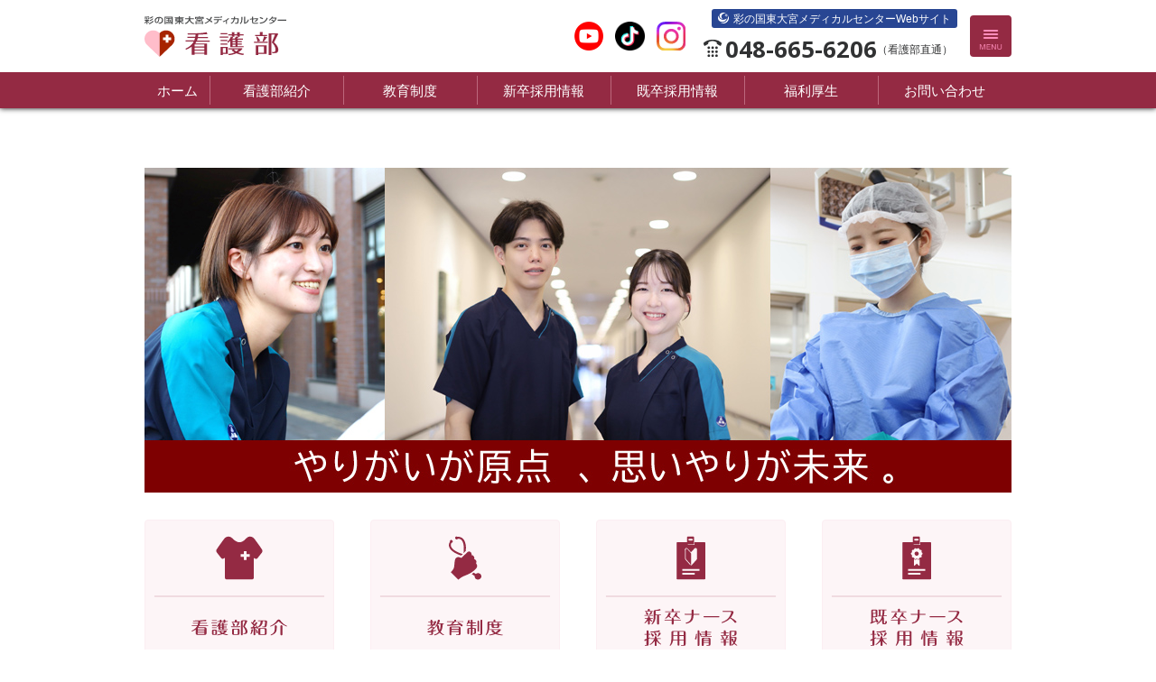

--- FILE ---
content_type: text/html
request_url: https://shmc.jp/dept/nursing/?ym=202302
body_size: 5905
content:
<!DOCTYPE html>
<!--[if IE 9]> <html class="no-js eq-ie9" lang="ja"> <![endif]-->
<!--[if gt IE 9]><!--> <html class="no-js" lang="ja"> <!--<![endif]-->
<head>
  
<!-- Global site tag (gtag.js) - Google Analytics -->
<script async src="https://www.googletagmanager.com/gtag/js?id=G-XPV9ET2RZZ"></script>
<script>
  window.dataLayer = window.dataLayer || [];
  function gtag(){dataLayer.push(arguments);}
  gtag('js', new Date());

  gtag('config', 'G-XPV9ET2RZZ');
  gtag('config', 'UA-8201157-13');
</script>

<!-- Google Tag Manager -->
<script>(function(w,d,s,l,i){w[l]=w[l]||[];w[l].push({'gtm.start':
new Date().getTime(),event:'gtm.js'});var f=d.getElementsByTagName(s)[0],
j=d.createElement(s),dl=l!='dataLayer'?'&l='+l:'';j.async=true;j.src=
'https://www.googletagmanager.com/gtm.js?id='+i+dl;f.parentNode.insertBefore(j,f);
})(window,document,'script','dataLayer','GTM-ND3WN9Z');</script>
<!-- End Google Tag Manager -->

<script type="text/javascript">
  (function(c,l,a,r,i,t,y){
    c[a]=c[a]||function(){(c[a].q=c[a].q||[]).push(arguments)};
    t=l.createElement(r);t.async=1;t.src="https://www.clarity.ms/tag/"+i;
    y=l.getElementsByTagName(r)[0];y.parentNode.insertBefore(t,y);
  })(window, document, "clarity", "script", "jm4zca2cgh");
</script>
<meta charset="utf-8">
<meta http-equiv="X-UA-Compatible" content="IE=edge,chrome=1">
<meta name="viewport" content="width=device-width, initial-scale=1.0, maximum-scale=1.0, user-scalable=no">
<meta name="format-detection" content="telephone=no">
<meta name="author" content="医療法人社団協友会 彩の国東大宮メディカルセンター">
<title>看護部 / 医療法人社団協友会 彩の国東大宮メディカルセンター</title>
<meta name="Keywords" content="埼玉県,大宮,さいたま市,病院,総合病院">
<meta name="description" content="医療法人社団協友会 彩の国東大宮メディカルセンターは、埼玉県がん診療指定病院として、一般診療や救急診療においても質の高い専門医療、質の高い疾病管理、質の高い患者満足を提供いたします。">
<link title="医療法人社団協友会 彩の国東大宮メディカルセンター" href="https://www.shmc.jp/" rel="index">
<link rel="shortcut icon" href="/images/favicon.ico">
<link rel="apple-touch-icon-precomposed" href="images/apple-touch-icon.png">
<link rel="stylesheet" href="/css/normalize.css">
<link rel="stylesheet" href="/dept/nursing/css/common.css?20230715">
<link rel="stylesheet" href="/dept/nursing/css/home.css?20230715">
<link rel="stylesheet" href="/dept/nursing/css/nursing.css?20230715">
<link rel="stylesheet" href="/dept/nursing/css/add.css?20230715">
<link rel="stylesheet" href="/css/print.css?20230715">
  <link rel="stylesheet" href="../../css/add.css">
</head>
<body>
  <div id="page-wrap">
	<header role="banner">
		<div class="wrapper cf">

			<div class="logo" ><h1><a href="/dept/nursing/index.html">彩の国東大宮メディカルセンター 看護部</a></h1></div>

			<div class="sns-icons">
				<a href="https://www.youtube.com/@sainurse" target="_blank" class="sns-icon">
					<img src="/dept/nursing/images/youtube_social_circle_red.png">
				</a>
        <a href="https://www.tiktok.com/@sainurse" target="_blank" class="sns-icon">
					<img src="/dept/nursing/images/TikTok_Icon_Black_Circle.png">
				</a>
				<a href="https://www.instagram.com/sainokuni_nurse/" target="_blank" class="sns-icon">
					<img src="/dept/nursing/images/Instagram_Glyph_Gradient.svg">
				</a>
			</div>

			<div class="sub cf">
				<ul>
					<li class="shmc"><a href="/index.html">彩の国東大宮メディカルセンターWebサイト</a></li>
				</ul>
				<div class="phone-info">
					<h3><a class="modalbox" href="#phoneinfo-1">048-665-6206<span>（看護部直通）</span></a></h3>
				</div>
				<div id="phoneinfo-1">
					<h3>048-665-6206<span>（看護部直通）</span></h3>
					<hr />
					<h4><a href="mailto:nurse@shmc.jp">nurse@shmc.jp</a></h4>
					<p><a href="/dept/nursing/contact/index.html">お問い合わせフォーム</a>からは24時間受け付けております。<br />但し、返答は翌営業日以降となりますので、予めご了承ください。</p>
				</div>
			</div>

		</div>
		<!-- Global Navigation structure starts here -->
		<div id="globalnav">
			<nav id="global-nav" class="cf">
				<ul>
	<li><a href="/dept/nursing/index.html"><span>ホーム</span></a></li>
	<li class="parent full"><a href="/dept/nursing/introduction/index.html"><span>看護部紹介</span></a>
		<ul>
			<li><a href="/dept/nursing/introduction/index.html#article01">看護部長メッセージ</a></li>
			<li><a href="/dept/nursing/introduction/index.html#article02">基本方針</a></li>
			<li><a href="/dept/nursing/introduction/index.html#article03">看護部概要</a></li>
			<li><a href="/dept/nursing/introduction/index.html#article04">部署紹介</a></li>
			<li><a href="/dept/nursing/introduction/index.html#article05">医療チーム紹介</a></li>
			<li><a href="/dept/nursing/introduction/index.html#article06">認定看護師/特定看護師/有資格者の活躍</a></li>
			<li><a href="/dept/nursing/movie/index.html">動画紹介</a></li>
			<li><a href="/dept/nursing/diary/index.html">ブログ</a></li>
			<li><a href="/dept/nursing/contact/index.html">パンフレット</a></li>
		</ul>
	</li>
	<li class="parent full"><a href="/dept/nursing/education/index.html"><span>教育制度</span></a>
		<ul>
			<li><a href="/dept/nursing/education/index.html#article01">教育理念</a></li>
			<li><a href="/dept/nursing/education/index.html#article02">研修の種類</a></li>
			<li><a href="/dept/nursing/education/index.html#article03">新人研修</a></li>
			<li><a href="/dept/nursing/education/index.html#article04">卒後２年目研修</a></li>
			<li><a href="/dept/nursing/education/index.html#article05">卒後３年目研修</a></li>
			<li><a href="/dept/nursing/education/index.html#article08">中途入職者研修</a></li>
      <li><a href="/dept/nursing/education/index.html#article06">ラダー研修</a></li>
			<li><a href="/dept/nursing/education/index.html#article07">スペシャリスト研修</a></li>
		</ul>
	</li>
	<li class="parent full"><a href="/dept/nursing/recruit/index.html"><span>新卒採用情報</span></a>
	  <ul class="nav-container">
      <li class="nav-heading col-12">看護師</li>
      <li class="col-4"><a href="/dept/nursing/recruit/nursing_recruit_form.html?did=502">新卒採用要綱・試験案内</a></li>
      <li class="col-4"><a href="/dept/nursing/recruit/index.html">病院見学・インターンシップ案内</a></li>
      <li class="col-4"><a href="/dept/nursing/recruit/index.html#jobfair" target="_blank">就職説明会予定</a></li>
      <li class="col-4"><a href="/dept/nursing/recruit/new-graduates.html#article02">出身校一覧</a></li>
      <li class="nav-heading col-12">看護補助者</li>
      <li class="col-4"><a href="/dept/nursing/recruit/nursing_recruit_form.html?did=28961">新卒採用要綱・試験案内</a></li>
      <li class="col-4"><a href="/recruit/special/nursing-assistant.php">看護補助者のお仕事紹介</a></li>
      <li class="col-4"><a href="/dept/nursing/recruit/graduate.html#experience">看護補助者のお仕事体験</a></li>
		</ul>
	</li>
	<li class="parent full"><a href="/dept/nursing/recruit/graduate.html"><span>既卒採用情報</span></a>
    <ul class="nav-container">
      <li class="nav-heading col-12">看護師</li>
      <li class="col-4"><a href="/dept/nursing/recruit/graduate.html">中途看護師採用情報</a></li>
      <li class="col-4"><a href="/dept/nursing/recruit/graduate.html#article02">募集状況・応募フォーム</a></li>
      <li class="col-4"><a href="/dept/nursing/recruit/graduate.html#article03">中途採用説明会</a></li>
      <li class="col-4"><a href="/dept/nursing/recruit/graduate.html#article01">看護師復職支援研修</a></li>
      <li class="nav-heading col-12">看護補助者</li>
      <li class="col-4"><a href="/dept/nursing/recruit/nursing_recruit_form.html?did=17298">中途看護補助採用情報</a></li>
      <li class="col-4"><a href="/recruit/special/nursing-assistant.php">看護補助者のお仕事紹介</a></li>
      <li class="col-4"><a href="/dept/nursing/recruit/graduate.html#experience">看護補助者のお仕事体験</a></li>
    </ul>
    <!-- <div class="nav-child-container">
      <div class="nav-child-heading">看護師</div>
      <ul>
        <li><a href="/dept/nursing/recruit/graduate.html">中途入職者採用情報</a></li>
        <li><a href="/dept/nursing/recruit/graduate.html#article02">募集状況・応募フォーム</a></li>
        <li><a href="/dept/nursing/recruit/graduate.html#article03">中途採用説明会</a></li>
        <li><a href="/dept/nursing/recruit/graduate.html#article01">看護師復職支援研修</a></li>
      </ul>
      <div class="nav-child-heading">看護補助者</div>
      <ul>
        <li><a href="/recruit/special/nursing-assistant.php">看護補助者採用</a></li>
        <li><a href="/dept/nursing/recruit/graduate.html#experience">看護補助者のお仕事体験</a></li>
      </ul>
    </div> -->
	</li>
	<li><a href="/dept/nursing/benefit/index.html"><span>福利厚生</span></a></li>
	<li class="parent full"><a href="/dept/nursing/contact/index.html"><span>お問い合わせ</span></a>
		<ul>
			<li><a href="/dept/nursing/contact/qa.html">Q&nbsp;&amp;&nbsp;A</a></li>
			<li><a href="/dept/nursing/contact/index.html">資料請求</a></li>
			<li><a href="/dept/nursing/contact/index.html">看護部パンフ（PDF）</a></li>
		</ul>
	</li>
</ul>						</nav>
			<nav id="main-nav" class="cf">
				<ul>
	<li><a href="/dept/nursing/index.html"><span>ホーム</span></a></li>
	<li class="parent full"><a href="/dept/nursing/introduction/index.html"><span>看護部紹介</span></a>
		<ul>
			<li><a href="/dept/nursing/introduction/index.html#article01">看護部長メッセージ</a></li>
			<li><a href="/dept/nursing/introduction/index.html#article02">基本方針</a></li>
			<li><a href="/dept/nursing/introduction/index.html#article03">看護部概要</a></li>
			<li><a href="/dept/nursing/introduction/index.html#article04">部署紹介</a></li>
			<li><a href="/dept/nursing/introduction/index.html#article05">医療チーム紹介</a></li>
			<li><a href="/dept/nursing/introduction/index.html#article06">認定看護師/特定看護師/有資格者の活躍</a></li>
			<li><a href="/dept/nursing/movie/index.html">動画紹介</a></li>
			<li><a href="/dept/nursing/diary/index.html">ブログ</a></li>
			<li><a href="/dept/nursing/contact/index.html">パンフレット</a></li>
		</ul>
	</li>
	<li class="parent full"><a href="/dept/nursing/education/index.html"><span>教育制度</span></a>
		<ul>
			<li><a href="/dept/nursing/education/index.html#article01">教育理念</a></li>
			<li><a href="/dept/nursing/education/index.html#article02">研修の種類</a></li>
			<li><a href="/dept/nursing/education/index.html#article03">新人研修</a></li>
			<li><a href="/dept/nursing/education/index.html#article04">卒後２年目研修</a></li>
			<li><a href="/dept/nursing/education/index.html#article05">卒後３年目研修</a></li>
			<li><a href="/dept/nursing/education/index.html#article08">中途入職者研修</a></li>
      <li><a href="/dept/nursing/education/index.html#article06">ラダー研修</a></li>
			<li><a href="/dept/nursing/education/index.html#article07">スペシャリスト研修</a></li>
		</ul>
	</li>
	<li class="parent full"><a href="/dept/nursing/recruit/index.html"><span>新卒採用情報</span></a>
	  <ul class="nav-container">
      <li class="nav-heading col-12">看護師</li>
      <li class="col-4"><a href="/dept/nursing/recruit/nursing_recruit_form.html?did=502">新卒採用要綱・試験案内</a></li>
      <li class="col-4"><a href="/dept/nursing/recruit/index.html">病院見学・インターンシップ案内</a></li>
      <li class="col-4"><a href="/dept/nursing/recruit/index.html#jobfair" target="_blank">就職説明会予定</a></li>
      <li class="col-4"><a href="/dept/nursing/recruit/new-graduates.html#article02">出身校一覧</a></li>
      <li class="nav-heading col-12">看護補助者</li>
      <li class="col-4"><a href="/dept/nursing/recruit/nursing_recruit_form.html?did=28961">新卒採用要綱・試験案内</a></li>
      <li class="col-4"><a href="/recruit/special/nursing-assistant.php">看護補助者のお仕事紹介</a></li>
      <li class="col-4"><a href="/dept/nursing/recruit/graduate.html#experience">看護補助者のお仕事体験</a></li>
		</ul>
	</li>
	<li class="parent full"><a href="/dept/nursing/recruit/graduate.html"><span>既卒採用情報</span></a>
    <ul class="nav-container">
      <li class="nav-heading col-12">看護師</li>
      <li class="col-4"><a href="/dept/nursing/recruit/graduate.html">中途看護師採用情報</a></li>
      <li class="col-4"><a href="/dept/nursing/recruit/graduate.html#article02">募集状況・応募フォーム</a></li>
      <li class="col-4"><a href="/dept/nursing/recruit/graduate.html#article03">中途採用説明会</a></li>
      <li class="col-4"><a href="/dept/nursing/recruit/graduate.html#article01">看護師復職支援研修</a></li>
      <li class="nav-heading col-12">看護補助者</li>
      <li class="col-4"><a href="/dept/nursing/recruit/nursing_recruit_form.html?did=17298">中途看護補助採用情報</a></li>
      <li class="col-4"><a href="/recruit/special/nursing-assistant.php">看護補助者のお仕事紹介</a></li>
      <li class="col-4"><a href="/dept/nursing/recruit/graduate.html#experience">看護補助者のお仕事体験</a></li>
    </ul>
    <!-- <div class="nav-child-container">
      <div class="nav-child-heading">看護師</div>
      <ul>
        <li><a href="/dept/nursing/recruit/graduate.html">中途入職者採用情報</a></li>
        <li><a href="/dept/nursing/recruit/graduate.html#article02">募集状況・応募フォーム</a></li>
        <li><a href="/dept/nursing/recruit/graduate.html#article03">中途採用説明会</a></li>
        <li><a href="/dept/nursing/recruit/graduate.html#article01">看護師復職支援研修</a></li>
      </ul>
      <div class="nav-child-heading">看護補助者</div>
      <ul>
        <li><a href="/recruit/special/nursing-assistant.php">看護補助者採用</a></li>
        <li><a href="/dept/nursing/recruit/graduate.html#experience">看護補助者のお仕事体験</a></li>
      </ul>
    </div> -->
	</li>
	<li><a href="/dept/nursing/benefit/index.html"><span>福利厚生</span></a></li>
	<li class="parent full"><a href="/dept/nursing/contact/index.html"><span>お問い合わせ</span></a>
		<ul>
			<li><a href="/dept/nursing/contact/qa.html">Q&nbsp;&amp;&nbsp;A</a></li>
			<li><a href="/dept/nursing/contact/index.html">資料請求</a></li>
			<li><a href="/dept/nursing/contact/index.html">看護部パンフ（PDF）</a></li>
		</ul>
	</li>
</ul>						</nav>
			<!-- Mobile only -->
			<div id="mobile-header" class="mobile-only cf">
				<div id="mobile-menu-shmc"><a href="/index.html">彩の国東大宮メディカルセンターWebサイト</a></div>
				<div id="mobile-page-title"><h1><a href="/dept/nursing/index.html">彩の国東大宮メディカルセンター 看護部</a></h1></div>
				<nav id="mobile-menu-nav" data-role="navigation"><a id="mobile-menu-btn">Menu</a></nav>
			</div>
		</div>
		<!-- End Global Navigation Part -->
	</header>

<!-- Main Contents structure starts here -->
  <div id="maincontainer" class="cf">
<!-- BEGIN Related Contents -->
    <div class="wrapper cf">
      <!-- Main Site Banner starts here ↓ -->
      <div id="mainbanner">
        <h2>地域の医療と健康を支え、共に成長できる元気な仲間。</h2>
      </div>
      <!-- Main Site Banner ends here ↑ -->

      <!-- Section 001 Part -->
      <div id="recmmended" class="cf marg-btm-20">
        <div class="item004">
          <a href="introduction/index.html"><h3>看護部紹介</h3></a>
        </div>      
        <div class="item003">
          <a href="education/index.html"><h3>教育制度</h3></a>
        </div>      
        <div class="item001">
          <a href="recruit/new-graduates.html"><h3>新卒ナース採用情報</h3></a>
        </div>
        <div class="item002">
          <a href="recruit/graduate.html"><h3>既卒ナース採用情報</h3></a>
        </div>
        <div class="item006">
          <a href="contact/index.html"><h3>お問い合わせ</h3></a>
        </div>     
        <div class="item012">
          <a href="movie/index.html"><h3>動画紹介</h3></a>
        </div>       
        <div class="item007">
          <a href="access/index.html"><h3>アクセス</h3></a>
        </div> 
        <div class="item013">
          <a href="/dept/nursing/introduction/index.html#article06"><h3>認定看護師による地域医療支援活動</h3></a>
        </div>            
      </div>
      <div class="marg-btm-40">
        <h2 class="main-title">採用情報</h2>
        <div class="grid">
          <div class="ns-outline">
              <div class="sm-12 md-12 p-col ns-headline">
              <a href="/dept/nursing/recruit/graduate.html#article02">【急募部署】求人応募の際には是非応募フォームからご応募ください！</a>
            </div>
            <div class="sm-12 md-12 p-col">
              <ul class="ns-index-list">
                <!--<li><i class="fa fa-check"></i> <a href="/dept/nursing/introduction/depertment/discharge.html" target="_self">入退院支援室</a></li>-->
                <li><i class="fa fa-check"></i> <a href="/recruit/special/endoscope-center.php" style="">内視鏡センター</a></li>
                <!--<li><i class="fa fa-check"></i> <a href="/dept/nursing/introduction/depertment/cancer.html" target="_self">がん治療センター</a></li>-->
                <!--<li><i class="fa fa-check"></i> <a href="/dept/nursing/introduction/depertment/dialysis.html" target="_self">血液浄化センター</a></li>-->
                <!--<li><i class="fa fa-check"></i> <a href="/recruit/special/palliative-care.php" target="_self">緩和ケア病棟</a></li>-->
                <!--<li><i class="fa fa-check"></i> <a href="/recruit/special/operating-room.php" target="_self">手術室</a></li>-->
                <!--<li><i class="fa fa-check"></i> <a href="/recruit/special/homevisit-nursingstaff.php" target="_self">訪問看護ステーション</a></li>-->
                <li><i class="fa fa-check"></i> <a href="/recruit/special/homevisit-nursingstaff.php" style="">訪問看護ステーション</a></li>
                <li><i class="fa fa-check"></i> <a href="/dept/nursing/recruit/nursing_recruit_form.html?did=7525" style="">透析室</a></li>
                <li><i class="fa fa-check"></i> <a href="/dept/nursing/introduction/depertment/outpatient.html" style="">外来</a></li>
                <li><i class="fa fa-check"></i> <a href="/dept/nursing/introduction/depertment/icu.html" style="">ICU</a></li>
                <li><i class="fa fa-check"></i> 病棟</li>
                <li><i class="fa fa-check"></i> <a href="/dept/nursing/introduction/depertment/emergency.html" style="">救急</a></li>
				<li></li>
              </ul>
            </div>

          </div>
        </div>

        <div class="grid">
          <div class="sm-6 md-3 p-col">
            <a href="/dept/nursing/recruit/nursing_recruit_form.html?did=502"><img src="/images/recruit/nurse_shinsotsu02.jpg" alt="看護師 新卒採用" class="w100"></a>
          </div>
          <div class="sm-6 md-3 p-col">
            <a href="/dept/nursing/recruit/graduate.html"><img src="/images/recruit/nurse_saiyo02.jpg" alt="看護師 中途採用" class="w100"></a>
          </div>
          <div class="sm-6 md-3 p-col">
            <a href="/recruit/special/palliative-care.php"><img src="/images/recruit/special/palliative-care/bnr_palliative-care_202411.jpg" alt="緩和ケア病棟" class="w100"></a>
          </div>
          <div class="sm-6 md-3 p-col">
            <a href="/recruit/special/endoscope-center.php"><img src="/images/recruit/nurse_endoscope_202411.jpg" alt="内視鏡センター" class="w100"></a>
          </div>
<!--
          <div class="sm-6 md-3 p-col">
            <a href="/recruit/special/intensive-care-unit.php"><img src="/images/recruit/special/intensive-care-unit/bnr_intensive-care-unit.jpg" alt="集中治療室" class="w100"></a>
          </div>
          <div class="sm-6 md-3 p-col">
            <a href="/recruit/special/outpatient-nurse.php"><img src="/images/recruit/special/outpatient-nurse/bnr_outpatient-nurse.png" alt="外来看護師" class="w100"></a>
          </div>
-->
          <div class="sm-6 md-3 p-col">
            <a href="/recruit/special/operating-room.php"><img src="/images/recruit/nurse_operating_202411.jpg" alt="手術室ナース採用情報" class="w100"></a>
          </div>
          <div class="sm-6 md-3 p-col">
            <a href="/recruit/special/nursing-assistant.php"><img src="/images/recruit/special/nursing-assistant/bnr_nursing-assistant.png" alt="看護補助者募集中" class="w100"></a>
          </div>
          <div class="sm-6 md-3 p-col">
            <a href="/recruit/special/homevisit-nursingstaff.php"><img src="/images/recruit/houmonkango.png" alt="訪問看護ステーションスタッフ募集" class="w100"></a>
          </div>
        </div>

        <h2 class="main-title">研修案内</h2>
        <div class="grid">
          <div class="sm-6 md-3 p-col">
					  <a href="/dept/nursing/recruit/graduate.html#article01"><img src="/images/recruit/nurse_fukusyoku.jpg" alt="看護部復職支援研修" class="w100"></a>
					</div>
          <div class="sm-6 md-3 p-col">
					  <a href="/dept/nursing/recruit/graduate.html#experience"><img src="images/recruit/bnr_hozyotaiken.jpg" alt="看護補助者のお仕事体験" class="w100"></a>
					</div>
        </div>
      </div>

      <div id="calendertop"></div>

      <!-- Section 002 Part -->
      <div id="sect-info" class="cf">
        <div class="leftclumn">
          <div id="calendar">
            <h3>病院見学・採用説明会のご予約空き状況</h3>
            <div class="calendar-inner">
              <div class="calendar-header cf">
                <nav>
                  <a href="?ym=202301#calendertop" class="cldr-prev"></a>
                  <a  href="?ym=202303#calendertop" class="cldr-next"></a>
                </nav>
                <h3><span class="cldr-year">2023年</span>&nbsp;<span class="cldr-month">2<span class="f9">月</span></span></h3>
              </div>
              <div class="fc-calendar-container">
                <table class="fc-calendar fc-five-rows">
                  <thead class="fc-head">
                    <tr>
                      <th>日</th>
                      <th>月</th>
                      <th>火</th>
                      <th>水</th>
                      <th>木</th>
                      <th>金</th>
                      <th>土</th>
                    </tr>
                  </thead>
                  <tbody class="fc-body">
                    <tr class="fc-row">
                      <td><span class="fc-date"></span></td>
                      <td><span class="fc-date"></span></td>
                      <td><span class="fc-date"></span></td>
                      <td><span class="fc-date">1</span></td>
                      <td><span class="fc-date">2</span></td>
                      <td><span class="fc-date">3</span></td>
                      <td><span class="fc-date">4</span></td>
                    </tr>
                    <tr class="fc-row">
                      <td><span class="fc-date">5</span></td>
                      <td><span class="fc-date">6</span></td>
                      <td><span class="fc-date">7</span></td>
                      <td><span class="fc-date">8</span></td>
                      <td><span class="fc-date">9</span></td>
                      <td><span class="fc-date">10</span></td>
                      <td><span class="fc-date">11</span></td>
                    </tr>
                    <tr class="fc-row">
                      <td><span class="fc-date">12</span></td>
                      <td><span class="fc-date">13</span></td>
                      <td><span class="fc-date">14</span></td>
                      <td><span class="fc-date">15</span></td>
                      <td><span class="fc-date">16</span></td>
                      <td><span class="fc-date">17</span></td>
                      <td><span class="fc-date">18</span><span class="visit"><a href="application_form.html?did=11919">病院見学</a></span></td>
                    </tr>
                    <tr class="fc-row">
                      <td><span class="fc-date">19</span></td>
                      <td><span class="fc-date">20</span></td>
                      <td><span class="fc-date">21</span></td>
                      <td><span class="fc-date">22</span></td>
                      <td><span class="fc-date">23</span></td>
                      <td><span class="fc-date">24</span></td>
                      <td><span class="fc-date">25</span><span class="visit"><a href="application_form.html?did=11921">病院見学</a></span></td>
                    </tr>
                    <tr class="fc-row">
                      <td><span class="fc-date">26</span></td>
                      <td><span class="fc-date">27</span></td>
                      <td><span class="fc-date">28</span></td>
                      <td><span class="fc-date"></span></td>
                      <td><span class="fc-date"></span></td>
                      <td><span class="fc-date"></span></td>
                      <td><span class="fc-date"></span></td>
                    </tr>
                  </tbody>
                </table>
              </div>
              <div class="explanation marg-btm-20">
                <ul>
                  <li class="visit">病院見学</li>
                  <li class="newgrad">新卒採用試験</li>
                  <li class="inturn">インターンシップ</li>
                  <li class="meeting">合同就職説明会</li>
                  <li class="career">中途説明会</li>
                  <li class="trial">看護補助者職場体験</li>
                </ul>
                <p>カレンダーのアイコンをクリックすると予約画面が開きます。<br />必要事項をご記入の上、返信してください。</p>
              </div>
              
                      </div>
                    </div>
                  </div>

        <div class="rightclumn">
          <!-- Section Information Part -->
          <div id="information" class="marg-btm-20">
            <h3>看護部トピックス</h3>
            <dl class="hriz">
                                                            <dt>2025-12-24</dt>
            <dd>
              <p><a href="https://www.shmc.jp/dept/nursing/recruit/nursing_recruit_form_shinsotu.html?did=502#recruitform">【新卒】（2027卒対象）採用試験申し込み受付を開始しました</a> &nbsp;</p>
              </dd>
                                                                        <dt>2025-12-08</dt>
            <dd>
              <p><a href="https://www.shmc.jp/dept/nursing/recruit/graduate.html#article03">【中途】中途看護師説明会の日程を追加しました</a> &nbsp;</p>
              </dd>
                                                                        <dt>2025-12-08</dt>
            <dd>
              <p><a href="https://www.shmc.jp/dept/nursing/recruit/index.html">【新卒】病院見学会・インターンシップの日程を追加しました</a> &nbsp;</p>
              </dd>
                                                                        <dt>2025-10-07</dt>
            <dd>
              <p><a href="https://www.shmc.jp/dept/nursing/recruit/index.html#jobfair">【新卒】(2026年冬)就職フォーラムに参加します！</a> &nbsp;</p>
              </dd>
                                                                        <dt>2025-10-07</dt>
            <dd>
              <p><a href="https://www.shmc.jp/dept/nursing/recruit/index.html">【新卒】病院見学会・インターンシップの日程を追加しました</a> &nbsp;</p>
              </dd>
                                                                        <dt>2025-07-25</dt>
            <dd>
              <p>【新卒】2026年卒対象の採用受付は終了しました&nbsp;</p>
              </dd>
                                                                        <dt>2025-05-31</dt>
            <dd>
              <p>【新卒】(7月開催)<a href="https://www.shmc.jp/dept/nursing/recruit/index.html#jobfair">就職フォーラムに参加します！</a> &nbsp;</p>
              </dd>
                                                                        <dt>2025-05-29</dt>
            <dd>
              <p><a href="https://www.shmc.jp/dept/nursing/recruit/graduate.html#article01">看護師復職支援研修のご案内</a>&nbsp;</p>
              </dd>
                                
                  </dl>
          </div>
		
		<!-- Twitter -->
		<a class="twitter-timeline" data-height="200" href="https://twitter.com/sainurse?ref_src=twsrc%5Etfw">Tweets by sainurse</a> <script async src="https://platform.twitter.com/widgets.js" charset="utf-8"></script>

          <!-- Facebook Page Plugin -->
          <div id="fb-root"></div>
          <script>(function(d, s, id) {
            var js, fjs = d.getElementsByTagName(s)[0];
            if (d.getElementById(id)) return;
            js = d.createElement(s); js.id = id;
            js.src = "//connect.facebook.net/ja_JP/sdk.js#xfbml=1&version=v2.3&appId=399831690073834";
            fjs.parentNode.insertBefore(js, fjs);
          }(document, 'script', 'facebook-jssdk'));</script>

          <div class="fb-page" data-href="https://www.facebook.com/higashiomiya.kangobu" data-width="500" data-small-header="false" data-adapt-container-width="true" data-hide-cover="true" data-show-facepile="false" data-show-posts="true"><div class="fb-xfbml-parse-ignore"><blockquote cite="https://www.facebook.com/higashiomiya.kangobu"><a href="https://www.facebook.com/higashiomiya.kangobu">彩の国東大宮メディカルセンター　看護部</a></blockquote></div></div>

        </div>
      </div>
      <div>
      <div class="insta_title pt8"><strong>看護部 Instagram</strong></div>
      
      <!-- SnapWidget -->
<script src="https://snapwidget.com/js/snapwidget.js"></script>
<iframe src="https://snapwidget.com/embed/1057451" class="snapwidget-widget" allowtransparency="true" frameborder="0" scrolling="no" style="border:none; overflow:hidden;  width:100%; " title="Posts from Instagram"></iframe>

      </div>
    </div>
<!-- End Main Contents Part -->

  </div>
<!-- Main Contents structure ends here -->

    <footer>
		<div class="contactclumn cf">
			<div class="wrapper">
				<div class="office-name">
					<h3><a href="/dept/nursing/index.html">彩の国東大宮メディカルセンター 看護部</a></h3>
				</div>
				<div class="contactinfo">
					<p class="phone"><a href="tel:0486656206">048-665-6206</a></p>
					<p class="address">〒331-8577&nbsp;&nbsp;埼玉県さいたま市北区土呂町1522</p>
				</div>
				<div class="contact-us">
					<p><a href="/dept/nursing/contact/index.html">お問い合わせフォーム</a></p>
				</div>
			</div>
		</div>
		<div class="navclumn">
			<div class="wrapper">
				<div class="facebook-botton"><a href="https://twitter.com/sainurse" target="_blank">彩の国東大宮メディカルセンター 看護部のtwitterへ</a></div>
        <div class="footerMune">
          <ul>
	<li><a href="/dept/nursing/index.html"><span>ホーム</span></a></li>
	<li class="parent full"><a href="/dept/nursing/introduction/index.html"><span>看護部紹介</span></a>
		<ul>
			<li><a href="/dept/nursing/introduction/index.html#article01">看護部長メッセージ</a></li>
			<li><a href="/dept/nursing/introduction/index.html#article02">基本方針</a></li>
			<li><a href="/dept/nursing/introduction/index.html#article03">看護部概要</a></li>
			<li><a href="/dept/nursing/introduction/index.html#article04">部署紹介</a></li>
			<li><a href="/dept/nursing/introduction/index.html#article05">医療チーム紹介</a></li>
			<li><a href="/dept/nursing/introduction/index.html#article06">認定看護師/特定看護師/有資格者の活躍</a></li>
			<li><a href="/dept/nursing/movie/index.html">動画紹介</a></li>
			<li><a href="/dept/nursing/diary/index.html">ブログ</a></li>
			<li><a href="/dept/nursing/contact/index.html">パンフレット</a></li>
		</ul>
	</li>
	<li class="parent full"><a href="/dept/nursing/education/index.html"><span>教育制度</span></a>
		<ul>
			<li><a href="/dept/nursing/education/index.html#article01">教育理念</a></li>
			<li><a href="/dept/nursing/education/index.html#article02">研修の種類</a></li>
			<li><a href="/dept/nursing/education/index.html#article03">新人研修</a></li>
			<li><a href="/dept/nursing/education/index.html#article04">卒後２年目研修</a></li>
			<li><a href="/dept/nursing/education/index.html#article05">卒後３年目研修</a></li>
			<li><a href="/dept/nursing/education/index.html#article08">中途入職者研修</a></li>
      <li><a href="/dept/nursing/education/index.html#article06">ラダー研修</a></li>
			<li><a href="/dept/nursing/education/index.html#article07">スペシャリスト研修</a></li>
		</ul>
	</li>
	<li class="parent full"><a href="/dept/nursing/recruit/index.html"><span>新卒採用情報</span></a>
	  <ul class="nav-container">
      <li class="nav-heading col-12">看護師</li>
      <li class="col-4"><a href="/dept/nursing/recruit/nursing_recruit_form.html?did=502">新卒採用要綱・試験案内</a></li>
      <li class="col-4"><a href="/dept/nursing/recruit/index.html">病院見学・インターンシップ案内</a></li>
      <li class="col-4"><a href="/dept/nursing/recruit/index.html#jobfair" target="_blank">就職説明会予定</a></li>
      <li class="col-4"><a href="/dept/nursing/recruit/new-graduates.html#article02">出身校一覧</a></li>
      <li class="nav-heading col-12">看護補助者</li>
      <li class="col-4"><a href="/dept/nursing/recruit/nursing_recruit_form.html?did=28961">新卒採用要綱・試験案内</a></li>
      <li class="col-4"><a href="/recruit/special/nursing-assistant.php">看護補助者のお仕事紹介</a></li>
      <li class="col-4"><a href="/dept/nursing/recruit/graduate.html#experience">看護補助者のお仕事体験</a></li>
		</ul>
	</li>
	<li class="parent full"><a href="/dept/nursing/recruit/graduate.html"><span>既卒採用情報</span></a>
    <ul class="nav-container">
      <li class="nav-heading col-12">看護師</li>
      <li class="col-4"><a href="/dept/nursing/recruit/graduate.html">中途看護師採用情報</a></li>
      <li class="col-4"><a href="/dept/nursing/recruit/graduate.html#article02">募集状況・応募フォーム</a></li>
      <li class="col-4"><a href="/dept/nursing/recruit/graduate.html#article03">中途採用説明会</a></li>
      <li class="col-4"><a href="/dept/nursing/recruit/graduate.html#article01">看護師復職支援研修</a></li>
      <li class="nav-heading col-12">看護補助者</li>
      <li class="col-4"><a href="/dept/nursing/recruit/nursing_recruit_form.html?did=17298">中途看護補助採用情報</a></li>
      <li class="col-4"><a href="/recruit/special/nursing-assistant.php">看護補助者のお仕事紹介</a></li>
      <li class="col-4"><a href="/dept/nursing/recruit/graduate.html#experience">看護補助者のお仕事体験</a></li>
    </ul>
    <!-- <div class="nav-child-container">
      <div class="nav-child-heading">看護師</div>
      <ul>
        <li><a href="/dept/nursing/recruit/graduate.html">中途入職者採用情報</a></li>
        <li><a href="/dept/nursing/recruit/graduate.html#article02">募集状況・応募フォーム</a></li>
        <li><a href="/dept/nursing/recruit/graduate.html#article03">中途採用説明会</a></li>
        <li><a href="/dept/nursing/recruit/graduate.html#article01">看護師復職支援研修</a></li>
      </ul>
      <div class="nav-child-heading">看護補助者</div>
      <ul>
        <li><a href="/recruit/special/nursing-assistant.php">看護補助者採用</a></li>
        <li><a href="/dept/nursing/recruit/graduate.html#experience">看護補助者のお仕事体験</a></li>
      </ul>
    </div> -->
	</li>
	<li><a href="/dept/nursing/benefit/index.html"><span>福利厚生</span></a></li>
	<li class="parent full"><a href="/dept/nursing/contact/index.html"><span>お問い合わせ</span></a>
		<ul>
			<li><a href="/dept/nursing/contact/qa.html">Q&nbsp;&amp;&nbsp;A</a></li>
			<li><a href="/dept/nursing/contact/index.html">資料請求</a></li>
			<li><a href="/dept/nursing/contact/index.html">看護部パンフ（PDF）</a></li>
		</ul>
	</li>
</ul>			        </div>
				<ul>
					<li><a href="/legal/terms.html">サイトのご利用について</a>&nbsp;&nbsp;|&nbsp;</li>
					<li><a href="/hospital/information/index.html">個人情報の取扱いについて</a></li>
				</ul>
				<p class="copyright"><small>Copyright&nbsp;&copy;2026&nbsp;Sainokuni Higashiomiya Medical Center.<br class="mobile-only" />&nbsp;All rights reserved.</small></p>
			</div>
		</div>
	</footer>
</div><!-- /#page-wrap -->

<!-- JavaScript -->
<script src="/js/modernizr.min.js"></script>
<script src="/js/jquery-1.11.3.min.js"></script>
<script src="/js/jquery-migrate-1.2.1.min.js"></script>
<script src="/js/jquery.easing-1.3.pack.js"></script>
<script src="/js/fancybox_2.1.5.js"></script>
<script src="/js/classie.js"></script>
<script src="/js/totop.js"></script>
<script src="/dept/nursing/js/common_config.js?20230809"></script>

<!-- Necessary Loading Javascript on this page starts here -->
<script src="/js/jquery.rcrumbs.min.js"></script>
<script type="text/javascript">
  $(document).ready(function() {
    $("#breadcrumbs").rcrumbs();
  });
</script>

<!-- Google Analytics -->
<script>
  (function(i,s,o,g,r,a,m){i['GoogleAnalyticsObject']=r;i[r]=i[r]||function(){
    (i[r].q=i[r].q||[]).push(arguments)},i[r].l=1*new Date();a=s.createElement(o),
    m=s.getElementsByTagName(o)[0];a.async=1;a.src=g;m.parentNode.insertBefore(a,m)
    })(window,document,'script','//www.google-analytics.com/analytics.js','ga');

    ga('create', 'UA-63983759-1', 'auto');
    ga('send', 'pageview');
</script>
</body>
</html>


--- FILE ---
content_type: text/css
request_url: https://shmc.jp/dept/nursing/css/common.css?20230715
body_size: 6143
content:
@charset "UTF-8";
@import url("../../../css/layout.css");
@import url("globalnavi.css");
@import url("../../../css/fancybox.css");
@import url(https://fonts.googleapis.com/css?family=Open+Sans:400,600,700);
body {
  color: #383a3b;
  font: 13px/1.231 "Hiragino Kaku Gothic Pro", "ヒラギノ角ゴ Pro W3", meiryo, "ＭＳ Ｐゴシック", Osaka, "Helvetica Neue", "Lucida Grande", Arial, sans-serif;
  *font-size: small;
  *font: x-small;
}

article, aside, details, figcaption, figure, footer, header, hgroup, nav, section, div, span, applet, object, iframe, h1, h2, h3, h4, h5, h6, p, blockquote, pre, a, abbr, acronym, address, big, cite, code, del, dfn, em, font, img, ins, kbd, q, s, samp, small, strike, strong, sub, sup, tt, var, dl, dt, dd, ol, ul, li, fieldset, form, label, legend, table, caption, tbody, tfoot, thead, tr, th, td {
  font-size: inherit;
  font: 100%;
}

.fxxsmall {
  font-size: xx-small;
}

.fxsmall {
  font-size: x-small;
}

.fsmall {
  font-size: small;
}

.flarge {
  font-size: x-large;
}

.flarger {
  font-size: xx-large;
}

.normal {
  font-weight: normal;
  font-style: normal;
}

.bold {
  font-weight: bold;
}

.red {
  color: #af2c0c;
}

.blue {
  color: #1fbcee;
}

.orange {
  color: #dc4a14;
}

/* Pixels to Percent */
.f9 {
  font-size: 70%;
}

.f10 {
  font-size: 77%;
}

.f11 {
  font-size: 85%;
}

.f12 {
  font-size: 93%;
}

.f13 {
  font-size: 100%;
}

.f14 {
  font-size: 108%;
}

.f15 {
  font-size: 116%;
}

.f16 {
  font-size: 123.1%;
}

.f17 {
  font-size: 131%;
}

.f18 {
  font-size: 138.5%;
}

.f19 {
  font-size: 146.5%;
}

.f20 {
  font-size: 153.9%;
}

.f21 {
  font-size: 161.6%;
}

.f22 {
  font-size: 167%;
}

.f23 {
  font-size: 174%;
}

.f24 {
  font-size: 182%;
}

.f25 {
  font-size: 189%;
}

.f26 {
  font-size: 197%;
}

.italic {
  font-style: italic;
}

.lh7 {
  line-height: 1.7em;
}

/* Base */
html {
  margin: 0;
  padding: 0;
  font-size: 100%;
}

body {
  padding: 0;
  min-width: 320px;
  background-color: #fff;
}

p {
  line-height: 160%;
}

img {
  max-width: 100%;
  height: auto;
  border: 0;
  outline: none;
  -ms-interpolation-mode: bicubic;
  vertical-align: middle;
}

/* Correct overflow not hidden in IE9 */
figure {
  margin: 0;
}

a, a:focus, a:hover, a:active {
  outline: 0 none;
  -moz-outline: 0 none;
}

a {
  color: #0f79df;
  text-decoration: none;
  cursor: pointer;
  -webkit-transition: color 0.25s ease-in-out;
  transition: color 0.25s ease-in-out;
}

a:hover {
  color: #b52f00;
  text-decoration: underline;
}

address {
  font-weight: normal;
  font-style: normal;
}

hr {
  display: block;
  height: 1px;
  border: 0;
  border-top: 1px solid #e1e3e6;
  margin: 20px 0;
  padding: 0;
}

/*
 * Remove text-shadow in selection highlight
 * These selection declarations have to be separate
 * Also: hot pink! (or customize the background color to match your design)
 */
::-moz-selection {
  background: #358be0;
  color: #fff;
  text-shadow: none;
}

::selection {
  background: #358be0;
  color: #fff;
  text-shadow: none;
}

/* Typography == */
.f-small {
  font-size: 85%;
}

.center {
  text-align: center !important;
}

.right {
  text-align: right !important;
}

.left {
  text-align: left !important;
}

/* Color */
.bg-gry {
  background-color: #f5f7f8;
}

.bg-wine {
  background-color: #561b04;
}

.clr-grn {
  color: #0bae51;
}

.clr-mosgrn {
  color: #108f98;
}

.clr-blu {
  color: #0f92bd;
}

.clr-red {
  color: #961200;
}

.clr-pink {
  color: #e05274;
}

.clr-yellow {
  color: #c4991b;
}

.clr-gry {
  color: #93989a;
}

.clr-wh {
  color: #fff;
}

/* Lists */
ul, ol {
  margin: 0;
  padding: 0;
  list-style: none;
  list-style-image: none;
}

dd {
  margin: 0;
}

/* Contain floats:Clearfix */
/* For modern browsers */
.cf:before, .cf:after {
  content: '';
  display: table;
}

.cf:after {
  clear: both;
}

/* For IE 6/7 (trigger hasLayout) */
.cf {
  zoom: 1;
}

/* === primary styles / Author:IMUCO === */
/* For Mobile */
.mobile-only {
  display: none;
  visibility: hidden;
  overflow: hidden;
}

/*　Breadcrumbs */
.rcrumbs {
  font-size: 85%;
  white-space: nowrap;
  padding: 5px 10px 3px;
  background-color: #f8f8f8;
  border: 1px solid #ebeced;
  border-radius: 3px;
  margin-top: 50px;
}

.rcrumbs > ul {
  padding: 0;
  list-style: none;
}

.rcrumbs > ul > li {
  overflow: hidden;
  display: none;
}

.rcrumbs > ul > li.show {
  display: inline-block;
}

.rcrumbs > ul > li.ellipsis {
  text-overflow: ellipsis;
  -o-text-overflow: ellipsis;
  overflow: hidden;
}

.rcrumbs a {
  color: #83878b;
  text-decoration: none;
}

.rcrumbs a:hover {
  color: #cd5900;
}

.rcrumbs .divider {
  color: #bfc4c5;
  padding: 0 5px;
}

/* Scroll Navi Part */
#toTop {
  display: none;
  text-decoration: none;
  position: fixed;
  bottom: 40px;
  right: 0;
  overflow: hidden;
  width: 32px;
  height: 32px;
  border: none;
  text-indent: 100%;
  background-color: rgba(0, 0, 0, 0.5);
  background-image: url(../../../images/arrow_top.png);
  background-size: 12px 13px;
  background-position: 50% 50%;
  background-repeat: no-repeat;
  border-radius: 3px 0 0 3px;
}

#toTopHover {
  width: 32px;
  height: 32px;
  display: block;
  overflow: hidden;
  float: left;
  background-color: rgba(0, 0, 0, 0.75);
  background-image: url(../../../images/arrow_top.png);
  background-size: 12px 13px;
  background-position: 50% 50%;
  background-repeat: no-repeat;
  opacity: 0;
  -moz-opacity: 0;
  filter: alpha(opacity=0);
}

#toTop:active, #toTop:focus {
  outline: none;
}

/* Fade Transition */
.fade-efct a {
  opacity: 0;
  -ms-filter: 'progid:DXImageTransform.Microsoft.Alpha(Opacity=0)';
  filter: alpha(opacity=0);
  -webkit-transition: opacity 0.3s ease-in-out;
  transition: opacity 0.3s ease-in-out;
}

.fade-efct a:hover {
  opacity: 1;
  -ms-filter: 'progid:DXImageTransform.Microsoft.Alpha(Opacity=100)';
  filter: alpha(opacity=100);
  -webkit-transition: opacity 0.3s ease-in-out;
  transition: opacity 0.3s ease-in-out;
}

/* //== Main Contents Part ==// */
#maincontainer {
  width: 100%;
  margin: 0;
  padding-bottom: 0;
  background-color: #fff;
}

.wrapper {
  max-width: 960px;
  margin: 0 auto;
  padding: 0 10px;
}

/* ///  PC/Tablet  /// */
@media print, screen and (min-width: 961px) {
  body {
    position: relative;
    top: 120px;
  }
  /* //== Main Contents Part ==// */
  #maincontainer {
    padding-bottom: 50px;
  }
  /* Header Part */
  header {
    width: 100%;
    max-height: 120px;
    margin: 0;
    padding: 0;
    position: fixed;
    top: 0;
    z-index: 5000;
    background-color: rgba(255, 255, 255, 0.92);
    -webkit-box-shadow: 0 0 6px 0 rgba(0, 0, 0, 0.95);
    box-shadow: 0 0 6px 0 rgba(0, 0, 0, 0.95);
    -webkit-transition: background-color 0.4s;
    transition: background-color 0.4s;
  }
  header > .wrapper {
    height: 80px;
    position: relative;
    -webkit-transition: height 0.4s;
    transition: height 0.4s;
    display: flex;
    align-items: center;
  }
  header .logo {
    width: 160px;
    margin: 0;
    padding: 0;
    flex: 1 0 auto;
    z-index: 1;
  }
  header .logo h1 {
    width: 160px;
    height: 45px;
    margin: 0;
    padding: 0;
    display: table-cell;
    vertical-align: middle;
  }
  header h1 a {
    width: 100%;
    height: 0;
    margin: 0;
    padding: 45px 0 0;
    display: block;
    overflow: hidden;
    background: url(../images/logo_colored.svg) 0 0 no-repeat;
  }
  header .sub {
    width: auto;
    max-width: 560px;
    height: 100%;
    text-align: right;
    opacity: 1;
    -webkit-transition: all 0.2s;
    transition: all 0.2s;
    padding-right: 60px;
  }
  header .sub ul {
    font-size: 93%;
    width: 100%;
    margin: 10px 0 0;
    padding: 0;
    display: block;
    position: relative;
    right: 0;
    top: 0;
    z-index: 1;
  }
  header .sub ul li {
    margin: 0;
    padding: 0;
    display: inline-block;
    position: relative;
    -webkit-box-sizing: border-box;
    -o-box-sizing: border-box;
    -ms-box-sizing: border-box;
    box-sizing: border-box;
  }
  header .sub ul li.shmc {
    text-align: left;
    width: auto;
    height: auto;
    padding-bottom: 1px;
  }
  header .sub ul li.shmc a {
    color: #fff;
    text-decoration: none;
    white-space: nowrap;
    width: 100%;
    height: auto;
    margin: 0;
    padding: 4px 7px 3px 24px;
    display: block;
    background-color: #284693;
    -webkit-box-sizing: border-box;
    -o-box-sizing: border-box;
    -ms-box-sizing: border-box;
    box-sizing: border-box;
    border-radius: 3px;
    webkit-transition: all .25s ease-in-out;
    -webkit-transition: all .25s ease-in-out;
    transition: all .25s ease-in-out;
  }
  header .sub ul li.shmc a:before {
    content: url(../images/logo_symbol_shmc_wh.svg);
    width: 12px;
    height: 12px;
    margin: 0;
    padding: 0;
    position: absolute;
    top: 4px;
    left: 7px;
  }
  header .sub ul li.shmc a:hover {
    background-color: #0995e7;
  }
  header .sub .phone-info {
    width: 100%;
    height: auto;
    margin-top: 7px;
    display: block;
    text-align: left;
    position: relative;
    top: 0;
    right: 0;
    z-index: 1;
  }
  header .sub .phone-info > h3 {
    width: 100%;
    height: auto;
    margin: 0;
    padding: 3px 5px 3px 7px;
    border-radius: 3px;
    -webkit-box-sizing: border-box;
    -o-box-sizing: border-box;
    -ms-box-sizing: border-box;
    box-sizing: border-box;
    webkit-transition: all .25s ease-in-out;
    -webkit-transition: all .25s ease-in-out;
    transition: all .25s ease-in-out;
  }
  header .sub .phone-info > h3:hover {
    background-color: #fbefed;
  }
  header .sub .phone-info > h3 span {
    font-size: 12px;
    font-weight: normal;
    font-style: normal;
    position: relative;
    bottom: 5px;
  }
  header .sub .phone-info > h3 a {
    color: #313233;
    font: 700 197%/1 'Open Sans', 'Lucida Grande', Arial, sans-serif;
    text-decoration: none;
    width: auto;
    height: 100%;
    margin: 0;
    padding: 0 0 0 24px;
    display: block;
  }
  header .sub .phone-info > h3 a:before {
    content: url(../../../images/icon_phone.svg);
    width: 20px;
    height: 19px;
    margin: 0;
    padding: 0;
    position: absolute;
    top: 2px;
    left: 7px;
  }
  /* for ModalBox */
  #phoneinfo-1 {
    display: none;
  }
  #phoneinfo-1 > h3 {
    color: #313233;
    font: 700 40px/1 'Open Sans', 'Lucida Grande', Arial, sans-serif;
    text-decoration: none;
    width: auto;
    height: 100%;
    margin: 0;
    padding: 0;
    text-align: center;
  }
  #phoneinfo-1 > h3 span {
    font-size: 14px;
    font-weight: normal;
    font-style: normal;
    display: block;
    position: relative;
    top: 8px;
  }
  #phoneinfo-1 > h3:before {
    content: url(../../../images/icon_phone.svg);
    width: 28px;
    height: 26px;
    margin: 0;
    padding: 0 5px 0 0;
    display: inline-block;
    position: relative;
    top: -10px;
  }
  #phoneinfo-1 h4 {
    font: 600 18px/1 'Open Sans', 'Lucida Grande', Arial, sans-serif;
    text-align: center;
    margin-bottom: 1em;
  }
  #phoneinfo-1 h4 a {
    color: #bb4a65;
    text-decoration: none;
    padding: 5px 10px;
    border: 1px solid #e2bdc2;
    border-radius: 3px;
    webkit-transition: all .25s ease-in-out;
    -webkit-transition: all .25s ease-in-out;
    transition: all .25s ease-in-out;
  }
  #phoneinfo-1 h4 a:hover {
    color: #fff;
    background-color: #942a43;
    border-color: #942a43;
  }
  #phoneinfo-1 h4 a:before {
    content: '\f0e0';
    font: 16px 'FontAwesome';
    margin-right: 7px;
    position: relative;
    top: -1px;
  }
  #phoneinfo-1 p {
    text-align: center;
  }
  /* for Header Resize Action */
  header.smaller {
    max-height: 90px;
    background-color: rgba(164, 61, 84, 0.97);
  }
  header.smaller .wrapper {
    height: 50px;
  }
  header.smaller .sub {
    opacity: 0;
    width: 0;
    height: 0;
    float: none;
    display: none;
  }
  header.smaller .logo {
    width: 100px;
    margin-right: auto;
    margin-left: auto;
    flex: none;

  }
  header.smaller .logo h1 {
    width: 100px;
    height: 29px;
  }
  header.smaller h1 a {
    padding-top: 29px;
    background-image: url(../images/logo_white.svg);
  }
  /* //== Global Navigation Part ==// */
  #globalnav {
    width: 100%;
    min-height: 40px;
    background-color: #942a43;
  }
  header.smaller #globalnav {
    height: 40px;
  }
  /* //== Footer Part ==// */
  footer {
    width: 100%;
    margin: 0 auto;
    padding: 0 0 20px;
    background-color: #fff;
  }
  footer a {
    color: #616366;
    text-decoration: none;
    -webkit-transition: color .25s ease-in-out;
    transition: color .25s ease-in-out;
  }
  footer a:hover {
    color: #942a43;
    text-decoration: none;
  }
  footer .contactclumn {
    width: 100%;
    margin: 0;
    padding: 25px 0;
    color: #fff;
    position: relative;
    background-color: #942a43;
  }
  footer .contactclumn .wrapper {
    width: 960px;
    margin-right: auto;
    margin-left: auto;
    padding-right: 10px;
    padding-left: 10px;
    display: table;
    position: relative;
  }
  footer .contactclumn .wrapper .office-name, footer .contactclumn .wrapper .contactinfo, footer .contactclumn .wrapper .contact-us {
    display: table-cell;
    vertical-align: middle;
  }
  footer .contactclumn a, footer .contactclumn a:hover {
    text-decoration: none;
  }
  footer .contactclumn .office-name {
    width: 30%;
  }
  footer .contactclumn .office-name h3 {
    margin: 0;
    padding: 0;
    text-align: left;
  }
  footer .contactclumn .office-name h3 a {
    width: 160px;
    height: 0;
    margin: 0;
    padding: 35px 0 0;
    display: block;
    overflow: hidden;
    background: url(../images/logo_white.svg) 0 0 no-repeat;
  }
  footer .contactclumn p {
    margin: 0;
    padding: 0;
  }
  footer .contactclumn .contactinfo {
    text-align: center;
    width: 40%;
  }
  footer .contactclumn .phone {
    font: 600 197%/1 'Open Sans', 'Lucida Grande', Arial, sans-serif;
    color: #fff;
    letter-spacing: 1px;
    margin: 0;
    padding-top: 0;
    padding-bottom: 0;
    padding-left: 26px;
    display: inline-block;
  }
  footer .contactclumn .phone a, footer .contactclumn .phone a:hover {
    color: white;
    text-decoration: none;
  }
  footer .contactclumn .phone:before {
    content: '';
    width: 20px;
    height: 24px;
    margin: 0 5px 0 -26px;
    background: url(../../../images/icon_phone_white.svg) 0 5px no-repeat;
    display: inline-block;
  }
  /* for IE9 */
  .eq-ie9 footer .contactclumn .phone:before {
    content: '';
    width: 20px;
    height: 24px;
    margin: 0 5px 0 -26px;
    background: url(../../../images/icon_phone_white.svg) 0 3px no-repeat;
    display: inline-block;
  }
  /* End for IE9 */
  footer .contactclumn .address {
    font-size: 93%;
    text-align: center;
    margin-top: .7em;
    margin-bottom: 0;
    padding: 0;
    letter-spacing: .5px;
  }
  footer .contactclumn .contact-us {
    font-size: 108%;
    text-align: right;
    width: 30%;
  }
  footer .contactclumn .contact-us a {
    color: #942a43;
    text-shadow: none;
    margin: 0;
    padding: 8px 14px 6px;
    background-color: #fff;
    border-radius: 3px;
    -webkit-transition: all .25s ease-in-out;
    transition: all .25s ease-in-out;
  }
  footer .contactclumn .contact-us a:hover {
    color: #fff;
    background-color: #de8499;
  }
  footer .contactclumn .contact-us a:before {
    content: '\f0e0';
    font: 16px 'FontAwesome';
    margin-right: 7px;
  }
  footer .navclumn {
    text-align: center;
    margin-top: 2em;
  }
  footer .facebook-botton {
    width: 20px;
    height: 20px;
    margin: 0 auto 15px;
    padding: 0;
  }
  footer .facebook-botton a {
    background: url(../../../images/button_facebook_box_cl.svg) 0 0 no-repeat;
    width: 20px;
    height: 0;
    margin: 0;
    padding-top: 20px;
    display: block;
    overflow: hidden;
  }
  footer .navclumn ul {
    margin: 0 0 .5em;
    padding: 0;
    display: block;
    font-size: 93%;
  }
  footer .navclumn ul li {
    list-style-type: none;
    text-shadow: 0 1px 2px #fff;
    margin-bottom: .5em;
    display: inline;
    white-space: nowrap;
    line-height: 2em;
    color: #b9bdc1;
  }
  footer .copyright {
    color: #7c7f84;
    font: 400 77%/1 'Open Sans', 'Lucida Grande', Arial, sans-serif;
    margin: 0;
    padding: 0;
    text-shadow: 0 1px 2px #fff;
    text-align: center;
  }
  p.kenTimg {
    width: 220px;
    float: left;
    margin-left: 13px;
  }
}

/* Minimam width 960px to Phone */
@media only screen and (max-width: 960px) and (min-width: 569px) {
  body {
    position: relative;
    top: 0;
  }
  /* //== Main Contents Part ==// */
  #maincontainer {
    padding-bottom: 50px;
  }
  .wrapper {
    max-width: 960px;
    margin: 0 auto;
    padding: 0 15px;
  }
  /* //== Header Part ==// */
  header {
    max-width: 960px;
    height: 46px;
    margin: 0;
    padding: 0;
    position: fixed;
    top: 0;
    z-index: 5000;
    /*background-color: rgba(255, 255, 255, .95);
	-webkit-box-shadow: 0 0 6px 0 rgba(0, 0, 0, .95);
	-moz-box-shadow: 0 0 6px 0 rgba(0, 0, 0, .95);
	box-shadow: 0 0 6px 0 rgba(0, 0, 0, .95);*/
    /*set into globalnavi.css*/
  }
  header > .wrapper {
    display: none;
  }
  /* //== Footer Part ==// */
  footer {
    width: 100%;
    margin: 0 auto;
    padding: 0 0 20px;
    background-color: #fff;
  }
  footer a {
    color: #616366;
    text-decoration: none;
    -webkit-transition: color .25s ease-in-out;
    transition: color .25s ease-in-out;
  }
  footer a:hover {
    color: #942a43;
    text-decoration: none;
  }
  footer .contactclumn {
    width: 100%;
    margin: 0;
    padding: 25px 0;
    color: #fff;
    position: relative;
    background-color: #942a43;
  }
  footer .contactclumn .wrapper {
    width: 100%;
    margin-right: auto;
    margin-left: auto;
    padding-right: 10px;
    padding-left: 10px;
    display: block;
    position: relative;
    -webkit-box-sizing: border-box;
    -o-box-sizing: border-box;
    -ms-box-sizing: border-box;
    box-sizing: border-box;
  }
  footer .contactclumn .office-name {
    display: none;
  }
  footer .contactclumn p {
    margin: 0;
    padding: 0;
  }
  footer .contactclumn .contactinfo {
    display: block;
    margin-top: 0;
    text-align: center;
    margin-bottom: 20px;
  }
  footer .contactclumn .phone {
    font: 600 197%/1 'Open Sans', 'Lucida Grande', Arial, sans-serif;
    color: #fff;
    letter-spacing: 1px;
    margin: 0;
    padding-top: 0;
    padding-bottom: 0;
    padding-left: 26px;
    display: inline-block;
  }
  footer .contactclumn .phone a, footer .contactclumn .phone a:hover {
    color: white;
    text-decoration: none;
  }
  footer .contactclumn .phone:before {
    content: '';
    width: 20px;
    height: 24px;
    margin: 0 5px 0 -26px;
    background: url(../../../images/icon_phone_white.svg) 0 5px no-repeat;
    display: inline-block;
  }
  footer .contactclumn .address {
    font-size: 85%;
    text-align: center;
    margin-top: .7em;
    margin-bottom: 0;
    padding: 0;
    letter-spacing: .5px;
  }
  footer .contactclumn .contact-us {
    font-size: 108%;
    text-align: center;
    width: 30%;
    display: block;
    margin-right: auto;
    margin-left: auto;
  }
  footer .contactclumn .contact-us a {
    color: #942a43;
    text-shadow: none;
    margin: 0;
    padding: 8px 14px 6px;
    background-color: #fff;
    border-radius: 3px;
    -webkit-transition: all .25s ease-in-out;
    transition: all .25s ease-in-out;
  }
  footer .contactclumn .contact-us a:hover {
    color: #fff;
    background-color: #de8499;
  }
  footer .contactclumn .contact-us a:before {
    content: '\f0e0';
    font: 16px 'FontAwesome';
    margin-right: 7px;
  }
  footer .navclumn {
    text-align: center;
    padding-top: 15px;
  }
  footer .facebook-botton {
    width: 20px;
    height: 20px;
    margin: 0 auto 15px;
    padding: 0;
  }
  footer .facebook-botton a {
    background: url(../../../images/button_facebook_box_cl.svg) 0 0 no-repeat;
    width: 20px;
    height: 0;
    margin: 0;
    padding-top: 20px;
    display: block;
    overflow: hidden;
  }
  footer .navclumn ul {
    margin: 0 0 .5em;
    padding: 0;
    display: block;
    font-size: 85%;
  }
  footer .navclumn ul li {
    list-style-type: none;
    text-shadow: 0 1px 2px #fff;
    margin-bottom: .5em;
    display: inline;
    white-space: nowrap;
    line-height: 2em;
    color: #b9bdc1;
  }
  footer .copyright {
    color: #7c7f84;
    font: 400 77%/1.5 'Open Sans', 'Lucida Grande', Arial, sans-serif;
    margin: 1em 0 0;
    padding: 0;
    text-shadow: 0 1px 2px #fff;
    text-align: center;
  }
  footer br.mobile-only {
    display: none !important;
  }
  p.kenTimg {
    width: 220px;
    float: left;
    margin-left: 13px;
    margin-bottom: 10px;
  }
}

/* Phone Landscape (Retina) */
@media only screen and (max-width: 568px) {
  body {
    background-color: #fff;
    position: relative;
    top: 0;
  }
  /* layout */
  .float-l {
    float: none;
  }
  .float-r {
    float: none;
  }
  /*　Breadcrumbs */
  .rcrumbs {
    margin-top: 30px;
  }
  /* Layout */
  .row {
    display: block;
  }
  .cols {
    display: block;
    margin-bottom: 20px;
  }
  /* //== Main Contents Part ==// */
  #maincontainer {
    padding-bottom: 40px;
  }
  .wrapper {
    min-width: 320px;
    margin: 0 auto;
    padding: 0 15px;
    -webkit-box-sizing: border-box;
    -o-box-sizing: border-box;
    -ms-box-sizing: border-box;
    box-sizing: border-box;
  }
  /* //== Header Part ==// */
  header {
    width: 100%;
    height: 46px;
    margin: 0;
    padding: 0;
    position: fixed;
    top: 0;
    z-index: 5000;
    /*background-color: rgba(255, 255, 255, .95);
	-webkit-box-shadow: 0 0 6px 0 rgba(0, 0, 0, .95);
	-moz-box-shadow: 0 0 6px 0 rgba(0, 0, 0, .95);
	box-shadow: 0 0 3px 0 rgba(0, 0, 0, .95);*/
    /*set into globalnavi.css*/
  }
  header > .wrapper {
    display: none;
  }
  /* //== Footer Part ==// */
  footer {
    width: 100%;
    margin: 0 auto;
    padding: 0 0 20px;
    background-color: #fff;
  }
  footer a {
    color: #616366;
    text-decoration: none;
    -webkit-transition: color .25s ease-in-out;
    transition: color .25s ease-in-out;
  }
  footer a:hover {
    color: #942a43;
    text-decoration: none;
  }
  footer .contactclumn {
    width: 100%;
    margin: 0;
    padding: 25px 0;
    color: #fff;
    position: relative;
    background-color: #942a43;
  }
  footer .contactclumn .wrapper {
    width: 100%;
    margin-right: auto;
    margin-left: auto;
    padding-right: 10px;
    padding-left: 10px;
    display: block;
    position: relative;
    -webkit-box-sizing: border-box;
    -o-box-sizing: border-box;
    -ms-box-sizing: border-box;
    box-sizing: border-box;
  }
  footer .contactclumn .office-name {
    display: none;
  }
  footer .contactclumn p {
    margin: 0;
    padding: 0;
  }
  footer .contactclumn .contactinfo {
    display: block;
    margin-top: 0;
    text-align: center;
    margin-bottom: 20px;
  }
  footer .contactclumn .phone {
    font: 600 197%/1 'Open Sans', 'Lucida Grande', Arial, sans-serif;
    color: #fff;
    letter-spacing: 1px;
    margin: 0;
    padding-top: 0;
    padding-bottom: 0;
    padding-left: 26px;
    display: inline-block;
  }
  footer .contactclumn .phone a, footer .contactclumn .phone a:hover {
    color: white;
    text-decoration: none;
  }
  footer .contactclumn .phone:before {
    content: '';
    width: 20px;
    height: 24px;
    margin: 0 5px 0 -26px;
    background: url(../../../images/icon_phone_white.svg) 0 5px no-repeat;
    display: inline-block;
  }
  footer .contactclumn .address {
    font-size: 85%;
    text-align: center;
    margin-top: .7em;
    margin-bottom: 0;
    padding: 0;
    letter-spacing: .5px;
  }
  footer .contactclumn .contact-us {
    font-size: 108%;
    text-align: center;
    width: 80%;
    display: block;
    margin-right: auto;
    margin-left: auto;
  }
  footer .contactclumn .contact-us a {
    color: #942a43;
    text-shadow: none;
    margin: 0;
    padding: 8px 14px;
    background-color: #fff;
    border-radius: 3px;
    -webkit-transition: all .25s ease-in-out;
    transition: all .25s ease-in-out;
  }
  footer .contactclumn .contact-us a:hover {
    color: #fff;
    background-color: #de8499;
  }
  footer .contactclumn .contact-us a:before {
    content: '\f0e0';
    font: 16px 'FontAwesome';
    margin-right: 7px;
  }
  footer .navclumn {
    text-align: center;
    padding-top: 15px;
  }
  footer .facebook-botton {
    width: 20px;
    height: 20px;
    margin: 0 auto 15px;
    padding: 0;
  }
  footer .facebook-botton a {
    background: url(../../../images/button_facebook_box_cl.svg) 0 0 no-repeat;
    width: 20px;
    height: 0;
    margin: 0;
    padding-top: 20px;
    display: block;
    overflow: hidden;
  }
  footer .navclumn ul {
    margin: 0 0 .5em;
    padding: 0;
    display: block;
    font-size: 85%;
  }
  footer .navclumn ul li {
    list-style-type: none;
    text-shadow: 0 1px 2px #fff;
    margin-bottom: .5em;
    display: inline;
    white-space: nowrap;
    line-height: 2em;
    color: #b9bdc1;
  }
  footer .navclumn ul:nth-of-type(1) li:nth-child(-n+6) {
    display: none;
  }
  footer .copyright {
    color: #7c7f84;
    font: 400 77%/1.5 'Open Sans', 'Lucida Grande', Arial, sans-serif;
    margin: 1em 0 0;
    padding: 0;
    text-shadow: 0 1px 2px #fff;
    text-align: center;
  }
  p.kenTimg {
    width: 100%;
    text-align: center;
    padding-top: 15px;
  }
}

.grid {
  display: -webkit-box;
  display: -webkit-flex;
  display: -ms-flexbox;
  display: flex;
  -webkit-box-orient: horizontal;
  -webkit-box-direction: normal;
  -webkit-flex-flow: row wrap;
  -ms-flex-flow: row wrap;
  flex-flow: row wrap;
  margin: -0.3rem;
}

.grid > *{
box-sizing: border-box;
}

@media screen and (min-width: 47.5em) {
  .grid {
    margin: -0.4rem;
  }
}

@media screen and (min-width: 60em) {
  .grid {
    margin: -0.5rem;
  }
}

.p-col {
  padding: 0.3rem;
  -webkit-box-flex: 1;
  -webkit-flex: 1 1 0;
  -ms-flex: 1 1 0px;
  flex: 1 1 0;
}

@media screen and (min-width: 47.5em) {
  .p-col {
    padding: 0.4rem;
    width: auto;
  }
}

@media screen and (min-width: 60em) {
  .p-col {
    padding: 0.5rem;
  }
}

.p-col figure {
  text-align: center;
}

.sm-1 {
  -webkit-box-flex: 0;
  -webkit-flex: 0 0 8.33333%;
  -ms-flex: 0 0 8.33333%;
  flex: 0 0 8.33333%;
  width: 8.33333%;
  max-width: 8.33333%;
}

.sm-1-center {
  -webkit-box-flex: 0;
  -webkit-flex: 0 0 8.33333%;
  -ms-flex: 0 0 8.33333%;
  flex: 0 0 8.33333%;
  width: 8.33333%;
  max-width: 8.33333%;
  margin: 0 auto;
}

.sm-offset-1 {
  -webkit-box-flex: 0;
  -webkit-flex: 0 0 8.33333%;
  -ms-flex: 0 0 8.33333%;
  flex: 0 0 8.33333%;
  width: 8.33333%;
  max-width: 8.33333%;
  margin-left: 8.33333%;
}

.sm-2 {
  -webkit-box-flex: 0;
  -webkit-flex: 0 0 16.66667%;
  -ms-flex: 0 0 16.66667%;
  flex: 0 0 16.66667%;
  width: 16.66667%;
  max-width: 16.66667%;
}

.sm-2-center {
  -webkit-box-flex: 0;
  -webkit-flex: 0 0 16.66667%;
  -ms-flex: 0 0 16.66667%;
  flex: 0 0 16.66667%;
  width: 16.66667%;
  max-width: 16.66667%;
  margin: 0 auto;
}

.sm-offset-2 {
  -webkit-box-flex: 0;
  -webkit-flex: 0 0 16.66667%;
  -ms-flex: 0 0 16.66667%;
  flex: 0 0 16.66667%;
  width: 16.66667%;
  max-width: 16.66667%;
  margin-left: 16.66667%;
}

.sm-3 {
  -webkit-box-flex: 0;
  -webkit-flex: 0 0 25%;
  -ms-flex: 0 0 25%;
  flex: 0 0 25%;
  width: 25%;
  max-width: 25%;
}

.sm-3-center {
  -webkit-box-flex: 0;
  -webkit-flex: 0 0 25%;
  -ms-flex: 0 0 25%;
  flex: 0 0 25%;
  width: 25%;
  max-width: 25%;
  margin: 0 auto;
}

.sm-offset-3 {
  -webkit-box-flex: 0;
  -webkit-flex: 0 0 25%;
  -ms-flex: 0 0 25%;
  flex: 0 0 25%;
  width: 25%;
  max-width: 25%;
  margin-left: 25%;
}

.sm-4 {
  -webkit-box-flex: 0;
  -webkit-flex: 0 0 33.33333%;
  -ms-flex: 0 0 33.33333%;
  flex: 0 0 33.33333%;
  width: 33.33333%;
  max-width: 33.33333%;
}

.sm-4-center {
  -webkit-box-flex: 0;
  -webkit-flex: 0 0 33.33333%;
  -ms-flex: 0 0 33.33333%;
  flex: 0 0 33.33333%;
  width: 33.33333%;
  max-width: 33.33333%;
  margin: 0 auto;
}

.sm-offset-4 {
  -webkit-box-flex: 0;
  -webkit-flex: 0 0 33.33333%;
  -ms-flex: 0 0 33.33333%;
  flex: 0 0 33.33333%;
  width: 33.33333%;
  max-width: 33.33333%;
  margin-left: 33.33333%;
}

.sm-5 {
  -webkit-box-flex: 0;
  -webkit-flex: 0 0 41.66667%;
  -ms-flex: 0 0 41.66667%;
  flex: 0 0 41.66667%;
  width: 41.66667%;
  max-width: 41.66667%;
}

.sm-5-center {
  -webkit-box-flex: 0;
  -webkit-flex: 0 0 41.66667%;
  -ms-flex: 0 0 41.66667%;
  flex: 0 0 41.66667%;
  width: 41.66667%;
  max-width: 41.66667%;
  margin: 0 auto;
}

.sm-offset-5 {
  -webkit-box-flex: 0;
  -webkit-flex: 0 0 41.66667%;
  -ms-flex: 0 0 41.66667%;
  flex: 0 0 41.66667%;
  width: 41.66667%;
  max-width: 41.66667%;
  margin-left: 41.66667%;
}

.sm-6 {
  -webkit-box-flex: 0;
  -webkit-flex: 0 0 50%;
  -ms-flex: 0 0 50%;
  flex: 0 0 50%;
  width: 50%;
  max-width: 50%;
}

.sm-6-center {
  -webkit-box-flex: 0;
  -webkit-flex: 0 0 50%;
  -ms-flex: 0 0 50%;
  flex: 0 0 50%;
  width: 50%;
  max-width: 50%;
  margin: 0 auto;
}

.sm-offset-6 {
  -webkit-box-flex: 0;
  -webkit-flex: 0 0 50%;
  -ms-flex: 0 0 50%;
  flex: 0 0 50%;
  width: 50%;
  max-width: 50%;
  margin-left: 50%;
}

.sm-7 {
  -webkit-box-flex: 0;
  -webkit-flex: 0 0 58.33333%;
  -ms-flex: 0 0 58.33333%;
  flex: 0 0 58.33333%;
  width: 58.33333%;
  max-width: 58.33333%;
}

.sm-7-center {
  -webkit-box-flex: 0;
  -webkit-flex: 0 0 58.33333%;
  -ms-flex: 0 0 58.33333%;
  flex: 0 0 58.33333%;
  width: 58.33333%;
  max-width: 58.33333%;
  margin: 0 auto;
}

.sm-offset-7 {
  -webkit-box-flex: 0;
  -webkit-flex: 0 0 58.33333%;
  -ms-flex: 0 0 58.33333%;
  flex: 0 0 58.33333%;
  width: 58.33333%;
  max-width: 58.33333%;
  margin-left: 58.33333%;
}

.sm-8 {
  -webkit-box-flex: 0;
  -webkit-flex: 0 0 66.66667%;
  -ms-flex: 0 0 66.66667%;
  flex: 0 0 66.66667%;
  width: 66.66667%;
  max-width: 66.66667%;
}

.sm-8-center {
  -webkit-box-flex: 0;
  -webkit-flex: 0 0 66.66667%;
  -ms-flex: 0 0 66.66667%;
  flex: 0 0 66.66667%;
  width: 66.66667%;
  max-width: 66.66667%;
  margin: 0 auto;
}

.sm-offset-8 {
  -webkit-box-flex: 0;
  -webkit-flex: 0 0 66.66667%;
  -ms-flex: 0 0 66.66667%;
  flex: 0 0 66.66667%;
  width: 66.66667%;
  max-width: 66.66667%;
  margin-left: 66.66667%;
}

.sm-9 {
  -webkit-box-flex: 0;
  -webkit-flex: 0 0 75%;
  -ms-flex: 0 0 75%;
  flex: 0 0 75%;
  width: 75%;
  max-width: 75%;
}

.sm-9-center {
  -webkit-box-flex: 0;
  -webkit-flex: 0 0 75%;
  -ms-flex: 0 0 75%;
  flex: 0 0 75%;
  width: 75%;
  max-width: 75%;
  margin: 0 auto;
}

.sm-offset-9 {
  -webkit-box-flex: 0;
  -webkit-flex: 0 0 75%;
  -ms-flex: 0 0 75%;
  flex: 0 0 75%;
  width: 75%;
  max-width: 75%;
  margin-left: 75%;
}

.sm-10 {
  -webkit-box-flex: 0;
  -webkit-flex: 0 0 83.33333%;
  -ms-flex: 0 0 83.33333%;
  flex: 0 0 83.33333%;
  width: 83.33333%;
  max-width: 83.33333%;
}

.sm-10-center {
  -webkit-box-flex: 0;
  -webkit-flex: 0 0 83.33333%;
  -ms-flex: 0 0 83.33333%;
  flex: 0 0 83.33333%;
  width: 83.33333%;
  max-width: 83.33333%;
  margin: 0 auto;
}

.sm-offset-10 {
  -webkit-box-flex: 0;
  -webkit-flex: 0 0 83.33333%;
  -ms-flex: 0 0 83.33333%;
  flex: 0 0 83.33333%;
  width: 83.33333%;
  max-width: 83.33333%;
  margin-left: 83.33333%;
}

.sm-11 {
  -webkit-box-flex: 0;
  -webkit-flex: 0 0 91.66667%;
  -ms-flex: 0 0 91.66667%;
  flex: 0 0 91.66667%;
  width: 91.66667%;
  max-width: 91.66667%;
}

.sm-11-center {
  -webkit-box-flex: 0;
  -webkit-flex: 0 0 91.66667%;
  -ms-flex: 0 0 91.66667%;
  flex: 0 0 91.66667%;
  width: 91.66667%;
  max-width: 91.66667%;
  margin: 0 auto;
}

.sm-offset-11 {
  -webkit-box-flex: 0;
  -webkit-flex: 0 0 91.66667%;
  -ms-flex: 0 0 91.66667%;
  flex: 0 0 91.66667%;
  width: 91.66667%;
  max-width: 91.66667%;
  margin-left: 91.66667%;
}

.sm-12 {
  -webkit-box-flex: 0;
  -webkit-flex: 0 0 100%;
  -ms-flex: 0 0 100%;
  flex: 0 0 100%;
  width: 100%;
  max-width: 100%;
}

.sm-12-center {
  -webkit-box-flex: 0;
  -webkit-flex: 0 0 100%;
  -ms-flex: 0 0 100%;
  flex: 0 0 100%;
  width: 100%;
  max-width: 100%;
  margin: 0 auto;
}

.sm-offset-12 {
  -webkit-box-flex: 0;
  -webkit-flex: 0 0 100%;
  -ms-flex: 0 0 100%;
  flex: 0 0 100%;
  width: 100%;
  max-width: 100%;
  margin-left: 100%;
}

@media screen and (min-width: 47.5em) {
  .md-1 {
    -webkit-box-flex: 0;
    -webkit-flex: 0 0 8.33333%;
    -ms-flex: 0 0 8.33333%;
    flex: 0 0 8.33333%;
    width: 8.33333%;
    max-width: 8.33333%;
  }
  .md-1-center {
    -webkit-box-flex: 0;
    -webkit-flex: 0 0 8.33333%;
    -ms-flex: 0 0 8.33333%;
    flex: 0 0 8.33333%;
    width: 8.33333%;
    max-width: 8.33333%;
    margin: 0 auto;
  }
  .md-offset-1 {
    -webkit-box-flex: 0;
    -webkit-flex: 0 0 8.33333%;
    -ms-flex: 0 0 8.33333%;
    flex: 0 0 8.33333%;
    width: 8.33333%;
    max-width: 8.33333%;
    margin-left: 8.33333%;
  }
  .md-2 {
    -webkit-box-flex: 0;
    -webkit-flex: 0 0 16.66667%;
    -ms-flex: 0 0 16.66667%;
    flex: 0 0 16.66667%;
    width: 16.66667%;
    max-width: 16.66667%;
  }
  .md-2-center {
    -webkit-box-flex: 0;
    -webkit-flex: 0 0 16.66667%;
    -ms-flex: 0 0 16.66667%;
    flex: 0 0 16.66667%;
    width: 16.66667%;
    max-width: 16.66667%;
    margin: 0 auto;
  }
  .md-offset-2 {
    -webkit-box-flex: 0;
    -webkit-flex: 0 0 16.66667%;
    -ms-flex: 0 0 16.66667%;
    flex: 0 0 16.66667%;
    width: 16.66667%;
    max-width: 16.66667%;
    margin-left: 16.66667%;
  }
  .md-3 {
    -webkit-box-flex: 0;
    -webkit-flex: 0 0 25%;
    -ms-flex: 0 0 25%;
    flex: 0 0 25%;
    width: 25%;
    max-width: 25%;
  }
  .md-3-center {
    -webkit-box-flex: 0;
    -webkit-flex: 0 0 25%;
    -ms-flex: 0 0 25%;
    flex: 0 0 25%;
    width: 25%;
    max-width: 25%;
    margin: 0 auto;
  }
  .md-offset-3 {
    -webkit-box-flex: 0;
    -webkit-flex: 0 0 25%;
    -ms-flex: 0 0 25%;
    flex: 0 0 25%;
    width: 25%;
    max-width: 25%;
    margin-left: 25%;
  }
  .md-4 {
    -webkit-box-flex: 0;
    -webkit-flex: 0 0 33.33333%;
    -ms-flex: 0 0 33.33333%;
    flex: 0 0 33.33333%;
    width: 33.33333%;
    max-width: 33.33333%;
  }
  .md-4-center {
    -webkit-box-flex: 0;
    -webkit-flex: 0 0 33.33333%;
    -ms-flex: 0 0 33.33333%;
    flex: 0 0 33.33333%;
    width: 33.33333%;
    max-width: 33.33333%;
    margin: 0 auto;
  }
  .md-offset-4 {
    -webkit-box-flex: 0;
    -webkit-flex: 0 0 33.33333%;
    -ms-flex: 0 0 33.33333%;
    flex: 0 0 33.33333%;
    width: 33.33333%;
    max-width: 33.33333%;
    margin-left: 33.33333%;
  }
  .md-5 {
    -webkit-box-flex: 0;
    -webkit-flex: 0 0 41.66667%;
    -ms-flex: 0 0 41.66667%;
    flex: 0 0 41.66667%;
    width: 41.66667%;
    max-width: 41.66667%;
  }
  .md-5-center {
    -webkit-box-flex: 0;
    -webkit-flex: 0 0 41.66667%;
    -ms-flex: 0 0 41.66667%;
    flex: 0 0 41.66667%;
    width: 41.66667%;
    max-width: 41.66667%;
    margin: 0 auto;
  }
  .md-offset-5 {
    -webkit-box-flex: 0;
    -webkit-flex: 0 0 41.66667%;
    -ms-flex: 0 0 41.66667%;
    flex: 0 0 41.66667%;
    width: 41.66667%;
    max-width: 41.66667%;
    margin-left: 41.66667%;
  }
  .md-6 {
    -webkit-box-flex: 0;
    -webkit-flex: 0 0 50%;
    -ms-flex: 0 0 50%;
    flex: 0 0 50%;
    width: 50%;
    max-width: 50%;
  }
  .md-6-center {
    -webkit-box-flex: 0;
    -webkit-flex: 0 0 50%;
    -ms-flex: 0 0 50%;
    flex: 0 0 50%;
    width: 50%;
    max-width: 50%;
    margin: 0 auto;
  }
  .md-offset-6 {
    -webkit-box-flex: 0;
    -webkit-flex: 0 0 50%;
    -ms-flex: 0 0 50%;
    flex: 0 0 50%;
    width: 50%;
    max-width: 50%;
    margin-left: 50%;
  }
  .md-7 {
    -webkit-box-flex: 0;
    -webkit-flex: 0 0 58.33333%;
    -ms-flex: 0 0 58.33333%;
    flex: 0 0 58.33333%;
    width: 58.33333%;
    max-width: 58.33333%;
  }
  .md-7-center {
    -webkit-box-flex: 0;
    -webkit-flex: 0 0 58.33333%;
    -ms-flex: 0 0 58.33333%;
    flex: 0 0 58.33333%;
    width: 58.33333%;
    max-width: 58.33333%;
    margin: 0 auto;
  }
  .md-offset-7 {
    -webkit-box-flex: 0;
    -webkit-flex: 0 0 58.33333%;
    -ms-flex: 0 0 58.33333%;
    flex: 0 0 58.33333%;
    width: 58.33333%;
    max-width: 58.33333%;
    margin-left: 58.33333%;
  }
  .md-8 {
    -webkit-box-flex: 0;
    -webkit-flex: 0 0 66.66667%;
    -ms-flex: 0 0 66.66667%;
    flex: 0 0 66.66667%;
    width: 66.66667%;
    max-width: 66.66667%;
  }
  .md-8-center {
    -webkit-box-flex: 0;
    -webkit-flex: 0 0 66.66667%;
    -ms-flex: 0 0 66.66667%;
    flex: 0 0 66.66667%;
    width: 66.66667%;
    max-width: 66.66667%;
    margin: 0 auto;
  }
  .md-offset-8 {
    -webkit-box-flex: 0;
    -webkit-flex: 0 0 66.66667%;
    -ms-flex: 0 0 66.66667%;
    flex: 0 0 66.66667%;
    width: 66.66667%;
    max-width: 66.66667%;
    margin-left: 66.66667%;
  }
  .md-9 {
    -webkit-box-flex: 0;
    -webkit-flex: 0 0 75%;
    -ms-flex: 0 0 75%;
    flex: 0 0 75%;
    width: 75%;
    max-width: 75%;
  }
  .md-9-center {
    -webkit-box-flex: 0;
    -webkit-flex: 0 0 75%;
    -ms-flex: 0 0 75%;
    flex: 0 0 75%;
    width: 75%;
    max-width: 75%;
    margin: 0 auto;
  }
  .md-offset-9 {
    -webkit-box-flex: 0;
    -webkit-flex: 0 0 75%;
    -ms-flex: 0 0 75%;
    flex: 0 0 75%;
    width: 75%;
    max-width: 75%;
    margin-left: 75%;
  }
  .md-10 {
    -webkit-box-flex: 0;
    -webkit-flex: 0 0 83.33333%;
    -ms-flex: 0 0 83.33333%;
    flex: 0 0 83.33333%;
    width: 83.33333%;
    max-width: 83.33333%;
  }
  .md-10-center {
    -webkit-box-flex: 0;
    -webkit-flex: 0 0 83.33333%;
    -ms-flex: 0 0 83.33333%;
    flex: 0 0 83.33333%;
    width: 83.33333%;
    max-width: 83.33333%;
    margin: 0 auto;
  }
  .md-offset-10 {
    -webkit-box-flex: 0;
    -webkit-flex: 0 0 83.33333%;
    -ms-flex: 0 0 83.33333%;
    flex: 0 0 83.33333%;
    width: 83.33333%;
    max-width: 83.33333%;
    margin-left: 83.33333%;
  }
  .md-11 {
    -webkit-box-flex: 0;
    -webkit-flex: 0 0 91.66667%;
    -ms-flex: 0 0 91.66667%;
    flex: 0 0 91.66667%;
    width: 91.66667%;
    max-width: 91.66667%;
  }
  .md-11-center {
    -webkit-box-flex: 0;
    -webkit-flex: 0 0 91.66667%;
    -ms-flex: 0 0 91.66667%;
    flex: 0 0 91.66667%;
    width: 91.66667%;
    max-width: 91.66667%;
    margin: 0 auto;
  }
  .md-offset-11 {
    -webkit-box-flex: 0;
    -webkit-flex: 0 0 91.66667%;
    -ms-flex: 0 0 91.66667%;
    flex: 0 0 91.66667%;
    width: 91.66667%;
    max-width: 91.66667%;
    margin-left: 91.66667%;
  }
  .md-12 {
    -webkit-box-flex: 0;
    -webkit-flex: 0 0 100%;
    -ms-flex: 0 0 100%;
    flex: 0 0 100%;
    width: 100%;
    max-width: 100%;
  }
  .md-12-center {
    -webkit-box-flex: 0;
    -webkit-flex: 0 0 100%;
    -ms-flex: 0 0 100%;
    flex: 0 0 100%;
    width: 100%;
    max-width: 100%;
    margin: 0 auto;
  }
  .md-offset-12 {
    -webkit-box-flex: 0;
    -webkit-flex: 0 0 100%;
    -ms-flex: 0 0 100%;
    flex: 0 0 100%;
    width: 100%;
    max-width: 100%;
    margin-left: 100%;
  }
}

@media screen and (min-width: 60em) {
  .lg-1 {
    -webkit-box-flex: 0;
    -webkit-flex: 0 0 8.33333%;
    -ms-flex: 0 0 8.33333%;
    flex: 0 0 8.33333%;
    width: 8.33333%;
    max-width: 8.33333%;
  }
  .lg-1-center {
    -webkit-box-flex: 0;
    -webkit-flex: 0 0 8.33333%;
    -ms-flex: 0 0 8.33333%;
    flex: 0 0 8.33333%;
    width: 8.33333%;
    max-width: 8.33333%;
    margin: 0 auto;
  }
  .lg-offset-1 {
    -webkit-box-flex: 0;
    -webkit-flex: 0 0 8.33333%;
    -ms-flex: 0 0 8.33333%;
    flex: 0 0 8.33333%;
    width: 8.33333%;
    max-width: 8.33333%;
    margin-left: 8.33333%;
  }
  .lg-2 {
    -webkit-box-flex: 0;
    -webkit-flex: 0 0 16.66667%;
    -ms-flex: 0 0 16.66667%;
    flex: 0 0 16.66667%;
    width: 16.66667%;
    max-width: 16.66667%;
  }
  .lg-2-center {
    -webkit-box-flex: 0;
    -webkit-flex: 0 0 16.66667%;
    -ms-flex: 0 0 16.66667%;
    flex: 0 0 16.66667%;
    width: 16.66667%;
    max-width: 16.66667%;
    margin: 0 auto;
  }
  .lg-offset-2 {
    -webkit-box-flex: 0;
    -webkit-flex: 0 0 16.66667%;
    -ms-flex: 0 0 16.66667%;
    flex: 0 0 16.66667%;
    width: 16.66667%;
    max-width: 16.66667%;
    margin-left: 16.66667%;
  }
  .lg-3 {
    -webkit-box-flex: 0;
    -webkit-flex: 0 0 25%;
    -ms-flex: 0 0 25%;
    flex: 0 0 25%;
    width: 25%;
    max-width: 25%;
  }
  .lg-3-center {
    -webkit-box-flex: 0;
    -webkit-flex: 0 0 25%;
    -ms-flex: 0 0 25%;
    flex: 0 0 25%;
    width: 25%;
    max-width: 25%;
    margin: 0 auto;
  }
  .lg-offset-3 {
    -webkit-box-flex: 0;
    -webkit-flex: 0 0 25%;
    -ms-flex: 0 0 25%;
    flex: 0 0 25%;
    width: 25%;
    max-width: 25%;
    margin-left: 25%;
  }
  .lg-4 {
    -webkit-box-flex: 0;
    -webkit-flex: 0 0 33.33333%;
    -ms-flex: 0 0 33.33333%;
    flex: 0 0 33.33333%;
    width: 33.33333%;
    max-width: 33.33333%;
  }
  .lg-4-center {
    -webkit-box-flex: 0;
    -webkit-flex: 0 0 33.33333%;
    -ms-flex: 0 0 33.33333%;
    flex: 0 0 33.33333%;
    width: 33.33333%;
    max-width: 33.33333%;
    margin: 0 auto;
  }
  .lg-offset-4 {
    -webkit-box-flex: 0;
    -webkit-flex: 0 0 33.33333%;
    -ms-flex: 0 0 33.33333%;
    flex: 0 0 33.33333%;
    width: 33.33333%;
    max-width: 33.33333%;
    margin-left: 33.33333%;
  }
  .lg-5 {
    -webkit-box-flex: 0;
    -webkit-flex: 0 0 41.66667%;
    -ms-flex: 0 0 41.66667%;
    flex: 0 0 41.66667%;
    width: 41.66667%;
    max-width: 41.66667%;
  }
  .lg-5-center {
    -webkit-box-flex: 0;
    -webkit-flex: 0 0 41.66667%;
    -ms-flex: 0 0 41.66667%;
    flex: 0 0 41.66667%;
    width: 41.66667%;
    max-width: 41.66667%;
    margin: 0 auto;
  }
  .lg-offset-5 {
    -webkit-box-flex: 0;
    -webkit-flex: 0 0 41.66667%;
    -ms-flex: 0 0 41.66667%;
    flex: 0 0 41.66667%;
    width: 41.66667%;
    max-width: 41.66667%;
    margin-left: 41.66667%;
  }
  .lg-6 {
    -webkit-box-flex: 0;
    -webkit-flex: 0 0 50%;
    -ms-flex: 0 0 50%;
    flex: 0 0 50%;
    width: 50%;
    max-width: 50%;
  }
  .lg-6-center {
    -webkit-box-flex: 0;
    -webkit-flex: 0 0 50%;
    -ms-flex: 0 0 50%;
    flex: 0 0 50%;
    width: 50%;
    max-width: 50%;
    margin: 0 auto;
  }
  .lg-offset-6 {
    -webkit-box-flex: 0;
    -webkit-flex: 0 0 50%;
    -ms-flex: 0 0 50%;
    flex: 0 0 50%;
    width: 50%;
    max-width: 50%;
    margin-left: 50%;
  }
  .lg-7 {
    -webkit-box-flex: 0;
    -webkit-flex: 0 0 58.33333%;
    -ms-flex: 0 0 58.33333%;
    flex: 0 0 58.33333%;
    width: 58.33333%;
    max-width: 58.33333%;
  }
  .lg-7-center {
    -webkit-box-flex: 0;
    -webkit-flex: 0 0 58.33333%;
    -ms-flex: 0 0 58.33333%;
    flex: 0 0 58.33333%;
    width: 58.33333%;
    max-width: 58.33333%;
    margin: 0 auto;
  }
  .lg-offset-7 {
    -webkit-box-flex: 0;
    -webkit-flex: 0 0 58.33333%;
    -ms-flex: 0 0 58.33333%;
    flex: 0 0 58.33333%;
    width: 58.33333%;
    max-width: 58.33333%;
    margin-left: 58.33333%;
  }
  .lg-8 {
    -webkit-box-flex: 0;
    -webkit-flex: 0 0 66.66667%;
    -ms-flex: 0 0 66.66667%;
    flex: 0 0 66.66667%;
    width: 66.66667%;
    max-width: 66.66667%;
  }
  .lg-8-center {
    -webkit-box-flex: 0;
    -webkit-flex: 0 0 66.66667%;
    -ms-flex: 0 0 66.66667%;
    flex: 0 0 66.66667%;
    width: 66.66667%;
    max-width: 66.66667%;
    margin: 0 auto;
  }
  .lg-offset-8 {
    -webkit-box-flex: 0;
    -webkit-flex: 0 0 66.66667%;
    -ms-flex: 0 0 66.66667%;
    flex: 0 0 66.66667%;
    width: 66.66667%;
    max-width: 66.66667%;
    margin-left: 66.66667%;
  }
  .lg-9 {
    -webkit-box-flex: 0;
    -webkit-flex: 0 0 75%;
    -ms-flex: 0 0 75%;
    flex: 0 0 75%;
    width: 75%;
    max-width: 75%;
  }
  .lg-9-center {
    -webkit-box-flex: 0;
    -webkit-flex: 0 0 75%;
    -ms-flex: 0 0 75%;
    flex: 0 0 75%;
    width: 75%;
    max-width: 75%;
    margin: 0 auto;
  }
  .lg-offset-9 {
    -webkit-box-flex: 0;
    -webkit-flex: 0 0 75%;
    -ms-flex: 0 0 75%;
    flex: 0 0 75%;
    width: 75%;
    max-width: 75%;
    margin-left: 75%;
  }
  .lg-10 {
    -webkit-box-flex: 0;
    -webkit-flex: 0 0 83.33333%;
    -ms-flex: 0 0 83.33333%;
    flex: 0 0 83.33333%;
    width: 83.33333%;
    max-width: 83.33333%;
  }
  .lg-10-center {
    -webkit-box-flex: 0;
    -webkit-flex: 0 0 83.33333%;
    -ms-flex: 0 0 83.33333%;
    flex: 0 0 83.33333%;
    width: 83.33333%;
    max-width: 83.33333%;
    margin: 0 auto;
  }
  .lg-offset-10 {
    -webkit-box-flex: 0;
    -webkit-flex: 0 0 83.33333%;
    -ms-flex: 0 0 83.33333%;
    flex: 0 0 83.33333%;
    width: 83.33333%;
    max-width: 83.33333%;
    margin-left: 83.33333%;
  }
  .lg-11 {
    -webkit-box-flex: 0;
    -webkit-flex: 0 0 91.66667%;
    -ms-flex: 0 0 91.66667%;
    flex: 0 0 91.66667%;
    width: 91.66667%;
    max-width: 91.66667%;
  }
  .lg-11-center {
    -webkit-box-flex: 0;
    -webkit-flex: 0 0 91.66667%;
    -ms-flex: 0 0 91.66667%;
    flex: 0 0 91.66667%;
    width: 91.66667%;
    max-width: 91.66667%;
    margin: 0 auto;
  }
  .lg-offset-11 {
    -webkit-box-flex: 0;
    -webkit-flex: 0 0 91.66667%;
    -ms-flex: 0 0 91.66667%;
    flex: 0 0 91.66667%;
    width: 91.66667%;
    max-width: 91.66667%;
    margin-left: 91.66667%;
  }
  .lg-12 {
    -webkit-box-flex: 0;
    -webkit-flex: 0 0 100%;
    -ms-flex: 0 0 100%;
    flex: 0 0 100%;
    width: 100%;
    max-width: 100%;
  }
  .lg-12-center {
    -webkit-box-flex: 0;
    -webkit-flex: 0 0 100%;
    -ms-flex: 0 0 100%;
    flex: 0 0 100%;
    width: 100%;
    max-width: 100%;
    margin: 0 auto;
  }
  .lg-offset-12 {
    -webkit-box-flex: 0;
    -webkit-flex: 0 0 100%;
    -ms-flex: 0 0 100%;
    flex: 0 0 100%;
    width: 100%;
    max-width: 100%;
    margin-left: 100%;
  }
}

.grid-tile {
  display: -webkit-box;
  display: -webkit-flex;
  display: -ms-flexbox;
  display: flex;
  -webkit-box-orient: horizontal;
  -webkit-box-direction: normal;
  -webkit-flex-flow: row wrap;
  -ms-flex-flow: row wrap;
  flex-flow: row wrap;
  margin: -0.3rem;
}

@media screen and (min-width: 47.5em) {
  .grid-tile {
    margin: -0.4rem;
  }
}

@media screen and (min-width: 60em) {
  .grid-tile {
    margin: -0.5rem;
  }
}

.grid-tile .sm-col-1 {
  -webkit-box-flex: 0;
  -webkit-flex: 0 0 100%;
  -ms-flex: 0 0 100%;
  flex: 0 0 100%;
  width: 100%;
  max-width: 100%;
  padding: 0.3rem;
}

.grid-tile .sm-col-2 {
  -webkit-box-flex: 0;
  -webkit-flex: 0 0 50%;
  -ms-flex: 0 0 50%;
  flex: 0 0 50%;
  width: 50%;
  max-width: 50%;
  padding: 0.3rem;
}

.grid-tile .sm-col-3 {
  -webkit-box-flex: 0;
  -webkit-flex: 0 0 33.33333%;
  -ms-flex: 0 0 33.33333%;
  flex: 0 0 33.33333%;
  width: 33.33333%;
  max-width: 33.33333%;
  padding: 0.3rem;
}

.grid-tile .sm-col-4 {
  -webkit-box-flex: 0;
  -webkit-flex: 0 0 25%;
  -ms-flex: 0 0 25%;
  flex: 0 0 25%;
  width: 25%;
  max-width: 25%;
  padding: 0.3rem;
}

.grid-tile .sm-col-5 {
  -webkit-box-flex: 0;
  -webkit-flex: 0 0 20%;
  -ms-flex: 0 0 20%;
  flex: 0 0 20%;
  width: 20%;
  max-width: 20%;
  padding: 0.3rem;
}

.grid-tile .sm-col-6 {
  -webkit-box-flex: 0;
  -webkit-flex: 0 0 16.66667%;
  -ms-flex: 0 0 16.66667%;
  flex: 0 0 16.66667%;
  width: 16.66667%;
  max-width: 16.66667%;
  padding: 0.3rem;
}

.grid-tile .sm-col-7 {
  -webkit-box-flex: 0;
  -webkit-flex: 0 0 14.28571%;
  -ms-flex: 0 0 14.28571%;
  flex: 0 0 14.28571%;
  width: 14.28571%;
  max-width: 14.28571%;
  padding: 0.3rem;
}

.grid-tile .sm-col-8 {
  -webkit-box-flex: 0;
  -webkit-flex: 0 0 12.5%;
  -ms-flex: 0 0 12.5%;
  flex: 0 0 12.5%;
  width: 12.5%;
  max-width: 12.5%;
  padding: 0.3rem;
}

.grid-tile .sm-col-9 {
  -webkit-box-flex: 0;
  -webkit-flex: 0 0 11.11111%;
  -ms-flex: 0 0 11.11111%;
  flex: 0 0 11.11111%;
  width: 11.11111%;
  max-width: 11.11111%;
  padding: 0.3rem;
}

.grid-tile .sm-col-10 {
  -webkit-box-flex: 0;
  -webkit-flex: 0 0 10%;
  -ms-flex: 0 0 10%;
  flex: 0 0 10%;
  width: 10%;
  max-width: 10%;
  padding: 0.3rem;
}

.grid-tile .sm-col-11 {
  -webkit-box-flex: 0;
  -webkit-flex: 0 0 9.09091%;
  -ms-flex: 0 0 9.09091%;
  flex: 0 0 9.09091%;
  width: 9.09091%;
  max-width: 9.09091%;
  padding: 0.3rem;
}

.grid-tile .sm-col-12 {
  -webkit-box-flex: 0;
  -webkit-flex: 0 0 8.33333%;
  -ms-flex: 0 0 8.33333%;
  flex: 0 0 8.33333%;
  width: 8.33333%;
  max-width: 8.33333%;
  padding: 0.3rem;
}

@media screen and (min-width: 47.5em) {
  .grid-tile .md-col-1 {
    -webkit-box-flex: 0;
    -webkit-flex: 0 0 100%;
    -ms-flex: 0 0 100%;
    flex: 0 0 100%;
    width: 100%;
    max-width: 100%;
    padding: 0.4rem;
  }
  .grid-tile .md-col-2 {
    -webkit-box-flex: 0;
    -webkit-flex: 0 0 50%;
    -ms-flex: 0 0 50%;
    flex: 0 0 50%;
    width: 50%;
    max-width: 50%;
    padding: 0.4rem;
  }
  .grid-tile .md-col-3 {
    -webkit-box-flex: 0;
    -webkit-flex: 0 0 33.33333%;
    -ms-flex: 0 0 33.33333%;
    flex: 0 0 33.33333%;
    width: 33.33333%;
    max-width: 33.33333%;
    padding: 0.4rem;
  }
  .grid-tile .md-col-4 {
    -webkit-box-flex: 0;
    -webkit-flex: 0 0 25%;
    -ms-flex: 0 0 25%;
    flex: 0 0 25%;
    width: 25%;
    max-width: 25%;
    padding: 0.4rem;
  }
  .grid-tile .md-col-5 {
    -webkit-box-flex: 0;
    -webkit-flex: 0 0 20%;
    -ms-flex: 0 0 20%;
    flex: 0 0 20%;
    width: 20%;
    max-width: 20%;
    padding: 0.4rem;
  }
  .grid-tile .md-col-6 {
    -webkit-box-flex: 0;
    -webkit-flex: 0 0 16.66667%;
    -ms-flex: 0 0 16.66667%;
    flex: 0 0 16.66667%;
    width: 16.66667%;
    max-width: 16.66667%;
    padding: 0.4rem;
  }
  .grid-tile .md-col-7 {
    -webkit-box-flex: 0;
    -webkit-flex: 0 0 14.28571%;
    -ms-flex: 0 0 14.28571%;
    flex: 0 0 14.28571%;
    width: 14.28571%;
    max-width: 14.28571%;
    padding: 0.4rem;
  }
  .grid-tile .md-col-8 {
    -webkit-box-flex: 0;
    -webkit-flex: 0 0 12.5%;
    -ms-flex: 0 0 12.5%;
    flex: 0 0 12.5%;
    width: 12.5%;
    max-width: 12.5%;
    padding: 0.4rem;
  }
  .grid-tile .md-col-9 {
    -webkit-box-flex: 0;
    -webkit-flex: 0 0 11.11111%;
    -ms-flex: 0 0 11.11111%;
    flex: 0 0 11.11111%;
    width: 11.11111%;
    max-width: 11.11111%;
    padding: 0.4rem;
  }
  .grid-tile .md-col-10 {
    -webkit-box-flex: 0;
    -webkit-flex: 0 0 10%;
    -ms-flex: 0 0 10%;
    flex: 0 0 10%;
    width: 10%;
    max-width: 10%;
    padding: 0.4rem;
  }
  .grid-tile .md-col-11 {
    -webkit-box-flex: 0;
    -webkit-flex: 0 0 9.09091%;
    -ms-flex: 0 0 9.09091%;
    flex: 0 0 9.09091%;
    width: 9.09091%;
    max-width: 9.09091%;
    padding: 0.4rem;
  }
  .grid-tile .md-col-12 {
    -webkit-box-flex: 0;
    -webkit-flex: 0 0 8.33333%;
    -ms-flex: 0 0 8.33333%;
    flex: 0 0 8.33333%;
    width: 8.33333%;
    max-width: 8.33333%;
    padding: 0.4rem;
  }
}

@media screen and (min-width: 60em) {
  .grid-tile .lg-col-1 {
    -webkit-box-flex: 0;
    -webkit-flex: 0 0 100%;
    -ms-flex: 0 0 100%;
    flex: 0 0 100%;
    width: 100%;
    max-width: 100%;
    padding: 0.5rem;
  }
  .grid-tile .lg-col-2 {
    -webkit-box-flex: 0;
    -webkit-flex: 0 0 50%;
    -ms-flex: 0 0 50%;
    flex: 0 0 50%;
    width: 50%;
    max-width: 50%;
    padding: 0.5rem;
  }
  .grid-tile .lg-col-3 {
    -webkit-box-flex: 0;
    -webkit-flex: 0 0 33.33333%;
    -ms-flex: 0 0 33.33333%;
    flex: 0 0 33.33333%;
    width: 33.33333%;
    max-width: 33.33333%;
    padding: 0.5rem;
  }
  .grid-tile .lg-col-4 {
    -webkit-box-flex: 0;
    -webkit-flex: 0 0 25%;
    -ms-flex: 0 0 25%;
    flex: 0 0 25%;
    width: 25%;
    max-width: 25%;
    padding: 0.5rem;
  }
  .grid-tile .lg-col-5 {
    -webkit-box-flex: 0;
    -webkit-flex: 0 0 20%;
    -ms-flex: 0 0 20%;
    flex: 0 0 20%;
    width: 20%;
    max-width: 20%;
    padding: 0.5rem;
  }
  .grid-tile .lg-col-6 {
    -webkit-box-flex: 0;
    -webkit-flex: 0 0 16.66667%;
    -ms-flex: 0 0 16.66667%;
    flex: 0 0 16.66667%;
    width: 16.66667%;
    max-width: 16.66667%;
    padding: 0.5rem;
  }
  .grid-tile .lg-col-7 {
    -webkit-box-flex: 0;
    -webkit-flex: 0 0 14.28571%;
    -ms-flex: 0 0 14.28571%;
    flex: 0 0 14.28571%;
    width: 14.28571%;
    max-width: 14.28571%;
    padding: 0.5rem;
  }
  .grid-tile .lg-col-8 {
    -webkit-box-flex: 0;
    -webkit-flex: 0 0 12.5%;
    -ms-flex: 0 0 12.5%;
    flex: 0 0 12.5%;
    width: 12.5%;
    max-width: 12.5%;
    padding: 0.5rem;
  }
  .grid-tile .lg-col-9 {
    -webkit-box-flex: 0;
    -webkit-flex: 0 0 11.11111%;
    -ms-flex: 0 0 11.11111%;
    flex: 0 0 11.11111%;
    width: 11.11111%;
    max-width: 11.11111%;
    padding: 0.5rem;
  }
  .grid-tile .lg-col-10 {
    -webkit-box-flex: 0;
    -webkit-flex: 0 0 10%;
    -ms-flex: 0 0 10%;
    flex: 0 0 10%;
    width: 10%;
    max-width: 10%;
    padding: 0.5rem;
  }
  .grid-tile .lg-col-11 {
    -webkit-box-flex: 0;
    -webkit-flex: 0 0 9.09091%;
    -ms-flex: 0 0 9.09091%;
    flex: 0 0 9.09091%;
    width: 9.09091%;
    max-width: 9.09091%;
    padding: 0.5rem;
  }
  .grid-tile .lg-col-12 {
    -webkit-box-flex: 0;
    -webkit-flex: 0 0 8.33333%;
    -ms-flex: 0 0 8.33333%;
    flex: 0 0 8.33333%;
    width: 8.33333%;
    max-width: 8.33333%;
    padding: 0.5rem;
  }
}

.input-grid {
  display: -webkit-box;
  display: -webkit-flex;
  display: -ms-flexbox;
  display: flex;
  -webkit-box-orient: horizontal;
  -webkit-box-direction: normal;
  -webkit-flex-flow: row wrap;
  -ms-flex-flow: row wrap;
  flex-flow: row wrap;
  margin: -2px;
}

@media screen and (min-width: 47.5em) {
  .input-grid {
    margin: -2px;
  }
}

@media screen and (min-width: 60em) {
  .input-grid {
    margin: -2px;
  }
}

.input-grid .col {
  padding: 2px;
}

@media screen and (min-width: 47.5em) {
  .input-grid .col {
    padding: 2px;
  }
}

@media screen and (min-width: 60em) {
  .input-grid .col {
    padding: 2px;
  }
}

.grid + .grid,
.grid-tile + .grid-tile,
.grid + .grid-tile,
.grid-tile + .grid {
  margin-top: 0.3rem;
}

@media screen and (min-width: 47.5em) {
  .grid + .grid,
  .grid-tile + .grid-tile,
  .grid + .grid-tile,
  .grid-tile + .grid {
    margin-top: 0.4rem;
  }
}

@media screen and (min-width: 60em) {
  .grid + .grid,
  .grid-tile + .grid-tile,
  .grid + .grid-tile,
  .grid-tile + .grid {
    margin-top: 0.5rem;
  }
}

.justify-start {
  -webkit-box-pack: start;
  -webkit-justify-content: flex-start;
  -ms-flex-pack: start;
  justify-content: flex-start;
}

.justify-end {
  -webkit-box-pack: end;
  -webkit-justify-content: flex-end;
  -ms-flex-pack: end;
  justify-content: flex-end;
}

.justify-center {
  -webkit-box-pack: center;
  -webkit-justify-content: center;
  -ms-flex-pack: center;
  justify-content: center;
}

.justify-between {
  -webkit-box-pack: justify;
  -webkit-justify-content: space-between;
  -ms-flex-pack: justify;
  justify-content: space-between;
}

.justify-around {
  -webkit-justify-content: space-around;
  -ms-flex-pack: distribute;
  justify-content: space-around;
}

.justify-end-vertical {
  -webkit-align-content: flex-end;
  -ms-flex-line-pack: end;
  align-content: flex-end;
}

.justify-center-vertical {
  -webkit-align-content: center;
  -ms-flex-line-pack: center;
  align-content: center;
}

.justify-between-vertical {
  -webkit-align-content: space-between;
  -ms-flex-line-pack: justify;
  align-content: space-between;
}

.justify-around-vertical {
  -webkit-align-content: space-around;
  -ms-flex-line-pack: distribute;
  align-content: space-around;
}

.align-top {
  -webkit-box-align: start;
  -webkit-align-items: flex-start;
  -ms-flex-align: start;
  align-items: flex-start;
}

.align-self-top {
  -webkit-align-self: flex-start;
  -ms-flex-item-align: start;
  align-self: flex-start;
}

.align-end {
  -webkit-box-align: end;
  -webkit-align-items: flex-end;
  -ms-flex-align: end;
  align-items: flex-end;
}

.align-self-end {
  -webkit-align-self: flex-end;
  -ms-flex-item-align: end;
  align-self: flex-end;
}

.align-center {
  -webkit-box-align: center;
  -webkit-align-items: center;
  -ms-flex-align: center;
  align-items: center;
}

.align-self-center {
  -webkit-align-self: center;
  -ms-flex-item-align: center;
  -ms-grid-row-align: center;
  align-self: center;
}

.align-stretch {
  -webkit-box-align: stretch;
  -webkit-align-items: stretch;
  -ms-flex-align: stretch;
  align-items: stretch;
}

.align-self-stretch {
  -webkit-align-self: stretch;
  -ms-flex-item-align: stretch;
  -ms-grid-row-align: stretch;
  align-self: stretch;
}

.flex-row {
  display: -webkit-box;
  display: -webkit-flex;
  display: -ms-flexbox;
  display: flex;
  -webkit-box-orient: horizontal;
  -webkit-box-direction: normal;
  -webkit-flex-flow: row wrap;
  -ms-flex-flow: row wrap;
  flex-flow: row wrap;
}

.flex-column {
  display: -webkit-box;
  display: -webkit-flex;
  display: -ms-flexbox;
  display: flex;
  -webkit-box-orient: vertical;
  -webkit-box-direction: normal;
  -webkit-flex-flow: column wrap;
  -ms-flex-flow: column wrap;
  flex-flow: column wrap;
}



/*# sourceMappingURL=map/common.css.map */




--- FILE ---
content_type: text/css
request_url: https://shmc.jp/dept/nursing/css/home.css?20230715
body_size: 2904
content:
/* //== Section 001 Part ==// */
#recmmended {
  background-color: #fff;
  margin-bottom: 50px;
  margin-top: 30px;
}

#recmmended > div {
  width: 21.875%;
  width: calc(210 / 960 * 100%);
  max-height: 160px;
  margin: 2.0833%;
  margin: calc(20 / 960 * 100%);
  padding: 0;
  float: left;
  position: relative;
  background-color: #fdf5f7;
  border: 1px solid #fceef2;
  -webkit-box-sizing: border-box;
  box-sizing: border-box;
  border-radius: 4px;
  -webkit-transition: all .25s ease-in-out;
  transition: all .25s ease-in-out;
}

#recmmended > div:nth-child(4n+1) {
  margin-left: 0;
}

#recmmended > div:nth-child(4n) {
  margin-right: 0;
}

#recmmended > div:nth-child(-n+4) {
  margin-top: 0;
}

#recmmended > div:hover {
  background-color: #942a43;
  border: 1px solid #942a43;
  cursor: pointer;
}

#recmmended > div > a {
  text-decoration: none;
  display: block;
  width: 100%;
  height: 100%;
  -webkit-transition: all .25s ease-in-out;
  transition: all .25s ease-in-out;
}

#recmmended > div > a:hover {
  text-decoration: none;
}

#recmmended > div > a > h3 {
  text-align: center;
  width: 100%;
  height: 0;
  margin: 0;
  padding: 76.19047619% 0 0;
  padding: calc(160 / 210 * 100%) 0 0;
  display: block;
  overflow: hidden;
  position: relative;
}

#recmmended > .item001 > a > h3,
#recmmended > .item002 > a > h3,
#recmmended > .item003 > a > h3,
#recmmended > .item004 > a > h3,
#recmmended > .item005 > a > h3,
#recmmended > .item006 > a > h3,
#recmmended > .item007 > a > h3,
#recmmended > .item008 > a > h3,
#recmmended > .item009 > a > h3,
#recmmended > .item010 > a > h3,
#recmmended > .item011 > a > h3,
#recmmended > .item012 > a > h3 {
  width: 100%;
  height: 0;
  margin-bottom: 0;
  padding-top: 76.19047619%;
  padding-top: calc(160 / 210 * 100%);
  display: block;
  overflow: hidden;
  background-position: 0 0;
  background-repeat: no-repeat;
  background-size: 100% auto;
}

#recmmended > .item001 > a > h3:before,
#recmmended > .item002 > a > h3:before,
#recmmended > .item003 > a > h3:before,
#recmmended > .item004 > a > h3:before,
#recmmended > .item005 > a > h3:before,
#recmmended > .item006 > a > h3:before,
#recmmended > .item007 > a > h3:before,
#recmmended > .item008 > a > h3:before,
#recmmended > .item009 > a > h3:before,
#recmmended > .item010 > a > h3:before,
#recmmended > .item011 > a > h3:before,
#recmmended > .item012 > a > h3:before {
  content: '';
  background-position: 0 100%;
  background-repeat: no-repeat;
  background-size: 100% 200%;
  position: absolute;
  top: 0;
  bottom: 0;
  left: 0;
  right: 0;
  opacity: 0;
  -webkit-transition: opacity .3s ease-in-out;
  transition: opacity .3s ease-in-out;
}

/* for IE9 */
.eq-ie9 #recmmended > .item001 > a > h3,
.eq-ie9 #recmmended > .item002 > a > h3,
.eq-ie9 #recmmended > .item003 > a > h3,
.eq-ie9 #recmmended > .item004 > a > h3,
.eq-ie9 #recmmended > .item005 > a > h3,
.eq-ie9 #recmmended > .item006 > a > h3,
.eq-ie9 #recmmended > .item007 > a > h3,
.eq-ie9 #recmmended > .item008 > a > h3 {
  width: 100%;
  height: 0;
  margin-bottom: 0;
  padding-top: 76.19047619%;
  padding-top: calc(160 / 210 * 100%);
  display: block;
  overflow: hidden;
  background-position: 50% 0;
  background-repeat: no-repeat;
  background-size: 200% 200%;
}

.eq-ie9 #recmmended > .item001 > a > h3:before,
.eq-ie9 #recmmended > .item002 > a > h3:before,
.eq-ie9 #recmmended > .item003 > a > h3:before,
.eq-ie9 #recmmended > .item004 > a > h3:before,
.eq-ie9 #recmmended > .item005 > a > h3:before,
.eq-ie9 #recmmended > .item006 > a > h3:before,
.eq-ie9 #recmmended > .item007 > a > h3:before,
.eq-ie9 #recmmended > .item008 > a > h3:before {
  content: "";
  background-position: 50% 100%;
  background-repeat: no-repeat;
  background-size: 200% 200%;
  position: absolute;
  top: 0;
  bottom: 0;
  left: 0;
  right: 0;
  opacity: 0;
  -webkit-transition: opacity .3s ease-in-out;
  transition: opacity .3s ease-in-out;
}

/* End for IE9 */
/* for IE10 */
@media screen and (-ms-high-contrast: active), (-ms-high-contrast: none) {
  #recmmended > .item001 > a > h3, #recmmended > .item002 > a > h3, #recmmended > .item003 > a > h3, #recmmended > .item004 > a > h3, #recmmended > .item005 > a > h3, #recmmended > .item006 > a > h3, #recmmended > .item007 > a > h3, #recmmended > .item008 > a > h3 {
    width: 100%;
    height: 0;
    margin-bottom: 0;
    padding-top: 76.19047619%;
    padding-top: calc(160 / 210 * 100%);
    display: block;
    overflow: hidden;
    background-position: 50% 0;
    background-repeat: no-repeat;
    background-size: 200% 200%;
  }
  #recmmended > .item001 > a > h3:before, #recmmended > .item002 > a > h3:before, #recmmended > .item003 > a > h3:before, #recmmended > .item004 > a > h3:before, #recmmended > .item005 > a > h3:before, #recmmended > .item006 > a > h3:before, #recmmended > .item007 > a > h3:before, #recmmended > .item008 > a > h3:before {
    content: "";
    background-position: 50% 100%;
    background-repeat: no-repeat;
    background-size: 200% 200%;
    position: absolute;
    top: 0;
    bottom: 0;
    left: 0;
    right: 0;
    opacity: 0;
    -webkit-transition: opacity .3s ease-in-out;
    transition: opacity .3s ease-in-out;
  }
}

/* End for IE10 */
#recmmended > .item001 > a > h3,
#recmmended > .item001 > a > h3:before {
  background-image: url(../images/home/recmd_item001.svg);
}

#recmmended > .item002 > a > h3,
#recmmended > .item002 > a > h3:before {
  background-image: url(../images/home/recmd_item002.svg);
}

#recmmended > .item003 > a > h3,
#recmmended > .item003 > a > h3:before {
  background-image: url(../images/home/recmd_item003.svg);
}

#recmmended > .item004 > a > h3,
#recmmended > .item004 > a > h3:before {
  background-image: url(../images/home/recmd_item004.svg);
}

#recmmended > .item005 > a > h3,
#recmmended > .item005 > a > h3:before {
  background-image: url(../images/home/recmd_item005.svg);
}

#recmmended > .item006 > a > h3,
#recmmended > .item006 > a > h3:before {
  background-image: url(../images/home/recmd_item006.svg);
}

#recmmended > .item007 > a > h3,
#recmmended > .item007 > a > h3:before {
  background-image: url(../images/home/recmd_item007.svg);
}

#recmmended > .item008 > a > h3,
#recmmended > .item008 > a > h3:before {
  background-image: url(../images/home/recmd_item008.svg);
}

#recmmended > .item009 > a > h3,
#recmmended > .item009 > a > h3:before {
  background-image: url(../images/home/recmd_item009.svg);
}

#recmmended > .item010 > a > h3,
#recmmended > .item010 > a > h3:before {
  background-image: url(/dept/nursing/images/home/recmd_item010.svg);
}

#recmmended > .item011 > a > h3,
#recmmended > .item011 > a > h3:before {
  background-image: url(../images/home/recmd_item011.svg);
}

#recmmended > .item012 > a > h3,
#recmmended > .item012 > a > h3:before {
  background-image: url(../images/home/recmd_item012.svg);
}

#recmmended > .item001 > a:hover > h3:before,
#recmmended > .item002 > a:hover > h3:before,
#recmmended > .item003 > a:hover > h3:before,
#recmmended > .item004 > a:hover > h3:before,
#recmmended > .item005 > a:hover > h3:before,
#recmmended > .item006 > a:hover > h3:before,
#recmmended > .item007 > a:hover > h3:before,
#recmmended > .item008 > a:hover > h3:before,
#recmmended > .item009 > a:hover > h3:before,
#recmmended > .item010 > a:hover > h3:before,
#recmmended > .item011 > a:hover > h3:before,
#recmmended > .item012 > a:hover > h3:before {
  opacity: 1;
}

/* Calendar Part */
#calendar {
  width: 100%;
  height: auto;
}

#calendar > h3 {
  color: #fff;
  font-size: 131%;
  text-align: center;
  text-shadow: 0 1px 1px rgba(0, 0, 0, 0.15);
  margin: 0;
  padding: 1em;
  position: relative;
  background: #f6859b;
  border-radius: 3px;
}

#calendar > h3:after {
  top: 100%;
  left: 50%;
  border: solid transparent;
  content: "";
  height: 0;
  width: 0;
  position: absolute;
  pointer-events: none;
  border-color: rgba(246, 133, 155, 0);
  border-top-color: #f6859b;
  border-width: 8px;
  margin-left: -8px;
}

#calendar .calendar-inner {
  padding: 15px 0 0;
}

#calendar .calendar-header {
  background: #fff;
  height: 40px;
  padding: 5px 15px 3px;
  position: relative;
  border-top: 3px solid #942a43;
  border-bottom: 1px solid #ddd;
  -webkit-box-sizing: border-box;
  -o-box-sizing: border-box;
  -ms-box-sizing: border-box;
  box-sizing: border-box;
}

#calendar .calendar-header h3 {
  font-family: "Open Sans", "Lucida Grande", Arial, sans-serif;
  font-weight: normal;
  font-style: normal;
  text-align: center;
  margin-top: -3px;
}

#calendar .calendar-header .cldr-year {
  color: #8f989d;
  font-size: 100%;
}

#calendar .calendar-header .cldr-month {
  font-size: 182%;
}

#calendar .calendar-header nav a {
  position: absolute;
  width: 40px;
  height: 40px;
  color: transparent;
  cursor: pointer;
  margin: 0;
  font-size: 153.9%;
  line-height: 36px;
  -webkit-touch-callout: none;
  -webkit-user-select: none;
  -moz-user-select: none;
  -ms-user-select: none;
  user-select: none;
  top: 0;
}

#calendar .calendar-header nav a:first-child {
  left: 5px;
}

#calendar .calendar-header nav a:last-child {
  right: 5px;
}

#calendar .calendar-header nav a:before {
  font-family: "FontAwesome";
  color: #b9bec1;
  position: absolute;
  text-align: center;
  width: 100%;
}

#calendar .calendar-header nav a.cldr-prev:before {
  content: "\f137";
}

#calendar .calendar-header nav a.cldr-next:before {
  content: "\f138";
}

#calendar .calendar-header nav a:hover:before {
  color: #e4526a;
}

.fc-calendar-container {
  position: relative;
  width: 100%;
  height: auto;
}

.fc-calendar {
  width: 100%;
  height: 100%;
}

.fc-calendar .fc-head {
  height: 32px;
  line-height: 32px;
  background: #fff;
  font-size: 100%;
}

.fc-calendar .fc-head th:first-child {
  color: #cf3210;
}

.fc-calendar .fc-head th:last-child {
  color: #1191df;
}

.fc-calendar .fc-body {
  position: relative;
  width: 100%;
  height: 100%;
}

.fc-calendar .fc-row {
  width: 100%;
  height: 54px;
  position: relative;
}

.fc-calendar .fc-row td,
.fc-calendar .fc-head th {
  width: 14.2857%;
  /* 100% / 7 */
  position: relative;
  -webkit-box-sizing: border-box;
  -o-box-sizing: border-box;
  -ms-box-sizing: border-box;
  box-sizing: border-box;
}

.fc-calendar .fc-head th {
  text-align: center;
  font-weight: normal;
  font-style: normal;
}

.fc-calendar .fc-row td {
  border: 1px solid #ddd;
  overflow: hidden;
  position: relative;
  vertical-align: top;
}

.fc-calendar .fc-row td:first-child {
  background-color: rgba(255, 176, 156, 0.1);
  color: #d54723;
}

.fc-calendar .fc-row td:last-child {
  background-color: rgba(153, 204, 255, 0.1);
  color: #1872a6;
}

.fc-calendar .fc-row td .fc-date {
  font: 600 108%/1 "Open Sans", "Lucida Grande", Arial, sans-serif;
  width: 100%;
  height: auto;
  padding-top: 7px;
  padding-bottom: 10px;
  color: #686a6e;
  text-align: center;
  display: block;
  pointer-events: none;
}

.fc-calendar .fc-row td:first-child .fc-date {
  color: #d54723;
}

.fc-calendar .fc-row td:last-child .fc-date {
  color: #1872a6;
}

.fc-calendar .fc-row td .visit a, .fc-calendar .fc-row td .newgrad a, .fc-calendar .fc-row td .inturn a, .fc-calendar .fc-row td .meeting a, .fc-calendar .fc-row td .career a, .fc-calendar .fc-row td .trial a, .fc-calendar .fc-row td .full a {
  width: 100%;
  height: 0;
  margin-bottom: 10px;
  padding-top: 18px;
  display: block;
  overflow: hidden;
  cursor: pointer;
}

.fc-calendar .fc-row td .visit a {
  background: url(../images/icon_calendar_visit.svg) center 0 no-repeat;
}

.fc-calendar .fc-row td .newgrad a {
  background: url(../images/icon_calendar_newgrad.svg) center 0 no-repeat;
}

.fc-calendar .fc-row td .inturn a {
  background: url(../images/icon_calendar_inturn.svg) center 0 no-repeat;
}

.fc-calendar .fc-row td .meeting a {
  background: url(../images/icon_calendar_meeting.svg) center 0 no-repeat;
}

.fc-calendar .fc-row td .career a {
  background: url(../images/icon_calendar_career.svg) center 0 no-repeat;
}

.fc-calendar .fc-row td .trial a {
  background: url(../images/icon_calendar_trial.svg) center 0 no-repeat;
}

.fc-calendar .fc-row td .full a {
  background: url(../images/icon_calendar_full.svg) center 0 no-repeat;
}

.fc-calendar .fc-row td:empty, .fc-calendar .fc-row td .fc-date:empty {
  background-color: rgba(233, 236, 236, 0.3);
  height: 100%;
}

/* Calendar End */
#calendar .explanation {
  margin-top: 15px;
  background-color: #fafaf6;
  border: 1px solid #f2f2eb;
  border-radius: 3px;
  -webkit-box-sizing: border-box;
  -o-box-sizing: border-box;
  -ms-box-sizing: border-box;
  box-sizing: border-box;
  padding: 10px 5%;
}

#calendar .explanation ul {
  font-size: 0;
  width: 100%;
  padding: 0;
  margin-bottom: 10px;
}

#calendar .explanation ul li {
  font-size: 13px;
  white-space: nowrap;
  line-height: 18px;
  width: 40%;
  margin: 0 15% 0 0;
  padding: .3em 0 .3em 45px;
  display: inline-block;
  -webkit-box-sizing: border-box;
  -o-box-sizing: border-box;
  -ms-box-sizing: border-box;
  box-sizing: border-box;
}

#calendar .explanation ul li:nth-child(2n) {
  margin-right: 0;
}

#calendar .explanation ul li.visit {
  background: url(../images/icon_calendar_visit.svg) 0 4px no-repeat;
  background-size: 40px 16px;
}

#calendar .explanation ul li.newgrad {
  background: url(../images/icon_calendar_newgrad.svg) 0 4px no-repeat;
  background-size: 40px 16px;
}

#calendar .explanation ul li.inturn {
  background: url(../images/icon_calendar_inturn.svg) 0 4px no-repeat;
  background-size: 40px 16px;
}

#calendar .explanation ul li.meeting {
  background: url(../images/icon_calendar_meeting.svg) 0 4px no-repeat;
  background-size: 40px 16px;
}

#calendar .explanation ul li.career {
  background: url(../images/icon_calendar_career.svg) 0 4px no-repeat;
  background-size: 40px 16px;
}

#calendar .explanation ul li.trial {
  background: url(../images/icon_calendar_trial.svg) 0 4px no-repeat;
  background-size: 40px 16px;
}

#calendar .explanation ul li.full {
  background: url(../images/icon_calendar_full.svg) 0 4px no-repeat;
  background-size: 40px 16px;
}

/* for IE9 */
.eq-ie9 #calendar .explanation ul li.visit {
  background: url(../images/icon_calendar_visit.svg) -31px 4px no-repeat;
  background-size: auto 16px;
}

.eq-ie9 #calendar .explanation ul li.newgrad {
  background: url(../images/icon_calendar_newgrad.svg) -31px 4px no-repeat;
  background-size: auto 16px;
}

.eq-ie9 #calendar .explanation ul li.inturn {
  background: url(../images/icon_calendar_inturn.svg) -31px 4px no-repeat;
  background-size: auto 16px;
}

.eq-ie9 #calendar .explanation ul li.meeting {
  background: url(../images/icon_calendar_meeting.svg) -31px 4px no-repeat;
  background-size: auto 16px;
}

.eq-ie9 #calendar .explanation ul li.career {
  background: url(../images/icon_calendar_career.svg) -31px 4px no-repeat;
  background-size: auto 16px;
}

.eq-ie9 #calendar .explanation ul li.trial {
  background: url(../images/icon_calendar_trial.svg) -31px 4px no-repeat;
  background-size: auto 16px;
}

.eq-ie9 #calendar .explanation ul li.full {
  background: url(../images/icon_calendar_full.svg) -31px 4px no-repeat;
  background-size: auto 16px;
}

/* end for IE9 */
#calendar .explanation p {
  font-size: 93%;
  border-top: 1px solid #e3e0cd;
  padding-top: 10px;
}

/* Information Part */
#information {
  position: relative;
  margin-bottom: 40px;
}

#information > h3 {
  color: #fff;
  font-size: 116%;
  font-weight: normal;
  font-style: normal;
  padding: 6px 10px;
  background-color: #942a43;
  border-radius: 3px;
}

#information > h3:before {
  content: "\f05a";
  font: 123.1% "FontAwesome";
  display: inline-block;
  margin-right: 5px;
  position: relative;
  top: 1px;
  color: #e7d8db;
}

#information dl.hriz dt {
  width: 8em;
  padding: 1.1em 0 .6em 1em;
  position: absolute;
  left: 0;
}

#information dl.hriz dd {
  font-size: 116%;
  margin-bottom: 0;
  padding: .8em 1em .6em 8.5em;
  border-bottom: 1px solid #dce0e3;
}

#information dl.hriz dd, #information dl.hriz dd a {
  color: #383a3b;
}

#information dl.hriz dd a:hover {
  color: #942a43;
}

/* PC/Tablet(Landscape) */
@media print, screen and (min-width: 961px) {
  /* Site Main Banner Part */
  #mainbanner {
    max-width: 960px;
    height: 0;
    margin: 20px auto 0;
    padding-top: 360px;
    background: url(../images/home/mainbanner.jpg) 0 0 no-repeat;
    display: block;
    overflow: hidden;
  }
  /* == Related Contents Left clumn Part == */
  .leftclumn {
    width: 420px;
    float: left;
  }
  /* Rightside clumn Prat */
  .rightclumn {
    width: 500px;
    float: right;
  }
}

/* Minimum width 959px and Tablet */
@media only screen and (max-width: 960px) and (min-width: 569px) {
  /* Site Main Banner Part */
  #mainbanner {
    width: 100%;
    height: 0;
    margin: 15px auto 0;
    padding-top: 37.5%;
    background: url(../images/home/mainbanner.jpg) 0 0 no-repeat;
    background-size: contain;
    display: block;
    overflow: hidden;
  }
  /* //== Section 001 Part ==// */
  #recmmended {
    margin-top: 4%;
  }
  /* == Related Contents Left clumn Part == */
  .leftclumn {
    width: 100%;
    float: none;
  }
  /* Rightside clumn Prat */
  .rightclumn {
    width: 100%;
    float: none;
  }
}

/* Phone Landscape (Retina) */
@media only screen and (max-width: 568px) {
  /* Site Main Banner Part */
  #mainbanner {
    width: 100%;
    height: 0;
    margin: 10px auto 0;
    padding-top: 37.5%;
    padding-top: calc(360 / 960 * 100%);
    background: url(../images/home/mainbanner.jpg) center no-repeat;
    background-size: contain;
    display: block;
    overflow: hidden;
  }
  /* //== Section 001 Part ==// */
  #recmmended {
    margin-top: 4%;
    margin-bottom: 30px;
  }
  #recmmended > div {
    width: 23.448275862%;
    height: 100%;
    margin: 0 2.068965517% 2.068965517% 0;
  }
  /* == Related Contents Left clumn Part == */
  .leftclumn {
    width: 100%;
    float: none;
  }
  #calendar {
    margin-bottom: 40px;
  }
  .fc-calendar .fc-row td .visit a, .fc-calendar .fc-row td .newgrad a, .fc-calendar .fc-row td .inturn a, .fc-calendar .fc-row td .meeting a, .fc-calendar .fc-row td .career a, .fc-calendar .fc-row td .trial a, .fc-calendar .fc-row td .full a {
    width: 86%;
    margin-right: auto;
    margin-left: auto;
    margin-bottom: 7px;
    padding-top: 16px;
  }
  #calendar .explanation {
    padding: 7px 2%;
  }
  #calendar .explanation ul {
    padding: 5px 0;
  }
  #calendar .explanation ul li {
    font-size: 11px;
    white-space: nowrap;
    line-height: 16px;
    width: 46%;
    margin: 0 3% 0 0;
    padding: .3em 0 .3em 40px;
    display: inline-block;
    -webkit-box-sizing: border-box;
    -o-box-sizing: border-box;
    -ms-box-sizing: border-box;
    box-sizing: border-box;
  }
  #calendar .explanation ul li:nth-child(2n) {
    margin-right: 0;
  }
  #calendar .explanation ul li.visit, #calendar .explanation ul li.newgrad, #calendar .explanation ul li.inturn, #calendar .explanation ul li.meeting, #calendar .explanation ul li.career, #calendar .explanation ul li.trial, #calendar .explanation ul li.full {
    background-position: 0 3px;
    background-size: 36px 16px;
  }
  /* Rightside clumn Prat */
  .rightclumn {
    width: 100%;
    float: none;
  }
  #information > h3 {
    color: #fff;
    font-size: 116%;
    font-weight: normal;
    font-style: normal;
    padding: 6px 10px;
    background-color: #942a43;
    border-radius: 3px;
  }
  #information > h3:before {
    content: "\f05a";
    font: 123.1% "FontAwesome";
    display: inline-block;
    margin-right: 5px;
    position: relative;
    top: 1px;
    color: #e7d8db;
  }
  #information dl.hriz dt {
    width: 8em;
    padding: 1em 0 .3em .5em;
    position: static;
    left: 0;
    display: block;
  }
  #information dl.hriz dd {
    font-size: 100%;
    margin-bottom: 0;
    padding: 0 .5em .6em;
    border-bottom: 1px solid #dce0e3;
  }
  #information dl.hriz dd, #information dl.hriz dd a {
    color: #383a3b;
  }
  #information dl.hriz dd a:hover {
    color: #942a43;
  }
  .fb-page {
    width: 100%;
    margin-right: auto;
    margin-left: auto;
  }
}
/*# sourceMappingURL=map/home.css.map */


--- FILE ---
content_type: text/css
request_url: https://shmc.jp/dept/nursing/css/nursing.css?20230715
body_size: 341
content:
@charset "UTF-8";

@import url("../../../css/levels_framework.css");


.main-cont-title + img {
	margin-top: 14px;
}

.main-cont-title:after, .main-cont-title:before {
  width: 50%!important;
  background: -webkit-linear-gradient(transparent 50%, #e05274 50%, #e05274 -webkit-calc(50% + 3px), transparent -webkit-calc(50% + 3px))!important;
  background: -webkit-gradient(linear, left top, left bottom, from(transparent), color-stop(50%, #e05274), color-stop(#e05274 calc(50% + 3px)), to(transparent calc(50% + 3px)))!important;
  background: linear-gradient(transparent 50%, #e05274 50%, #e05274 calc(50% + 3px), transparent calc(50% + 3px))!important;
  background-position: 0 -3px!important;
}

.main-cont-title:after {
  border-left: .7em solid #fff!important;
}

.main-cont-title:before {
  border-right: .7em solid #fff!important;
}

.main-title {
	background-color: #942a43!important;
}

.head-title {
	border-left: 4px solid #e86a88 !important;
	background-color: #fbf1f3;
}


/* PC/Tablet(Landscape) */
@media only screen and (min-width: 961px) {


}


/* Minimum width 959px and Tablet */
@media only screen and (max-width: 960px) and (min-width: 569px) {



}


/* Phone Landscape (Retina) */
@media only screen and (max-width: 568px)  {



}

--- FILE ---
content_type: text/css
request_url: https://shmc.jp/dept/nursing/css/add.css?20230715
body_size: 2609
content:
@charset "UTF-8";
@import url("/css/font-awesome.min.css");
.disable{
pointer-events: none;
}

/*element-privacy*/
.panel {
	border: solid 1px #ccc;
    padding: 1em;
}
.inline-wrapper {
	border: solid 1px #ccc;
    height: 400px;
    overflow-y: scroll;
}
.inline-inner{
	padding: 1.5em;
}

.dep-link {
  z-index: 2;
  background-repeat: no-repeat;
  background-size: cover;
  background-position: center;
  padding-bottom: calc(100%*427/640);
  width: 100%;
  display: block;
  position: relative;
  background-color: rgba(0, 0, 0, 0.4);
}

.dep-link .dep-title {

  background: rgba(167,67,89, 0.8);
  color: #fff;
  position: absolute;
  bottom: 0;
  left: 0;
  display: block;
  text-align: center;
  width: 100%;
  padding: 0.75em 0;
  font-size: 1em;
  font-weight: bold;
}




.dep-link.height {
  height: 100%;
}

.dep-link:hover{
background-color:rgba(255,255,255,0.4);
background-blend-mode:lighten;
}

/**/
footer {
  background-color: #f8f8f8;
}

footer .facebook-botton a {
    background: url(../../../images/button_twitter_blue.svg) 0 0 no-repeat !important;
  }

.footerMune {
  text-align: left !important;
}

.footerMune ul {
  display: flex !important;
  list-style: none;
-webkit-box-orient: horizontal;
-webkit-box-direction: normal;
-webkit-flex-flow: row wrap;
-ms-flex-flow: row wrap;
flex-flow: row wrap;
margin: -10px;
width: 100%;
justify-content: space-between;
}

.footerMune ul li:first-child {
  display:none;
}

.footerMune ul li {
  -webkit-box-flex: 0;
-webkit-flex: 0 0 14%;
-ms-flex: 0 0 14%;
flex: 0 0 14%;
width: 14%;
max-width: 14%;
padding: 10px;
}

.footerMune ul li a {
  color: #a74359 !important;
}

.footerMune ul li a:hover {
  color: #ea7d95 !important;
}

.footerMune ul li ul {
  width: 100%;
  display: list-item !important;
}

.footerMune ul li ul li {
  line-height: 1.5em;
  width: 100% !important;
  max-width: 100%;
  margin-bottom: 0 !important;
  padding-bottom: 0 !important;
  padding-left: 0;
  white-space: normal;
  display: list-item !important;
}

.footerMune ul li ul li a {
  color: #616366 !important;
}

.footerMune ul li ul li a:hover {
  color: #8e96a2 !important;
}

.overLink :hover {
    opacity: 0.7;
}

@media only screen and (max-width: 568px) {
.footerMune ul li {
  -webkit-box-flex: 0;
-webkit-flex: 0 0 43%;
-ms-flex: 0 0 43%;
flex: 0 0 43%;
width: 43% ;
max-width: 43% ;}

footer .navclumn ul:nth-of-type(1) li:nth-child(n+2) {
  display: block;
}

}

/*SP適用　PC非適用*/
.sp-br{
  display: block;
}

@media screen and (min-width: 47.5em){
  .sp-br{
    display: none;
  }
}

/**/
.social-icons {
  width: 160px;
    height: 100%;
    margin: 10px 0 0 300px;
    padding: 0;
    float: left;
}

.social-icons .social-icon {
  width: 36px;
  display: inline-block;
}
.social-icons .social-icon img {
  width: 100%;
}

.insta_title
{
  clear: both;
  display: block;
  width: 100%;
  text-align: center;
  margin: 0 auto;
    margin-top: 0px;
    margin-bottom: 0px;
  background: linear-gradient(45deg, rgba(254,212,117,1) 0%,rgba(229,61,93,1) 50%,rgba(194,49,134,1) 70%,rgba(156,56,187,1) 100%);
  border-radius: 5px 5px 0 0;
  font-size: 1.5rem;
  margin-bottom: 1rem;
  padding: 10px 0;
  color: #fff;
  border-radius: 6px;
}

.sns-icons{
  display: flex;
  z-index: 1;
  height: 100%;
  width: auto;
  opacity: 1;
  -webkit-transition: all 0.2s;
  transition: all 0.2s;
  align-items: center;
  margin-right: 1em;
}

.sns-icon{
  width: 2.5em;
  height: 2.5em;
  display: inline-block;
}

.sns-icon + .sns-icon{
  margin-left: 1em;
}

header.smaller .sns-icons{
  opacity: 0;
  width: 0;
  height: 0;
  display: none;
}

/* 看護部　トップページ */
div.ns-outline {
    padding: 0;
    width: calc(100% - 16px);
    margin: auto;
    text-align: center;
//    background-color: #fdf5f7;
//    border: 1px solid #fceef2;
//    -webkit-box-sizing: border-box;
    box-sizing: border-box;
//    border-radius: 4px;
}

.ns-outline p {
    text-align: left;
}

.ns-headline {
  text-align: center;
  font-size: 1.3em;
  font-weight: bold;
  color: #383a3b;
  margin-top: 18px;
  margin-bottom: 3px;
}

.ns-headline a, .ns-headline em {
  color: #ad0000;
}

.ns-index-list {
  list-style: none;
  text-align: left;
  padding: 0;
  display: flex;
  flex-wrap: wrap;
  justify-content: space-between;
  gap: 10px;
  margin-bottom: 6px;
}

.ns-index-list li {
  flex: 1 1 calc(33.33% - 10px);
  margin-bottom: 3px;
  font-size: 1.1em;
  box-sizing: border-box;
}

.ns-index-list li i {
  margin-right: 3px;
  color: #007bff;
}

.ns-index-list a {
  text-decoration: none;
  color: #333;
}

.ns-index-list a:hover {
  color: #007bff;
  text-decoration: underline;
}

.ns-index-list .fa {
    color: #942a43;
}

/* スマホ幅では2列に変更 */
@media (max-width: 768px) {
  .ns-index-list li {
    flex: 1 1 calc(50% - 10px); /* 2分割 */
  }
}

/* 採用　テーブル */

.ns-index-table {
    width: calc(100% - 16px);
    border-collapse: collapse;
    margin: 20px 0;
    font-size: 1em;
    font-family: Arial, sans-serif;
    text-align: center;
    border: 1px solid #ddd;
}

.ns-index-table th, .ns-index-table td {
    border: 1px solid #ddd;
    padding: 12px;
    vertical-align: top;
}

.ns-index-table th {
    background-color: #f5f5f5;
    color: #333;
    font-weight: bold;
}

.ns-index-table td {
    background-color: #fffaf2;
    text-align: left;
}

.ns-index-table tbody .ft-orange  {
    color: #e67e22;
    font-weight: normal;
}

@media (max-width: 768px) {
  .ns-index-table {
    font-size: .73em;
  }
}

/* 看護部ナビ改悪 */

#main-nav .parent .nav-container .nav-heading {
  height: 46px;
  padding: 0em 1.5em 0em 1em;
  text-overflow: ellipsis;
  white-space: nowrap;
  line-height: 46px;
  display: block;
  color: #fff;
}

@media print, screen and (min-width: 961px) {
  /* 作業用（ホバー状態保持） */
  /* #global-nav .parent .nav-container {
    left: 0;
    opacity: 1;
  } */
  #global-nav .parent .nav-container {
    display: flex !important;
    flex-wrap: wrap;
    align-content: flex-start;
    margin: 0 -0.5rem;
  }
  #global-nav .parent .nav-container li {
    display: block;
    padding: 0.5rem;
    margin: 0;
    border: none;
    float: none;
    transition: none;
    width: auto;
  }
  #global-nav .parent .nav-container li a {
    display: block;
    border: 1px solid rgba(255, 255, 255, .5);
    border-radius: 4px;
    padding: 16px;
    color: #fff;
  }
  #global-nav .parent .nav-container li a:hover {
    background: #fff;
    color: #942a43;
  }
  #global-nav .parent .nav-container li:hover {
    border: none;
    background-color: transparent;
    cursor: default;
    color: #fff;
  }
  #global-nav .parent .nav-container .nav-heading {
    font-size: 16px !important;
    font-weight: bold;
    color: #fff;
    border: none;
    text-align: left;
    display: flex;
    align-items: flex-start;
    gap: 0.5em;
    margin: 0.5rem 0;
  }
  #global-nav .parent .nav-container .nav-heading::before {
    content: "";
    width: 12px;
    height: 12px;
    background-color: #fff;
    flex-shrink: 0;
    margin-top: 0.125em;
  }
  #global-nav .parent .nav-container .nav-heading:hover {
    background-color: transparent;
    cursor: default;
  }
  #global-nav .parent .nav-container li.col-1  { width: calc(100% * 1/12); }
  #global-nav .parent .nav-container li.col-2  { width: calc(100% * 2/12); }
  #global-nav .parent .nav-container li.col-3  { width: calc(100% * 3/12); }
  #global-nav .parent .nav-container li.col-4  { width: calc(100% * 4/12); }
  #global-nav .parent .nav-container li.col-5  { width: calc(100% * 5/12); }
  #global-nav .parent .nav-container li.col-6  { width: calc(100% * 6/12); }
  #global-nav .parent .nav-container li.col-7  { width: calc(100% * 7/12); }
  #global-nav .parent .nav-container li.col-8  { width: calc(100% * 8/12); }
  #global-nav .parent .nav-container li.col-9  { width: calc(100% * 9/12); }
  #global-nav .parent .nav-container li.col-10 { width: calc(100% * 10/12); }
  #global-nav .parent .nav-container li.col-11 { width: calc(100% * 11/12); }
  #global-nav .parent .nav-container li.col-12 { width: 100%; }  
}


/* == item013 (追加用) == */
#recmmended > .item013 > a > h3,
#recmmended > .item013 > a > h3:before {
  background-image: url(../images/home/recmd_item013.svg);
}

#recmmended > .item013 > a > h3 {
  width: 100%;
  height: 0;
  margin-bottom: 0;
  padding-top: 76.19047619%;
  padding-top: calc(160 / 210 * 100%);
  display: block;
  overflow: hidden;
  background-position: 50% 0;
  background-repeat: no-repeat;
  background-size: 200% 200%;
  position: relative;
}

#recmmended > .item013 > a > h3:before {
  content: '';
  background-position: 50% 100%;
  background-repeat: no-repeat;
  background-size: 200% 200%;
  position: absolute;
  top: 0;
  bottom: 0;
  left: 0;
  right: 0;
  opacity: 0;
  -webkit-transition: opacity .3s ease-in-out;
  transition: opacity .3s ease-in-out;
}

#recmmended > .item013 > a:hover > h3:before {
  opacity: 1;
}

/* == item013 == ここまで*/

/* == article06 == */
#article06 {
  scroll-margin-top: 35vh; 
}
/* == article06 == ここまで*/

/* ========================================
   日程一覧レイアウト（schedule-list）
   元のレイアウト（grid + li-square）を再現
   ======================================== */
   .schedule-dates-wrapper .schedule-row {
    display: flex;
    flex-wrap: wrap;
    margin-bottom: 0.5em;
  }
  
  .schedule-dates-wrapper .schedule-row::before {
    content: "■";
    margin-right: 0.7em;
    flex-shrink: 0;
    font-size: 0.5em;
    line-height: 2.6;
  }
  
  .schedule-dates-wrapper .year-label {
    flex-shrink: 0;
    margin-right: 0.5em;
  }
  
  .schedule-dates-wrapper .dates-list {
    flex: 1;
  }
  
  .schedule-dates-wrapper .date-item span {
    font-size: 90%;
  }
  
  /* スマホ: 年（改行）日程を縦並び、横幅100% */
  @media (max-width: 768px) {
    .schedule-dates-wrapper .sm-6 {
      width: 100%;
      max-width: 100%;
    }
  
    .schedule-dates-wrapper .schedule-row {
      flex-direction: column;
      padding-left: 1.3em;
    }
  
    .schedule-dates-wrapper .schedule-row::before {
      position: absolute;
      margin-left: -1.3em;
    }
  
    .schedule-dates-wrapper .year-label {
      margin-bottom: 0.3em;
    }
  }
  
  

--- FILE ---
content_type: text/css
request_url: https://shmc.jp/css/add.css
body_size: 8982
content:
/* --------------------------------------------------------
緩和ケア病棟募集
-------------------------------------------------------- */
.l_btn {
    background: #0f92bd;
    border: 2px solid #0e87af;
    color: #fff;
    display: block;
    font-weight: 700;
    height: 100%;
    padding: 0.8em 0.8em;
    position: relative;
    -webkit-transition: background 0.2s ease-out;
    transition: background 0.2s ease-out;
}
.l_btn:hover {
    background: #0e87af;
    color: #fff;
}
.int_box {
    padding: 2em 2em;
    margin: 2em 0;
    color: #565656;
    background: #f0fafd;
    box-shadow: 0px 0px 0px 10px #f0fafd;
    border: dashed 2px #81d0e8;
    border-radius: 8px;
}
.int_q, .int_a {
    position: relative;
    padding: 0.5em;
    box-shadow: 0px 1px 1px rgba(0,0,0,0.2);
    border-radius: 0.3em;
}
.int_q {
    margin: 0 3em 1em 3em;
    background: #fce8d4;
}
.int_a {
	margin: 0 3em 3em 3em;
    background: #f0fafd;
	margin-bottom: 34px;
}
.int_q::before,.int_a::before {
    position: absolute;
    z-index: 99;
    top: 0.5em;
    display: inline-block;
    width: 0;
    height: 0;
    content: '';
    border-style: solid;
}
.int_q::before {
    left: -0.5em;
    border-width: 5px 8.7px 5px 0;
    border-color: transparent #fce8d4 transparent transparent;
}
.int_a::before {
	right: -0.5em;
    border-width: 5px 0 5px 8.7px;
    border-color: transparent transparent transparent #f0fafd;
}
.int_q::after,.int_a::after {
	font-size: 1.2em;
    position: absolute;
    top: 0;
    color: #ffffff;
    border-radius: 50%;
    display: inline-block;
    width: 1.5em;
    height: 1.5em;
    line-height: 1.2em;
}
.int_q::after {
	left: -2.5em;
    margin: 0 0.5em 0 0;
    padding: 0.2em 0.3em;
    content: 'Q';
    background: #f3a556;
}
.int_a::after {
	right: -2.5em;
    margin: 0 0 0 0.5em;
    padding: 0.2em 0.4em;
    content: 'A';
    background: #0A92BE;
}
.image_int {
    border-radius: 20px;
    overflow: hidden;
}
.int_name {
    text-shadow: #fff 2px 0, #fff -2px 0, #fff 0 -2px, #fff 0 2px, #fff 2px 2px, #fff -2px 2px, #fff 2px -2px, #fff -2px -2px, #fff 1px 2px, #fff -1px 2px, #fff 1px -2px, #fff -1px -2px, #fff 2px 1px, #fff -2px 1px, #fff 2px -1px, #fff -2px -1px, rgba(0, 0, 0, .5) 3px 3px 3px;
    font-size: 2.0em;
	padding: 15px;
}
.int_prof {
	font-size: 1.2em;
	line-height: 1.8;
}
/* --------------------------------------------------------
採用ページのラベル
-------------------------------------------------------- */

.label-list-wrapper *{
box-sizing: border-box;
}

.label-list-wrapper{
  display: flex;
  flex-wrap: wrap;
  margin: -8px;
}

.label-list-wrapper li{
  padding: 8px;
}

.label-list-wrapper .label-recruit{
  text-align: center;
  border: #999 1px solid;
  padding: 3px 12px;
  display: inline-block;
}



.button.button-stretch{
  height: 100%;
}

.button.button-stretch a{
  display: flex;
  justify-content: center;
  align-items: center;
  height: 100%;
  width: 100%;
}

.mouseover img:hover{
    opacity: 0.7;
    transition: 0.2s;
}.mouseover img:hover{
    opacity: 0.7;
    transition: 0.2s;
}.mouseover img:hover{
    opacity: 0.7;
    transition: 0.2s;
}.mouseover img:hover{
    opacity: 0.7;
    transition: 0.2s;
}.mouseover img:hover{
    opacity: 0.7;
    transition: 0.2s;
}.mouseover img:hover{
    opacity: 0.7;
    transition: 0.2s;
}.mouseover img:hover{
    opacity: 0.7;
    transition: 0.2s;
}.mouseover img:hover{
    opacity: 0.7;
    transition: 0.2s;
}.mouseover img:hover{
    opacity: 0.7;
    transition: 0.2s;
}@charset "UTF-8";

/* --------------------------------------------------------
医療チーム「褥瘡対策チーム」＞当院の医療チームリスト　調整
-------------------------------------------------------- */
.mgtp0 {
	margin-top: 0!important;
	}

#banners-slider .item009 {
	border-style: none;
	background-color: #a8ce44 !important; 
}

#banners-slider .item009 h3 {
	background-image: url(../images/home/sliding_banner_title_cerebrovascular.png);
	background-position: 85% 60%;
	background-repeat: no-repeat;
	background-size: 100px auto;
}

#banners-slider .item009 h3 a:before {
	content: "";
	width: 80px;
	height: 68px;
	background: url(../images/home/sliding_banner_img_cerebrovascular.jpg) 50% 60% no-repeat;
	background-size: 100% auto;
	position: absolute;
	top: 1px;
	left: 1px;
}

.pool-down-wrapper{
  display: none;
}
@media only screen and (min-width: 569px){
.pool-down-wrapper{
  display: flex !important;
}
}

.pool-down-items{
  width: 100% !important;
}

.height{
	height: 100% !important;
}

.multiple{
	display: -webkit-box !important;
	display: -ms-flexbox !important;
	display: flex !important;
	-webkit-box-align: center !important;
	    -ms-flex-align: center !important;
	        align-items: center !important;
	-webkit-box-pack: center !important;
	    -ms-flex-pack: center !important;
	        justify-content: center !important;
}

ol.maru-num li {
  line-height: inherit;
  padding-left: 1.2em;
  position: relative;
}

ol.maru-num li:before {
  margin-right: .4em;
  position: absolute;
  left: 0;
}

ol.maru-num li:nth-child(1)::before {
  content: "\02460";
}

ol.maru-num li:nth-child(2)::before {
  content: "\02461";
}

ol.maru-num li:nth-child(3)::before {
  content: "\02462";
}

ol.maru-num li:nth-child(4)::before {
  content: "\02463";
}

ol.maru-num li:nth-child(5)::before {
  content: "\02464";
}

ol.maru-num li:nth-child(6)::before {
  content: "\02465";
}

ol.maru-num li:nth-child(7)::before {
  content: "\02466";
}

ol.maru-num li:nth-child(8)::before {
  content: "\02467";
}

ol.maru-num li:nth-child(9)::before {
  content: "\02468";
}

ol.maru-num li:nth-child(10)::before {
  content: "\02469";
}

#faq{
	border-bottom:#CCC solid 1px;
	line-height: 1.5em;
}

.question {
padding:8px;
cursor: pointer;
color:#0066CC;
text-indent: -2.4em;
padding-left: 2em;
}

.answer {
background-color:#FFFFFF;
padding:8px;
text-indent: -2.2em;
padding-left: 2em;
}

/*
a{
  word-break: break-all;
}*/

#map_canvas {
  width: 100%;
  height: 367px;
  margin-bottom: 1em;
}

@media screen and (min-width: 569px) {
  #map_canvas {
    height: 367px;
  }
}

/*//////////////////////////////////////////////////////////////

TOPのスライドバナーCSS化

//////////////////////////////////////////////////////////////*/

.slide-bnr-wrapper{
  min-width: 225px;
  height: 70px !important;
  margin: 0 3px;
  position: relative;
  background-color: #E05374;
  border-radius: 3px;
  overflow: hidden;
  display: -webkit-box !important;
  display: -ms-flexbox !important;
  display: flex !important;
  -webkit-box-align: center;
      -ms-flex-align: center;
          align-items: center;
  text-decoration: none;
  color: #fff;
  background: -webkit-gradient(linear, left top, right top, from(rgba(255,255,255,0)), to(rgba(0,0,0,0.2)));
  background: -o-linear-gradient(left, rgba(255,255,255,0) 0%, rgba(0,0,0,0.2) 100%);
  background: linear-gradient(90deg, rgba(255,255,255,0) 0%, rgba(0,0,0,0.2) 100%);
}

.slide-bnr-wrapper:hover,
.slide-bnr-wrapper:visited,
.slide-bnr-wrapper:focus{
  text-decoration: none;
  color: #fff;
}

.slide-bnr-text{
  display: block;
  padding: 0 0.5em;
  width: 100%;
  line-height: 1.2;
  text-shadow: 0px 1px 1px rgba(0,0,0,0.5);
}

.slide-bnr-text > span._bold{
  font-weight: bold;
}

/*文字サイズ小*/
.slide-bnr-text .__small{
  display: block;
  font-size: 0.875em;
}

/*文字サイズ中*/
.slide-bnr-text .__medium{
  display: block;
  font-size: 1.125em;
}

/*文字サイズ大*/
.slide-bnr-text .__large{
  display: block;
  font-size: 1.375em;
}

/*中央寄せ*/
.slide-bnr-text .__center{
  text-align: center;
}

/*右寄せ*/
.slide-bnr-text .__right{
  text-align: right;
}

.slide-bnr-text span + span{
  margin-top: 3px;
}

.slide-bnr-img{
  border-radius: 3px;
  height: 100%;
  padding: 1px
}

/* --------------------------------------------------------
/dept/nursing/recruit/graduate.html
/recruit/index.html
-------------------------------------------------------- */

/*box*/
.urgent-recruitment-wrapper{
padding: 1.5em;
height: 100%;
box-sizing: border-box;
}
.urgent-recruitment-wrapper .urgent-recruitment-content{
margin: auto -0.5em -0.5em -0.5em;
}
@media screen and (min-width: 47.5em){
  .urgent-recruitment-wrapper .urgent-recruitment-content{
    display: -webkit-box;
    display: -ms-flexbox;
    display: flex;
    -webkit-box-align: center;
        -ms-flex-align: center;
            align-items: center;
    -webkit-box-pack: center;
        -ms-flex-pack: center;
            justify-content: center;
  }
}
.urgent-recruitment-wrapper .urgent-recruitment-heading{
  font-weight: bold;
  width: 100%;
  text-align: center;
  font-size: 1.5em;
  margin-bottom: 0.5em;
}

@media screen and (min-width: 47.5em){
  .urgent-recruitment-wrapper .urgent-recruitment-heading{
    font-size: 1.7em;
  }

}
.urgent-recruitment-wrapper .urgent-recruitment-button{
  display: block;
  margin: 0.5em;
  height: auto;
  line-height: 1;
  text-align: center;
  cursor: pointer;
  border-radius: 3px;
  -webkit-transition: 0.2s;
  -o-transition: 0.2s;
  transition: 0.2s;
}
.urgent-recruitment-wrapper .urgent-recruitment-desc{
    display: -webkit-box;
    display: -ms-flexbox;
    display: flex;
    -webkit-box-align: center;
        -ms-flex-align: center;
            align-items: center;
    -webkit-box-pack: center;
        -ms-flex-pack: center;
            justify-content: center;
    margin-bottom: 1em;
}
.urgent-recruitment-wrapper .urgent-recruitment-link{
background: #fff;
font-size: 1.25em;
border: solid 2px;
padding: 0.5em;
display: inline-block;
max-width: 100%;
text-align: center;
box-sizing: border-box;
}
.urgent-recruitment-wrapper .urgent-recruitment-link:hover{
text-decoration: none;
}

.urgent-recruitment-wrapper .urgent-recruitment-button a{
  text-decoration: none;
  padding: 1em 1em .85em;
  display: block;
  font-size: 1.25em;
  -webkit-transition: 0.2s;
  -o-transition: 0.2s;
  transition: 0.2s;
}
@media screen and (min-width: 47.5em){
  .urgent-recruitment-wrapper .urgent-recruitment-button{
    display: inline-block;
    margin: 0 0.5em;
  }
}

/*box-green*/
.urgent-recruitment-wrapper.emphasis-green{
border: solid 2px #4cb100;
background: #e5fbd5;
}
.urgent-recruitment-wrapper.emphasis-green .urgent-recruitment-heading{
  color: #4cb100;
}
.urgent-recruitment-wrapper.emphasis-green .urgent-recruitment-button{
  background: #4cb100;
}
.urgent-recruitment-wrapper.emphasis-green .urgent-recruitment-button:hover{
  background-color: #3a8800;
}
.urgent-recruitment-wrapper.emphasis-green .urgent-recruitment-button a{
  color: #fff;
}
.urgent-recruitment-wrapper.emphasis-green .urgent-recruitment-link{
  color: #4cb100;
  border-color: #4cb100;
}
@media screen and (min-width: 47.5em){
  .urgent-recruitment-wrapper.emphasis-green .urgent-recruitment-button{
    background: #4cb100;
  }
}

/*button-green*/
.button.emphasis-green {
	background-color: #4cb100;
}
.button.emphasis-green, .button.emphasis-green a {
	color: #fff;
}
.button.emphasis-green:hover {
	background-color: #3a8800;
}

/*box-pink*/
.urgent-recruitment-wrapper.emphasis-pink{
border: solid 2px #ea4f7e;
background: #ffedf3;
}
.urgent-recruitment-wrapper.emphasis-pink .urgent-recruitment-heading{
  color: #ea4f7e;
}
.urgent-recruitment-wrapper.emphasis-pink .urgent-recruitment-button{
  background: #ea4f7e;
}
.urgent-recruitment-wrapper.emphasis-pink .urgent-recruitment-button:hover{
  background-color: #bd3c63;
}
.urgent-recruitment-wrapper.emphasis-pink .urgent-recruitment-button a{
  color: #fff;
}
.urgent-recruitment-wrapper.emphasis-pink .urgent-recruitment-link{
  color: #ea4f7e;
  border-color: #ea4f7e;
}
@media screen and (min-width: 47.5em){
  .urgent-recruitment-wrapper.emphasis-pink .urgent-recruitment-button{
    background: #ea4f7e;
  }
}

/*button-pink*/
.button.emphasis-pink {
	background-color: #ea4f7e;
}
.button.emphasis-pink, .button.emphasis-pink a {
	color: #fff;
}
.button.emphasis-pink:hover {
	background-color: #bd3c63;
}

/* --------------------------------------------------------
/recruit/special/operating-room.php
-------------------------------------------------------- */

/* operating-room */
.operating-room-cv {
  background: #f18f2c;
  border: 2px solid #ec7600;
  color: #fff;
  display: block;
  font-weight: 700;
  height: 100%;
  padding: 1em 1em;
  position: relative;
  -webkit-transition: background 0.2s ease-out;
  transition: background 0.2s ease-out;
  font-size: 1.25em;
  text-align: center;
}
.operating-room-cv:after {
  font-family: "Font Awesome 5 Free";
  content: "\f061";
  color: inherit;
  display: inline-block;
  font-weight: 900;
  text-align: center;
  position: absolute;
  top: 50%;
  right: 1em;
  -webkit-transform: translateY(-50%);
  transform: translateY(-50%);
  -webkit-transition: -webkit-transform 0.2s ease-out;
  transition: -webkit-transform 0.2s ease-out;
  transition: transform 0.2s ease-out;
  transition: transform 0.2s ease-out, -webkit-transform 0.2s ease-out;
}
.operating-room-cv:hover {
  background: #ec7600;
  color: #fff;
}
.operating-room-cv:hover:after {
  -webkit-transform: translateX(20%) translateY(-50%);
  transform: translateX(20%) translateY(-50%);
}

@media screen and (min-width: 47.5em){   
  .pc { display:inline; }
  .sp { display:none; }
}
@media screen and (max-width: 47.5em){   
  .pc { display:none; }
  .sp { display:inline; }
}

.disable{
pointer-events: none;
}

/*element-privacy*/
.panel {
	border: solid 1px #ccc;
    padding: 1em;
}
.inline-wrapper {
	border: solid 1px #ccc;
    height: 400px;
    overflow-y: scroll;
}
.inline-inner{
	padding: 2.5em;
}

/* add 2021.12.20 */
.bright-link:hover{
  opacity: 0.6;
  transition-duration: 0.3s;
}

/* --------------------------------------------------------
/outpatient/questionnaire2.html
-------------------------------------------------------- */

.form-row-wrapper{
  display: flex;
  flex-direction: column;
}
@media screen and (min-width: 47.5em){
  .form-row-wrapper{
    align-items: center;
    flex-direction: row;
  }
}
.form-row-wrapper .form-row-heading{
  margin-top: 0.5em;
}
@media screen and (min-width: 47.5em){
  .form-row-wrapper .form-row-heading{
    margin-top: 0;
  }
}
.form-row-wrapper .form-row-items{
  display: flex;
  align-items: center;
  margin: 0.25em 0;
}
@media screen and (min-width: 47.5em){
  .form-row-wrapper .form-row-items{
    margin: 0.5em;
  }
}
.form-row-wrapper .form-row-items .fp-select{
  width: auto;
  display: block;
  margin: 0 0.25em;
}
.form-row-wrapper .form-row-items .fp-select select{
  width: auto;
  padding-right: 32px;
}

.marker {
  background: -webkit-gradient(linear, left top, left bottom, color-stop(75%, transparent), color-stop(75%, #fff799));
  background: linear-gradient(transparent 75%, #fff799 75%);
}

/* --------------------------------------------------------
header sns icon
-------------------------------------------------------- */
/*
.sns {
    display: block;
    position: absolute;
}

.tw {
	width: 38px;
    margin: 4px 0 0 -8em;
}
.yt {
	width: 50px;
    margin: -36px 0 0 -4.5em;
}
*/
.ig {
	border-radius: 15px;
	background: #fff !important;
}

/* --------------------------------------------------------
footer logo
-------------------------------------------------------- */
.logo {
	display: inline-flex;
}
.ianda {
	width: 120px;
	margin: 10px;
}
.jcqhc {
	width: 70px;
}

/* --------------------------------------------------------
FAQ Accordion /faq/
-------------------------------------------------------- */
.accordion {
/*
margin: 3em auto;
max-width: 60vw;
*/
}
.toggle {
display: none;
}
.accordion-option {
position: relative;
margin-bottom: 1em;
}
.accordion-title,
.accordion-content {
-webkit-backface-visibility: hidden;
backface-visibility: hidden;
transform: translateZ(0);
transition: all 0.5s; /*開閉速度*/
}
.accordion-title {
border: solid 1px #7b191e;
padding: 1em 2.5em 1em 1em;
display: block;
color: #7b191e;
font-weight: bold;
}
/*プラマイ設定*/
.accordion-title::after,
.accordion-title::before {
content: "";
position: absolute;
right: 1.5em;
top: 1.1em;
width: 2px;
height: 1em;
background-color: #7b191e;
transition: all 0.5s;
}
.accordion-title::after {
transform: rotate(90deg);
}
/*本文*/
.accordion-content {
max-height: 0;
overflow: hidden;
}
.accordion-content p {
margin: 0;
padding: 1em;
line-height: 1.5;
text-indent: -1.8em;
padding-left: 3em;
}
/*展開設定*/
.toggle:checked + .accordion-title + .accordion-content {
max-height: 500px;
transition: all 1.5s;
}
.toggle:checked + .accordion-title::before {
transform: rotate(90deg) !important;
}

/*　トップ　さくらカウンター　*/
  #banner-sakura div {
    width: 295px;
    height: 88px;
    margin-bottom: 20px;
    position: relative;
    text-indent: -9999px;
  
  }
  #banner-sakura div h3 {
    width: 295px;
    height: 88px;
    margin: 0;
    padding: 0;
    border-radius: 3px;  
  }
  #banner-sakura div h3 a {
    width: 293px;
    height: 0;
    padding-top: 88px;
    display: block;
    overflow: hidden;
  }
  #banner-sakura div h3:hover {
    background-color: #fff;
  }
  .bannr-item007 h3 {
    background: url("/images/home/sakuraCounter.jpg") 15% 50% no-repeat;
    background-size: 295px 77px;
  }

.sakuratxt01 {
  font-size: 1.8em !important;
}
.sakuratxt02 {
  font-size: 4em !important;
}

@media only screen and (max-width: 960px) and (min-width: 569px) {
  #banner-sakura > div {
    width: 100%;
    height: 64px;
    margin-bottom: 20px;
    position: relative;
  }
  #banner-sakura > div > h3 {
    width: 100%;
    height: 64px;
    margin: 0;
    padding: 0;
    border: 1px solid #fc0b6b;
    background-color: #fff;
    border-radius: 3px;
    -webkit-box-sizing: border-box;
    box-sizing: border-box;
    -webkit-transition: all .25s ease-in-out;
    transition: all .25s ease-in-out;
  }
  #banner-sakura > div > h3 a {
    min-width: 293px;
    height: 0;
    padding-top: 62px;
    display: block;
    overflow: hidden;
  }
  #banner-sakura div h3:hover {
    background-color: #fff;
  }
  .bannr-item007 h3 {
    background: url(../images/home/sakuraCounter_txt.png) 25% 50% no-repeat;
    background-size: auto 60px;
  }
  .bannr-item007 h3 a:after {
    content: "";
    width: 110px;
    height: 62px;
    background: url(../images/home/sakuraCounter_img.jpg) 0 0 no-repeat;
    background-size: 100% auto;
    position: absolute;
    top: 1px;
    right: 1px;
  }
  .sakuratxt01 {
  font-size: 1.6em !important;
}
.sakuratxt02 {
  font-size: 3em !important;
}
}

@media only screen and (max-width: 568px) {
  #banner-sakura > div {
    width: 100%;
    height: 60px;
    margin-bottom: 20px;
    position: relative;
    text-indent: 0px;    
  }
  #banner-sakura > div > h3 {
    width: 100%;
    height: 60px;
    margin: 0;
    padding: 0;
    border: 1px solid #fc0b6b;
    background-color: #fff;
    border-radius: 3px;
    -webkit-box-sizing: border-box;
    box-sizing: border-box;
    -webkit-transition: all .25s ease-in-out;
    transition: all .25s ease-in-out;
  }
  #banner-sakura > div > h3 a {
    min-width: 288px;
    height: 0;
    padding-top: 38px;
    display: block;
    overflow: hidden;
  }
  #banner-sakura > div > h3:hover {
    background-color: #fff;
  }
  .bannr-item007 h3 {
    background: url(../images/home/sakuraCounter_txt.png) 25% 50% no-repeat;
    background-size: auto 60px;
  }
  .bannr-item007 h3 a:after {
    content: "";
    width: 110px;
    height: 58px;
    background: url(../images/home/sakuraCounter_img.jpg) 0 0 no-repeat;
    background-size: 100% auto;
    position: absolute;
    top: 1px;
    right: 1px;
  }
  .sakuratxt01 {
  font-size: 1.2em !important;
}
.sakuratxt02 {
  font-size: 2em !important;
}
}

/* --------------------------------------------------------
泌尿器科 カラーリング /medical/department/urology/
-------------------------------------------------------- */
/*文字*/
.urology-bnr-wrapper .urology-bnr-inner {
	color:#000;
	}

/*当院泌尿器科について*/
.urology-bnr-wrapper.navy {
	background-color:#3f78cc;
	}
/*副腎腫瘍*/
.urology-bnr-wrapper.vermilion {
	background-color: #ff774d;
	}
/*バスキュラーアクセス*/
.urology-bnr-wrapper.purple {
	background-color: #b784ff;
	}

/* --------------------------------------------------------
レスポンシブ
-------------------------------------------------------- */
/*スマホ画面時は改行しない*/
@media screen and (max-width:768px) {
	.br-nl{
    display: none;
	}
}

/*上下左右　中央*/
.mg-auto {
	margin: auto;
}

/*カラムを左右入れ替える*/
.sm-order-1 {
  -webkit-box-ordinal-group: 2;
  -webkit-order: 1;
  -ms-flex-order: 1;
  order: 1;
}

@media screen and (min-width: 48em) {
  .sm-order-1 {
    -webkit-box-ordinal-group: 1;
    -webkit-order: 0;
    -ms-flex-order: 0;
    order: 0;
  }
}

.sm-order-2 {
  -webkit-box-ordinal-group: 3;
  -webkit-order: 2;
  -ms-flex-order: 2;
  order: 2;
}

@media screen and (min-width: 48em) {
  .sm-order-2 {
    -webkit-box-ordinal-group: 1;
    -webkit-order: 0;
    -ms-flex-order: 0;
    order: 0;
  }
}

.sm-order-3 {
  -webkit-box-ordinal-group: 4;
  -webkit-order: 3;
  -ms-flex-order: 3;
  order: 3;
}

@media screen and (min-width: 48em) {
  .sm-order-3 {
    -webkit-box-ordinal-group: 1;
    -webkit-order: 0;
    -ms-flex-order: 0;
    order: 0;
  }
}

.sm-order-4 {
  -webkit-box-ordinal-group: 5;
  -webkit-order: 4;
  -ms-flex-order: 4;
  order: 4;
}

@media screen and (min-width: 48em) {
  .sm-order-4 {
    -webkit-box-ordinal-group: 1;
    -webkit-order: 0;
    -ms-flex-order: 0;
    order: 0;
  }
}

.sm-order-5 {
  -webkit-box-ordinal-group: 6;
  -webkit-order: 5;
  -ms-flex-order: 5;
  order: 5;
}

@media screen and (min-width: 48em) {
  .sm-order-5 {
    -webkit-box-ordinal-group: 1;
    -webkit-order: 0;
    -ms-flex-order: 0;
    order: 0;
  }
}

.md-order-1 {
  -webkit-box-ordinal-group: 2;
  -webkit-order: 1;
  -ms-flex-order: 1;
  order: 1;
}

@media screen and (min-width: 60em) {
  .md-order-1 {
    -webkit-box-ordinal-group: 1;
    -webkit-order: 0;
    -ms-flex-order: 0;
    order: 0;
  }
}

.md-order-2 {
  -webkit-box-ordinal-group: 3;
  -webkit-order: 2;
  -ms-flex-order: 2;
  order: 2;
}

@media screen and (min-width: 60em) {
  .md-order-2 {
    -webkit-box-ordinal-group: 1;
    -webkit-order: 0;
    -ms-flex-order: 0;
    order: 0;
  }
}

.md-order-3 {
  -webkit-box-ordinal-group: 4;
  -webkit-order: 3;
  -ms-flex-order: 3;
  order: 3;
}

@media screen and (min-width: 60em) {
  .md-order-3 {
    -webkit-box-ordinal-group: 1;
    -webkit-order: 0;
    -ms-flex-order: 0;
    order: 0;
  }
}

.md-order-4 {
  -webkit-box-ordinal-group: 5;
  -webkit-order: 4;
  -ms-flex-order: 4;
  order: 4;
}

@media screen and (min-width: 60em) {
  .md-order-4 {
    -webkit-box-ordinal-group: 1;
    -webkit-order: 0;
    -ms-flex-order: 0;
    order: 0;
  }
}

.md-order-5 {
  -webkit-box-ordinal-group: 6;
  -webkit-order: 5;
  -ms-flex-order: 5;
  order: 5;
}

@media screen and (min-width: 60em) {
  .md-order-5 {
    -webkit-box-ordinal-group: 1;
    -webkit-order: 0;
    -ms-flex-order: 0;
    order: 0;
  }
}

.head-title-blue {
  font-size: 15px;
  line-height: 1;
  letter-spacing: .1em;
  margin:15px 0 .5em;
  padding: 7px 10px 5px;
  border-left:#09C 3px solid;
}

.button.right-arrow{
  position: relative;
  padding-left: 1.5em;
  padding-right: 1.5em;
}
.button.right-arrow::after{
  content: "";
  background-image: url('data:image/svg+xml,%3csvg xmlns="http://www.w3.org/2000/svg" viewBox="0 0 24 24" fill="%23fff"%3e%3cpolygon class="st0" points="8.1,22 5.9,19.9 13.8,12 5.9,4.1 8.1,2 18.1,12 "/%3e%3c/svg%3e');
  background-position: center;
  background-repeat: no-repeat;
  background-size: contain;
  display: inline-block;
  position: absolute;
  top: 50%;
  right: 0.5em;
  -webkit-transform: translateY(-50%);
  transform: translateY(-50%);
  width: 1rem;
  height: 1rem;
}
/* --------------------------------------------------------
皮膚・排泄ケア外来＞ご予約・お問い合わせについて table
-------------------------------------------------------- */
.tbl-stoma {
	color: #383a3b!important;
	background-color: #f9f4ec!important;
}
@media screen and (max-width: 568px){
table.time-table td:first-child {
	color: #383a3b!important;
	background-color: #f9f4ec!important;
    text-align: left!important;
	}
}
/* --------------------------------------------------------
マウスオーバー
-------------------------------------------------------- */
.mouseover img:hover{
    opacity: 0.7;
    transition: 0.2s;
}
/* --------------------------------------------------------
脳神経外科　テーブル追加
-------------------------------------------------------- */
.cranium_table {
	text-align: center;
}
.cranium_table th {
	color: #fff;
	text-align: center;
	letter-spacing: 1px;
	background-color: #80b8c4;
}
.wid30 {
	width: 30%;
}
.table_nendo {
	background-color: #f7fafc !important;
}
.w100 {
    width: 100% !important;
}
.overhid {
	overflow: hidden;
}
/* --------------------------------------------------------
薬剤部　btn
-------------------------------------------------------- */
.btn,
a.btn,
button.btn {
  font-size: 1.6rem;
  font-weight: 700;
  line-height: 1.5;
  position: relative;
  display: inline-block;
  padding: 1rem 4rem;
  cursor: pointer;
  -webkit-user-select: none;
  -moz-user-select: none;
  -ms-user-select: none;
  user-select: none;
  -webkit-transition: all 0.3s;
  transition: all 0.3s;
  text-align: center;
  vertical-align: middle;
  text-decoration: none;
  letter-spacing: 0.1em;
  color: #212529;
  border-radius: 0.5rem;
}
.btn-wrap {
  margin: 30px 0 10px 0;
}
a.btn-b {
  position: relative;
  min-width: 100%;
  padding: 0.25rem 2rem 1rem 3.5rem;

  color: #fff;
  background: #0f7fce;
  -webkit-box-shadow: 0 5px 0 #0f43a2;
  box-shadow: 0 5px 0 #0f43a2;
}

a.btn-b span {
  font-size: 1.5rem;

  position: absolute;
  top: -10px;
  left: calc(50% - 150px);

  display: block;

  padding: 0.2rem 0;

  color: #0f43a2;
  border: 2px solid #0f43a2;
  border-radius: 0.5rem;
  background: #fff;
  -webkit-box-shadow: 0 3px 3px rgba(0, 0, 0, 0.2);
  box-shadow: 0 3px 3px rgba(0, 0, 0, 0.2);
}

a.btn-b:hover {
  -webkit-transform: translate(0, 3px);
  transform: translate(0, 3px);

  color: #fff;
  background: #166aa7;
  -webkit-box-shadow: 0 2px 0 #0f43a2;
  box-shadow: 0 2px 0 #0f43a2;
}

a.btn-b:hover:before {
  left: 2rem;
}
@media (max-width: 425px) {
  a.btn-b{
    min-width: 100%;
    font-size: 1.3em;
  }
}

a.btn-st01 {
  position: relative;
  min-width: 100%;
  padding: 0.25rem 2rem 1rem 3.5rem;
}

a.btn-st01 span {
  font-size: 1.5rem;
  position: absolute;
  top: -10px;
  left: calc(50% - 150px);
  display: block;
  padding: 0.2rem 0;

}

a.btn-st01:hover {
  -webkit-transform: translate(0, 3px);
  transform: translate(0, 3px);
}

a.btn-st01:hover:before {
  left: 2rem;
}
@media (max-width: 425px) {
  a.btn-b{
    min-width: 100%;
    font-size: 1.3em;
  }
}

.fc-white {
  color: #fff !important;
}

.fc-large {
  font-size: 1.3rem !important;
}

.fc-small {
  font-size: 0.7rem !important;
}

.fc-default {
  font-size: 1rem !important;
}

.fc-nomal {
  font-weight: normal !important;
}

.btOrang{
  background: #e24b19;
  -webkit-box-shadow: 0 5px 0 #a23a18;
  box-shadow: 0 5px 0 #a23a18;
}

.btn-st01.btOrang:hover {
  background: #ac360f;
  -webkit-box-shadow: 0 2px 0 #7e2406;
  box-shadow: 0 2px 0 #7e2406;
}

.frame-grey {
background: #f8f9fa;
border-radius: 8px;
-webkit-box-shadow: 0 2px 4px rgb(0 0 0 / 15%);
box-shadow: 0 2px 4px rgb(0 0 0 / 15%);
height: 100%;
padding: 1.25em;
}

.visual-wrapper.dept-drug .visual-text {
    top: 90%;
}

/* --------------------------------------------------------
がん医療について　テーブル
-------------------------------------------------------- */
.table_02 {
  white-space: nowrap;
}
.table_02 td:first-child {
  background-color: #f7fafc !important;
 text-align: center;
}
.table_02 td:nth-child(n+3) {
  background-color: #fcfcf5;
}
.answer_can {
text-indent: 0em;
}

@keyframes scroll-hint-appear {

  0% {
      transform: translateX(40px);
      opacity: 0;
  }

  10% {
    opacity: 1;
  }

  50%, 100% {
    transform: translateX(-40px);
    opacity: 0;
  }
}

.scroll-hint.is-right-scrollable {
  background: linear-gradient(270deg, rgba(0, 0, 0, 0.15) 0, rgba(0, 0, 0, 0) 16px, rgba(0, 0, 0, 0));
}

.scroll-hint.is-right-scrollable.is-left-scrollable {
  background: linear-gradient(90deg, rgba(0, 0, 0, 0.15) 0, rgba(0, 0, 0, 0) 16px, rgba(0, 0, 0, 0)), linear-gradient(270deg, rgba(0, 0, 0, 0.15) 0, rgba(0, 0, 0, 0) 16px, rgba(0, 0, 0, 0));
}

.scroll-hint.is-left-scrollable {
  background: linear-gradient(90deg, rgba(0, 0, 0, 0.15) 0, rgba(0, 0, 0, 0) 16px, rgba(0, 0, 0, 0));
}

.scroll-hint-icon {
  position: absolute;
  top: calc(50% - 25px);
  left: calc(50% - 60px);
  -webkit-box-sizing: border-box;
  box-sizing: border-box;
  width: 120px;
  height: 80px;
  border-radius: 5px;
  -webkit-transition: opacity 0.3s;
  transition: opacity 0.3s;
  opacity: 0;
  background: rgba(0, 0, 0, 0.7);
  text-align: center;
  padding: 20px 10px 10px 10px;
}

.scroll-hint-icon-wrap {
  position: absolute;
  top: 0;
  left: 0;
  width: 100%;
  height: 10%;
  max-height: 100%;
  pointer-events: none;
}

.scroll-hint-text {
  font-size: 10px;
  color: #FFF;
  margin-top: 5px;
}

.scroll-hint-icon-wrap.is-active .scroll-hint-icon {
  opacity: 0.8;
}

.scroll-hint-icon:before {
  display: inline-block;
  width: 40px;
  height: 40px;
  color: #FFF;
  vertical-align: middle;
  text-align: center;
  content: "";
  background-size: contain;
  background-position: center center;
  background-repeat: no-repeat;
  background-image: url([data-uri]);
}

.scroll-hint-icon:after {
  content: "";
  width: 34px;
  height: 14px;
  display: block;
  position: absolute;
  top: 10px;
  left: 50%;
  margin-left: -20px;
  background-repeat: no-repeat;
  background-image: url([data-uri]);
  opacity: 0;
  -webkit-transition-delay: 2.4s;
  transition-delay: 2.4s;
}

.scroll-hint-icon-wrap.is-active .scroll-hint-icon:after {
  opacity: 1;
}

.scroll-hint-icon-wrap.is-active .scroll-hint-icon:before {
  -webkit-animation: scroll-hint-appear 1.2s linear;
  animation: scroll-hint-appear 1.2s linear;
  -webkit-animation-iteration-count: 2;
  animation-iteration-count: 2;
}

.scroll-hint-icon-white {
  background-color: #FFF;
  -webkit-box-shadow: 0 4px 5px rgba(0, 0, 0, 0.4);
  box-shadow: 0 4px 5px rgba(0, 0, 0, 0.4);
}

.scroll-hint-icon-white:before {
  background-image: url([data-uri]);
}

.scroll-hint-icon-white:after {
  background-image: url([data-uri]);
}

.scroll-hint-icon-white .scroll-hint-text {
  color: #000;
}

.covid-pc-br {
  display: none;
}
@media (min-width: 820px) {
  .covid-pc-br {
    display: inline;
  }
}

/* --------------------------------------------------------
エンゼル保育室
-------------------------------------------------------- */
/*年間行事　ピンク*/
.box-pink {
    position: relative;
    border: solid 7px #e894aa;
	border-radius: 7px;
	background: #e894aa;
	}
.box-pink img {
	border-radius: 5px;
	}
.box-pink .box-title {
    position: absolute;
    display: inline-block;
    top: -27px;
    left: -7.0px;
    padding: 0 9px;
    height: 25px;
    line-height: 25px;
    font-size: 17px;
    background: #e894aa;
    color: #fff;
    font-weight: bold;
    border-radius: 5px 5px 0 0;
	}
.box-pink p {
    margin: 0; 
    padding: 0;
	}
.title-pink {
  position: relative;
  color: #333;
  text-shadow: 0 0 2px white;
}
.title-pink:before {
  content: "";
  position: absolute;
  background: #9de5ff;
  width: 50px;
  height: 50px;
  border-radius: 50%;
  top: 50%;
  /* border: dashed 1px white; */
  left: -15px;
  -webkit-transform: translateY(-50%);
  transform: translateY(-50%);
  z-index: -1;
}

/*年間行事　ブルー*/
.box-blue {
    position: relative;
    border: solid 7px #94bee8;
	border-radius: 7px;
	background: #94bee8;
	}
.box-blue img {
	border-radius: 5px;
	}
.box-blue .box-title {
    position: absolute;
    display: inline-block;
    top: -27px;
    left: -7.0px;
    padding: 0 9px;
    height: 25px;
    line-height: 25px;
    font-size: 17px;
    background: #94bee8;
    color: #fff;
    font-weight: bold;
    border-radius: 5px 5px 0 0;
	}
.box-blue p {
    margin: 0; 
    padding: 0;
	}
.title-blue {
  position: relative;
  color: #333;
  text-shadow: 0 0 2px white;
}
.title-blue:before {
  content: "";
  position: absolute;
  background: #94bee8;
  width: 50px;
  height: 50px;
  border-radius: 50%;
  top: 50%;
  /* border: dashed 1px white; */
  left: -15px;
  -webkit-transform: translateY(-50%);
  transform: translateY(-50%);
  z-index: -1;
}

.event img {
	border-radius: 15px;
	}

.sm-hide {
  display: none;
}

@media screen and (min-width: 47.5em) {
  .sm-hide {
    display: inherit;
  }
}

.md-hide {
  display: inherit;
}

@media screen and (min-width: 47.5em) {
  .md-hide {
    display: none;
  }
}

.lg-hide {
  display: inherit;
}

@media screen and (min-width: 61.25em) {
  .lg-hide {
    display: none;
  }
}

.table-empty-slash td:empty {
  background-image: linear-gradient(to top left,
  transparent, transparent 49%,
  #707070 49%,
  #707070 50%,   /* 線の太さ */
  transparent 50%, transparent);
}

@media screen and (max-width: 568px) {
  .table-empty-slash td:empty {
    background-image: none;
  }
}

/* 肩・肘関節外来 */

.title_orange{
background:linear-gradient(transparent 60%, #ffc000 60%);
}

.title_green{
background:linear-gradient(transparent 60%, #ccff66 60%);
}

.title_blue{
background:linear-gradient(transparent 60%, #36e9fc 60%);
}

@media screen and (max-width: 750px) {
.visual-text{
  font-size: 0.8em !important;
}
}

/* 保険調剤薬局の皆様へ */

.drug-pdf-link {
  display: inline-block;
  text-decoration: none;
  color: inherit;
}

.drug-pdf-block {
  border: 1px solid #ccc;
  padding: 8px 12px;
  text-align: center;
  transition: background 0.2s;
}

.drug-pdf-link:hover .drug-pdf-block {
  background-color: #f5f5f5;
  cursor: pointer;
  text-decoration: none;
}

.drug-pdf-icon {
  width: 54px; /* 必要に応じて画像サイズ調整 */
  height: auto;
}

.drug-pdf-label {
  font-size: 14px;
  color: #003366;
  margin-top: 5px;
}

.drug-pdf-date {
  font-size: 12px;
  color: #3399cc;
}



    



@media only screen and (max-width: 960px) {
  body.default-header header > .wrapper{
    display: none !important;
  } 
  
  body.default-header header{
    height: 46px !important;
  } 
  
  body.default-header #mobile-page-title{
    margin: 0 !important;
  }
  
  body.default-header #mobile-menu-nav{
    padding: 0 !important;
  }
  
  body.default-header #mobile-menu-btn{
    justify-content: center !important;
  }
  
  body.default-header > #page-wrap{
    padding-top: 46px !important;
  }  
  
  
  body.default-header #mobile-page-title h1 a {
    background-position: center !important;
  }
  
}

body.default-header #cse-search-box input[type=search] {
  width: 100% !important;
}

/* --------------------------------------------------------
薬剤部 業務内容 動画リスト
-------------------------------------------------------- */
.wk-index-list {
  list-style: none;
  padding: 0;
  margin: 0;
  display: flex;
  flex-wrap: wrap;
  gap: 5px;
}
.wk-index-list li {
  margin: 0;
  padding: 0;
  width: calc(25% - 3.75px);
}
.wk-index-list li a {
  display: flex;
  align-items: center;
  justify-content: center;
  width: 100%;
  padding: 10px 10px;
  border: 1px solid #2a83a2;
  border-radius: 5px;
  text-decoration: none;
  color: #2a83a2;
  background-color: #fff;
  transition: all 0.3s ease;
}
.wk-index-list li a:hover {
  background-color: #2a83a2;
  color: #fff;
}
.wk-index-list li a::before {
  content: "";
  display: inline-block;
  width: 16px;
  height: 16px;
  margin-right: 8px;
  background-image: url("data:image/svg+xml,%3Csvg xmlns='http://www.w3.org/2000/svg' viewBox='0 0 576 512'%3E%3Cpath fill='%232a83a2' d='M96 64c-35.3 0-64 28.7-64 64l0 256c0 35.3 28.7 64 64 64l256 0c35.3 0 64-28.7 64-64l0-256c0-35.3-28.7-64-64-64L96 64zM464 336l73.5 58.8c4.2 3.4 9.4 5.2 14.8 5.2 13.1 0 23.7-10.6 23.7-23.7l0-240.6c0-13.1-10.6-23.7-23.7-23.7-5.4 0-10.6 1.8-14.8 5.2L464 176 464 336z'/%3E%3C/svg%3E");
  background-size: contain;
  background-repeat: no-repeat;
  flex-shrink: 0;
}
.wk-index-list li a:hover::before {
  background-image: url("data:image/svg+xml,%3Csvg xmlns='http://www.w3.org/2000/svg' viewBox='0 0 576 512'%3E%3Cpath fill='%23ffffff' d='M96 64c-35.3 0-64 28.7-64 64l0 256c0 35.3 28.7 64 64 64l256 0c35.3 0 64-28.7 64-64l0-256c0-35.3-28.7-64-64-64L96 64zM464 336l73.5 58.8c4.2 3.4 9.4 5.2 14.8 5.2 13.1 0 23.7-10.6 23.7-23.7l0-240.6c0-13.1-10.6-23.7-23.7-23.7-5.4 0-10.6 1.8-14.8 5.2L464 176 464 336z'/%3E%3C/svg%3E");
}
@media screen and (max-width: 767px) {
  .wk-index-list li {
    width: calc(50% - 2.5px);
  }
  .wk-index-list li a {
    padding: 10px 8px;
    font-size: 13px;
  }
}


--- FILE ---
content_type: text/css
request_url: https://shmc.jp/dept/nursing/css/globalnavi.css
body_size: 3581
content:
@charset "UTF-8";

@import url("../../../css/font-awesome.min.css");

/* ==========================================================================
   Globals
   ========================================================================== */
/* Most of these initial styles are global resets and defining fonts. More than likely you will be removing this section of the stylesheet */
* {
  margin: 0;
  padding: 0;
}

a {
  text-decoration: none;
  cursor: pointer;
}



body {
  min-width: 320px;
  -webkit-text-size-adjust: 100%;
}

img {
  max-width: 100%;
}

/* ==========================================================================
   Menu Variables
   ========================================================================== */
/* The maximum width of the menu, usually set to the max width of your webpage. */
/* The count of all of the top level navigation items */
/* The point when the menu transitions from full to mobile */
/* Sets the fly-out menu's column width in relation to the width of its parent. Supports pixel sizes, but will be less responsive. */
/* Set the width of fixed sized columns. Setting this to 100% 
/* Height of menu in non-mobile form. Due to the vertically centered multiline text, we must set an explicit height of the main menu */
/* values:
  mega: Sets the dropdown menu to be a mega menu flyout;
  standard: Sets the dropdown menu to have a standard nested flyout;
  ! NOTE - this is a standard list menu, it will no longer support large blocks of content !
*/
/* Set the Menu Colors */
/* ==========================================================================
   Menu Design: Assigns the menu colors
   ========================================================================== */

#mobile-header {
  background-color: rgba(255, 255, 255, 0);
}

/* ==========================================================================
   Full Page Layout: Styles only applied to the full size media query
   ========================================================================== */
/* ==========================================================================
   MOBILE LAYOUT: Styles only applied to the mobile media query;
   ========================================================================== */
/* ==========================================================================
   Media Queries
   ========================================================================== */
/*-- full page --*/
@media print, screen and (min-width: 961px) {

  #global-nav ul {
    list-style: none;
    -webkit-box-sizing: border-box; 
    -moz-box-sizing: border-box; 
    -o-box-sizing: border-box; 
    -ms-box-sizing: border-box; 
    box-sizing: border-box;
  }
  
  #global-nav li {
    -webkit-box-sizing: border-box; 
    -moz-box-sizing: border-box; 
    -o-box-sizing: border-box; 
    -ms-box-sizing: border-box; 
    box-sizing: border-box;
  }

  #global-nav a {
    color: #fff;
  }
  #mobile-header {
    background-color: rgba(255, 255, 255, 0);
  }

  .smaller #mobile-header {
    opacity: 0;
    width: 0;
    height: 0;
    float: none;
    display: none;
  }

  #global-nav {
    color: #383d42;
  }
  #global-nav ul {
    background-color: rgba(148, 41, 66, 0);
    -webkit-transition: background-color 0.3s;
    -moz-transition: background-color 0.3s;
    -ms-transition: background-color 0.3s;
    -o-transition: background-color 0.3s;
    transition: background-color 0.3s;
  }
  #global-nav > ul > li > ul {
    background-color: rgba(69, 0, 16, .97);
    min-height: 360px;
  }
  #global-nav ul li a:hover,
  #global-nav > ul > li:hover > a {
    color: #fff;
    text-decoration: none;
  }

  #content-wrap {
    overflow: hidden;
  }
  
  /* Hide elements on mobile */
  .mobile-only {
    display: none;
  	visibility: hidden;
  	overflow: hidden;
  	width: 0;
  	height: 0;
  }
  
  #global-nav {
    position: relative;
    z-index: 100;
    width: 100%;
		max-width: 100%;
		margin: 0 auto;
	}
  
  /* Global menu styles that will cascade into child menus */
  
  #global-nav ul {
		font-size: 0;
	}
  
  #global-nav ul li {
		width: 148px;
		display: inline-block;
	}
  
  #global-nav ul li:first-child {
		width: 72px;
	}
  
  #global-nav ul li a {
    cursor: pointer;
    text-align: center;
    display: block;
    padding: 0;
		font-size: 15px;
	}
	
  #global-nav ul li ul li a {
    text-align: left;
  }

  
  /* Initial rollover styles */
  #global-nav > ul {
    min-height: 40px;
    z-index: 100;
		text-align: center;
		position: relative;
	}
  
  #global-nav > ul > li {
		position: relative;
    display: inline-block;
    width: 148px;
    height: 40px;
    min-height: 40px;
    -webkit-transition: background-color .25s ease-in-out;
    -moz-transition: background-color .25s ease-in-out;
    -o-transition: background-color .25s ease-in-out;
    -ms-transition: background-color .25s ease-in-out;
    transition: background-color .25s ease-in-out;
	}
  
  #global-nav > ul > li:before {
  	content: "";
  	width: 1px;
  	height: 80%;
  	background-color: #bc687c;
  	position: absolute;
  	top: 10%;
  	display: block;
  	-webkit-transition: background-color .25s ease-in-out;
  	-moz-transition: background-color .25s ease-in-out;
  	-o-transition: background-color .25s ease-in-out;
  	-ms-transition: background-color .25s ease-in-out;
  	transition: background-color .25s ease-in-out;
	}
  
  #global-nav > ul > li:first-child:before {
		width: 0;
	}
  
  #global-nav > ul > li:hover {
  	background-color: #4d051c;
		border-top-color: transparent;
	}
  
  #global-nav > ul > li:hover:before, #global-nav > ul > li:hover + li:before {
  	background-color: transparent;
  }
  
  #global-nav > ul > li > a {
  	color: #fff;
  	width: 100%;
  	height: 40px;
  	min-height: 40px;
    padding: 0;
    text-align: center;
    display: table;
	}
  
  #global-nav > ul > li > a > span {
    display: table-cell;
    vertical-align: middle;
    text-align: center;
		position: relative;
		top: 1px;
	}
	

  /* Menu content formatting */
  nav#global-nav .menu-content {
    padding: 0.5em;
  }
  
  /* Menu-transitions */
  #global-nav > ul > li a {
    -webkit-transition: background-color 0.25s ease-in-out;
    -moz-transition: background-color 0.25s ease-in-out;
    -o-transition: background-color 0.25s ease-in-out;
    transition: background-color 0.25s ease-in-out;
  }
  
  #global-nav > ul > li > ul {
    opacity: 0;
    -webkit-transition: opacity 0.25s ease-in-out;
    -moz-transition: opacity 0.25s ease-in-out;
    -o-transition: opacity 0.25s ease-in-out;
    transition: opacity 0.25s ease-in-out;
	}
  
  #global-nav > ul > li:hover > ul {
    opacity: 1;
  }
  
  /* Standard navigation output */
  /* Look and feel */
  #global-nav > ul > li > ul > li > a {
    font-weight: normal;
		font-style: normal;
	}
  
  #global-nav > ul > li > ul > li a {
    padding: 0.5em;
  }
  
  /* Creates Rollover State */
  #global-nav > ul > li > ul {
    overflow: hidden;
  }
  
  #global-nav > ul > li > ul {
    position: absolute;
    left: -9999px;
    width: 100%;
    padding: 0;
	}
	
  #global-nav > ul > li:hover > ul {
    left: 0;
	}
  
  #global-nav > ul > li > ul > li {
    padding: 6px;
	}
	
  #global-nav > ul > li > ul > li ul li {
    width: 100%;
  }
  
  /* Creates Full Width Flyout Support */
  #global-nav > ul > li.full {
		position: static;
	}
  
  #global-nav > ul > li.full > ul {
    width: 100% !important;
    height: auto;
		margin: -1px auto 0;
		padding: 20px 20% 30px;
		padding: 20px calc((100% - 960px) / 2) 30px;
	}
	
	#global-nav > ul > li.full > ul > li {
		width: 32%;
		margin: 1%;
		float: left;
	  border: 1px solid rgba(255, 255, 255, .5);
	  -webkit-border-radius: 4px;
	  -moz-border-radius: 4px;
	  -ms-border-radius: 4px;
	  -o-border-radius: 4px;
	  border-radius: 4px;
		-webkit-transition: all .2s ease-in-out;
		-moz-transition: all .2s ease-in-out;
		-o-transition: all .2s ease-in-out;
		-ms-transition: all .2s ease-in-out;
		transition: all .2s ease-in-out;
	}
	
	#global-nav > ul > li.full > ul > li:nth-child(3n+1) {
		margin-left: 0;
	}
	
	#global-nav > ul > li.full > ul > li:nth-child(3n) {
		margin-right: 0;
	}
	
	#global-nav > ul > li.full > ul > li:hover {
		border-color: rgba(255, 255, 255, 1);
		background-color: rgba(255, 255, 255, 1);
		cursor: pointer;
	}
	
	#global-nav > ul > li.full > ul > li a {
		text-align: center;
		font-size: 15px;
		text-decoration: none;
		display: block;
		-webkit-transition: all .2s ease-in-out;
		-moz-transition: all .2s ease-in-out;
		-o-transition: all .2s ease-in-out;
		-ms-transition: all .2s ease-in-out;
		transition: all .2s ease-in-out;
		padding: .7em .5em;
	}
	
	#global-nav > ul > li.full > ul > li:hover a, #global-nav > ul > li.full > ul > li a:hover {
		color: #942a43;
	}
	
  
  /* Creates support for menu items to flyout left instead of right */
  #global-nav > ul > li.end-menu-item:hover > ul {
    right: 0;
    left: auto;
  }
  /* Creates the container size for flyout columns( max 5 ) */
  #global-nav > ul > li.columns-5 > ul {
    width: 600%;
  }
  #global-nav > ul > li.columns-4 > ul {
    width: 480%;
  }
  #global-nav > ul > li.columns-3 > ul {
    width: 360%;
  }
  #global-nav > ul > li.columns-2 > ul {
    width: 240%;
  }
  #global-nav > ul > li.columns-1 > ul {
    width: 120%;
  }
  /* Registers support for colspan */
  #global-nav > ul > li.columns-2 > ul li.colspan-2 {
    width: 100%;
  }
  #global-nav > ul > li.columns-3 > ul > li.colspan-2 {
    width: 66.66666666%;
  }
  #global-nav > ul > li.columns-3 > ul > li.colspan-3 {
    width: 100%;
  }
  #global-nav > ul > li.columns-4 > ul > li.colspan-2 {
    width: 50%;
  }
  #global-nav > ul > li.columns-4 > ul > li.colspan-3 {
    width: 75%;
  }
  #global-nav > ul > li.columns-4 > ul > li.colspan-4 {
    width: 100%;
  }
  #global-nav > ul > li.columns-5 > ul > li.colspan-2 {
    width: 40%;
  }
  #global-nav > ul > li.columns-5 > ul > li.colspan-3 {
    width: 60%;
  }
  #global-nav > ul > li.columns-5 > ul > li.colspan-4 {
    width: 80%;
  }
  #global-nav > ul > li.columns-5 > ul > li.colspan-5 {
    width: 100%;
  }
  /* Default with if colspan is undefined (1 column) */
  #global-nav > ul > li.columns-5 > ul > li {
    width: 20%;
  }
  #global-nav > ul > li.columns-4 > ul > li {
    width: 25%;
  }
  #global-nav > ul > li.columns-3 > ul > li {
    width: 33.33333333%;
  }
  #global-nav > ul > li.columns-2 > ul > li {
    width: 50%;
  }
  #global-nav > ul > li.columns-1 > ul > li {
    width: 100%;
  }
  /* Overwrites the mobile styles, fixes bug if user toggles menu in mobile then scales up to full */
  #global-nav ul {
    margin-left: 0px !important;
    display: block !important;
  }
  /* Strictly Look and Feel */
  #placeholder-content {
    font-size: 16px;
  }




















  #main-nav ul {
    list-style: none;
    -webkit-box-sizing: border-box; 
    -moz-box-sizing: border-box; 
    -o-box-sizing: border-box; 
    -ms-box-sizing: border-box; 
    box-sizing: border-box;
  }
  
  #main-nav li {
    -webkit-box-sizing: border-box; 
    -moz-box-sizing: border-box; 
    -o-box-sizing: border-box; 
    -ms-box-sizing: border-box; 
    box-sizing: border-box;
  }

  #main-nav a {
    color: #fff;
  }
  #mobile-header {
    background-color: rgba(255, 255, 255, 0);
  }
  #main-nav {
    color: #383d42;
  }
  #main-nav ul {
    background-color: rgba(148, 41, 66, 0);
    -webkit-transition: background-color 0.3s;
    -moz-transition: background-color 0.3s;
    -ms-transition: background-color 0.3s;
    -o-transition: background-color 0.3s;
    transition: background-color 0.3s;
  }
  #main-nav > ul > li > ul {
    background-color: rgba(69, 0, 16, .97);
    min-height: 360px;
  }
  #main-nav ul li a:hover,
  #main-nav > ul > li:hover > a {
    color: #fff;
    text-decoration: none;
  }

  #content-wrap {
    overflow: hidden;
  }

  body {
    overflow-x: hidden;
    vertical-align: top;
  }
  body.lock {
    overflow: hidden;
  }
  body.lock #placeholder-content {
    overflow: hidden;
  }
  .mobile-only {
    display: block !important;
  	visibility: visible !important;
  	width: 100%;
  	height: auto;
  }
  /* Create page slide transition */
  #page-wrap {
    width: 100%;
    -webkit-transition: right 0.25s ease-in-out;
    -moz-transition: right 0.25s ease-in-out;
    -o-transition: right 0.25s ease-in-out;
    transition: right 0.25s ease-in-out;
    position: relative;
    right: 0;
   /*overflow-x: hidden; */
    padding-top: 46px;
    -webkit-overflow-scrolling: touch;
	}
	
  #page-wrap.active{
    right: 250px;
  }
  #page-wrap.active #mobile-header{
    right: 250px;
  }
  
  #page-wrap #main-nav {
  	width: 250px;
  	height: 100%;
  	padding-bottom: 0;
  	position: fixed;
  	top: 0;
  	right: -250px;
    overflow-x: hidden;
    overflow-y: auto;
    background-color: rgba(69, 0, 16, 1);
    -webkit-transition: right 0.25s ease-in-out;
    -moz-transition: right 0.25s ease-in-out;
    -o-transition: right 0.25s ease-in-out;
    transition: right 0.25s ease-in-out;
	}
  
  #page-wrap.active #main-nav {
		right: 0;
	}
  
  #page-wrap #main-nav > ul {
    -webkit-transition: margin-left 0.25s ease-in-out;
    -moz-transition: margin-left 0.25s ease-in-out;
    -o-transition: margin-left 0.25s ease-in-out;
    transition: margin-left 0.25s ease-in-out;
  }
  

  /* Styles the mobile menu */
  #mobile-header {
  	line-height: 46px;
  	width: 100%;
  	height: 80px;
  	position: fixed;
  	top: 0;
    right: 0;
  	/* background-color: #942a43; */
    -webkit-transition: right 0.25s ease-in-out;
    -moz-transition: right 0.25s ease-in-out;
    -o-transition: right 0.25s ease-in-out;
    transition: right 0.25s ease-in-out;
  }
  
  #mobile-page-title {
  	display:none;
	}
  
  #mobile-menu-nav {
    height: 100%;
    position: relative;
    max-width: 960px;
    padding: 0 10px;
    left: 50%;
    transform: translateX(-50%);
    box-sizing: border-box;
	}
  
  #mobile-header #mobile-menu-btn {
    width: 46px;
    height: 0;
		padding-top: 46px;
		overflow: hidden;
		display: block;
    border-radius: 4px;
    background: url(../images/menu-toggle_sphone.png) 0 0 no-repeat;
		background-size: 92px 92px;
    background-color: #942a43;
		-webkit-background-size: 92px 92px;
    -moz-background-size: 92px 92px;
    -o-background-size: 92px 92px;
		-webkit-transition: background-color 0.15s ease-in-out;
    -moz-transition: background-color 0.15s ease-in-out;
    -o-transition: background-color 0.15s ease-in-out;
    transition: background-color 0.15s ease-in-out;
    position: absolute;
    right: 0;
    top: 50%;
    transform: translateY(-50%);
	}
	
	#mobile-header #mobile-menu-btn:hover {
		background-color: #490017;
	}
  
  #mobile-header #mobile-menu-btn.active {
    background-position: 0px -46px;
    background-color: #490017;
  }
  
  #mobile-header #mobile-menu-shmc {
    display:none;
	}
  
  #main-nav {
    overflow-x: hidden;
  }
  
  #main-nav ul {
		position: absolute;
    width: 100%;
		background-color: rgba(69, 0, 16, .97);
		padding-bottom: 30px;
	}
	
  #main-nav ul li {
    width: 100%;
		border-bottom: 1px solid rgba(255, 255, 255, .1);
	}
  
  #main-nav ul li a {
		height: 46px;
		padding: 0em 1.5em 0em 2em;
    text-overflow: ellipsis;
    white-space: nowrap;
		line-height: 46px;
		display: block;
	}
  
  #main-nav ul li a:hover {
		background-color: #942a43;
	}
	
	#main-nav ul li a:before {
		content: "\f0c8";
		font: 6px/46px "FontAwesome";
		position: absolute;
		left: 2.5em;
		color: rgba(255, 255, 255, .75);
	}
	
	 #main-nav ul li.mobile-child-nav a:before {
	 	content: "";
	 	left: 0;
	 }
  
  #main-nav ul ul {
    width: 250px;
    position: absolute;
    display: none;
    left: 250px;
    top: -1px;
	}
  
  #main-nav li.parent.active ul {
    display: block;
	}
  
  #main-nav li.parent > a:after {
    content:"\f138";
    font-family: "FontAwesome";
    position: absolute;
    right: 1em;
		color: rgba(255, 255, 255, .75);
	}
	
	#main-nav li.parent > a:hover:after {
		color: rgba(255, 255, 255, 1);
	}
  
  /* Mobile specific content styling */
  #main-nav .menu-content {
    padding: 1em;
  }
  
  /* Styles back button/toggled link */
  #main-nav ul li.mobile-child-nav {
    overflow: hidden;
  }
  
  #main-nav ul li.mobile-child-nav a {
		font-size: 15px;
	}
  
  #main-nav ul li.mobile-child-nav .mobile-nav-back {
    position: absolute;
    top: 0;
    left: 0;
		padding: 0;
    float: left;
    width: 46px;
    height: 46px;
    display: block;
    background: url(../images/menu-toggle_sphone.png) -46px 0px no-repeat #26000b;
		background-size: 92px 92px;
		-webkit-background-size: 92px 92px;
    -moz-background-size: 92px 92px;
    -o-background-size: 92px 92px;
	}
	
  #main-nav ul li.mobile-child-nav .mobile-nav-back:hover {
    background-position: -46px -46px;
    background-color: rgba(255, 255, 255, .3);
  }
  
  #main-nav ul li.mobile-child-nav .mobile-clicked-link {
    overflow: hidden;
    text-overflow: ellipsis;
    width: 204px;
    margin-left: 46px;
    float: left;
    -webkit-box-sizing: border-box; 
    -moz-box-sizing: border-box; 
    -o-box-sizing: border-box; 
    -ms-box-sizing: border-box; 
    box-sizing: border-box;
  }



}



































/*-- mobile media query --*/
@media only screen and (max-width: 960px) {

  #global-nav{
    display: none;
  }

  #main-nav ul {
    list-style: none;
    -webkit-box-sizing: border-box; 
    -moz-box-sizing: border-box; 
    -o-box-sizing: border-box; 
    -ms-box-sizing: border-box; 
    box-sizing: border-box;
  }
  
  #main-nav li {
    -webkit-box-sizing: border-box; 
    -moz-box-sizing: border-box; 
    -o-box-sizing: border-box; 
    -ms-box-sizing: border-box; 
    box-sizing: border-box;
  }

  #main-nav a {
    color: #fff;
  }
  #mobile-header {
    background-color: rgba(255, 255, 255, 0);
  }
  #main-nav {
    color: #383d42;
  }
  #main-nav ul {
    background-color: rgba(148, 41, 66, 0);
    -webkit-transition: background-color 0.3s;
    -moz-transition: background-color 0.3s;
    -ms-transition: background-color 0.3s;
    -o-transition: background-color 0.3s;
    transition: background-color 0.3s;
  }
  #main-nav > ul > li > ul {
    background-color: rgba(69, 0, 16, .97);
    min-height: 360px;
  }
  #main-nav ul li a:hover,
  #main-nav > ul > li:hover > a {
    color: #fff;
    text-decoration: none;
  }

  #content-wrap {
    overflow: hidden;
  }
  /*-- " vertical-align: top; " KEEP THIS STYLE, the JS anchors onto this to keep a consistant experience between script and style, the overflow is to stop unwanted x scolling on mobile. --*/
  body {
    overflow-x: hidden;
    vertical-align: top;
  }
  body.lock {
    overflow: hidden;
  }
  body.lock #placeholder-content {
    overflow: hidden;
  }
  .mobile-only {
    display: block !important;
  	visibility: visible !important;
  	width: 100%;
  	height: auto;
  }
  /* Create page slide transition */
  #page-wrap {
    width: 100%;
    -webkit-transition: right 0.25s ease-in-out;
    -moz-transition: right 0.25s ease-in-out;
    -o-transition: right 0.25s ease-in-out;
    transition: right 0.25s ease-in-out;
    position: relative;
    right: 0;
   /*overflow-x: hidden; */
    padding-top: 46px;
    -webkit-overflow-scrolling: touch;
	}
	
  #page-wrap.active,
  #page-wrap.active #mobile-header {
    right: 250px;
  }
  
  #page-wrap #main-nav {
  	width: 250px;
  	height: 100%;
  	padding-bottom: 0;
  	position: fixed;
  	top: 0;
  	right: -250px;
    overflow-x: hidden;
    overflow-y: auto;
    background-color: rgba(69, 0, 16, 1);
    -webkit-transition: right 0.25s ease-in-out;
    -moz-transition: right 0.25s ease-in-out;
    -o-transition: right 0.25s ease-in-out;
    transition: right 0.25s ease-in-out;
	}
  
  #page-wrap.active #main-nav {
		right: 0;
	}
  
  #page-wrap #main-nav > ul {
    -webkit-transition: margin-left 0.25s ease-in-out;
    -moz-transition: margin-left 0.25s ease-in-out;
    -o-transition: margin-left 0.25s ease-in-out;
    transition: margin-left 0.25s ease-in-out;
  }
  

  /* Styles the mobile menu */
  #mobile-header {
  	line-height: 46px;
  	width: 100%;
  	height: 46px;
  	position: fixed;
  	top: 0;
  	right: 0;
  	background-color: #942a43;
  	-webkit-box-shadow: 0 0 2px 0 rgba(0, 0, 0, .95);
  	-moz-box-shadow: 0 0 2px 0 rgba(0, 0, 0, .95);
  	box-shadow: 0 0 2px 0 rgba(0, 0, 0, .8);
    -webkit-transition: right 0.25s ease-in-out;
    -moz-transition: right 0.25s ease-in-out;
    -o-transition: right 0.25s ease-in-out;
    transition: right 0.25s ease-in-out;
  }
  
  #mobile-page-title {
  	display: inline-block;
  	text-align: center;
  	width: -webkit-calc(100% - 92px);
  	width: calc(100% - 92px);
  	height: 46px;
		margin: 0 auto;
		padding: 0;
	}
  
  #mobile-page-title h1 {
  	margin: 0 auto;
  	padding: 0;
  	min-width: 228px;
  	height: 46px;
	}
  
  #mobile-page-title h1 a {
  	width: 80px;
  	height: 0;
  	margin: 0 auto;
  	padding: 46px 0 0;
  	display: block;
  	overflow: hidden;
  	background: url(../images/logo_white.svg) 50% 50% no-repeat;
	} 
  
  #mobile-menu-nav {
    width: 46px;
		display: inline-block;
		float: right;
	}
  
  #mobile-header #mobile-menu-btn {
    width: 46px;
    height: 0;
		padding-top: 46px;
		overflow: hidden;
		display: block;
    background: url(../images/menu-toggle_sphone.png) 0 0 no-repeat;
		background-size: 92px 92px;
		-webkit-background-size: 92px 92px;
    -moz-background-size: 92px 92px;
    -o-background-size: 92px 92px;
		-webkit-transition: background-color 0.15s ease-in-out;
    -moz-transition: background-color 0.15s ease-in-out;
    -o-transition: background-color 0.15s ease-in-out;
    transition: background-color 0.15s ease-in-out;
	}
	
	#mobile-header #mobile-menu-btn:hover {
		background-color: #490017;
	}
  
  #mobile-header #mobile-menu-btn.active {
    background-position: 0px -46px;
    background-color: #490017;
  }
  
  #mobile-header #mobile-menu-shmc {
    width: 46px;
    display: inline-block;
		float: left;
	}
  
  #mobile-header #mobile-menu-shmc a {
    width: 46px;
    height: 0;
    padding-top: 46px;
    display: block;
    overflow: hidden;
    background: url(../images/menu-toggle_shmc.png) 0 0 no-repeat;
		background-size: 46px 92px;
		-webkit-background-size: 46px 92px;
    -moz-background-size: 46px 92px;
    -o-background-size: 46px 92px;
		-webkit-transition: background-color 0.15s ease-in-out;
    -moz-transition: background-color 0.15s ease-in-out;
    -o-transition: background-color 0.15s ease-in-out;
    transition: background-color 0.15s ease-in-out;
  }
  
  #mobile-header #mobile-menu-shmc a:hover {
    background-position: 0 -46px;
    background-color: #490017;
  }
  
  /* Mobile menu styling */
  #main-nav {
    overflow-x: hidden;
  }
  
  #main-nav ul {
		position: absolute;
    width: 100%;
		background-color: rgba(69, 0, 16, .97);
		padding-bottom: 30px;
	}
	
  #main-nav ul li {
    width: 100%;
		border-bottom: 1px solid rgba(255, 255, 255, .1);
	}
  
  #main-nav ul li a {
		height: 46px;
		padding: 0em 1.5em 0em 2em;
    text-overflow: ellipsis;
    white-space: nowrap;
		line-height: 46px;
		display: block;
	}
  
  #main-nav ul li a:hover {
		background-color: #942a43;
	}
	
	#main-nav ul li a:before {
		content: "\f0c8";
		font: 6px/46px "FontAwesome";
		position: absolute;
		left: 2.5em;
		color: rgba(255, 255, 255, .75);
	}
	
	 #main-nav ul li.mobile-child-nav a:before {
	 	content: "";
	 	left: 0;
	 }
  
  #main-nav ul ul {
    width: 250px;
    position: absolute;
    display: none;
    left: 250px;
    top: -1px;
	}
  
  #main-nav li.parent.active ul {
    display: block;
	}
  
  #main-nav li.parent > a:after {
    content:"\f138";
    font-family: "FontAwesome";
    position: absolute;
    right: 1em;
		color: rgba(255, 255, 255, .75);
	}
	
	#main-nav li.parent > a:hover:after {
		color: rgba(255, 255, 255, 1);
	}
  
  /* Mobile specific content styling */
  #main-nav .menu-content {
    padding: 1em;
  }
  
  /* Styles back button/toggled link */
  #main-nav ul li.mobile-child-nav {
    overflow: hidden;
  }
  
  #main-nav ul li.mobile-child-nav a {
		font-size: 15px;
	}
  
  #main-nav ul li.mobile-child-nav .mobile-nav-back {
    position: absolute;
    top: 0;
    left: 0;
		padding: 0;
    float: left;
    width: 46px;
    height: 46px;
    display: block;
    background: url(../images/menu-toggle_sphone.png) -46px 0px no-repeat #26000b;
		background-size: 92px 92px;
		-webkit-background-size: 92px 92px;
    -moz-background-size: 92px 92px;
    -o-background-size: 92px 92px;
	}
	
  #main-nav ul li.mobile-child-nav .mobile-nav-back:hover {
    background-position: -46px -46px;
    background-color: rgba(255, 255, 255, .3);
  }
  
  #main-nav ul li.mobile-child-nav .mobile-clicked-link {
    overflow: hidden;
    text-overflow: ellipsis;
    width: 204px;
    margin-left: 46px;
    float: left;
    -webkit-box-sizing: border-box; 
    -moz-box-sizing: border-box; 
    -o-box-sizing: border-box; 
    -ms-box-sizing: border-box; 
    box-sizing: border-box;
  }
  /* Strictly Look and Feel */
  #placeholder-content {
    font-size: 14px;
  }
}

--- FILE ---
content_type: text/css
request_url: https://shmc.jp/css/levels_framework.css
body_size: 4248
content:
@charset "UTF-8";

@import url("grid/col.css");
@import url("toggle_menu.css");

/* //== Common Style of Page to Levels ==// */
.overflow-hiddn {
	overflow: hidden;
}

.posit-relat {
	position: relative;
}

.posit-relat-right {
	position: relative;
	right: 0;
}

.posit-absol-top {
	position: absolute;
	top: 0;
}

.posit-absol-btm {
	position: absolute;
	bottom: 0;
}

.posit-absol-right {
	position: absolute;
	right: 0;
}

.posit-absol-left {
	position: absolute;
	left: 0;
}

.p-block {
	display: inline-block;
	margin: 0;
	padding: 0;
	bottom: 0;
}

.block {
	display: block;
}

.inline-block {
	display: inline-block;
}

.inline-block-f {
	display: inline-block;
}

.inline {
	display: inline;
}

.none {
	display: none;
}

.line-height-1 {
	line-height: 1!important;
}

.line-height-1_5 {
	line-height: 1.5!important;
}

.table {
	display: table;
}

.table-cell {
	display: table-cell;
}

.vertical-align-mid {
	vertical-align: middle!important;
}

.no-wrap {
	white-space: nowrap;
}

.break-word {
	word-wrap: break-word;
}


/* Anchor */
a.deco-none, a.deco-none:hover {
	text-decoration: none;
}

a.clr-wh {
	color: #fff;
	text-decoration: none;
	cursor: pointer;
}

a.clr-wh:hover {
	color: #fff;
}


/* Area Space */
.sect {
	margin-bottom: 50px;
	font-size: 15px;
}

.sect3 {
	margin-bottom: 50px;
}

.sect3 table th {
	font-size: 14px;
	padding:3px;
}

.sect3 table td {
	font-size: 14px;
	padding:3px;
	text-align:center;
}

.img-float-left, .img-float-left-f {
	float: left;
	margin-right: 20px;
}

.img-float-right, .img-float-right-f {
	float: right;
	margin-left: 20px;
}


/* Backgrounds */
.bg-transparent {
  background: transparent !important;
}

.bg-white {
  background: #fff !important;
}

.bg-light-grey {
  background: #e3e9eb !important;
}

.bg-grey {
  background: #6b7681 !important;
}

.bg-red {
  background: #e7555d !important;
}

.bg-light-red  {
  background: #fef0f5 !important;
}

.bg-orange {
  background: #ec9736 !important;
}

.bg-yellow {
  background: #f7ca2e !important;
}

.bg-light-yellow {
  background: #ffffe8 !important;
}

.bg-green {
  background: #39b68b !important;
}

.bg-mosgreen {
  background: #1da4a9 !important;
}

.bg-grnylw {
  background: #73c518 !important;
}

.bg-blue {
  background: #6abedb !important;
}

.bg-blue2 {
  background: #80b8c4 !important;
}

.bg-light-blue {
  background: #f7fafc !important;
}

.bg-light-blue2 {
  background: #e5f3f5 !important;
}

.bg-navy {
  background: #315d9e !important;
}

.bg-cream {
  background: #fafaf2 !important;
}

/* Button Navigation */

.button {
	height: auto;
	font-weight: normal;
	line-height: 1;
	text-align: center;
	font-style: normal;
	background: #7b191e;
	cursor: pointer;
	border-radius: 3px;
}

.button:hover {
	background-color: #952027;
}

.button, .button a {
	color: #fff;
	display: block;
	-webkit-transition: all .2s ease-in-out;
	transition: all .2s ease-in-out;
}

.button a {
	text-decoration: none;
	padding: 1em 1em .85em;
}

.button.blank {
	cursor: default;
	background: #f1f2f4;
}

.button.blank, .button.blank a {
	color: #9fa6ad;
	cursor: default;
	text-shadow: none;
}

.button.gry {
	background-color: #e0e5e8;
}

.button.gry, .button.gry a {
	color: #383a3b;
}

.button.gry:hover {
	background-color: #d0d5d9;
}

.button.blu {
	background-color: #6abedb;
}

.button.blu, .button.blu a {
	color: #fff;
}

.button.blu:hover {
	background-color: #2b9ec5;
}

.button.blu2 {
	background-color: #3366ff;
}

.button.blu2, .button.blu a {
	color: #fff;
}

.button.blu2:hover {
	background-color: #5680ff;
}

.button.navy {
	background-color: #315d9e;
}

.button.navy, .button.navy a {
	color: #fff;
}

.button.navy:hover {
	background-color: #08316f;
}

.button.grn {
	background-color: #59bab2;
}

.button.grn, .button.grn a {
	color: #fff;
}

.button.grn:hover {
	background-color: #329d94;
}

.button.grnylw {
	background-color: #73c518;
}

.button.grnylw, .button.grnylw a {
	color: #fff;
}

.button.grnylw:hover {
	background-color: #559e04;
}

.button.orange {
	background-color: #f48939;
}

.button.orange, .button.orange a {
	color: #fff;
}

.button.orange:hover {
	background-color: #d56200;
}

.button.red {
	background-color: #e7555d;
}

.button.red, .button.red a {
	color: #fff;
}

.button.red:hover {
	background-color: #c81d27;
}

.button.pink {
	background-color: #f17da0;
}

.button.pink, .button.pink a {
	color: #fff;
}

.button.pink:hover {
	background-color: #c71d51;
}

.button.yellow {
	background-color: #f7ca2e;
}

.button.yellow, .button.yellow a {
	color: #fff;
}

.button.yellow:hover {
	background-color: #daa900;
}

.button.cream {
	background-color: #f9faed;
}

.button.cream, .button.cream a {
	color: #383a3b;
}

.button.cream:hover {
	background-color: #f7f2d7;
}


/* List */
.li-disc {
	list-style-type: disc;
	list-style-position: outside;
	margin-left: 1.5em;
}

.li-square {
	list-style-type: square;
	list-style-position: outside;
	margin-left: 1.5em;
}

.li-decimal {
	list-style-type: decimal;
	list-style-position: outside;
	margin-left: 1.8em;
}

.li-decimal-leading-zero {
	list-style-type: decimal-leading-zero;
	list-style-position: outside;
	margin-left: 2.5em;
}


/* Decoration */
.txt-shadow {
	text-shadow: 0 1px 1px rgba(0, 0, 0, .2);
}

.radius {
	-webkit-border-radius: 3px;
	-moz-border-radius: 3px;
	-ms-border-radius: 3px;
	-o-border-radius: 3px;
	border-radius: 3px;
}

.radius-left, .radius-left-mb {
	-webkit-border-radius: 3px 0 0 3px;
	-moz-border-radius: 3px 0 0 3px;
	-ms-border-radius: 3px 0 0 3px;
	-o-border-radius: 3px 0 0 3px;
	border-radius: 3px 0 0 3px;
}

.radius-right, .radius-right-mb {
	-webkit-border-radius: 0 3px 3px 0;
	-moz-border-radius: 0 3px 3px 0;
	-ms-border-radius: 0 3px 3px 0;
	-o-border-radius: 0 3px 3px 0;
	border-radius: 0 3px 3px 0;
}

.radius-none, .radius-none-mb {
	-webkit-border-radius: 0;
	-moz-border-radius: 0;
	-ms-border-radius: 0;
	-o-border-radius: 0;
	border-radius: 0;
}

.box-frame {
	border: 1px solid #dce0e3;
}

.box-frame2 {
	border: 1px solid #F00;
}

.bdr-top-solid {
	border-top: 1px solid #dce0e3;
}

.bdr-btm-solid {
	border-bottom: 1px solid #dce0e3;
}

.bdr-left-solid {
	border-left: 1px solid #dce0e3;
}

.bdr-right-solid {
	border-right: 1px solid #dce0e3;
}

.bdr-none {
	border-style: none;
}

.bdr-left-none {
	border-left-style: none;
}

.bdr-right-none {
	border-right-style: none;
}

.area_note {
	padding: 8px 10px 6px;
	border: 1px solid #993300;
	background: #ffeeee;
	-webkit-border-radius: 3px;
	-moz-border-radius: 3px;
	-ms-border-radius: 3px;
	-o-border-radius: 3px;
	border-radius: 3px;
}

.area_note2 {
	padding: 8px 10px 6px;
	border: 1px solid #94e2ee;
	background: #e0fbff;
	-webkit-border-radius: 3px;
	-moz-border-radius: 3px;
	-ms-border-radius: 3px;
	-o-border-radius: 3px;
	border-radius: 3px;
}

.caution {
	padding: 8px 10px 6px;
	background-color: #fef7f9;
	border: 1px solid #fde9ef;
	-webkit-border-radius: 3px;
	-moz-border-radius: 3px;
	-ms-border-radius: 3px;
	-o-border-radius: 3px;
	border-radius: 3px;
}

.warning {
	padding: 8px 10px 6px;
	background-color: #fcf7ea;
	border: 1px solid #f9edd3;
	-webkit-border-radius: 3px;
	-moz-border-radius: 3px;
	-ms-border-radius: 3px;
	-o-border-radius: 3px;
	border-radius: 3px;
}


/* Common Parts */
.main-cont-title {
  display: table;
  font-size: 24px;
  line-height: 1;
  font-weight: normal;
	font-style: normal;
  text-align: center;
  white-space: nowrap;
  margin: 30px 0 0;
}

.main-cont-title:after, .main-cont-title:before {
  content: "";
  display: table-cell;
  width: 50%;
  background: -webkit-linear-gradient(transparent 50%, #7b191e 50%, #7b191e -webkit-calc(50% + 1px), transparent -webkit-calc(50% + 1px));
  background: -webkit-gradient(linear, left top, left bottom, from(transparent), color-stop(50%, #7b191e), color-stop(#7b191e calc(50% + 1px)), to(transparent calc(50% + 1px)));
  background: linear-gradient(transparent 50%, #7b191e 50%, #7b191e calc(50% + 1px), transparent calc(50% + 1px));
  background-position: 0 -2px;
  -webkit-background-clip: padding;
  background-clip: padding-box;
}

.main-cont-title:after {
  border-left: .7em solid transparent;
}

.main-cont-title:before {
  border-right: .7em solid transparent;
}

.main-title {
	color: #fff;
	font-size: 19px;
	line-height: 1;
	font-weight: normal;
	font-style: normal;
	letter-spacing: .1em;
	margin: 24px 0 .7em;
	padding: 10px 15px 8px;
	background-color: #7b191e;
	-webkit-border-radius: 3px;
	-moz-border-radius: 3px;
	-ms-border-radius: 3px;
	-o-border-radius: 3px;
	border-radius: 3px;
}

.main-title23 {
	color: #fff;
	font-size: 19px;
	line-height: 1.7em;
	font-weight: normal;
	font-style: normal;
	letter-spacing: .1em;
	margin: 24px 0 .7em;
	padding: 10px 15px 8px;
	background-color: #0070c0;
	-webkit-border-radius: 3px;
	-moz-border-radius: 3px;
	-ms-border-radius: 3px;
	-o-border-radius: 3px;
	border-radius: 3px;
}

.head-title {
	font-size: 16px;
	line-height: 1;
	letter-spacing: 1px;
	margin: 0 0 .7em;
	padding: 9px 10px 7px;
	background-color: #f0f4f7;
	border-left: 4px solid #7b191e;
}

.sub-title {
	font-size: 16px;
	line-height: normal;
	margin: 0 0 .7em;
	padding: 0 0 0 16px;
	position: relative;
	border-bottom: 2px solid #e1e8ea;
}

.sub-title:before {
	content: "\f0c8";
	font: normal normal 14px/1 "FontAwesome";
	color: #56bece;
	position: absolute;
	top: 4px;
	left: 0;
}


/* profile */
.profile dl {
	width: 100%;
	margin: 0 0 30px;
	padding: 0;
	position: relative;
}

.profile dl:last-child {
	margin-bottom: 0;
}

.profile dl dt {
	position: absolute;
	left: 0;
	max-width: 130px;
	max-height: 166px;
	margin: 0;
	padding: 0 0 0 20px;
	letter-spacing: 1px;
	overflow: hidden;
}

.profile dl dt img {
	max-width: 122px;
}

.profile dl dd {
	min-height: 170px;
	margin: 0;
	padding: 0 0 0 155px;
	border-left: 3px solid #bd8142;
}

.profile dl dd h3 {
	font-size: 16px;
	margin-bottom: .5em;
	border-bottom: 1px solid #7b191e;
	margin-top: 0;
	padding: .5em .7em .3em;
	border-top: 1px solid #7b191e;
	line-height: 1;
}

.profile .kana {
	font-weight: normal;
	font-style: normal;
	font-size: 90%;
}

.profile dl dd #prof-detail {
	padding-left: 1em;
	padding-right: 1em;
}

.profile dl dd #prof-detail .introduction {
	margin-bottom: 1em;
}

.profile dl dd #prof-detail h4 {
	font-size: 14px;
	color: #108f98;
	margin-top: 0;
	margin-bottom: .3em;
	padding: 0;
}

.profile dl dd #prof-detail > div {
	float: left;
	margin-right: 7.45%;
}

.profile dl dd #prof-detail > div:last-child {
	margin-left: 0;
}

.profile dl dd #prof-detail > div.specialty {
	margin-right: 0;
}

.profile dl dd #prof-detail > div p {
	margin: 0 0 0 .5em;
	padding: 0;
	line-height: 1.2;
}

.profile dl dd #prof-detail > div p br {
	content: "";
	display: block;
}

.profile dl dd #prof-detail > div p br:before {
	content: "";
	display: block;
	margin-bottom: .5em;
}

.profile dl dd #prof-detail > div p br:before:last-child {
	margin-bottom: 0;
}

/* Firefox hack */
@-moz-document url-prefix() {
  .profile dl dd #prof-detail > div p  {
    line-height: normal;
  }
}


/* dl dt dd */
dl {
	position: relative;
	margin: 0;
	padding: 0;
}

dt {
	line-height: 150%;
}

dd {
	margin-bottom: .5em;
	line-height: 150%;
}

/* Hrizontal */
dl.hriz {
	overflow: hidden;
}

dl.hriz dt {
	width: 25%;
	padding: 1em 1.5% .8em;
	position: absolute;
	left: 0;
	margin-top: 0 !important;
}

dl.hriz dd {
	margin-bottom: 0;
	padding: 1em 1.5% .8em 27%;
}

/* dl like table */
dl.table, dl.table-nohead {
	width: 100%;
	margin: 0;
	padding: 0;
	position: relative;
	overflow: hidden;
	border-right: 1px solid #dce0e3;
	border-left: 1px solid #dce0e3;
}

dl.table dt, dl.table-nohead dt {
	font-weight: bold;
	width: 25%;
	padding: 1em 1.5% .8em;
	position: absolute;
	left: 0;
}

dl.table dt:first-child, dl.table dt:first-child + dd {
	font-weight: bold;
	padding-top: .5em;
	padding-bottom: .2em;
}

dl.table dd, dl.table-nohead dd {
	margin-bottom: 0;
	padding: 1em 1.5% .8em 28.5%;
	border-bottom: 1px solid #dce0e3;
}

dl.table dd:before, dl.table-nohead dd:before {
	content: "";
	border-left: 1px solid #dce0e3;
	position: absolute;
	left: 27%;
	top: 0;
	height: 100%;
	width: 1px;
}

dl.table dt:first-child + dd {
	border-top: 1px solid #dce0e3;
	border-bottom-width: 3px;
	border-bottom-style: double;
	background-color: #f9f4ec;
}

dl.table-nohead dt:first-child + dd {
	border-top: 1px solid #dce0e3;
}

dl.table dt:nth-of-type(2n+3) + dd {
	background-color: #fff;
}


/* Table Basic */
table{
	width:100%;
	border-collapse:collapse;
	border-spacing:0;
	border:1px solid #dce0e3;
	padding:0;
	margin:0;
	line-height: 1.5;
}

table th, table tr, table td {
	-webkit-box-sizing: border-box; 
	-moz-box-sizing: border-box; 
	-o-box-sizing: border-box; 
	-ms-box-sizing: border-box; 
	box-sizing: border-box;
}

table tr{
	padding:5px;
	border:1px solid #dce0e3;
}

table th, table td{
	padding:10px;
	border:1px solid #dce0e3;
}

table th {
	text-align: center;
	letter-spacing:1px;
	background-color: #fff;
}

table td:first-child {

}

table tr:nth-child(2n+2) {
	background-color: #fff;
}

/* Table Time-Table */
table.time-table {
	width:100%;
	border-collapse:collapse;
	border-spacing:0;
	border:1px solid #dce0e3;
	padding:0;
	margin:0;
	line-height: 1.5;
}

table.time-table th, table.time-table tr, table td {
	-webkit-box-sizing: border-box; 
	-moz-box-sizing: border-box; 
	-o-box-sizing: border-box; 
	-ms-box-sizing: border-box; 
	box-sizing: border-box;
}

table.time-table tr{
	padding:5px;
	border:1px solid #dce0e3;
}

table.time-table th, table.time-table td{
	padding:10px;
	border:1px solid #dce0e3;
}

table.time-table th {
	color: #fff;
	text-align: center;
	letter-spacing:1px;
	background-color: #80b8c4;
}

table.time-table tr:nth-child(2n+2) {
	background-color: #fff;
}

table.time-table td:first-child {
	background-color: #f7fafc !important;
	text-align: center;
}

table.time-table td:nth-child(n+3) {
	background-color: #fcfcf5;
}

table.time-table td:nth-child(n+2) {
	vertical-align: top;
}



/* Form */

.formplate dt {
	width:92%;
}

.formplate dd {
	-webkit-transition: background-color .25s ease-in-out;
	-moz-transition: background-color .25s ease-in-out;
	-o-transition: background-color .25s ease-in-out;
	-ms-transition: background-color .25s ease-in-out;
	transition: background-color .25s ease-in-out;
}

.formplate dd:hover {
	background-color: #effaf4;
}

.formplate input.inline[type="text"] {
	display: inline;
}

.formplate input[type="text"]::-webkit-input-placeholder {
	font-size: 13px;
}

.formplate input[type="text"]:-ms-input-placeholder {
	font-size: 13px;
}

.formplate input[type="text"]::-moz-placeholder {
	font-size: 13px;
}

.formplate textarea::-webkit-input-placeholder {
	font-size: 13px;
}

.formplate textarea:-ms-input-placeholder {
	font-size: 13px;
}

.formplate textarea::-moz-placeholder {
	font-size: 13px;
}

.formplate .one-third, .formplate .one-3 .fp-select {
	width: 33.333%;
}

.formplate .two-third, .formplate .two-3 .fp-select {
	width: 66.666%;
}

.formplate .two-fifth, .formplate .two-5 .fp-select {
	width: 40%;
}

.formplate .four-fifth, .formplate .four-5 .fp-select {
	width: 80%;
}

.formplate .one-third-fixed {
	width: 33.333%;
	width: calc(100% / 3);
}

.formplate .two-third-fixed {
	width: 66.666%;
	width: calc(100% / 3 * 2);
}

.formplate .four-fifth-fixed {
	width: 80%;
	width: calc(100% / 5 * 4);
}

.formplate .three-em {
	width: 3.5em;
}

.formplate .eight-em {
	width: 8.5em;
}

.formplate .mail-1 {
	width: 30%;
}

.formplate .mail-2 {
	width: 40%;
}

.formplate #submit {
	letter-spacing: 0;
	font-size: 0;
	text-align: center;
	margin-top: 25px;
}

.formplate #submit-2 {
	letter-spacing: 0;
	font-size: 0;
	text-align: center;
	margin-top: 0;
}

.formplate #submit input, .formplate #submit button {
	font-size: 15px;
	color: #fff;
	letter-spacing: normal;
	width: 40%;
	height: 30px;
	margin-right: 20px;
	padding: 1px 10px;
	display: inline;
	background-color: #3498db;
	border-color: #3498db;
	border-style: none;
	-webkit-border-radius: 4px;
	-moz-border-radius: 4px;
	-ms-border-radius: 4px;
	-o-border-radius: 4px;
	border-radius: 4px;
	-webkit-box-sizing: border-box;
	-moz-box-sizing: border-box;
	-o-box-sizing: border-box;
	-ms-box-sizing: border-box;
	box-sizing: border-box;
	-webkit-transition: all 0.2s ease-in-out;
	-moz-transition: all 0.2s ease-in-out;
	-o-transition: all 0.2s ease-in-out;
	-ms-transition: all 0.2s ease-in-out;
	transition: all 0.2s ease-in-out;
}

.formplate #submit-2 input, .formplate #submit-2 button {
	font-size: 15px;
	color: #fff;
	letter-spacing: normal;
	width: 100%;
	height: 30px;
	margin-right: 20px;
	padding: 1px 10px;
	display: inline;
	background-color: #3498db;
	border-color: #3498db;
	border-style: none;
	-webkit-border-radius: 4px;
	-moz-border-radius: 4px;
	-ms-border-radius: 4px;
	-o-border-radius: 4px;
	border-radius: 4px;
	-webkit-box-sizing: border-box;
	-moz-box-sizing: border-box;
	-o-box-sizing: border-box;
	-ms-box-sizing: border-box;
	box-sizing: border-box;
	-webkit-transition: all 0.2s ease-in-out;
	-moz-transition: all 0.2s ease-in-out;
	-o-transition: all 0.2s ease-in-out;
	-ms-transition: all 0.2s ease-in-out;
	transition: all 0.2s ease-in-out;
}

.formplate #submit input:hover, .formplate #submit-2 input:hover, .formplate #submit button:hover, .formplate #submit-2 button:hover {
	color: #fff;
	background-color: #0066aa;
}

.formplate #submit input:last-child, .formplate #submit-2 input:last-child, formplate button:last-child, .formplate #submit-2 button:last-child {
	margin-right: 0;
}


/* Table Box List */
.table-box {
	position: relative;
	font-size: 0;
}

.table-box .list {
	display: inline-block;
	font-size: 15px;
	-webkit-box-sizing: border-box;
	-moz-box-sizing: border-box;
	-o-box-sizing: border-box;
	-ms-box-sizing: border-box;
	box-sizing: border-box;
} 

.one-of-three {
	width: 33.33333%;
	width: calc(100%/3);
}


table.ichiran th{
	text-align:left;
}

table.ichiran td{
	text-align:left;
}
/**/


@media screen and (max-width: 568px) {

/* //== Common Style of Page to Levels ==// */
.inline-block {
	display: block;
	margin-bottom: 1em;
}


/* Button */
.button a {
	padding: .85em;
}

/* Decoration */
.radius-left-mb, .radius-right-mb, .radius-none-mb {
	-webkit-border-radius: 3pxx;
	-moz-border-radius: 3px;
	-ms-border-radius: 3px;
	-o-border-radius: 3px;
	border-radius: 3px;
}

.area_note, .area_note2, .caution, .warning {
	padding: 8px 10px;
}


/* Area Space */
.sect {
	font-size: 15px;
}

.img-float-left {
	float: none;
	margin-right: 0;
	margin-bottom: 1em;
	text-align: center;
}

.img-float-right {
	float: none;
	margin-left: 0;
	margin-bottom: 1em;
	text-align: center;
}

.img-float-right-f img, .img-float-left-f img {
	max-width: 96px;
	height: auto;
}

.main-cont-title {
	font-size: 20px;
	margin: 20px 0 0;
	font-weight: bold;
}

.main-cont-title:after, .main-cont-title:before {
  background: -webkit-linear-gradient(transparent 50%, #7b191e 50%, #7b191e -webkit-calc(50% + 2px), transparent -webkit-calc(50% + 2px));
  background: -webkit-gradient(linear, left top, left bottom, from(transparent), color-stop(50%, #7b191e), color-stop(#7b191e calc(50% + 2px)), to(transparent calc(50% + 2px)));
  background: linear-gradient(transparent 50%, #7b191e 50%, #7b191e calc(50% + 2px), transparent calc(50% + 2px));
  background-position: 0 -1px;
  -webkit-background-clip: padding;
  background-clip: padding-box;
}

.main-cont-title:after {
  border-left: .4em solid transparent;
}

.main-cont-title:before {
  border-right: .4em solid transparent;
}

.main-title {
	font-size: 16px;
	font-weight: bold;
	letter-spacing: normal;
	margin-top: 20px;
	padding-bottom: 10px;
}

.main-title23 {
	font-size: 16px;
	font-weight: bold;
	letter-spacing: normal;
	margin-top: 20px;
	padding-bottom: 10px;
}

.head-title {
	font-size: 15px;
	letter-spacing: normal;
	padding-bottom: 9px;
}

.sub-title {
	font-size: 14px;
}

.sub-title:before {
	content: "\f0c8";
	font: normal normal 12px/1 "FontAwesome";
	color: #56bece;
	position: absolute;
	top: 5px;
	left: 0;
}

/* profile */
.profile dl dt {
	max-width: 65px;
	max-height: 80px;
	padding-left: 10px;
}

.profile dl dt img {
	max-width: 60px;
}

.profile dl dd {
	min-height: 85px;
	margin: 0;
	padding: 0 0 0 75px;
	border-left: 3px solid #bd8142;
}

.profile dl dd h3 {
	font-size: 13px;
	margin-bottom: .5em;
	border-bottom: 1px solid #7b191e;
	margin-top: 0;
	padding: .4em .5em;
	border-top: 1px solid #7b191e;
	line-height: 1;
}

.profile .kana {
	font-size: 80%;
}

.profile dl dd #prof-detail {
	padding-left: 1em;
	padding-right: 1em;
}

.profile dl dd #prof-detail .introduction {
	margin-bottom: 1em;
}

.profile dl dd #prof-detail h4 {
	font-size: 13px;
}

.profile dl dd #prof-detail > div {
	float: none;
	margin-right: 0;
	display: block;
	margin-bottom: 1.5em;
}

.profile dl dd #prof-detail > div p {
	font-size: 11px;
}


/* dl dt dd */
/* Hrizontal */
dl.hriz {
	width: 100%;
	overflow: hidden;
}

dl.hriz dt {
	width: 96%;
	padding: 1em 1.5% .3em;
	position: static;
	left: 0;
	display: block;
}

dl.hriz dd {
	padding: 0 1.5% 1em;
}

/* dl like table */
dl.table, dl.table-nohead {
	width: 100%;
	margin: 0;
	position: relative;
	overflow: hidden;
	border: 1px solid #dce0e3;
	border-radius: 3px;
	-webkit-box-sizing: border-box; 
	-moz-box-sizing: border-box; 
	-o-box-sizing: border-box; 
	-ms-box-sizing: border-box; 
	box-sizing: border-box;
	padding: 12px 7px 2px;
}

dl.table dt, dl.table-nohead dt {
	line-height: 1.231 !important;
	width: 100%;
	position: static;
	left: 0;
	display: block;
	margin-bottom: .5em;
	padding-top: .2em;
	padding-bottom: .2em;
	padding-left: 4px;
	border-left: 4px solid #7b191e;
}

dl.table dd, dl.table-nohead dd {
	margin-bottom: 1em;
	padding-top: 0;
	padding-bottom: .5em;
	padding-left: 0;
	border-bottom: 1px solid #dce0e3;
	display: block;
}

dl.table dd:before, dl.table-nohead dd:before {
	display: none;
}

dl.table dt:first-child, dl.table dt:first-child + dd {
	display: none;
}

dl.table dt:nth-of-type(2n+3) + dd {
	background-color: transparent;
}

dl.table-nohead dt:first-child + dd {
	border-top: none;
}

dl.table dd:last-child, dl.table-nohead dd:last-child {
	margin-bottom: 0;
	border-bottom-style: none;
}

	
/* Table Basic */
	table.def {
		border:0;
	}

	table.def thead{
		display:none;
	}

	table.def tr{
		margin-bottom:15px;
		display:block;
		border-bottom:1px solid #dce0e3;
		padding: 0;
		border-radius: 4px;
	}
	
	table.def tr:last-child {
		margin-bottom: 0;
	}
	
	table.def th, table.def td {
		border-style: none;
	}
	
	table.def th {
		text-align: left;
	}

	table.def td {
		display: block;
		text-align: left;
		border-bottom:1px dotted #dce0e3;
		padding-left: 40%;
		position: relative;
		min-height: 3em;
	}
	
	table.def td:first-child {
		background-color: #fff;
		text-align: left;
		border-radius: 3px 3px 0 0;
	}

	table.def td:last-child{
		border-bottom:0;
		border-radius: 0 0 3px 3px;
	}

	table.def td:before {
		content:attr(data-label);
		float: none;
		font-weight: bold;
		text-align: left;
		width: 25%;
		padding-right: 10px;
		padding-left: 10px;
		position: absolute;
		left: 0;
		white-space: nowrap;
	}
	
	table.def td.colspan {
		padding-left: 15px;
		display: block;
		border-bottom: 1px solid #dce0e3;
	}

	table.def td.colspan:before {
	width: 0;
	padding-right: 0;
	padding-left: 0;
	}
	
	table.def- td:nth-child(2n+1) {
		background-color: #fff;
	}
	
	table.def- tr:nth-child(2n+2) {
		background-color: #fff;
	}
	
/* Table Time-Table */
	table.time-table {
		border: 0;
	}

	table.time-table thead{
		display:none;
	}

	table.time-table tr{
		margin-bottom:15px;
		display:block;
		border-bottom:1px solid #dce0e3;
		padding: 0;
		border-radius: 4px;
	}
	
	table.time-table tr:last-child {
		margin-bottom: 0;
	}
	
	table.time-table th, table.time-table td {
		border-style: none;
	}
	
	table.time-table th {
		text-align: left;
	}

	table.time-table td {
		display: block;
		text-align: left;
		border-bottom:1px dotted #dce0e3;
		padding-left: 40%;
		position: relative;
		min-height: 3em;
	}
	
	table.time-table td:first-child {
		background-color: #80b8c4 !important;
		text-align: left;
		color: #fff;
		border-radius: 3px 3px 0 0;
	}

	table.time-table td:last-child{
		border-bottom:0;
		border-radius: 0 0 3px 3px;
	}

	table.time-table td:before {
		content:attr(data-label);
		float: none;
		font-weight: bold;
		text-align: center;
		width: 40%;
		padding-right: 10px;
		padding-left: 10px;
		position: absolute;
		left: 0;
	}
	
	
	/* Table Time-Table */
	table.time-table5 {
		border: 0;
	}

	table.time-table5 thead{
		display:none;
	}

	table.time-table5 tr{
		margin-bottom:15px;
		display:block;
		border-bottom:1px solid #dce0e3;
		padding: 0;
		border-radius: 4px;
	}
	
	table.time-table5 tr:last-child {
		margin-bottom: 0;
	}
	
	table.time-table5 th, table.time-table td {
		border-style: none;
	}
	
	table.time-table5 th {
		text-align: left;
	}

	table.time-table5 td {
		display: block;
		text-align: left;
		border-bottom:1px dotted #dce0e3;
		position: relative;
		min-height: 3em;
	}
	
	table.time-table5 td:first-child {
		background-color: #80b8c4 !important;
		text-align: left;
		color: #fff;
		border-radius: 3px 3px 0 0;
	}

	table.time-table5 td:last-child{
		border-bottom:0;
		border-radius: 0 0 3px 3px;
	}

	table.time-table5 td:before {
		content:attr(data-label);
		float: none;
		font-weight: bold;
		text-align: center;
		width: 25%;
		padding-right: 10px;
		padding-left: 10px;
		position: absolute;
		left: 0;
	}
	
	/* Form */
	
	.formplate dt {
	width:90%;
	}

	.formplate dd:hover {
		background-color: transparent;
	}
	
	.formplate .inline-block {
		display: inline-block!important;
	}
	
	.formplate input[type="text"]::-webkit-input-placeholder {
		font-size: 13px;
	}
	
	.formplate input[type="text"]:-ms-input-placeholder {
		font-size: 13px;
	}
	
	.formplate input[type="text"]::-moz-placeholder {
		font-size: 13px;
	}
	
	.formplate textarea::-webkit-input-placeholder {
		font-size: 13px;
	}
	
	.formplate textarea:-ms-input-placeholder {
		font-size: 13px;
	}
	
	.formplate textarea::-moz-placeholder {
		font-size: 13px;
	}
	
	.formplate .one-third, .formplate .two-third, .formplate .two-fifth, .formplate .four-fifth, .formplate .one-3 .fp-select, .formplate .two-3 .fp-select, .formplate .two-5 .fp-select, .formplate .four-5 .fp-select {
		width: 100%;
	}
	
	.formplate .mail-1 {
		width: 42%;
	}
	
	.formplate .mail-2 {
		width: 50%;
	}
	
	.formplate #submit {
		margin-top: 15px;
	}
	
	.formplate #submit-2 {
		margin-top: 0;
	}
	
	.formplate #submit input, .formplate #submit button {
		font-size: 14px;
		width: 45%;
		margin-right: 10%;
	}
	
	.formplate #submit-2 input, .formplate #submit-2 button {
		font-size: 14px;
	}
	
}

--- FILE ---
content_type: text/css
request_url: https://shmc.jp/css/toggle_menu.css
body_size: 772
content:
@charset "UTF-8";


#menu-box {
	margin-bottom: 20px;
}

#menu {
	width: 100%;
	max-width: 960px;
	margin: 0 auto;
	padding: 0;
	position: relative;
	font-size: 0;
}

#menu > li {
	display: inline-block;
	width: 20%;
	width: calc(100% / 5);
	margin: 0;
	padding: 0;
	font-size: 14px;
	vertical-align: middle;
	-webkit-box-sizing: border-box; 
	-moz-box-sizing: border-box; 
	-o-box-sizing: border-box; 
	-ms-box-sizing: border-box; 
	box-sizing: border-box;
}

#menu > li a {
	display: block;
	padding: 8px 0 6px;
	background-color: #2a83a2;
	color: #fff;
	text-align: center;
	text-decoration: none;
  border-top: 1px solid rgba(255, 255, 255, 1);
	border-right: 1px solid rgba(255, 255, 255, 1);
	-webkit-box-sizing: border-box; 
	-moz-box-sizing: border-box; 
	-o-box-sizing: border-box; 
	-ms-box-sizing: border-box; 
	box-sizing: border-box;
	webkit-transition: all .25s ease-in-out;
	-moz-transition: all .25s ease-in-out;
	-o-transition: all .25s ease-in-out;
	-ms-transition: all .25s ease-in-out;
	transition: all .25s ease-in-out;
}

#menu > li:first-child a {
/*
	-webkit-border-radius: 3px 0 0 3px;
	-moz-border-radius: 3px 0 0 3px;
	-ms-border-radius: 3px 0 0 3px;
	-o-border-radius: 3px 0 0 3px;
	border-radius: 3px 0 0 3px;
*/
}

#menu > li:last-child a {
/*
	border: none;
	-webkit-border-radius: 0 3px 3px 0;
	-moz-border-radius: 0 3px 3px 0;
	-ms-border-radius: 0 3px 3px 0;
	-o-border-radius: 0 3px 3px 0;
	border-radius: 0 3px 3px 0;
*/
}

#menu > li a:hover {
	background: #4baacb;
}

#menu.col4 > li {
	width: 25%;
	width: calc(100% / 4);
}

#menu.col6 > li {
	width: 16.666666%;
	width: calc(99% / 6);
}

#menu.col7 > li {
	width: 14.285714%;
	width: calc(100% / 7);
}

#menu.col8 > li {
	width: 11.1%;
	width: calc(100% / 8);
}

#menu.col6-sp1 > li {
	width: 16%;
}

#menu.col6-sp1 > li:last-child {
	width: 20%;
}

#toggle {
	display: none;
}
 
/* 画面サイズが768px以下の場合に適用 */
@media only screen and (max-width: 768px) {
	
}
 
/* 画面サイズが568px以下の場合に適用 */
@media only screen and (max-width: 568px) {
	#menu {
		display: none;
	}
	
	#menu > li, #menu.col4 > li, #menu.col6 > li, #menu.col6-sp1 > li, #menu.col6-sp1 > li:last-child,  #menu.col7 > li,  #menu.col8 > li {
		width: 100%;
		font-size: 14px;
	}
	
	#menu > li a {
		padding-top: 10px;
		padding-bottom: 8px;
    border-top: 1px solid rgba(255, 255, 255, 1);
	}
	
	#menu > li:first-child a {
/*
		border-top: 1px solid rgba(255, 255, 255, .5);
		-webkit-border-radius: 0;
		-moz-border-radius: 0;
		-ms-border-radius: 0;
		-o-border-radius: 0;
		border-radius: 0;
*/
	}
	
	#menu > li:last-child a {
/*
		border: none;
		-webkit-border-radius: 0 0 3px 3px;
		-moz-border-radius: 0 0 3px 3px;
		-ms-border-radius: 0 0 3px 3px;
		-o-border-radius: 0 0 3px 3px;
		border-radius: 0 0 3px 3px;
*/
	}
	
	#toggle {
		display: block;
		position: relative;
		font-size: 15px;
		width: 100%;
		background: #2a83a2;
		-webkit-border-radius: 3px;
		-moz-border-radius: 3px;
		-ms-border-radius: 3px;
		-o-border-radius: 3px;
		border-radius: 3px;
		webkit-transition: all .25s ease-in-out;
		-moz-transition: all .25s ease-in-out;
		-o-transition: all .25s ease-in-out;
		-ms-transition: all .25s ease-in-out;
		transition: all .25s ease-in-out;
	}
	
	#toggle a {
		display: block;
		position: relative;
		padding: 8px 0;
		border-bottom: 1px none #4baacb;
		color:#fff;
		text-align: center;
		text-decoration: none;
	}
	
	#toggle.open {
		-webkit-border-radius: 3px 3px 0 0;
		-moz-border-radius: 3px 3px 0 0;
		-ms-border-radius: 3px 3px 0 0;
		-o-border-radius: 3px 3px 0 0;
		border-radius: 3px 3px 0 0;
	}
	
	#toggle:before {
		display: block;
		content: "\f0c9";
		color: #fff;
		font: 16px "FontAwesome";
		position: absolute;
		left: 10px;
		padding-top: 7px;
		padding-bottom: 7px;
	}
	
	#toggle.open:before {
		content: "\f151";
	}
	
}

--- FILE ---
content_type: image/svg+xml
request_url: https://shmc.jp/dept/nursing/images/icon_calendar_meeting.svg
body_size: 1239
content:
<svg xmlns="http://www.w3.org/2000/svg" viewBox="0 0 30 12" enable-background="new 0 0 30 12"><style type="text/css">.st0{fill:#E69800;} .st1{fill:#FFFFFF;}</style><g id="合説"><path id="XMLID_27_" class="st0" d="M28 12h-26c-1.1 0-2-.9-2-2v-8c0-1.1.9-2 2-2h26c1.1 0 2 .9 2 2v8c0 1.1-.9 2-2 2z"/><path class="st1" d="M13.6 4.7c-.6.3-.9.5-1.2.6l-.4-.7c1.2-.4 2.4-1.1 3.2-2h.7c.7.7 1.4 1.3 3.2 2l-.5.8c-.2-.1-.5-.2-1.1-.6v.5h-3.9v-.6zm-.8 1.3h5.5v3.4h-.8v-.2h-3.9v.3h-.8v-3.5zm.7.7v1.7h3.9v-1.7h-3.9zm3.7-2.1c-.2-.1-1-.7-1.7-1.4-.6.7-1.2 1.2-1.6 1.4h3.3zM19.4 3.8h2.8v.7h-2.8v-.7zm2.6 5.4h-1.7v.3h-.7v-2.4h2.4v1.7c1-.6 1-1.6 1-2h-.6v-2.7h.7c-.1-.3-.4-.8-.6-1.2l.6-.3c.3.5.5.9.7 1.2l-.7.3h1.5c.4-.6.6-1.3.7-1.6l.8.2c-.2.5-.4 1-.7 1.3h.6v2.7h-1v1.8c0 .2.1.2.2.2h.1c.1 0 .1 0 .1-.1.1-.1.1-.6.1-.9l.8.2c-.1.9-.1 1-.2 1.2-.1.3-.4.3-.6.3h-.5c-.2 0-.6 0-.6-.6v-2h-.6c-.2 1.5-.6 2.2-1.5 2.7l-.3-.3zm-2.4-6.5h2.4v.7h-2.4v-.7zm0 2.1h2.4v.7h-2.4v-.7zm0 1.1h2.4v.7h-2.4v-.7zm.7 1.8v.7h1v-.7h-1zm2.8-3v1.3h2.2v-1.3h-2.2z"/><path id="icon_4_" class="st1" d="M8.7 5v5h-3.4v-5h3.4zm1.9-1.2c0-.1-.1-.1-.2-.1h-4.1c0-.2.1-.4.3-.8.2 0 .5-.2.5-.5 0-.2-.2-.4-.4-.4-.3 0-.5.2-.5.5 0 .1 0 .2.1.2-.3.4-.4.8-.4 1h-2.3c-.1 0-.1 0-.2.1 0 .1-.1.1 0 .2l.5 2.3c0 .1.1.2.2.2h.8v-1.7c0-.1.1-.2.2-.2h3.8c.1 0 .2.1.2.2v1.6h.9c.1 0 .2-.1.2-.2l.4-2.2c.1-.1 0-.2 0-.2z"/></g></svg>

--- FILE ---
content_type: image/svg+xml
request_url: https://shmc.jp/dept/nursing/images/icon_calendar_inturn.svg
body_size: 652
content:
<svg xmlns="http://www.w3.org/2000/svg" viewBox="0 0 30 12" enable-background="new 0 0 30 12"><style type="text/css">.st0{fill:#0C88C6;} .st1{fill:#FFFFFF;}</style><g id="イン"><path id="XMLID_15_" class="st0" d="M28 12h-26c-1.1 0-2-.9-2-2v-8c0-1.1.9-2 2-2h26c1.1 0 2 .9 2 2v8c0 1.1-.9 2-2 2z"/><path class="st1" d="M16.4 9.5h-1v-3.7c-.9.6-1.9 1.1-3 1.4l-.4-.7c1.1-.4 3.5-1.1 5.8-4l.9.5c-.3.3-1.2 1.2-2.3 2.1v4.4zM22.5 4.9c-.6-.4-1.6-.9-2.4-1.2l.4-.7c.7.2 1.4.4 2.5 1.1l-.5.8zm-2.4 3.4c3-.2 4.8-1.4 5.9-4.8l.9.4c-1.2 3.4-2.9 5-6.5 5.4l-.3-1z"/><path id="icon_2_" class="st1" d="M9.3 6.6c0 1.3-1 2.3-2.3 2.3-1.3 0-2.3-1-2.3-2.3s1-2.3 2.3-2.3h1.1v1.1l1.7-1.7-1.6-1.7v1.1h-1.2c-1.9 0-3.4 1.5-3.4 3.4 0 2 1.5 3.5 3.4 3.5s3.4-1.5 3.4-3.4h-1.1z"/></g></svg>

--- FILE ---
content_type: image/svg+xml
request_url: https://shmc.jp/dept/nursing/images/home/recmd_item012.svg
body_size: 11047
content:
<?xml version="1.0" encoding="utf-8"?>
<!-- Generator: Adobe Illustrator 27.7.0, SVG Export Plug-In . SVG Version: 6.00 Build 0)  -->
<svg version="1.1" id="_レイヤー_1" xmlns="http://www.w3.org/2000/svg" xmlns:xlink="http://www.w3.org/1999/xlink" x="0px"
	 y="0px" viewBox="0 0 210 320" style="enable-background:new 0 0 210 320;" xml:space="preserve">
<style type="text/css">
	.st0{fill-rule:evenodd;clip-rule:evenodd;fill:#B56276;}
	.st1{fill-rule:evenodd;clip-rule:evenodd;fill:#E3C2CA;}
	.st2{fill:#942A43;}
	.st3{fill:#FFFFFF;}
	.st4{fill:none;stroke:#FFFFFF;stroke-miterlimit:10;}
</style>
<path class="st0" d="M10,244.5h190v1H10V244.5z"/>
<path class="st1" d="M10,84.5h190v1H10V84.5z"/>
<g id="Outline-2">
	<path class="st2" d="M70.5,116.5H74c0.2,0,0.6,0.1,0.6,0.4c0,0.4-0.4,0.4-0.6,0.4h-3.5v1.3h1.9c1.4,0,1.8,0.5,1.8,1.5v2.8
		c0,1.1-0.6,1.5-1.8,1.5h-1.9v1.4h3.1c0.2,0,0.6,0,0.6,0.4s-0.3,0.4-0.6,0.4h-3.1v1.7c0.8-0.1,2-0.2,2.6-0.3c0.2,0,0.4-0.1,0.5-0.1
		c0.2,0,0.4,0.2,0.4,0.4c0,0.3-0.2,0.4-2.2,0.8c-2.6,0.5-6.3,1.1-6.7,1.1c-0.5,0-0.8-0.4-0.8-0.8c0-0.7,0.6-0.7,0.8-0.7
		c0.5,0,2.9-0.2,3.4-0.2v-1.9h-3.3c-0.2,0-0.6,0-0.6-0.4s0.4-0.4,0.6-0.4h3.3v-1.4h-1.8c-1.5,0-1.8-0.6-1.8-1.5v-2.8
		c0-1,0.5-1.5,1.8-1.5h1.8v-1.3h-3.6c-0.2,0-0.6-0.1-0.6-0.4c0-0.4,0.4-0.4,0.6-0.4h3.6V115c-1.1,0-2.4,0.1-2.8,0.1
		c-0.2,0-0.7,0-0.7-0.4s0.4-0.4,0.8-0.4c1.6-0.1,4-0.3,5.6-0.7c0.3-0.1,1.1-0.3,1.2-0.3c0.4,0,0.7,0.3,0.7,0.8s-0.4,0.6-0.7,0.6
		c-0.7,0.1-1.9,0.2-2.2,0.2L70.5,116.5C70.4,116.5,70.5,116.5,70.5,116.5z M68.6,119.6h-1.1c-0.7,0-0.8,0.2-0.8,0.8v0.7h1.9V119.6z
		 M68.6,121.9h-1.9v0.9c0,0.6,0.1,0.8,0.8,0.8h1.1C68.6,123.6,68.6,121.9,68.6,121.9z M70.4,121.1h1.9v-0.7c0-0.6-0.1-0.8-0.8-0.8
		h-1.1V121.1z M70.4,123.6h1.1c0.7,0,0.8-0.2,0.8-0.8v-0.9h-1.9C70.4,121.9,70.4,123.6,70.4,123.6z M74.9,118.6
		c-0.2,0-0.6,0-0.6-0.4s0.4-0.4,0.6-0.4h1.6v-3.3c0-0.3,0-1.2,1-1.2c0.9,0,1,0.8,1,1.2v3.3h1.8c0.8,0,2.1,0,2.1,2s-0.2,7.1-0.6,8.8
		c-0.4,1.7-1,2.2-2.8,2.2h-1.8c-0.2,0-0.6-0.1-0.6-0.4s0.4-0.4,0.6-0.4h1c1,0,1.3-0.3,1.5-1.6c0.5-2.6,0.5-8.3,0.5-8.8
		c0-0.6-0.1-0.8-0.9-0.8h-0.9c-0.1,4.1-0.2,7.3-3.2,10.6c-0.4,0.5-1.3,1.4-1.7,1.4c-0.2,0-0.4-0.2-0.4-0.5c0-0.2,0.1-0.3,0.3-0.5
		c2.8-2.9,3.1-6.5,3.1-11.1L74.9,118.6C74.9,118.7,74.9,118.6,74.9,118.6z"/>
	<path class="st2" d="M97.4,117.7h1.7c1.8,0,2,0.6,2,1.7v6c0,1.2-0.4,1.7-2,1.7h-5.5c-1.7,0-2.1-0.6-2.1-1.7v-6c0-1.2,0.4-1.7,2-1.7
		h1.7v-2.5h-7.5c-0.2,0-0.6-0.1-0.6-0.4c0-0.4,0.4-0.5,0.6-0.5h17.1c0.2,0,0.6,0.1,0.6,0.4c0,0.4-0.4,0.4-0.6,0.4h-7.5v2.6
		C97.3,117.7,97.4,117.7,97.4,117.7z M90.2,128.4c0,0.8,0.3,1,1,1h10.4c0.8,0,1-0.3,1-1v-9.3c0-0.3,0-1.2,1-1.2s1,0.9,1,1.2v9.1
		c0,1.6-0.7,2-2.3,2H90.5c-1.8,0-2.3-0.6-2.3-2v-9.1c0-0.3,0-1.2,1-1.2s1,0.9,1,1.2C90.2,119.1,90.2,128.4,90.2,128.4z M95.3,118.6
		h-1c-0.8,0-0.9,0.2-0.9,0.9v2.5h1.9V118.6z M95.3,122.8h-1.9v2.6c0,0.7,0.1,0.9,0.9,0.9h1V122.8z M97.4,121.9h1.9v-2.5
		c0-0.7-0.1-0.9-0.9-0.9h-1V121.9z M97.4,126.2h1c0.8,0,0.9-0.2,0.9-0.9v-2.6h-1.9V126.2z"/>
</g>
<g id="_下">
	<g>
		<path class="st3" d="M131.7,183.5c-3.1-2.5-14-4.5-26.7-4.5s-23.6,2-26.7,4.5c-2.8,2.3-3.5,12.6-3.5,18.5s0.6,16.2,3.5,18.5
			c3.1,2.5,14,4.5,26.7,4.5s23.6-2,26.7-4.5c2.8-2.3,3.5-12.6,3.5-18.5S134.6,185.8,131.7,183.5z M114.1,202.3l-14,8.4
			c-0.1,0.1-0.2,0.1-0.3,0c-0.1-0.1-0.2-0.2-0.2-0.3v-16.8c0-0.1,0.1-0.2,0.2-0.3s0.2-0.1,0.3,0l14,8.4c0.1,0.1,0.2,0.2,0.2,0.3
			C114.2,202.2,114.2,202.3,114.1,202.3L114.1,202.3L114.1,202.3z"/>
		<path class="st4" d="M114.1,202.3l-14,8.4c-0.1,0.1-0.2,0.1-0.3,0c-0.1-0.1-0.2-0.2-0.2-0.3v-16.8c0-0.1,0.1-0.2,0.2-0.3
			s0.2-0.1,0.3,0l14,8.4c0.1,0.1,0.2,0.2,0.2,0.3C114.2,202.2,114.2,202.3,114.1,202.3L114.1,202.3L114.1,202.3z"/>
	</g>
</g>
<g id="_上">
	<path class="st2" d="M131.7,23.1c-3.1-2.5-14-4.5-26.7-4.5s-23.6,2-26.7,4.5c-2.8,2.3-3.5,12.6-3.5,18.5s0.6,16.2,3.5,18.5
		c3.1,2.5,14,4.5,26.7,4.5s23.6-2,26.7-4.5c2.8-2.3,3.5-12.6,3.5-18.5S134.6,25.4,131.7,23.1z M114.1,41.9l-14,8.4
		c-0.1,0.1-0.2,0.1-0.3,0c-0.1-0.1-0.2-0.2-0.2-0.3V33.2c0-0.1,0.1-0.2,0.2-0.3s0.2-0.1,0.3,0l14,8.4c0.1,0.1,0.2,0.2,0.2,0.3
		C114.2,41.8,114.2,41.9,114.1,41.9z"/>
</g>
<path class="st2" d="M127.1,124c0-1.1-0.5-1.6-2-1.6h-5.4c-1.3,0-2,0.4-2,1.6v4.5c0,1.1,0.5,1.6,2,1.6h5.4c1.3,0,2-0.4,2-1.6
	C127.1,128.5,127.1,124,127.1,124z M125,128.4c0,0.7-0.1,0.9-0.9,0.9h-3.2c-0.8,0-0.9-0.2-0.9-0.9v-4.2c0-0.7,0.2-0.9,0.9-0.9h3.2
	c0.8,0,0.9,0.2,0.9,0.9V128.4z M112.5,129.3c0,0.3,0,1.2,1,1.2s1-0.9,1-1.2v-7.1l1.2-0.2c0.3,1,0.4,1.2,0.9,1.2s1-0.3,1-0.9
	s-1.7-2.9-2.2-2.9c-0.2,0-0.4,0.2-0.4,0.4c0,0.1,0.4,1.1,0.5,1.3c-0.9,0.1-1.4,0.1-2.8,0.2c1.9-1.8,3.6-3.7,3.8-4
	c0.1-0.1,0.2-0.3,0.2-0.6c0-0.5-0.5-0.9-1.1-0.9c-0.5,0-0.7,0.3-0.8,0.5l-1.2,1.9c-0.1-0.3-0.9-0.9-1.4-1.2c0.9-0.7,1.7-1.5,2.4-2.4
	c0.1-0.1,0.2-0.3,0.2-0.6c0-0.6-0.6-0.9-1.1-0.9c-0.6,0-0.8,0.4-1,0.8c-0.1,0.3-0.6,1.3-1.4,2.4c-0.3-0.2-1-0.7-1.3-0.7
	c-0.2,0-0.4,0.2-0.4,0.4s0.1,0.3,0.2,0.4c0.9,0.9,1.6,1.8,2.3,2.8c0.1,0.2,0.2,0.3,0.5,0.4c-0.8,1.1-1.2,1.5-1.6,1.9h-1.2
	c-0.4,0.1-0.5,0.4-0.5,0.7c0,0.3,0.2,0.8,0.8,0.8c0.2,0,1.1-0.1,2.4-0.4V129.3L112.5,129.3z M120.5,114.6c-0.1,2.2-0.5,4.5-2.9,6.1
	c-0.2,0.1-0.3,0.2-0.3,0.5s0.2,0.4,0.5,0.4c0.2,0,1.2-0.4,2.1-1c1.3-0.9,2.8-2.5,2.9-5.9h2c0.4,0,0.6,0.3,0.6,0.6
	c0,0.9-0.2,2.9-0.3,3.8c-0.2,1.6-0.7,1.6-1.4,1.6h-1c-0.2,0-0.6,0-0.6,0.4s0.4,0.4,0.6,0.4h1.7c1.3,0,2.3-0.1,2.7-1.5
	c0.3-1.1,0.5-4.4,0.5-4.7c0-1.1-0.8-1.5-1.7-1.5H118c-0.2,0-0.6,0.1-0.6,0.4c0,0.4,0.3,0.4,0.6,0.4
	C118,114.6,120.5,114.6,120.5,114.6z M110.9,123.7c-0.8,0-0.8,0.6-0.9,1c-0.1,1.4-0.2,2.2-0.4,2.9c-0.1,0.2-0.4,1.3-0.4,1.4
	c0,0.2,0.2,0.4,0.5,0.4c0.2,0,0.3-0.1,0.4-0.3c1.1-1.7,1.9-4.2,1.9-4.6C111.9,123.9,111.2,123.7,110.9,123.7z M115.5,123.7
	c-0.2,0-0.4,0.2-0.4,0.4v0.2c0.3,1,0.4,1.8,0.5,3c0.1,0.6,0.3,0.9,0.9,0.9c0.5,0,1-0.3,1-0.9c0-0.4-0.7-2.1-1.5-3.3
	C115.8,123.9,115.7,123.7,115.5,123.7z M140.6,112.9c-0.9,0-1.3,0.2-1.8,0.9c-1.5,2-2.7,3.8-7.3,6.1c-0.2,0.1-0.4,0.2-0.4,0.4
	s0.2,0.4,0.4,0.4c0.4,0,5.3-1.8,8.6-5.6c0.2-0.2,0.2-0.3,0.4-0.3l0.3,0.1l1.1,1.1c3.1,3,7.3,4.6,7.6,4.6c0.2,0,0.4-0.2,0.4-0.4
	c0-0.3-0.2-0.4-0.3-0.4c-2-0.9-4.9-2.7-7.1-5.9C142.1,113.2,141.8,112.9,140.6,112.9z M138.4,120.5c0-0.3,0-1.3-1.1-1.3
	s-1.1,1-1.1,1.3v2.5c0,2.1-0.3,5.1-4.2,6.6c-0.2,0.1-0.4,0.2-0.4,0.5c0,0.2,0.2,0.4,0.4,0.4s1.4-0.3,2.8-1.1c3-1.7,3.6-3.7,3.6-7
	C138.4,122.4,138.4,120.5,138.4,120.5z M144.8,120.5c0-0.4,0-1.3-1.1-1.3s-1.1,1-1.1,1.3v8.8c0,0.3,0,1.3,1.1,1.3s1.1-1,1.1-1.3
	C144.8,129.3,144.8,120.5,144.8,120.5z"/>
<g id="Outline-2_00000049919307043252643650000007366128144364337308_">
	<path class="st3" d="M70.4,276.4h3.5c0.2,0,0.6,0.1,0.6,0.4c0,0.4-0.4,0.4-0.6,0.4h-3.5v1.3h1.9c1.4,0,1.8,0.5,1.8,1.5v2.8
		c0,1.1-0.6,1.5-1.8,1.5h-1.9v1.4h3.1c0.2,0,0.6,0,0.6,0.4c0,0.4-0.3,0.4-0.6,0.4h-3.1v1.7c0.8-0.1,2-0.2,2.6-0.3
		c0.2,0,0.4-0.1,0.5-0.1c0.2,0,0.4,0.2,0.4,0.4c0,0.3-0.2,0.4-2.2,0.8c-2.6,0.5-6.3,1.1-6.7,1.1c-0.5,0-0.8-0.4-0.8-0.8
		c0-0.7,0.6-0.7,0.8-0.7c0.5,0,2.9-0.2,3.4-0.2v-1.9h-3.3c-0.2,0-0.6,0-0.6-0.4s0.4-0.4,0.6-0.4h3.3v-1.4h-1.8
		c-1.5,0-1.8-0.6-1.8-1.5V280c0-1,0.5-1.5,1.8-1.5h1.8v-1.3h-3.6c-0.2,0-0.6-0.1-0.6-0.4c0-0.4,0.4-0.4,0.6-0.4h3.6v-1.5
		c-1.1,0-2.4,0.1-2.8,0.1c-0.2,0-0.7,0-0.7-0.4c0-0.4,0.4-0.4,0.8-0.4c1.6-0.1,4-0.3,5.6-0.7c0.3-0.1,1.1-0.3,1.2-0.3
		c0.4,0,0.7,0.3,0.7,0.8s-0.4,0.6-0.7,0.6c-0.7,0.1-1.9,0.2-2.2,0.2L70.4,276.4C70.3,276.4,70.4,276.4,70.4,276.4z M68.5,279.5h-1.1
		c-0.7,0-0.8,0.2-0.8,0.8v0.7h1.9V279.5z M68.5,281.8h-1.9v0.9c0,0.6,0.1,0.8,0.8,0.8h1.1C68.5,283.5,68.5,281.8,68.5,281.8z
		 M70.3,281h1.9v-0.7c0-0.6-0.1-0.8-0.8-0.8h-1.1V281z M70.3,283.5h1.1c0.7,0,0.8-0.2,0.8-0.8v-0.9h-1.9
		C70.3,281.8,70.3,283.5,70.3,283.5z M74.8,278.5c-0.2,0-0.6,0-0.6-0.4s0.4-0.4,0.6-0.4h1.6v-3.3c0-0.3,0-1.2,1-1.2
		c0.9,0,1,0.8,1,1.2v3.3h1.8c0.8,0,2.1,0,2.1,2s-0.2,7.1-0.6,8.8c-0.4,1.7-1,2.2-2.8,2.2h-1.8c-0.2,0-0.6-0.1-0.6-0.4
		s0.4-0.4,0.6-0.4h1c1,0,1.3-0.3,1.5-1.6c0.5-2.6,0.5-8.3,0.5-8.8c0-0.6-0.1-0.8-0.9-0.8h-0.9c-0.1,4.1-0.2,7.3-3.2,10.6
		c-0.4,0.5-1.3,1.4-1.7,1.4c-0.2,0-0.4-0.2-0.4-0.5c0-0.2,0.1-0.3,0.3-0.5c2.8-2.9,3.1-6.5,3.1-11.1h-1.6
		C74.8,278.6,74.8,278.5,74.8,278.5z"/>
	<path class="st3" d="M97.3,277.6H99c1.8,0,2,0.6,2,1.7v6c0,1.2-0.4,1.7-2,1.7h-5.5c-1.7,0-2.1-0.6-2.1-1.7v-6c0-1.2,0.4-1.7,2-1.7
		h1.7v-2.5h-7.5c-0.2,0-0.6-0.1-0.6-0.4c0-0.4,0.4-0.5,0.6-0.5h17.1c0.2,0,0.6,0.1,0.6,0.4c0,0.4-0.4,0.4-0.6,0.4h-7.5v2.6
		C97.2,277.6,97.3,277.6,97.3,277.6z M90.1,288.3c0,0.8,0.3,1,1,1h10.4c0.8,0,1-0.3,1-1V279c0-0.3,0-1.2,1-1.2s1,0.9,1,1.2v9.1
		c0,1.6-0.7,2-2.3,2H90.4c-1.8,0-2.3-0.6-2.3-2V279c0-0.3,0-1.2,1-1.2s1,0.9,1,1.2C90.1,279,90.1,288.3,90.1,288.3z M95.2,278.5h-1
		c-0.8,0-0.9,0.2-0.9,0.9v2.5h1.9V278.5z M95.2,282.7h-1.9v2.6c0,0.7,0.1,0.9,0.9,0.9h1V282.7z M97.3,281.8h1.9v-2.5
		c0-0.7-0.1-0.9-0.9-0.9h-1V281.8z M97.3,286.1h1c0.8,0,0.9-0.2,0.9-0.9v-2.6h-1.9V286.1z"/>
</g>
<path class="st3" d="M127,283.9c0-1.1-0.5-1.6-2-1.6h-5.4c-1.3,0-2,0.4-2,1.6v4.5c0,1.1,0.5,1.6,2,1.6h5.4c1.3,0,2-0.4,2-1.6
	C127,288.4,127,283.9,127,283.9z M124.9,288.3c0,0.7-0.1,0.9-0.9,0.9h-3.2c-0.8,0-0.9-0.2-0.9-0.9v-4.2c0-0.7,0.2-0.9,0.9-0.9h3.2
	c0.8,0,0.9,0.2,0.9,0.9V288.3z M112.4,289.2c0,0.3,0,1.2,1,1.2s1-0.9,1-1.2v-7.1l1.2-0.2c0.3,1,0.4,1.2,0.9,1.2s1-0.3,1-0.9
	c0-0.6-1.7-2.9-2.2-2.9c-0.2,0-0.4,0.2-0.4,0.4c0,0.1,0.4,1.1,0.5,1.3c-0.9,0.1-1.4,0.1-2.8,0.2c1.9-1.8,3.6-3.7,3.8-4
	c0.1-0.1,0.2-0.3,0.2-0.6c0-0.5-0.5-0.9-1.1-0.9c-0.5,0-0.7,0.3-0.8,0.5l-1.2,1.9c-0.1-0.3-0.9-0.9-1.4-1.2c0.9-0.7,1.7-1.5,2.4-2.4
	c0.1-0.1,0.2-0.3,0.2-0.6c0-0.6-0.6-0.9-1.1-0.9c-0.6,0-0.8,0.4-1,0.8c-0.1,0.3-0.6,1.3-1.4,2.4c-0.3-0.2-1-0.7-1.3-0.7
	c-0.2,0-0.4,0.2-0.4,0.4c0,0.2,0.1,0.3,0.2,0.4c0.9,0.9,1.6,1.8,2.3,2.8c0.1,0.2,0.2,0.3,0.5,0.4c-0.8,1.1-1.2,1.5-1.6,1.9h-1.2
	c-0.4,0.1-0.5,0.4-0.5,0.7c0,0.3,0.2,0.8,0.8,0.8c0.2,0,1.1-0.1,2.4-0.4V289.2L112.4,289.2z M120.4,274.5c-0.1,2.2-0.5,4.5-2.9,6.1
	c-0.2,0.1-0.3,0.2-0.3,0.5c0,0.3,0.2,0.4,0.5,0.4c0.2,0,1.2-0.4,2.1-1c1.3-0.9,2.8-2.5,2.9-5.9h2c0.4,0,0.6,0.3,0.6,0.6
	c0,0.9-0.2,2.9-0.3,3.8c-0.2,1.6-0.7,1.6-1.4,1.6h-1c-0.2,0-0.6,0-0.6,0.4s0.4,0.4,0.6,0.4h1.7c1.3,0,2.3-0.1,2.7-1.5
	c0.3-1.1,0.5-4.4,0.5-4.7c0-1.1-0.8-1.5-1.7-1.5h-7.9c-0.2,0-0.6,0.1-0.6,0.4c0,0.4,0.3,0.4,0.6,0.4
	C117.9,274.5,120.4,274.5,120.4,274.5z M110.8,283.6c-0.8,0-0.8,0.6-0.9,1c-0.1,1.4-0.2,2.2-0.4,2.9c-0.1,0.2-0.4,1.3-0.4,1.4
	c0,0.2,0.2,0.4,0.5,0.4c0.2,0,0.3-0.1,0.4-0.3c1.1-1.7,1.9-4.2,1.9-4.6C111.8,283.8,111.1,283.6,110.8,283.6z M115.4,283.6
	c-0.2,0-0.4,0.2-0.4,0.4v0.2c0.3,1,0.4,1.8,0.5,3c0.1,0.6,0.3,0.9,0.9,0.9c0.5,0,1-0.3,1-0.9c0-0.4-0.7-2.1-1.5-3.3
	C115.7,283.8,115.6,283.6,115.4,283.6z M140.5,272.8c-0.9,0-1.3,0.2-1.8,0.9c-1.5,2-2.7,3.8-7.3,6.1c-0.2,0.1-0.4,0.2-0.4,0.4
	c0,0.2,0.2,0.4,0.4,0.4c0.4,0,5.3-1.8,8.6-5.6c0.2-0.2,0.2-0.3,0.4-0.3l0.3,0.1l1.1,1.1c3.1,3,7.3,4.6,7.6,4.6
	c0.2,0,0.4-0.2,0.4-0.4c0-0.3-0.2-0.4-0.3-0.4c-2-0.9-4.9-2.7-7.1-5.9C142,273.1,141.7,272.8,140.5,272.8z M138.3,280.4
	c0-0.3,0-1.3-1.1-1.3s-1.1,1-1.1,1.3v2.5c0,2.1-0.3,5.1-4.2,6.6c-0.2,0.1-0.4,0.2-0.4,0.5c0,0.2,0.2,0.4,0.4,0.4s1.4-0.3,2.8-1.1
	c3-1.7,3.6-3.7,3.6-7C138.3,282.3,138.3,280.4,138.3,280.4z M144.7,280.4c0-0.4,0-1.3-1.1-1.3s-1.1,1-1.1,1.3v8.8
	c0,0.3,0,1.3,1.1,1.3s1.1-1,1.1-1.3C144.7,289.2,144.7,280.4,144.7,280.4z"/>
</svg>


--- FILE ---
content_type: image/svg+xml
request_url: https://shmc.jp/dept/nursing/images/icon_calendar_visit.svg
body_size: 1262
content:
<svg xmlns="http://www.w3.org/2000/svg" viewBox="0 0 30 12" enable-background="new 0 0 30 12"><style type="text/css">.st0{fill:#AC0050;} .st1{fill:#FFFFFF;}</style><g id="見学_2_"><path id="XMLID_10_" class="st0" d="M28 12h-26c-1.1 0-2-.9-2-2v-8c0-1.1.9-2 2-2h26c1.1 0 2 .9 2 2v8c0 1.1-.9 2-2 2z"/><g id="見学_1_"><path class="st1" d="M16 7.3h-.9c-.1.9-1 1.9-2.5 2.2l-.4-.8c1.1-.1 1.9-.6 2.1-1.4h-1.2v-4.5h5.1v4.5h-1.5v1.1c0 .2.1.2.2.2h1.1c.3 0 .4 0 .4-1.1l.8.2c0 1.4-.2 1.6-.8 1.6h-1.7c-.7.1-.7-.4-.7-.6v-1.4zm-2.1-3.8v.6h3.5v-.6h-3.5zm0 1.2v.6h3.5v-.6h-3.5zm0 1.3v.7h3.5v-.7h-3.5zM25.4 5v.6c-.4.4-1.3.9-1.9 1.2v.1h3.1v.7h-3.1v1.3c0 .5-.5.6-.6.6h-1.4l-.1-.8h1.2c.2 0 .2-.1.2-.2v-.9h-3.1v-.8h3.1v-.5h.2c.3-.1.8-.3 1.1-.6h-3.3v-.7h4.6zm-4.6-1.3c-.2-.4-.3-.7-.4-.9l.6-.2c.2.3.4.7.6 1.1l-.2.1h1.5c-.2-.4-.3-.7-.5-1l.7-.3c.2.2.4.8.6 1.2l-.2.1h1.2c.1-.2.2-.4.5-1.2l.8.2-.5 1h.9v1.7h-.7v-1h-5.1v1h-.7v-1.8h.9z"/></g><g id="icon_1_"><path class="st1" d="M9.3 2h-4.6c-1 0-1.7.7-1.7 1.7v4.7c0 .9.7 1.6 1.7 1.6h4.7c.9 0 1.7-.7 1.7-1.7v-4.6c-.1-1-.8-1.7-1.8-1.7zm1.4 6.3c0 .7-.6 1.4-1.4 1.4h-4.6c-.7 0-1.4-.6-1.4-1.4v-4.6c0-.7.6-1.4 1.4-1.4h4.7c.7 0 1.4.6 1.4 1.4v4.6zM9.4 5.3h-1.7v-1.7c0-.1 0-.1-.1-.1h-1.2c-.1 0-.1 0-.1.1v1.7h-1.7c-.1 0-.1 0-.1.1v1.1c0 .1 0 .1.1.1h1.7v1.7c0 .1 0 .1.1.1h1.1c.1 0 .1 0 .1-.1v-1.6h1.7c.1 0 .1 0 .1-.1v-1.2c.1 0 .1-.1 0-.1z"/></g></g></svg>

--- FILE ---
content_type: image/svg+xml
request_url: https://shmc.jp/dept/nursing/images/home/recmd_item006.svg
body_size: 7813
content:
<svg xmlns="http://www.w3.org/2000/svg" viewBox="0 0 210 320" enable-background="new 0 0 210 320"><style type="text/css">.st0{fill:#FFFFFF;} .st1{fill-rule:evenodd;clip-rule:evenodd;fill:#B56276;} .st2{fill:#942A43;} .st3{fill-rule:evenodd;clip-rule:evenodd;fill:#E3C2CA;}</style><g id="_x30_01a_3_"><g id="XMLID_89_"><path id="XMLID_113_" class="st0" d="M54.7 274.9l.1-2.7c0-.8-.7-.9-1.1-.9-.9 0-1 .4-1.1.9v2.7h-4.4c-.4 0-.6.2-.6.5 0 .5.3.5 1.2.5h3.9v2.8c-4 1.1-5.4 3.6-5.4 5.6 0 2.4 2.4 3.7 4.7 3.7 2.1 0 2.6-1 2.7-2.3 0-.4 0-1.4.1-6.3.3 0 .6-.1 1.1-.1 1.4 0 5.1.3 5.1 3.8 0 3.1-3 3.6-3.7 3.7-.8.1-1.1.2-1.1.6 0 .3.2.5.5.5.2 0 1-.1 1.4-.2 1.9-.4 5-1.3 5-4.6 0-2.4-1.7-4.8-6.6-4.8-.7 0-1.3.1-1.7.1v-2.4l4.3-.2c.5 0 .7-.2.7-.5 0-.4-.3-.5-.5-.5-.4-.1-3.6.1-4.6.1zm-2.1 4.9c0 1.1 0 4.7-.1 5.5-.1 1.1-.4 1.7-1.3 1.7-1.1 0-2.3-1.3-2.3-2.7.1-1.8 1.6-3.7 3.7-4.5zm10.8-3.1c.4 0 1.1-.4 1.1-1 0-.4-.2-.7-1.3-1.9-.9-1-2.5-2.3-2.9-2.3-.3 0-.6.3-.6.6 0 .2.1.3.3.5.6.7 1.4 1.6 2.2 3.2.3.6.5.9 1.2.9z"/><path id="XMLID_103_" class="st0" d="M69.2 278.2h3.8c1.2 0 1.8-.4 1.8-1.5v-3.2c0-1-.4-1.5-1.8-1.5h-4c-1.3 0-1.8.5-1.8 1.5v14.1c0 .3 0 1.2 1 1.2s1-.9 1-1.3v-9.3zm3.6-2.8v1.1c0 .6-.1.8-.8.8h-2.7v-1.9h3.5zm-3.6-.8v-1c0-.6.1-.8.8-.8h2c.7 0 .8.1.8.8v1h-3.6zm12.8 3.6v8.7c0 .7-.2.9-1 .9h-1c-.2 0-.6 0-.6.4s.5.4.6.4h2.1c1.5 0 1.9-.6 1.9-1.8v-13.5c0-.9-.3-1.5-1.8-1.5h-4c-1.3 0-1.8.4-1.8 1.5v3.2c0 1 .5 1.5 1.8 1.5h3.8zm0-2.8v1.9h-2.8c-.7 0-.8-.2-.8-.8v-1.1h3.6zm-3.6-.8v-1c0-.6.1-.8.8-.8h2c.7 0 .8.1.8.8v1h-3.6zm1.3 6.8c0-1.1-.5-1.6-2-1.6h-4.1c-1.3 0-2 .4-2 1.6v3.2c0 1.1.4 1.6 2 1.6h4.1c1.4 0 2-.4 2-1.6v-3.2zm-2 3.1c0 .7-.2.9-.9.9h-2.2c-.7 0-.9-.2-.9-.9v-3c0-.7.2-.9.9-.9h2.2c.7 0 .9.1.9.9v3z"/><path id="XMLID_100_" class="st0" d="M94.9 284.7c0-.2-.2-.5-.6-.5-.3 0-.4.1-.6.4-.2.2-.8 1-1.4 1-.7 0-2.1-1.5-2.1-5.2 0-1.2.2-3.4.7-5 .1-.4.4-1.2.4-1.4 0-.7-.7-1-1.2-1-1 0-1.2.7-1.3 1.3-.3 1.2-.7 3.5-.7 5.9 0 6.3 2.7 7 3.6 7 1.8-.1 3.2-2 3.2-2.5zm4.7-10.5c-.2 0-.6.2-.6.5 0 .2 0 .2.3.7 1.5 2.3 1.8 5.1 1.8 6.6l-.1 1.4c0 .2 0 1.1 1.1 1.1.9 0 1.3-.5 1.3-1.2l-.1-1.5c-.3-2.4-1.1-4.4-2.2-6.2-.9-1.4-1.3-1.4-1.5-1.4z"/><path id="XMLID_95_" class="st0" d="M122 283.4c0-1.4-.4-2-2.2-2h-8.8c-1.8 0-2.2.5-2.2 2v3c0 1.4.4 2 2.2 2h8.8c1.8 0 2.2-.5 2.2-2v-3zm-2.1 3.1c0 .9-.3 1-1 1h-6.9c-.8 0-1-.2-1-1v-3.2c0-.8.2-1 1-1h6.9c.8 0 1 .2 1 1v3.2zm-4.5-15.3c-.4 0-1.2 0-1.9 1-1.1 1.6-2.8 4.2-7 6.2-.3.2-.5.2-.5.5s.3.4.4.4 5.3-1.7 8.6-5.7c.2-.2.2-.3.4-.3s.3.1.4.3c3.3 4.1 8.3 5.6 8.5 5.6.2 0 .5-.2.5-.4 0-.3-.2-.4-.4-.4-3.6-1.8-5.5-3.7-6.9-5.9-.5-.6-.9-1.3-2.1-1.3zm-4.3 6.9c-.3 0-.7 0-.7.4s.4.4.7.4h8.7c.3 0 .7 0 .7-.4s-.4-.4-.7-.4h-8.7z"/><path id="XMLID_93_" class="st0" d="M130.3 279.5c-.6.5-1.8 1.7-2.9 2.8-1 .9-1.1 1.1-1.1 1.4 0 .4.3 1 1 1 .2 0 .4 0 1-.8.3-.5 1.3-1.6 1.9-2.4 0 .8-.1 5.1-.1 5.2 0 .7 0 1.5 1.2 1.5 1 0 1-1 1-1.2v-2.7c0-1.3 0-4 .1-5.2.8-.8 2.7-2.5 4.9-2.5s3.3 2.2 3.3 4.7c0 1.8-.6 4.1-2.9 4.7-.6.2-.7.2-2.4.2-.5 0-.6.3-.6.5 0 .6.6.6 1.5.6 2.3 0 3.5-.6 4-.9 1.9-1 2.8-3.2 2.8-5.3 0-4.1-2.6-5.7-5-5.7-2.3 0-4.1 1.2-5.6 2.2 0-.7.1-4.2.1-5 0-.3 0-1.1-1.1-1.1-.2 0-1.1 0-1.1 1v2.8h-2.8c-.2 0-.7 0-.7.6 0 .1 0 .6.6.6.4 0 2.4-.1 2.9-.1v3.1z"/><path id="XMLID_91_" class="st0" d="M149.6 277.1c-.4 0-2.5.1-3 .1-.3 0-.7 0-.7.6 0 .3.2.6.6.6.2 0 2.7-.2 3.2-.2 0 .9-.1 3.3-.1 4.3 0 4.9 2.3 5.4 6.7 5.4 1.5 0 3.9-.1 4.1-.1.5-.1.6-.3.6-.6 0-.2-.1-.6-.7-.6-.2 0-1.3.1-1.6.1-.5 0-1.7.1-2.4.1-3.9 0-4.6-1.3-4.6-4.7 0-.9.1-3 .1-4 3.8-.1 4.2-.1 5.4-.1 0 .7 0 3.6-.2 4.1-.3.6-.7.6-1.6.6-.5 0-.6.4-.6.6 0 .6.5.6.9.6 2 0 2.6-.1 3.2-.9.5-.6.5-1.7.4-4.9h2.7c.3 0 .8 0 .8-.5 0-.4-.2-.5-.6-.5h-2.9v-3c0-1.5 0-2.1-1.1-2.1s-1.1.9-1.1 1.1l.1 4.1c-.4 0-4 .1-5.4.1 0-.3.1-3.5.1-3.6 0-.4 0-1.1-1.1-1.1s-1.1.7-1.2 1.5c.1.3 0 2.1 0 3z"/></g><path id="XMLID_85_" class="st0" d="M105 178c-11.6 0-21 9.4-21 21 0 7.9 4.4 14.8 10.9 18.4l-.2 8.7 9.9-6.1h.5c11.6 0 21-9.4 21-21-.1-11.6-9.5-21-21.1-21zm-.9 33.6c-1.9 0-3.2-1.4-3.2-3.2 0-1.9 1.3-3.2 3.2-3.2 1.9 0 3.2 1.3 3.2 3.2-.1 1.8-1.3 3.2-3.2 3.2zm4.2-13.2c-1.3 1.5-1.8 2.8-1.8 4.4v.6h-4.7v-.9c-.1-1.8.5-3.6 2.1-5.5 1.1-1.4 2-2.5 2-3.7 0-1.2-.8-2-2.6-2.1-1.2 0-2.6.4-3.5 1.1l-1.2-3.9c1.3-.7 3.4-1.4 5.9-1.4 4.7 0 6.8 2.6 6.8 5.5.1 2.7-1.6 4.4-3 5.9zm0 0"/><path id="XMLID_83_" class="st1" d="M10 244.5h190v1h-190v-1z"/></g><g id="_x30_01a_2_"><g id="XMLID_2_"><path class="st2" d="M54.7 114.9l.1-2.7c0-.8-.7-.9-1.1-.9-.9 0-1 .4-1.1.9v2.7h-4.4c-.4 0-.6.2-.6.5 0 .5.3.5 1.2.5h3.9v2.8c-4 1.1-5.4 3.6-5.4 5.6 0 2.4 2.4 3.7 4.7 3.7 2.1 0 2.6-1 2.7-2.3 0-.4 0-1.4.1-6.3.3 0 .6-.1 1.1-.1 1.4 0 5.1.3 5.1 3.8 0 3.1-3 3.6-3.7 3.7-.8.1-1.1.2-1.1.6 0 .3.2.5.5.5.2 0 1-.1 1.4-.2 1.9-.4 5-1.3 5-4.6 0-2.4-1.7-4.8-6.6-4.8-.7 0-1.3.1-1.7.1v-2.4l4.3-.2c.5 0 .7-.2.7-.5 0-.4-.3-.5-.5-.5-.4-.1-3.6.1-4.6.1zm-2.1 4.9c0 1.1 0 4.7-.1 5.5-.1 1.1-.4 1.7-1.3 1.7-1.1 0-2.3-1.3-2.3-2.7.1-1.8 1.6-3.7 3.7-4.5zm10.8-3.1c.4 0 1.1-.4 1.1-1 0-.4-.2-.7-1.3-1.9-.9-1-2.5-2.3-2.9-2.3-.3 0-.6.3-.6.6 0 .2.1.3.3.5.6.7 1.4 1.6 2.2 3.2.3.6.5.9 1.2.9zM69.2 118.2h3.8c1.2 0 1.8-.4 1.8-1.5v-3.2c0-1-.4-1.5-1.8-1.5h-4c-1.3 0-1.8.5-1.8 1.5v14.1c0 .3 0 1.2 1 1.2s1-.9 1-1.3v-9.3zm3.6-2.8v1.1c0 .6-.1.8-.8.8h-2.7v-1.9h3.5zm-3.6-.8v-1c0-.6.1-.8.8-.8h2c.7 0 .8.1.8.8v1h-3.6zm12.8 3.6v8.7c0 .7-.2.9-1 .9h-1c-.2 0-.6 0-.6.4s.5.4.6.4h2.1c1.5 0 1.9-.6 1.9-1.8v-13.5c0-.9-.3-1.5-1.8-1.5h-4c-1.3 0-1.8.4-1.8 1.5v3.2c0 1 .5 1.5 1.8 1.5h3.8zm0-2.8v1.9h-2.8c-.7 0-.8-.2-.8-.8v-1.1h3.6zm-3.6-.8v-1c0-.6.1-.8.8-.8h2c.7 0 .8.1.8.8v1h-3.6zm1.3 6.8c0-1.1-.5-1.6-2-1.6h-4.1c-1.3 0-2 .4-2 1.6v3.2c0 1.1.4 1.6 2 1.6h4.1c1.4 0 2-.4 2-1.6v-3.2zm-2 3.1c0 .7-.2.9-.9.9h-2.2c-.7 0-.9-.2-.9-.9v-3c0-.7.2-.9.9-.9h2.2c.7 0 .9.1.9.9v3zM94.9 124.7c0-.2-.2-.5-.6-.5-.3 0-.4.1-.6.4-.2.2-.8 1-1.4 1-.7 0-2.1-1.5-2.1-5.2 0-1.2.2-3.4.7-5 .1-.4.4-1.2.4-1.4 0-.7-.7-1-1.2-1-1 0-1.2.7-1.3 1.3-.3 1.2-.7 3.5-.7 5.9 0 6.3 2.7 7 3.6 7 1.8-.1 3.2-2 3.2-2.5zm4.7-10.5c-.2 0-.6.2-.6.5 0 .2 0 .2.3.7 1.5 2.3 1.8 5.1 1.8 6.6l-.1 1.4c0 .2 0 1.1 1.1 1.1.9 0 1.3-.5 1.3-1.2l-.1-1.5c-.3-2.4-1.1-4.4-2.2-6.2-.9-1.4-1.3-1.4-1.5-1.4zM122 123.4c0-1.4-.4-2-2.2-2h-8.8c-1.8 0-2.2.5-2.2 2v3c0 1.4.4 2 2.2 2h8.8c1.8 0 2.2-.5 2.2-2v-3zm-2.1 3.1c0 .9-.3 1-1 1h-6.9c-.8 0-1-.2-1-1v-3.2c0-.8.2-1 1-1h6.9c.8 0 1 .2 1 1v3.2zm-4.5-15.3c-.4 0-1.2 0-1.9 1-1.1 1.6-2.8 4.2-7 6.2-.3.2-.5.2-.5.5s.3.4.4.4 5.3-1.7 8.6-5.7c.2-.2.2-.3.4-.3s.3.1.4.3c3.3 4.1 8.3 5.6 8.5 5.6.2 0 .5-.2.5-.4 0-.3-.2-.4-.4-.4-3.6-1.8-5.5-3.7-6.9-5.9-.5-.6-.9-1.3-2.1-1.3zm-4.3 6.9c-.3 0-.7 0-.7.4s.4.4.7.4h8.7c.3 0 .7 0 .7-.4s-.4-.4-.7-.4h-8.7zM130.3 119.5c-.6.5-1.8 1.7-2.9 2.8-1 .9-1.1 1.1-1.1 1.4 0 .4.3 1 1 1 .2 0 .4 0 1-.8.3-.5 1.3-1.6 1.9-2.4 0 .8-.1 5.1-.1 5.2 0 .7 0 1.5 1.2 1.5 1 0 1-1 1-1.2v-2.7c0-1.3 0-4 .1-5.2.8-.8 2.7-2.5 4.9-2.5s3.3 2.2 3.3 4.7c0 1.8-.6 4.1-2.9 4.7-.6.2-.7.2-2.4.2-.5 0-.6.3-.6.5 0 .6.6.6 1.5.6 2.3 0 3.5-.6 4-.9 1.9-1 2.8-3.2 2.8-5.3 0-4.1-2.6-5.7-5-5.7-2.3 0-4.1 1.2-5.6 2.2 0-.7.1-4.2.1-5 0-.3 0-1.1-1.1-1.1-.2 0-1.1 0-1.1 1v2.8h-2.8c-.2 0-.7 0-.7.6 0 .1 0 .6.6.6.4 0 2.4-.1 2.9-.1v3.1zM149.6 117.1c-.4 0-2.5.1-3 .1-.3 0-.7 0-.7.6 0 .3.2.6.6.6.2 0 2.7-.2 3.2-.2 0 .9-.1 3.3-.1 4.3 0 4.9 2.3 5.4 6.7 5.4 1.5 0 3.9-.1 4.1-.1.5-.1.6-.3.6-.6 0-.2-.1-.6-.7-.6-.2 0-1.3.1-1.6.1-.5 0-1.7.1-2.4.1-3.9 0-4.6-1.3-4.6-4.7 0-.9.1-3 .1-4 3.8-.1 4.2-.1 5.4-.1 0 .7 0 3.6-.2 4.1-.3.6-.7.6-1.6.6-.5 0-.6.4-.6.6 0 .6.5.6.9.6 2 0 2.6-.1 3.2-.9.5-.6.5-1.7.4-4.9h2.7c.3 0 .8 0 .8-.5 0-.4-.2-.5-.6-.5h-2.9v-3c0-1.5 0-2.1-1.1-2.1s-1.1.9-1.1 1.1l.1 4.1c-.4 0-4 .1-5.4.1 0-.3.1-3.5.1-3.6 0-.4 0-1.1-1.1-1.1s-1.1.7-1.2 1.5c.1.3 0 2.1 0 3z"/></g><path class="st2" d="M105 18c-11.6 0-21 9.4-21 21 0 7.9 4.4 14.8 10.9 18.4l-.3 8.6 9.9-6.1h.5c11.6 0 21-9.4 21-21 0-11.5-9.4-20.9-21-20.9zm-.9 33.6c-1.9 0-3.2-1.4-3.2-3.2 0-1.9 1.3-3.2 3.2-3.2 1.9 0 3.2 1.3 3.2 3.2-.1 1.8-1.3 3.2-3.2 3.2zm4.2-13.2c-1.3 1.5-1.8 2.8-1.8 4.4v.6h-4.7v-.9c-.1-1.8.5-3.6 2.1-5.5 1.1-1.4 2-2.5 2-3.7 0-1.2-.8-2-2.6-2.1-1.2 0-2.6.4-3.5 1.1l-1.2-3.9c1.3-.7 3.4-1.4 5.9-1.4 4.7 0 6.8 2.6 6.8 5.5.1 2.7-1.6 4.4-3 5.9zm0 0"/><path class="st3" d="M10 84.5h190v1h-190v-1z"/></g></svg>

--- FILE ---
content_type: image/svg+xml
request_url: https://shmc.jp/dept/nursing/images/home/recmd_item001.svg
body_size: 14107
content:
<svg xmlns="http://www.w3.org/2000/svg" viewBox="0 0 210 320" enable-background="new 0 0 210 320"><style type="text/css">.st0{fill:#FFFFFF;} .st1{fill-rule:evenodd;clip-rule:evenodd;fill:#B56276;} .st2{fill:#942A43;} .st3{fill-rule:evenodd;clip-rule:evenodd;fill:#E3C2CA;}</style><g id="_x30_01-a_1_"><g id="XMLID_65_"><path id="XMLID_104_" class="st0" d="M65.4 266.4h1.8v9.3c0 1.1 1 1.1 1.1 1.1.2 0 1.1 0 1.1-1.1v-9.3h1.6c.2 0 .6 0 .6-.4s-.4-.4-.6-.4h-5.5v-3.6c0-.7.4-.7.8-.7 1.2 0 3.4-.1 4.1-.3.5-.1.7-.3.7-.7 0-.5-.4-.9-.9-.9-.1 0-.3.1-.6.2-1.2.4-2.5.7-4.2.9-1.1.1-2.1.2-2.1 1.6v6.7c0 2.5-.3 4.9-2.1 7-.1.1-.2.3-.2.4 0 .2.2.4.5.4s1.1-.9 1.6-1.4c1.5-1.9 2.3-3.7 2.3-7v-1.8zm-9.2-.6c.5 0 1.1-.4 1.1-.9 0-.7-2-2.5-2.4-2.5-.3 0-.5.2-.5.4 0 .1.5 1.3.6 1.5.4 1.2.5 1.5 1.2 1.5zm.8 10c0 .6.4 1 1 1 .3 0 1-.1 1-1v-4.1c.5.5 2.1 1.8 2.4 1.8.3 0 .5-.2.5-.4s-.1-.3-.2-.4c-1-.9-1.7-1.8-2.2-2.6h2.4c.2 0 .6 0 .6-.4s-.4-.4-.6-.4h-2.9v-.9c0-.9-.8-1-1-1-.1 0-1 0-1 1v.9h-3.1c-.2 0-.6.1-.6.4 0 .4.4.4.6.4h2.4c-.6 1.7-1.9 3.5-3 4.4-.1.1-.2.2-.2.4s.2.4.5.4 2.1-1.3 3.5-3.2v3.7zm-2.8-14.5c-.2 0-.6.1-.6.4 0 .4.4.4.6.4h7.7c.2 0 .6 0 .6-.4s-.4-.4-.6-.4h-2.8v-.9c0-.3 0-1.2-1.1-1.2s-1.1.9-1.1 1.2v.9h-2.7zm-.6 4.8c-.2 0-.6 0-.6.4s.4.4.6.4h8.6c.2 0 .6-.1.6-.4 0-.4-.4-.4-.6-.4h-8.6zm8.2-2.8c0-.5-.6-.9-1.2-.9-.7 0-.9.5-1 .8-.2.6-.4 1.3-.8 1.8-.1.1-.2.3-.2.4 0 .2.2.4.4.4.5 0 2.8-1.6 2.8-2.5z"/><path id="XMLID_99_" class="st0" d="M89 266c.9-1.1.9-1.3.9-1.6 0-.5-.5-1-1.2-1-.6 0-.9.3-1.2 1-.7 1.8-1.7 3.1-2.3 3.8-.1.1-.2.3-.2.4 0 .2.2.4.5.4.4 0 1.7-1.2 2.2-1.7 2.2 2 4.4 2.9 4.6 2.9.2 0 .4-.2.4-.4s-.2-.4-.3-.4c-2.3-1.6-3.2-3.1-3.4-3.4zm-3.3 6.2h7.5c.2 0 .6 0 .6-.4s-.3-.4-.6-.4h-7.5v-1c0-.4 0-1.3-1.1-1.3s-1.1 1-1.1 1.3v1h-7.5c-.2 0-.6.1-.6.4 0 .4.3.4.6.4h7.5v3.3c0 .4 0 1.3 1.1 1.3s1.1-1 1.1-1.3v-3.3zm-9-10.2c-.2 0-.6.1-.6.4 0 .4.4.4.6.4h15.7c.2 0 .6 0 .6-.4s-.4-.5-.6-.5h-6.7v-1.7c0-.2 0-1.2-1.1-1.2s-1.1.9-1.1 1.2v1.7h-6.8zm4.5 4.5c.4-.5 1.2-1.4 1.2-2 0-.6-.6-1-1.2-1-.7 0-1 .3-1.2.8-.9 2.2-1.6 3.4-3.3 5-.3.3-.4.3-.4.5s.2.4.5.4 1.9-1.2 3.2-2.4c1 .9 2.3 1.7 2.6 1.7.2 0 .4-.2.4-.4s-.1-.3-.3-.4c-.9-.9-1.4-1.8-1.5-2.2z"/><path id="XMLID_97_" class="st0" d="M105.7 265.7c-.1 3.4-.4 7.4-5.6 8.8-.7.2-.9.3-.9.6 0 .2.1.6.6.6s3.1-.6 4.9-1.8c2.2-1.6 3.3-4 3.3-8.1h5.9c.5 0 .7-.1.7-.5s-.3-.5-.7-.5h-5.9v-3.8c0-.5 0-1.1-1.1-1.1-.9 0-1.1.5-1.1 1.1v3.7h-7.2c-.2 0-.7 0-.7.5s.5.5.7.5h7.1z"/><path id="XMLID_95_" class="st0" d="M119.9 267.3c-.4 0-.7.2-.7.7 0 .1 0 .6.8.6h16c.7 0 .8-.5.8-.7 0-.1 0-.6-.7-.6h-16.2z"/><path id="XMLID_93_" class="st0" d="M149.5 262.6c.5 0 .6.3.6.5 0 .6-1.8 7.9-9.6 10.6-1.1.4-1.2.4-1.2.8 0 .3.2.5.5.5.2 0 1.7-.4 3.2-1.1 3.6-1.5 5.3-3.5 5.9-4.1 1.6 1 3.2 2.3 4.3 3.8.9 1.1 1 1.2 1.5 1.2.8 0 1.2-.6 1.2-1.1 0-.5-.3-.7-1.5-1.7-.1-.1-1.7-1.4-4.8-3 1.6-2.1 3.1-5.1 3.1-6.1 0-.5-.4-1.3-1.4-1.3h-10.2c-.2 0-.7 0-.7.5s.5.5.7.5h8.4z"/><path id="XMLID_86_" class="st0" d="M64.6 299.6c0 .3 0 1.2 1 1.2 1.1 0 1.1-.8 1.1-1.2v-4.2c1.6 2.1 4.3 3.8 4.6 3.8.2 0 .4-.2.4-.4s-.1-.3-.3-.4c-3.3-2.7-4-5-4.1-5.4h3.6c.2 0 .6 0 .6-.4s-.4-.4-.6-.4h-4.3v-1.2c0-.3 0-1.2-1-1.2-1.1 0-1.1.8-1.1 1.2v1.2h-4.3c-.2 0-.6.1-.6.4 0 .4.4.4.6.4h3.8c-1.2 2.8-3.3 4.8-4.6 5.7-.2.2-.4.3-.4.5s.2.4.4.4c.4 0 2.9-1.6 5.1-4.1v4.1zm-9.1-12.3h-1.8c-.2 0-.6.1-.6.4s.4.4.6.4h1.8v4.7c-.7.2-1.8.6-2.1.8-.3.1-.5.5-.5.7 0 .4.4.9.8.9.2 0 1.1-.5 1.7-.8v4.6c0 .6-.1.8-.8.8h-.6c-.2 0-.6 0-.6.4s.5.4.6.4h1.9c1.8 0 1.8-.9 1.8-1.6v-5.9c1.6-1 2-1.3 2-1.5 0-.2-.2-.4-.5-.4-.1 0-.2 0-.3.1-.5.2-.9.5-1.2.6v-3.7h1.5c.2 0 .6 0 .6-.4s-.4-.4-.6-.4h-1.5v-2.8c0-.3 0-1.3-1.1-1.3s-1.1 1-1.1 1.3v2.7zm13.9-4c-.2 0-1.8.5-2.2.6-2.2.5-4.5.6-6.7.7-.4 0-.7.1-.7.5 0 .5.4.5.6.5 1 0 5.8-.1 9-.5.6-.1.9-.3.9-.8.1-.5-.3-1-.9-1zm-8.8 3c-.2 0-.4.1-.4.4 0 .1 0 .2.1.3.4.8.9 1.5 1.2 2.4.2.6.5.8.9.8.6 0 1.2-.4 1.2-1 0-.4-.2-.7-.8-1.3-.7-.7-1.8-1.6-2.2-1.6zm3.8-.7c-.2 0-.5.2-.5.4l.1.3c.3.7.8 1.6.9 2.1.2.6.4.9.9.9.6 0 1.1-.4 1.1-.9.1-.7-2-2.8-2.5-2.8zm5.6.2c-.4 0-.7.2-.9.5l-.6 1.8c-.1.3-.8 1.7-.8 1.8 0 .2.2.4.5.4.5 0 3.1-2.8 3.1-3.6-.1-.5-.7-.9-1.3-.9z"/><path id="XMLID_80_" class="st0" d="M92.1 294.5h4.8v4.3c0 .7-.2 1-1 1h-1.4c-.2 0-.6 0-.6.4s.5.4.6.4h2.5c1.2 0 2.1-.3 2.1-1.7v-13.1c0-1.3-.6-1.8-2.1-1.8h-11.7c-1.3 0-2.1.3-2.1 1.8v6c0 1.9 0 4.7-1.2 7.2-.1.2-.6.9-.6 1.1 0 .2.2.4.5.4s.9-.7 1.2-1.1c1.2-1.6 1.8-3.4 2-4.9h4.9v4.6c0 .4 0 1.3 1.1 1.3s1.1-.9 1.1-1.3v-4.6zm0-4.8h4.8v4h-4.8v-4zm-2.1 3.9h-4.7c.1-.8.1-1.7.1-2.5v-1.4h4.6v3.9zm2.1-8.8h3.9c.8 0 .9.2.9.9v3h-4.8v-3.9zm-2.1 4h-4.6v-3c0-.7.2-.9.9-.9h3.7v3.9z"/><path id="XMLID_72_" class="st0" d="M124.9 297.3v1.6c0 .6-.1.8-.9.8h-1c-.2 0-.6 0-.6.4s.5.4.6.4h2c1.5 0 1.9-.6 1.9-1.7v-5.5c0-1.2-.6-1.7-2-1.7h-5.8c-1.2 0-2 .4-2 1.7v6.2c0 .4.1 1.3 1.1 1.3 1.1 0 1.1-.9 1.1-1.3v-2.2h5.6zm-5.6-.9v-1.6h5.6v1.6h-5.6zm0-2.4v-.7c0-.6.1-.8.9-.8h3.8c.7 0 .9.2.9.8v.7h-5.6zm-2.8-4.4c-.2 0-.6 0-.6.4s.4.4.6.4h11.2c.2 0 .6-.1.6-.4 0-.4-.4-.4-.6-.4h-4.5v-1.6h3.3c.2 0 .6 0 .6-.4s-.4-.4-.6-.4h-3.3v-1.4h4c.2 0 .6-.1.6-.4 0-.4-.4-.4-.6-.4h-4v-.4c0-.3 0-1.2-1.1-1.2-.9 0-1.1.7-1.1 1.2v.4h-4c-.2 0-.6 0-.6.4s.4.4.6.4h4v1.4h-3.1c-.2 0-.6 0-.6.4s.4.4.6.4h3.1v1.6h-4.5zm-2-5.1c0-.4 0-1.3-1-1.3s-1 .9-1 1.3v15c0 .4 0 1.3 1 1.3s1-.9 1-1.3v-15zm-4 9c.4 0 .6-.2.7-.6.5-1.6.5-4.6.5-5.1 0-.3 0-.7-.5-.7-.4 0-.4.3-.4.4-.2 1.1-.3 2.1-.6 3.2-.1.3-.6 1.7-.6 2 0 .5.5.8.9.8zm6.5-5c0-.5-1.3-2.4-1.8-2.4-.2 0-.5.2-.5.4 0 .1.4 1.2.4 1.5.3 1.1.3 1.3.8 1.3.7 0 1.1-.3 1.1-.8z"/><path id="XMLID_66_" class="st0" d="M153.6 291.6c.1 0 .4 0 .4.3 0 .6-.1 2.2-.8 4-.5-1-.6-1.5-.9-2.8-.2-.7-.7-.7-.9-.7-.5 0-1 .3-1 .9 0 .3.5 2 2.1 4.1-.2.3-.8 1.2-1.9 2.1-.2.1-.3.2-.3.4 0 .3.2.5.5.5s1.6-.9 2.6-2c1.2 1.2 2.7 2 3 2 .2 0 .4-.2.4-.4s-.2-.3-.3-.4c-.4-.3-1.5-.9-2.4-2.2 1.7-2.3 2-5.2 2-5.7 0-.1 0-1-1.4-1h-4.7v-5.1c0-.7.2-.9.9-.9h2.2c.3 0 .8 0 .8.6 0 .2-.1 1.7-.2 2.4s-.3.8-1 .8h-1c-.2 0-.6.1-.6.4 0 .4.4.4.6.4h1.7c.8 0 1.8 0 2.3-1.1.3-.9.4-2.8.4-3 0-1.5-1.4-1.5-1.9-1.5h-4.2c-1.3 0-1.9.4-1.9 1.6v13.9c0 .4 0 1.3 1 1.3s1-.9 1-1.3v-7.9h3.5zm-11.8-6.1h-2.6c-.2 0-.6 0-.6.4s.4.4.6.4h2.6v2.3h-3c-.2 0-.6 0-.6.4s.4.4.6.4h8.1c.2 0 .6 0 .6-.4s-.4-.4-.6-.4h-2.9v-2.3h2.6c.2 0 .6 0 .6-.4s-.4-.4-.6-.4h-2.6v-1c0-.3 0-1.3-1.1-1.3s-1.1.9-1.1 1.3v1zm2.1 8.4h2.9c.2 0 .6 0 .6-.4s-.4-.4-.6-.4h-8.1c-.2 0-.6.1-.6.4 0 .4.4.4.6.4h3v2.3h-2.7c-.2 0-.6 0-.6.4s.4.4.6.4h2.8v2.3c0 .3 0 1.3 1.1 1.3s1.1-.9 1.1-1.3v-2.3h2.6c.2 0 .6-.1.6-.4 0-.4-.4-.4-.6-.4h-2.6v-2.3zm-2.9-1c.5 0 1-.3 1-.9 0-.7-1.8-2.4-2.2-2.4-.3 0-.5.2-.5.4 0 .1 0 .2.1.2.2.4.4.9.5 1.4.4 1.1.5 1.3 1.1 1.3zm5.5-2.3c0-.5-.6-.9-1.1-.9-.3 0-.6.1-.8.4l-.3.9c-.1.2-.6 1.4-.6 1.6 0 .2.2.4.5.4.4-.1 2.3-1.7 2.3-2.4z"/></g><path id="XMLID_59_" class="st0" d="M120.2 184.3h-11.1v2.4c0 .4-.3.7-.8.7h-6.2c-.3 0-.6-.2-.7-.5h6.3c.4 0 .8-.3.8-.7v-7.5c0-.4-.3-.7-.8-.7h-6.2c-.4 0-.8.3-.8.7v5.6h-10.9c-.4 0-.8.3-.8.7v40.3c0 .4.3.7.8.7h30.5c.4 0 .8-.3.8-.7v-40.3c-.1-.4-.4-.7-.9-.7zm-17-3.7h3c.5 0 1 .4 1 .9s-.4.9-1 .9h-3c-.5 0-1-.4-1-.9s.5-.9 1-.9zm-4.9 12c0-.9.8-1.7 1.7-1.7 0 0 .8-.2 1.9 1.2l2.7 3c.3.3.7.3 1 0l2.8-3.1c1.1-1.3 1.8-1.2 1.8-1.2.9 0 1.7.8 1.7 1.7v10.1c0 .4-.2 1-.5 1.3l-6.1 6.8c-.1.1-.1 0-.1-.1v-13.3c0-.3-.2-.8-.5-1.1l-.6-.7-2.7-3c-.9-1-1.2-.9-1.2-.9-.5 0-.9.4-.9.9v10.1c0 .2.2.6.3.8l4.7 5.3s.1.1.1.2v1c0 .1 0 .1-.1.1l-5.3-6c-.3-.3-.5-.9-.5-1.3l-.2-10.1zm11 28.1h-14v-2.1h14v2.1zm5.3-4.2h-19.2v-2.1h19.3v2.1z"/><path id="XMLID_4_" class="st1" d="M10 244.5h190v1h-190v-1z"/></g><g id="_x30_01-a"><g id="XMLID_3_"><path id="XMLID_51_" class="st2" d="M65.4 106.4h1.8v9.3c0 1.1 1 1.1 1.1 1.1.2 0 1.1 0 1.1-1.1v-9.3h1.6c.2 0 .6 0 .6-.4s-.4-.4-.6-.4h-5.5v-3.6c0-.7.4-.7.8-.7 1.2 0 3.4-.1 4.1-.3.5-.1.7-.3.7-.7 0-.5-.4-.9-.9-.9-.1 0-.3.1-.6.2-1.2.4-2.5.7-4.2.9-1.1.1-2.1.2-2.1 1.6v6.7c0 2.5-.3 4.9-2.1 7-.1.1-.2.3-.2.4 0 .2.2.4.5.4s1.1-.9 1.6-1.4c1.5-1.9 2.3-3.7 2.3-7v-1.8zm-9.2-.6c.5 0 1.1-.4 1.1-.9 0-.7-2-2.5-2.4-2.5-.3 0-.5.2-.5.4 0 .1.5 1.3.6 1.5.4 1.2.5 1.5 1.2 1.5zm.8 10c0 .6.4 1 1 1 .3 0 1-.1 1-1v-4.1c.5.5 2.1 1.8 2.4 1.8.3 0 .5-.2.5-.4s-.1-.3-.2-.4c-1-.9-1.7-1.8-2.2-2.6h2.4c.2 0 .6 0 .6-.4s-.4-.4-.6-.4h-2.9v-.9c0-.9-.8-1-1-1-.1 0-1 0-1 1v.9h-3.1c-.2 0-.6.1-.6.4 0 .4.4.4.6.4h2.4c-.6 1.7-1.9 3.5-3 4.4-.1.1-.2.2-.2.4s.2.4.5.4 2.1-1.3 3.5-3.2v3.7zm-2.8-14.5c-.2 0-.6.1-.6.4 0 .4.4.4.6.4h7.7c.2 0 .6 0 .6-.4s-.4-.4-.6-.4h-2.8v-.9c0-.3 0-1.2-1.1-1.2s-1.1.9-1.1 1.2v.9h-2.7zm-.6 4.8c-.2 0-.6 0-.6.4s.4.4.6.4h8.6c.2 0 .6-.1.6-.4 0-.4-.4-.4-.6-.4h-8.6zm8.2-2.8c0-.5-.6-.9-1.2-.9-.7 0-.9.5-1 .8-.2.6-.4 1.3-.8 1.8-.1.1-.2.3-.2.4 0 .2.2.4.4.4.5 0 2.8-1.6 2.8-2.5z"/><path id="XMLID_46_" class="st2" d="M89 106c.9-1.1.9-1.3.9-1.6 0-.5-.5-1-1.2-1-.6 0-.9.3-1.2 1-.7 1.8-1.7 3.1-2.3 3.8-.1.1-.2.3-.2.4 0 .2.2.4.5.4.4 0 1.7-1.2 2.2-1.7 2.2 2 4.4 2.9 4.6 2.9.2 0 .4-.2.4-.4s-.2-.4-.3-.4c-2.3-1.6-3.2-3.1-3.4-3.4zm-3.3 6.2h7.5c.2 0 .6 0 .6-.4s-.3-.4-.6-.4h-7.5v-1c0-.4 0-1.3-1.1-1.3s-1.1 1-1.1 1.3v1h-7.5c-.2 0-.6.1-.6.4 0 .4.3.4.6.4h7.5v3.3c0 .4 0 1.3 1.1 1.3s1.1-1 1.1-1.3v-3.3zm-9-10.2c-.2 0-.6.1-.6.4 0 .4.4.4.6.4h15.7c.2 0 .6 0 .6-.4s-.4-.5-.6-.5h-6.7v-1.7c0-.2 0-1.2-1.1-1.2s-1.1.9-1.1 1.2v1.7h-6.8zm4.5 4.5c.4-.5 1.2-1.4 1.2-2 0-.6-.6-1-1.2-1-.7 0-1 .3-1.2.8-.9 2.2-1.6 3.4-3.3 5-.3.3-.4.3-.4.5s.2.4.5.4 1.9-1.2 3.2-2.4c1 .9 2.3 1.7 2.6 1.7.2 0 .4-.2.4-.4s-.1-.3-.3-.4c-.9-.9-1.4-1.8-1.5-2.2z"/><path id="XMLID_44_" class="st2" d="M105.7 105.7c-.1 3.4-.4 7.4-5.6 8.8-.7.2-.9.3-.9.6 0 .2.1.6.6.6s3.1-.6 4.9-1.8c2.2-1.6 3.3-4 3.3-8.1h5.9c.5 0 .7-.1.7-.5s-.3-.5-.7-.5h-5.9v-3.8c0-.5 0-1.1-1.1-1.1-.9 0-1.1.5-1.1 1.1v3.7h-7.2c-.2 0-.7 0-.7.5s.5.5.7.5h7.1z"/><path id="XMLID_42_" class="st2" d="M119.9 107.3c-.4 0-.7.2-.7.7 0 .1 0 .6.8.6h16c.7 0 .8-.5.8-.7 0-.1 0-.6-.7-.6h-16.2z"/><path id="XMLID_40_" class="st2" d="M149.5 102.6c.5 0 .6.3.6.5 0 .6-1.8 7.9-9.6 10.6-1.1.4-1.2.4-1.2.8 0 .3.2.5.5.5.2 0 1.7-.4 3.2-1.1 3.6-1.5 5.3-3.5 5.9-4.1 1.6 1 3.2 2.3 4.3 3.8.9 1.1 1 1.2 1.5 1.2.8 0 1.2-.6 1.2-1.1 0-.5-.3-.7-1.5-1.7-.1-.1-1.7-1.4-4.8-3 1.6-2.1 3.1-5.1 3.1-6.1 0-.5-.4-1.3-1.4-1.3h-10.2c-.2 0-.7 0-.7.5s.5.5.7.5h8.4z"/><path id="XMLID_33_" class="st2" d="M64.6 139.6c0 .3 0 1.2 1 1.2 1.1 0 1.1-.8 1.1-1.2v-4.2c1.6 2.1 4.3 3.8 4.6 3.8.2 0 .4-.2.4-.4s-.1-.3-.3-.4c-3.3-2.7-4-5-4.1-5.4h3.6c.2 0 .6 0 .6-.4s-.4-.4-.6-.4h-4.3v-1.2c0-.3 0-1.2-1-1.2-1.1 0-1.1.8-1.1 1.2v1.2h-4.3c-.2 0-.6.1-.6.4 0 .4.4.4.6.4h3.8c-1.2 2.8-3.3 4.8-4.6 5.7-.2.2-.4.3-.4.5s.2.4.4.4c.4 0 2.9-1.6 5.1-4.1v4.1zm-9.1-12.3h-1.8c-.2 0-.6.1-.6.4 0 .4.4.4.6.4h1.8v4.7c-.7.2-1.8.6-2.1.8-.3.1-.5.5-.5.7 0 .4.4.9.8.9.2 0 1.1-.5 1.7-.8v4.6c0 .6-.1.8-.8.8h-.6c-.2 0-.6 0-.6.4s.5.4.6.4h1.9c1.8 0 1.8-.9 1.8-1.6v-5.9c1.6-1 2-1.3 2-1.5 0-.2-.2-.4-.5-.4-.1 0-.2 0-.3.1-.5.2-.9.5-1.2.6v-3.7h1.5c.2 0 .6 0 .6-.4s-.4-.4-.6-.4h-1.5v-2.8c0-.3 0-1.3-1.1-1.3s-1.1 1-1.1 1.3v2.7zm13.9-4c-.2 0-1.8.5-2.2.6-2.2.5-4.5.6-6.7.7-.4 0-.7.1-.7.5 0 .5.4.5.6.5 1 0 5.8-.1 9-.5.6-.1.9-.3.9-.8.1-.5-.3-1-.9-1zm-8.8 3c-.2 0-.4.1-.4.4 0 .1 0 .2.1.3.4.8.9 1.5 1.2 2.4.2.6.5.8.9.8.6 0 1.2-.4 1.2-1 0-.4-.2-.7-.8-1.3-.7-.7-1.8-1.6-2.2-1.6zm3.8-.7c-.2 0-.5.2-.5.4l.1.3c.3.7.8 1.6.9 2.1.2.6.4.9.9.9.6 0 1.1-.4 1.1-.9.1-.7-2-2.8-2.5-2.8zm5.6.2c-.4 0-.7.2-.9.5l-.6 1.8c-.1.3-.8 1.7-.8 1.8 0 .2.2.4.5.4.5 0 3.1-2.8 3.1-3.6-.1-.5-.7-.9-1.3-.9z"/><path id="XMLID_27_" class="st2" d="M92.1 134.5h4.8v4.3c0 .7-.2 1-1 1h-1.4c-.2 0-.6 0-.6.4s.5.4.6.4h2.5c1.2 0 2.1-.3 2.1-1.7v-13.1c0-1.3-.6-1.8-2.1-1.8h-11.7c-1.3 0-2.1.3-2.1 1.8v6c0 1.9 0 4.7-1.2 7.2-.1.2-.6.9-.6 1.1 0 .2.2.4.5.4s.9-.7 1.2-1.1c1.2-1.6 1.8-3.4 2-4.9h4.9v4.6c0 .4 0 1.3 1.1 1.3s1.1-.9 1.1-1.3v-4.6zm0-4.8h4.8v4h-4.8v-4zm-2.1 3.9h-4.7c.1-.8.1-1.7.1-2.5v-1.4h4.6v3.9zm2.1-8.8h3.9c.8 0 .9.2.9.9v3h-4.8v-3.9zm-2.1 4h-4.6v-3c0-.7.2-.9.9-.9h3.7v3.9z"/><path id="XMLID_19_" class="st2" d="M124.9 137.3v1.6c0 .6-.1.8-.9.8h-1c-.2 0-.6 0-.6.4s.5.4.6.4h2c1.5 0 1.9-.6 1.9-1.7v-5.5c0-1.2-.6-1.7-2-1.7h-5.8c-1.2 0-2 .4-2 1.7v6.2c0 .4.1 1.3 1.1 1.3 1.1 0 1.1-.9 1.1-1.3v-2.2h5.6zm-5.6-.9v-1.6h5.6v1.6h-5.6zm0-2.4v-.7c0-.6.1-.8.9-.8h3.8c.7 0 .9.2.9.8v.7h-5.6zm-2.8-4.4c-.2 0-.6 0-.6.4s.4.4.6.4h11.2c.2 0 .6-.1.6-.4 0-.4-.4-.4-.6-.4h-4.5v-1.6h3.3c.2 0 .6 0 .6-.4s-.4-.4-.6-.4h-3.3v-1.4h4c.2 0 .6-.1.6-.4 0-.4-.4-.4-.6-.4h-4v-.4c0-.3 0-1.2-1.1-1.2-.9 0-1.1.7-1.1 1.2v.4h-4c-.2 0-.6 0-.6.4s.4.4.6.4h4v1.4h-3.1c-.2 0-.6 0-.6.4s.4.4.6.4h3.1v1.6h-4.5zm-2-5.1c0-.4 0-1.3-1-1.3s-1 .9-1 1.3v15c0 .4 0 1.3 1 1.3s1-.9 1-1.3v-15zm-4 9c.4 0 .6-.2.7-.6.5-1.6.5-4.6.5-5.1 0-.3 0-.7-.5-.7-.4 0-.4.3-.4.4-.2 1.1-.3 2.1-.6 3.2-.1.3-.6 1.7-.6 2 0 .5.5.8.9.8zm6.5-5c0-.5-1.3-2.4-1.8-2.4-.2 0-.5.2-.5.4 0 .1.4 1.2.4 1.5.3 1.1.3 1.3.8 1.3.7 0 1.1-.3 1.1-.8z"/><path id="XMLID_13_" class="st2" d="M153.6 131.6c.1 0 .4 0 .4.3 0 .6-.1 2.2-.8 4-.5-1-.6-1.5-.9-2.8-.2-.7-.7-.7-.9-.7-.5 0-1 .3-1 .9 0 .3.5 2 2.1 4.1-.2.3-.8 1.2-1.9 2.1-.2.1-.3.2-.3.4 0 .3.2.5.5.5s1.6-.9 2.6-2c1.2 1.2 2.7 2 3 2 .2 0 .4-.2.4-.4s-.2-.3-.3-.4c-.4-.3-1.5-.9-2.4-2.2 1.7-2.3 2-5.2 2-5.7 0-.1 0-1-1.4-1h-4.7v-5.1c0-.7.2-.9.9-.9h2.2c.3 0 .8 0 .8.6 0 .2-.1 1.7-.2 2.4s-.3.8-1 .8h-1c-.2 0-.6.1-.6.4s.4.4.6.4h1.7c.8 0 1.8 0 2.3-1.1.3-.9.4-2.8.4-3 0-1.5-1.4-1.5-1.9-1.5h-4.2c-1.3 0-1.9.4-1.9 1.6v13.9c0 .4 0 1.3 1 1.3s1-.9 1-1.3v-7.9h3.5zm-11.8-6.1h-2.6c-.2 0-.6 0-.6.4s.4.4.6.4h2.6v2.3h-3c-.2 0-.6 0-.6.4s.4.4.6.4h8.1c.2 0 .6 0 .6-.4s-.4-.4-.6-.4h-2.9v-2.3h2.6c.2 0 .6 0 .6-.4s-.4-.4-.6-.4h-2.6v-1c0-.3 0-1.3-1.1-1.3s-1.1.9-1.1 1.3v1zm2.1 8.4h2.9c.2 0 .6 0 .6-.4s-.4-.4-.6-.4h-8.1c-.2 0-.6.1-.6.4 0 .4.4.4.6.4h3v2.3h-2.7c-.2 0-.6 0-.6.4s.4.4.6.4h2.8v2.3c0 .3 0 1.3 1.1 1.3s1.1-.9 1.1-1.3v-2.3h2.6c.2 0 .6-.1.6-.4 0-.4-.4-.4-.6-.4h-2.6v-2.3zm-2.9-1c.5 0 1-.3 1-.9 0-.7-1.8-2.4-2.2-2.4-.3 0-.5.2-.5.4 0 .1 0 .2.1.2.2.4.4.9.5 1.4.4 1.1.5 1.3 1.1 1.3zm5.5-2.3c0-.5-.6-.9-1.1-.9-.3 0-.6.1-.8.4l-.3.9c-.1.2-.6 1.4-.6 1.6 0 .2.2.4.5.4.4-.1 2.3-1.7 2.3-2.4z"/></g><path id="XMLID_7_" class="st2" d="M120.2 24.3h-11.1v2.4c0 .4-.3.7-.8.7h-6.2c-.3 0-.6-.2-.7-.5h6.3c.4 0 .8-.3.8-.7v-7.5c0-.4-.3-.7-.8-.7h-6.2c-.4 0-.8.3-.8.7v5.6h-10.9c-.4 0-.8.3-.8.7v40.3c0 .4.3.7.8.7h30.5c.4 0 .8-.3.8-.7v-40.3c-.1-.4-.4-.7-.9-.7zm-17-3.7h3c.5 0 1 .4 1 .9s-.4.9-1 .9h-3c-.5 0-1-.4-1-.9s.5-.9 1-.9zm-4.9 12c0-.9.8-1.7 1.7-1.7 0 0 .8-.2 1.9 1.2l2.7 3c.3.3.7.3 1 0l2.8-3.1c1.1-1.3 1.8-1.2 1.8-1.2.9 0 1.7.8 1.7 1.7v10.1c0 .4-.2 1-.5 1.3l-6.1 6.8c-.1.1-.1 0-.1-.1v-13.3c0-.3-.2-.8-.5-1.1l-.6-.7-2.7-3c-.9-1-1.2-.9-1.2-.9-.5 0-.9.4-.9.9v10.1c0 .2.2.6.3.8l4.7 5.3s.1.1.1.2v1c0 .1 0 .1-.1.1l-5.3-6c-.3-.3-.5-.9-.5-1.3l-.2-10.1zm11 28.1h-14v-2.1h14v2.1zm5.3-4.2h-19.2v-2.1h19.3v2.1z"/><path id="XMLID_5_" class="st3" d="M10 84.5h190v1h-190v-1z"/></g></svg>

--- FILE ---
content_type: image/svg+xml
request_url: https://shmc.jp/images/icon_phone_white.svg
body_size: 3247
content:
<svg xmlns="http://www.w3.org/2000/svg" viewBox="0 0 19 19" enable-background="new 0 0 19 19"><path d="M18.366 6.83c-.225.465-.766.634-1.208.375l-2.66-1.552c-.442-.258-.721-.71-.617-1.007l.189-.54-.029-.176c-.769-.719-2.218-1.151-3.163-1.371-.499-.115-1.119-.179-1.378-.179h-.471c-1.969 0-4.049 1.401-4.049 1.401-.099.064-.199 0-.059.288l.196.556c.104.309-.176.769-.62 1.023l-2.707 1.562c-.444.254-.974.082-1.186-.385-.214-.467-.599-1.233-.604-1.751-.005-.499.192-1.11.992-1.568l1.303-.771s2.703-1.735 6.734-1.735h.784c3.264 0 5.171.707 6.12 1.22.451.243 1.062.689 1.423.899l.654.384c1.612.925.771 2.475.771 2.475l-.415.852zm-12.861 3.893c-.746 0-1.355-.618-1.355-1.38 0-.762.609-1.381 1.355-1.381.755 0 1.36.618 1.36 1.381s-.605 1.38-1.36 1.38zm4.078 0c-.75 0-1.359-.618-1.359-1.38 0-.762.609-1.381 1.359-1.381.751 0 1.36.618 1.36 1.381s-.609 1.38-1.36 1.38zm4.078 0c-.753 0-1.36-.618-1.36-1.38 0-.762.607-1.381 1.36-1.381.749 0 1.357.618 1.357 1.381s-.608 1.38-1.357 1.38zm-8.156 4.137c-.746 0-1.355-.618-1.355-1.381 0-.762.609-1.38 1.355-1.38.755 0 1.36.618 1.36 1.38 0 .762-.605 1.381-1.36 1.381zm4.078 0c-.75 0-1.359-.618-1.359-1.381 0-.762.609-1.38 1.359-1.38.751 0 1.36.618 1.36 1.38 0 .762-.609 1.381-1.36 1.381zm4.078 0c-.753 0-1.36-.618-1.36-1.381 0-.762.607-1.38 1.36-1.38.749 0 1.357.618 1.357 1.38 0 .762-.608 1.381-1.357 1.381zm-8.156 4.14c-.746 0-1.355-.618-1.355-1.38s.609-1.381 1.355-1.381c.755 0 1.36.618 1.36 1.381s-.605 1.38-1.36 1.38zm4.078 0c-.75 0-1.359-.618-1.359-1.38s.609-1.381 1.359-1.381c.751 0 1.36.618 1.36 1.381s-.609 1.38-1.36 1.38zm4.078 0c-.753 0-1.36-.618-1.36-1.38s.607-1.381 1.36-1.381c.749 0 1.357.618 1.357 1.381s-.608 1.38-1.357 1.38zm0 0" opacity=".5"/><path d="M18.366 5.83c-.225.465-.766.634-1.208.375l-2.66-1.552c-.442-.258-.721-.71-.617-1.007l.189-.54-.029-.176c-.769-.719-2.218-1.151-3.163-1.371-.499-.115-1.119-.179-1.378-.179h-.471c-1.969 0-4.049 1.401-4.049 1.401-.099.064-.199 0-.059.288l.196.556c.104.309-.176.769-.62 1.023l-2.707 1.562c-.444.254-.974.082-1.186-.385-.214-.467-.599-1.233-.604-1.751-.005-.499.192-1.11.992-1.568l1.303-.771s2.703-1.735 6.734-1.735h.784c3.264 0 5.171.707 6.12 1.22.451.243 1.062.689 1.423.899l.654.384c1.612.925.771 2.475.771 2.475l-.415.852zm-12.861 3.893c-.746 0-1.355-.618-1.355-1.38 0-.762.609-1.381 1.355-1.381.755 0 1.36.618 1.36 1.381 0 .762-.605 1.38-1.36 1.38zm4.078 0c-.75 0-1.359-.618-1.359-1.38 0-.762.609-1.381 1.359-1.381.751 0 1.36.618 1.36 1.381 0 .762-.609 1.38-1.36 1.38zm4.078 0c-.753 0-1.36-.618-1.36-1.38 0-.762.607-1.381 1.36-1.381.749 0 1.357.618 1.357 1.381 0 .762-.608 1.38-1.357 1.38zm-8.156 4.136c-.746 0-1.355-.618-1.355-1.381 0-.762.609-1.38 1.355-1.38.755 0 1.36.618 1.36 1.38 0 .763-.605 1.381-1.36 1.381zm4.078 0c-.75 0-1.359-.618-1.359-1.381 0-.762.609-1.38 1.359-1.38.751 0 1.36.618 1.36 1.38 0 .763-.609 1.381-1.36 1.381zm4.078 0c-.753 0-1.36-.618-1.36-1.381 0-.762.607-1.38 1.36-1.38.749 0 1.357.618 1.357 1.38 0 .763-.608 1.381-1.357 1.381zm-8.156 4.141c-.746 0-1.355-.618-1.355-1.38 0-.762.609-1.381 1.355-1.381.755 0 1.36.618 1.36 1.381 0 .762-.605 1.38-1.36 1.38zm4.078 0c-.75 0-1.359-.618-1.359-1.38 0-.762.609-1.381 1.359-1.381.751 0 1.36.618 1.36 1.381 0 .762-.609 1.38-1.36 1.38zm4.078 0c-.753 0-1.36-.618-1.36-1.38 0-.762.607-1.381 1.36-1.381.749 0 1.357.618 1.357 1.381 0 .762-.608 1.38-1.357 1.38zm0 0" fill="#fff"/></svg>

--- FILE ---
content_type: image/svg+xml
request_url: https://shmc.jp/dept/nursing/images/icon_calendar_newgrad.svg
body_size: 1324
content:
<svg xmlns="http://www.w3.org/2000/svg" viewBox="0 0 30 12" enable-background="new 0 0 30 12"><style type="text/css">.st0{fill:#58AD00;} .st1{fill:#FFFFFF;}</style><g id="採用"><path id="XMLID_25_" class="st0" d="M28 12h-26c-1.1 0-2-.9-2-2v-8c0-1.1.9-2 2-2h26c1.1 0 2 .9 2 2v8c0 1.1-.9 2-2 2z"/><path class="st1" d="M12 6.4c.3-.1.5-.1 1-.3v-1.6h-.9v-.7h.9v-1.3h.8v1.3h.6v.7h-.6v1.4c.4-.1.4-.2.5-.2l.1.7c-.2.1-.2.1-.6.2v2.3c0 .4-.3.5-.5.5h-1l-.1-.8h.7c.1 0 .1 0 .1-.1v-1.6c-.5.2-.7.2-.9.3l-.1-.8zm2 2.1c.6-.4 1.4-.9 2.2-1.9h-1.7v-.7h1.9v-.5h.6v.5h2v.7h-1.8c.7 1.2 1.5 1.6 1.9 1.8l-.5.7c-.6-.4-1.2-1.2-1.6-1.7v2.1h-.7v-2c-.1.1-.7.9-1.9 1.7l-.4-.7zm4.9-5.3c-1.4.4-2.8.4-4.3.4l-.1-.7c2.7 0 3.5-.2 4-.4l.4.7zm-3.7.7c.2.4.4.8.5 1.3l-.7.2c-.1-.4-.3-.9-.5-1.3l.7-.2zm1.5-.2c.2.3.4.9.5 1.3l-.7.2c-.1-.5-.2-.8-.4-1.3l.6-.2zm2.4 0c-.2.4-.5 1.1-.9 1.8l-.6-.3c.3-.5.7-1.2.8-1.7l.7.2zM25.3 7.2h-1.8v2.2h-.7v-2.2h-1.8c-.1.7-.2 1.4-.9 2.2l-.6-.7c.1-.2.4-.4.5-.9.3-.6.3-1.3.3-1.5v-3.5h5.8v6c0 .2-.1.6-.6.6h-1l-.1-.8h.8c.1 0 .2 0 .2-.2v-1.2zm-4.2-1.8v1h1.7v-1h-1.7zm0-1.8v1.1h1.7v-1.1h-1.7zm2.4 0v1.1h1.8v-1.1h-1.8zm0 1.8v1.1h1.8v-1.1h-1.8z"/><path id="icon_2_" class="st1" d="M4.3 2.7c0-.4.3-.7.7-.7 0 0 .3-.1.7.5l1.1 1.2c.1.1.3.1.4 0l1.1-1.2c.4-.6.7-.5.7-.5.4 0 .7.3.7.7v4c0 .2-.1.4-.2.5l-2.5 2.8v-5.3c0-.1-.1-.3-.2-.5l-.2-.3-1.1-1.2c-.4-.4-.5-.4-.5-.4-.2 0-.3.2-.3.4v4c-.1.1 0 .3 0 .3l1.9 2.1v.5l-2.1-2.3c-.1-.2-.2-.4-.2-.6v-4z"/></g></svg>

--- FILE ---
content_type: image/svg+xml
request_url: https://shmc.jp/dept/nursing/images/home/recmd_item002.svg
body_size: 14694
content:
<svg xmlns="http://www.w3.org/2000/svg" viewBox="0 0 210 320" enable-background="new 0 0 210 320"><style type="text/css">.st0{fill:#FFFFFF;} .st1{fill-rule:evenodd;clip-rule:evenodd;fill:#B56276;} .st2{fill:#942A43;} .st3{fill-rule:evenodd;clip-rule:evenodd;fill:#E3C2CA;}</style><g id="_x30_01-a_3_"><g id="XMLID_170_"><path id="XMLID_210_" class="st0" d="M56.1 268.5h3.2c1.5 0 1.8-.6 1.8-1.5v-5.5c0-1-.5-1.5-1.8-1.5h-3.3c-1.4 0-1.8.6-1.8 1.5v12.6c-.8.2-1.1.4-1.1.9s.4.8.7.8c.4 0 5.1-2.2 5.9-2.6.3.9.4 1.3 1.1 1.3.6 0 1.3-.5 1.3-1.1 0-.9-2.6-4.1-3.2-4.1-.2 0-.5.2-.5.5 0 .1 0 .1.1.3.5 1 .8 1.7.9 2.3-.7.3-1.2.4-3.3 1.1v-5zm3.1-3.9v2.2c0 .6-.1.8-.8.8h-2.2v-3h3zm-3.1-.8v-2.1c0-.6.1-.8.8-.8h1.4c.7 0 .8.2.8.8v2.1h-3zm14.7-3c.2 0 .6 0 .6-.4 0-.3-.3-.4-.6-.4h-8.2c-.2 0-.6.1-.6.4 0 .4.4.4.6.4h.3v5.9h-.8c-.2 0-.6 0-.6.4s.4.4.6.4h4.1c-.5 1.7-1.5 5.2-5.7 8.3-.1.1-.3.2-.3.4s.2.4.5.4c.5 0 3.8-2.2 5.8-5.5v3.8c0 1.1.6 1.5 1.8 1.5h1.4c1.5 0 2-1.4 2-2.8 0-.5-.4-.8-.9-.8-.8 0-.8.4-.9 1.3-.1 1-.2 1.3-.8 1.3-.7 0-.7-.2-.7-.7v-5.1c0-.9-.4-1-.7-1.1.2-.6.3-.8.4-1.1h3c.2 0 .6 0 .6-.4s-.4-.4-.6-.4h-2.8c.7-2.4.7-5 .7-5.9h1.8zm-3.9 0c0 1.5-.1 3.9-.5 5.9h-1.7v-5.9h2.2z"/><path id="XMLID_205_" class="st0" d="M89.6 266c.9-1.1.9-1.3.9-1.6 0-.5-.5-1-1.2-1-.6 0-.9.3-1.2 1-.7 1.8-1.7 3.1-2.3 3.8-.1.1-.2.3-.2.4 0 .2.2.4.5.4.4 0 1.7-1.2 2.2-1.7 2.2 2 4.4 2.9 4.6 2.9.2 0 .4-.2.4-.4s-.2-.4-.3-.4c-2.3-1.6-3.2-3.1-3.4-3.4zm-3.3 6.2h7.5c.2 0 .6 0 .6-.4s-.3-.4-.6-.4h-7.5v-1c0-.4 0-1.3-1.1-1.3s-1.1 1-1.1 1.3v1h-7.5c-.2 0-.6.1-.6.4 0 .4.3.4.6.4h7.4v3.3c0 .4 0 1.3 1.1 1.3s1.1-1 1.1-1.3v-3.3zm-9-10.2c-.2 0-.6.1-.6.4 0 .4.4.4.6.4h15.7c.2 0 .6 0 .6-.4s-.4-.5-.6-.5h-6.7v-1.7c0-.2 0-1.2-1.1-1.2s-1.1.9-1.1 1.2v1.7h-6.8zm4.5 4.5c.4-.5 1.2-1.4 1.2-2 0-.6-.6-1-1.2-1-.7 0-1 .3-1.2.8-.9 2.2-1.6 3.4-3.3 5-.3.3-.4.3-.4.5s.2.4.5.4 1.9-1.2 3.2-2.4c1 .9 2.3 1.7 2.6 1.7.2 0 .4-.2.4-.4s-.1-.3-.3-.4c-.9-.9-1.4-1.9-1.5-2.2z"/><path id="XMLID_203_" class="st0" d="M106.1 265.7c-.1 3.4-.4 7.4-5.6 8.8-.7.2-.9.3-.9.6 0 .2.1.6.6.6s3.1-.6 4.9-1.8c2.2-1.6 3.3-4 3.3-8.1h5.9c.5 0 .7-.1.7-.5s-.3-.5-.7-.5h-5.9v-3.8c0-.5 0-1.1-1.1-1.1-.9 0-1.1.5-1.1 1.1v3.7h-7.2c-.2 0-.7 0-.7.5s.5.5.7.5h7.1z"/><path id="XMLID_201_" class="st0" d="M120.2 267.3c-.4 0-.7.2-.7.7 0 .1 0 .6.8.6h16c.7 0 .8-.5.8-.7 0-.1 0-.6-.7-.6h-16.2z"/><path id="XMLID_199_" class="st0" d="M149.6 262.6c.5 0 .6.3.6.5 0 .6-1.8 7.9-9.6 10.6-1.1.4-1.2.4-1.2.8 0 .3.2.5.5.5.2 0 1.7-.4 3.2-1.1 3.6-1.5 5.3-3.5 5.9-4.1 1.6 1 3.2 2.3 4.3 3.8.9 1.1 1 1.2 1.5 1.2.8 0 1.2-.6 1.2-1.1 0-.5-.3-.7-1.5-1.7-.1-.1-1.7-1.4-4.8-3 1.6-2.1 3.1-5.1 3.1-6.1 0-.5-.4-1.3-1.4-1.3h-10.2c-.2 0-.7 0-.7.5s.5.5.7.5h8.4z"/><path id="XMLID_192_" class="st0" d="M64.7 299.6c0 .3 0 1.2 1 1.2 1.1 0 1.1-.8 1.1-1.2v-4.2c1.6 2.1 4.3 3.8 4.6 3.8.2 0 .4-.2.4-.4s-.1-.3-.3-.4c-3.3-2.7-4-5-4.1-5.4h3.6c.2 0 .6 0 .6-.4s-.4-.4-.6-.4h-4.3v-1.2c0-.3 0-1.2-1-1.2-1.1 0-1.1.8-1.1 1.2v1.2h-4.3c-.2 0-.6.1-.6.4 0 .4.4.4.6.4h3.8c-1.2 2.8-3.3 4.8-4.6 5.7-.2.2-.4.3-.4.5s.2.4.4.4c.4 0 2.9-1.6 5.1-4.1v4.1zm-9-12.3h-1.8c-.2 0-.6.1-.6.4 0 .4.4.4.6.4h1.8v4.7c-.7.2-1.8.6-2.1.8-.3.1-.5.5-.5.7 0 .4.4.9.8.9.2 0 1.1-.5 1.7-.8v4.6c0 .6-.1.8-.8.8h-.7c-.2 0-.6 0-.6.4s.5.4.6.4h1.9c1.8 0 1.8-.9 1.8-1.6v-5.9c1.6-1 2-1.3 2-1.5 0-.2-.2-.4-.5-.4-.1 0-.2 0-.3.1-.5.2-.9.5-1.2.6v-3.7h1.5c.2 0 .6 0 .6-.4s-.4-.4-.6-.4h-1.5v-2.8c0-.3 0-1.3-1.1-1.3s-1.1 1-1.1 1.3v2.7zm13.9-4c-.2 0-1.8.5-2.2.6-2.2.5-4.5.6-6.7.7-.4 0-.7.1-.7.5 0 .5.4.5.6.5 1 0 5.8-.1 9-.5.6-.1.9-.3.9-.8.1-.5-.3-1-.9-1zm-8.8 2.9c-.2 0-.4.1-.4.4 0 .1 0 .2.1.3.4.8.9 1.5 1.2 2.4.2.6.5.8.9.8.6 0 1.2-.4 1.2-1 0-.4-.2-.7-.8-1.3-.8-.6-1.9-1.6-2.2-1.6zm3.8-.6c-.2 0-.5.2-.5.4l.1.3c.3.7.8 1.6.9 2.1.2.6.4.9.9.9.6 0 1.1-.4 1.1-.9.1-.8-2-2.8-2.5-2.8zm5.6.2c-.4 0-.7.2-.9.5l-.6 1.8c-.1.3-.8 1.7-.8 1.8 0 .2.2.4.5.4.5 0 3.1-2.8 3.1-3.6-.1-.5-.7-.9-1.3-.9z"/><path id="XMLID_186_" class="st0" d="M92.3 294.5h4.8v4.3c0 .7-.2 1-1 1h-1.4c-.2 0-.6 0-.6.4s.5.4.6.4h2.5c1.2 0 2.1-.3 2.1-1.7v-13.1c0-1.3-.6-1.8-2.1-1.8h-11.7c-1.3 0-2.1.3-2.1 1.8v6c0 1.9 0 4.7-1.2 7.2-.1.2-.6.9-.6 1.1 0 .2.2.4.5.4s.9-.7 1.2-1.1c1.2-1.6 1.8-3.4 2-4.9h4.8v4.6c0 .4 0 1.3 1.1 1.3s1.1-.9 1.1-1.3v-4.6zm0-4.9h4.8v4h-4.8v-4zm-2.2 4h-4.7c.1-.8.1-1.7.1-2.5v-1.4h4.6v3.9zm2.2-8.8h3.9c.8 0 .9.2.9.9v3h-4.8v-3.9zm-2.2 4h-4.6v-3c0-.7.2-.9.9-.9h3.6v3.9z"/><path id="XMLID_178_" class="st0" d="M125.1 297.3v1.6c0 .6-.1.8-.9.8h-1c-.2 0-.6 0-.6.4s.5.4.6.4h2c1.5 0 1.9-.6 1.9-1.7v-5.5c0-1.2-.6-1.7-2-1.7h-5.8c-1.2 0-2 .4-2 1.7v6.2c0 .4.1 1.3 1.1 1.3 1.1 0 1.1-.9 1.1-1.3v-2.2h5.6zm-5.6-.9v-1.6h5.6v1.6h-5.6zm0-2.4v-.7c0-.6.1-.8.9-.8h3.8c.7 0 .9.2.9.8v.7h-5.6zm-2.9-4.4c-.2 0-.6 0-.6.4s.4.4.6.4h11.2c.2 0 .6-.1.6-.4 0-.4-.4-.4-.6-.4h-4.5v-1.6h3.3c.2 0 .6 0 .6-.4s-.4-.4-.6-.4h-3.3v-1.4h4c.2 0 .6-.1.6-.4 0-.4-.4-.4-.6-.4h-4v-.4c0-.3 0-1.2-1.1-1.2-.9 0-1.1.7-1.1 1.2v.4h-4c-.2 0-.6 0-.6.4s.4.4.6.4h4v1.4h-3.1c-.2 0-.6 0-.6.4s.4.4.6.4h3.1v1.6h-4.5zm-2-5.1c0-.4 0-1.3-1-1.3s-1 .9-1 1.3v15c0 .4 0 1.3 1 1.3s1-.9 1-1.3v-15zm-3.9 9c.4 0 .6-.2.7-.6.5-1.6.5-4.6.5-5.1 0-.3 0-.7-.5-.7-.4 0-.4.3-.4.4-.2 1.1-.3 2.1-.6 3.2-.1.3-.6 1.7-.6 2-.1.5.4.8.9.8zm6.5-5c0-.5-1.3-2.4-1.8-2.4-.2 0-.5.2-.5.4 0 .1.4 1.2.4 1.5.3 1.1.3 1.3.8 1.3.6 0 1.1-.3 1.1-.8z"/><path id="XMLID_172_" class="st0" d="M153.7 291.6c.1 0 .4 0 .4.3 0 .6-.1 2.2-.8 4-.5-1-.6-1.5-.9-2.8-.2-.7-.7-.7-.9-.7-.5 0-1 .3-1 .9 0 .3.5 2 2.1 4.1-.2.3-.8 1.2-1.9 2.1-.2.1-.3.2-.3.4 0 .3.2.5.5.5s1.6-.9 2.6-2c1.2 1.2 2.7 2 3 2 .2 0 .4-.2.4-.4s-.2-.3-.3-.4c-.4-.3-1.5-.9-2.4-2.2 1.7-2.3 2-5.2 2-5.7 0-.1 0-1-1.4-1h-4.8v-5.1c0-.7.2-.9.9-.9h2.2c.3 0 .8 0 .8.6 0 .2-.1 1.7-.2 2.4s-.3.8-1 .8h-1c-.2 0-.6.1-.6.4 0 .4.4.4.6.4h1.7c.8 0 1.8 0 2.3-1.1.3-.9.4-2.8.4-3 0-1.5-1.4-1.5-1.9-1.5h-4.2c-1.3 0-1.9.4-1.9 1.6v13.9c0 .4 0 1.3 1 1.3s1-.9 1-1.3v-7.9h3.6zm-11.7-6.1h-2.6c-.2 0-.6 0-.6.4s.4.4.6.4h2.6v2.3h-3c-.2 0-.6 0-.6.4s.4.4.6.4h8.1c.2 0 .6 0 .6-.4s-.4-.4-.6-.4h-2.9v-2.3h2.6c.2 0 .6 0 .6-.4s-.4-.4-.6-.4h-2.6v-1c0-.3 0-1.3-1.1-1.3s-1.1.9-1.1 1.3v1zm2.1 8.4h2.9c.2 0 .6 0 .6-.4s-.4-.4-.6-.4h-8.1c-.2 0-.6.1-.6.4 0 .4.4.4.6.4h3v2.3h-2.8c-.2 0-.6 0-.6.4s.4.4.6.4h2.8v2.3c0 .3 0 1.3 1.1 1.3s1.1-.9 1.1-1.3v-2.3h2.6c.2 0 .6-.1.6-.4 0-.4-.4-.4-.6-.4h-2.6v-2.3zm-2.9-1c.5 0 1-.3 1-.9 0-.7-1.8-2.4-2.2-2.4-.3 0-.5.2-.5.4 0 .1 0 .2.1.2.2.4.4.9.5 1.4.4 1.1.4 1.3 1.1 1.3zm5.5-2.3c0-.5-.6-.9-1.1-.9-.3 0-.6.1-.8.4l-.3.9c-.1.2-.6 1.4-.6 1.6 0 .2.2.4.5.4.4-.1 2.3-1.7 2.3-2.4z"/></g><g id="XMLID_160_"><path id="XMLID_169_" class="st0" d="M105 199.5c1.3 0 2.3-1.1 2.3-2.4 0-1.3-1.1-2.3-2.3-2.3-1.3 0-2.4 1.1-2.4 2.3.1 1.3 1.1 2.4 2.4 2.4z"/><path id="XMLID_162_" class="st0" d="M120.2 184.3h-11.1v2.4c0 .4-.3.7-.8.7h-6.2c-.3 0-.6-.2-.7-.5h6.3c.4 0 .8-.3.8-.7v-7.5c0-.4-.3-.7-.8-.7h-6.2c-.4 0-.8.3-.8.7v5.6h-10.9c-.4 0-.8.3-.8.7v40.3c0 .4.3.7.8.7h30.5c.4 0 .8-.3.8-.7v-40.3c-.1-.4-.4-.7-.9-.7zm-17-3.7h3c.5 0 1 .4 1 .9s-.4.9-1 .9h-3c-.5 0-1-.4-1-.9s.5-.9 1-.9zm-3.9 15.4l.5-.5c.1-.2 0-.5-.1-.8-.1-.5-.2-1 .1-1.3.3-.4.8-.4 1.3-.5.3 0 .6-.1.7-.2.1-.1.3-.4.4-.6.2-.4.4-.9.9-1.1h.3c.4 0 .7.2 1 .4.3.1.5.3.7.3.2 0 .5-.2.7-.3.3-.2.7-.4 1-.4h.3c.5.1.7.6.9 1.1.1.3.2.5.4.6.1.1.5.1.7.2.5 0 1 .1 1.3.5.3.4.2.9.1 1.3-.1.3-.1.6-.1.8.1.2.3.4.5.5.4.3.7.7.7 1.2s-.4.8-.7 1.2l-.5.5c-.1.2 0 .5.1.8.1.5.2 1-.1 1.3-.3.4-.8.4-1.3.5-.3 0-.6.1-.7.2-.1.1-.3.4-.4.6-.2.4-.4.9-.9 1.1h-.3c-.4 0-.7-.2-1-.4-.3-.2-.5-.3-.7-.3-.2 0-.5.2-.7.3-.3.2-.7.4-1 .4h-.3c-.5-.1-.7-.6-.9-1.1-.1-.3-.2-.5-.4-.6-.1-.1-.5-.1-.7-.2-.5 0-1-.1-1.3-.5-.3-.4-.2-.9-.1-1.3.1-.3.1-.6.1-.8-.1-.2-.3-.4-.5-.5-.4-.3-.8-.7-.8-1.2 0-.6.4-.9.8-1.2zm8.9 7.1v7.4c0 .1-.1.3-.2.3h-.1c-.1 0-.2 0-.3-.1l-2.5-2.3-2.5 2.3c-.1.1-.3.1-.4.1-.1-.1-.2-.2-.2-.3v-7.4c.2.3.5.6 1 .8.2.1.3.1.5.1.5 0 1-.3 1.4-.5.1-.1.3-.2.4-.2.1 0 .3.1.4.2.4.2.8.5 1.4.5.2 0 .3 0 .5-.1.1-.1.4-.4.6-.8zm1.1 17.6h-14v-2.1h14v2.1zm5.3-4.2h-19.2v-2.1h19.3v2.1z"/></g><path id="XMLID_158_" class="st1" d="M10 244.5h190v1h-190v-1z"/></g><g id="_x30_01-a_2_"><g id="XMLID_154_"><path class="st2" d="M56.1 108.5h3.2c1.5 0 1.8-.6 1.8-1.5v-5.5c0-1-.5-1.5-1.8-1.5h-3.3c-1.4 0-1.8.6-1.8 1.5v12.6c-.8.2-1.1.4-1.1.9s.4.8.7.8c.4 0 5.1-2.2 5.9-2.6.3.9.4 1.3 1.1 1.3.6 0 1.3-.5 1.3-1.1 0-.9-2.6-4.1-3.2-4.1-.2 0-.5.2-.5.5 0 .1 0 .1.1.3.5 1 .8 1.7.9 2.3-.7.3-1.2.4-3.3 1.1v-5zm3.1-3.9v2.2c0 .6-.1.8-.8.8h-2.2v-3h3zm-3.1-.8v-2.1c0-.6.1-.8.8-.8h1.4c.7 0 .8.2.8.8v2.1h-3zm14.7-3c.2 0 .6 0 .6-.4 0-.3-.3-.4-.6-.4h-8.2c-.2 0-.6.1-.6.4 0 .4.4.4.6.4h.3v5.9h-.8c-.2 0-.6 0-.6.4s.4.4.6.4h4.1c-.5 1.7-1.5 5.2-5.7 8.3-.1.1-.3.2-.3.4s.2.4.5.4c.5 0 3.8-2.2 5.8-5.5v3.8c0 1.1.6 1.5 1.8 1.5h1.4c1.5 0 2-1.4 2-2.8 0-.5-.4-.8-.9-.8-.8 0-.8.4-.9 1.3-.1 1-.2 1.3-.8 1.3-.7 0-.7-.2-.7-.7v-5.1c0-.9-.4-1-.7-1.1.2-.6.3-.8.4-1.1h3c.2 0 .6 0 .6-.4s-.4-.4-.6-.4h-2.8c.7-2.4.7-5 .7-5.9h1.8zm-3.9 0c0 1.5-.1 3.9-.5 5.9h-1.7v-5.9h2.2zM89.6 106c.9-1.1.9-1.3.9-1.6 0-.5-.5-1-1.2-1-.6 0-.9.3-1.2 1-.7 1.8-1.7 3.1-2.3 3.8-.1.1-.2.3-.2.4 0 .2.2.4.5.4.4 0 1.7-1.2 2.2-1.7 2.2 2 4.4 2.9 4.6 2.9.2 0 .4-.2.4-.4s-.2-.4-.3-.4c-2.3-1.6-3.2-3.1-3.4-3.4zm-3.3 6.2h7.5c.2 0 .6 0 .6-.4s-.3-.4-.6-.4h-7.5v-1c0-.4 0-1.3-1.1-1.3s-1.1 1-1.1 1.3v1h-7.5c-.2 0-.6.1-.6.4 0 .4.3.4.6.4h7.4v3.3c0 .4 0 1.3 1.1 1.3s1.1-1 1.1-1.3v-3.3zm-9-10.2c-.2 0-.6.1-.6.4 0 .4.4.4.6.4h15.7c.2 0 .6 0 .6-.4s-.4-.5-.6-.5h-6.7v-1.7c0-.2 0-1.2-1.1-1.2s-1.1.9-1.1 1.2v1.7h-6.8zm4.5 4.5c.4-.5 1.2-1.4 1.2-2 0-.6-.6-1-1.2-1-.7 0-1 .3-1.2.8-.9 2.2-1.6 3.4-3.3 5-.3.3-.4.3-.4.5s.2.4.5.4 1.9-1.2 3.2-2.4c1 .9 2.3 1.7 2.6 1.7.2 0 .4-.2.4-.4s-.1-.3-.3-.4c-.9-.9-1.4-1.9-1.5-2.2zM106.1 105.7c-.1 3.4-.4 7.4-5.6 8.8-.7.2-.9.3-.9.6 0 .2.1.6.6.6s3.1-.6 4.9-1.8c2.2-1.6 3.3-4 3.3-8.1h5.9c.5 0 .7-.1.7-.5s-.3-.5-.7-.5h-5.9v-3.8c0-.5 0-1.1-1.1-1.1-.9 0-1.1.5-1.1 1.1v3.7h-7.2c-.2 0-.7 0-.7.5s.5.5.7.5h7.1zM120.2 107.3c-.4 0-.7.2-.7.7 0 .1 0 .6.8.6h16c.7 0 .8-.5.8-.7 0-.1 0-.6-.7-.6h-16.2zM149.6 102.6c.5 0 .6.3.6.5 0 .6-1.8 7.9-9.6 10.6-1.1.4-1.2.4-1.2.8 0 .3.2.5.5.5.2 0 1.7-.4 3.2-1.1 3.6-1.5 5.3-3.5 5.9-4.1 1.6 1 3.2 2.3 4.3 3.8.9 1.1 1 1.2 1.5 1.2.8 0 1.2-.6 1.2-1.1 0-.5-.3-.7-1.5-1.7-.1-.1-1.7-1.4-4.8-3 1.6-2.1 3.1-5.1 3.1-6.1 0-.5-.4-1.3-1.4-1.3h-10.2c-.2 0-.7 0-.7.5s.5.5.7.5h8.4zM64.7 139.6c0 .3 0 1.2 1 1.2 1.1 0 1.1-.8 1.1-1.2v-4.2c1.6 2.1 4.3 3.8 4.6 3.8.2 0 .4-.2.4-.4s-.1-.3-.3-.4c-3.3-2.7-4-5-4.1-5.4h3.6c.2 0 .6 0 .6-.4s-.4-.4-.6-.4h-4.3v-1.2c0-.3 0-1.2-1-1.2-1.1 0-1.1.8-1.1 1.2v1.2h-4.3c-.2 0-.6.1-.6.4 0 .4.4.4.6.4h3.8c-1.2 2.8-3.3 4.8-4.6 5.7-.2.2-.4.3-.4.5s.2.4.4.4c.4 0 2.9-1.6 5.1-4.1v4.1zm-9-12.3h-1.8c-.2 0-.6.1-.6.4s.4.4.6.4h1.8v4.7c-.7.2-1.8.6-2.1.8-.3.1-.5.5-.5.7 0 .4.4.9.8.9.2 0 1.1-.5 1.7-.8v4.6c0 .6-.1.8-.8.8h-.7c-.2 0-.6 0-.6.4s.5.4.6.4h1.9c1.8 0 1.8-.9 1.8-1.6v-5.9c1.6-1 2-1.3 2-1.5 0-.2-.2-.4-.5-.4-.1 0-.2 0-.3.1-.5.2-.9.5-1.2.6v-3.7h1.5c.2 0 .6 0 .6-.4s-.4-.4-.6-.4h-1.5v-2.8c0-.3 0-1.3-1.1-1.3s-1.1 1-1.1 1.3v2.7zm13.9-4c-.2 0-1.8.5-2.2.6-2.2.5-4.5.6-6.7.7-.4 0-.7.1-.7.5 0 .5.4.5.6.5 1 0 5.8-.1 9-.5.6-.1.9-.3.9-.8.1-.5-.3-1-.9-1zm-8.8 2.9c-.2 0-.4.1-.4.4 0 .1 0 .2.1.3.4.8.9 1.5 1.2 2.4.2.6.5.8.9.8.6 0 1.2-.4 1.2-1 0-.4-.2-.7-.8-1.3-.8-.6-1.9-1.6-2.2-1.6zm3.8-.6c-.2 0-.5.2-.5.4l.1.3c.3.7.8 1.6.9 2.1.2.6.4.9.9.9.6 0 1.1-.4 1.1-.9.1-.8-2-2.8-2.5-2.8zm5.6.2c-.4 0-.7.2-.9.5l-.6 1.8c-.1.3-.8 1.7-.8 1.8 0 .2.2.4.5.4.5 0 3.1-2.8 3.1-3.6-.1-.5-.7-.9-1.3-.9zM92.3 134.5h4.8v4.3c0 .7-.2 1-1 1h-1.4c-.2 0-.6 0-.6.4s.5.4.6.4h2.5c1.2 0 2.1-.3 2.1-1.7v-13.1c0-1.3-.6-1.8-2.1-1.8h-11.7c-1.3 0-2.1.3-2.1 1.8v6c0 1.9 0 4.7-1.2 7.2-.1.2-.6.9-.6 1.1 0 .2.2.4.5.4s.9-.7 1.2-1.1c1.2-1.6 1.8-3.4 2-4.9h4.8v4.6c0 .4 0 1.3 1.1 1.3s1.1-.9 1.1-1.3v-4.6zm0-4.9h4.8v4h-4.8v-4zm-2.2 4h-4.7c.1-.8.1-1.7.1-2.5v-1.4h4.6v3.9zm2.2-8.8h3.9c.8 0 .9.2.9.9v3h-4.8v-3.9zm-2.2 4h-4.6v-3c0-.7.2-.9.9-.9h3.6v3.9zM125.1 137.3v1.6c0 .6-.1.8-.9.8h-1c-.2 0-.6 0-.6.4s.5.4.6.4h2c1.5 0 1.9-.6 1.9-1.7v-5.5c0-1.2-.6-1.7-2-1.7h-5.8c-1.2 0-2 .4-2 1.7v6.2c0 .4.1 1.3 1.1 1.3 1.1 0 1.1-.9 1.1-1.3v-2.2h5.6zm-5.6-.9v-1.6h5.6v1.6h-5.6zm0-2.4v-.7c0-.6.1-.8.9-.8h3.8c.7 0 .9.2.9.8v.7h-5.6zm-2.9-4.4c-.2 0-.6 0-.6.4s.4.4.6.4h11.2c.2 0 .6-.1.6-.4 0-.4-.4-.4-.6-.4h-4.5v-1.6h3.3c.2 0 .6 0 .6-.4s-.4-.4-.6-.4h-3.3v-1.4h4c.2 0 .6-.1.6-.4 0-.4-.4-.4-.6-.4h-4v-.4c0-.3 0-1.2-1.1-1.2-.9 0-1.1.7-1.1 1.2v.4h-4c-.2 0-.6 0-.6.4s.4.4.6.4h4v1.4h-3.1c-.2 0-.6 0-.6.4s.4.4.6.4h3.1v1.6h-4.5zm-2-5.1c0-.4 0-1.3-1-1.3s-1 .9-1 1.3v15c0 .4 0 1.3 1 1.3s1-.9 1-1.3v-15zm-3.9 9c.4 0 .6-.2.7-.6.5-1.6.5-4.6.5-5.1 0-.3 0-.7-.5-.7-.4 0-.4.3-.4.4-.2 1.1-.3 2.1-.6 3.2-.1.3-.6 1.7-.6 2-.1.5.4.8.9.8zm6.5-5c0-.5-1.3-2.4-1.8-2.4-.2 0-.5.2-.5.4 0 .1.4 1.2.4 1.5.3 1.1.3 1.3.8 1.3.6 0 1.1-.3 1.1-.8zM153.7 131.6c.1 0 .4 0 .4.3 0 .6-.1 2.2-.8 4-.5-1-.6-1.5-.9-2.8-.2-.7-.7-.7-.9-.7-.5 0-1 .3-1 .9 0 .3.5 2 2.1 4.1-.2.3-.8 1.2-1.9 2.1-.2.1-.3.2-.3.4 0 .3.2.5.5.5s1.6-.9 2.6-2c1.2 1.2 2.7 2 3 2 .2 0 .4-.2.4-.4s-.2-.3-.3-.4c-.4-.3-1.5-.9-2.4-2.2 1.7-2.3 2-5.2 2-5.7 0-.1 0-1-1.4-1h-4.8v-5.1c0-.7.2-.9.9-.9h2.2c.3 0 .8 0 .8.6 0 .2-.1 1.7-.2 2.4s-.3.8-1 .8h-1c-.2 0-.6.1-.6.4 0 .4.4.4.6.4h1.7c.8 0 1.8 0 2.3-1.1.3-.9.4-2.8.4-3 0-1.5-1.4-1.5-1.9-1.5h-4.2c-1.3 0-1.9.4-1.9 1.6v13.9c0 .4 0 1.3 1 1.3s1-.9 1-1.3v-7.9h3.6zm-11.7-6.1h-2.6c-.2 0-.6 0-.6.4s.4.4.6.4h2.6v2.3h-3c-.2 0-.6 0-.6.4s.4.4.6.4h8.1c.2 0 .6 0 .6-.4s-.4-.4-.6-.4h-2.9v-2.3h2.6c.2 0 .6 0 .6-.4s-.4-.4-.6-.4h-2.6v-1c0-.3 0-1.3-1.1-1.3s-1.1.9-1.1 1.3v1zm2.1 8.4h2.9c.2 0 .6 0 .6-.4s-.4-.4-.6-.4h-8.1c-.2 0-.6.1-.6.4 0 .4.4.4.6.4h3v2.3h-2.8c-.2 0-.6 0-.6.4s.4.4.6.4h2.8v2.3c0 .3 0 1.3 1.1 1.3s1.1-.9 1.1-1.3v-2.3h2.6c.2 0 .6-.1.6-.4 0-.4-.4-.4-.6-.4h-2.6v-2.3zm-2.9-1c.5 0 1-.3 1-.9 0-.7-1.8-2.4-2.2-2.4-.3 0-.5.2-.5.4 0 .1 0 .2.1.2.2.4.4.9.5 1.4.4 1.1.4 1.3 1.1 1.3zm5.5-2.3c0-.5-.6-.9-1.1-.9-.3 0-.6.1-.8.4l-.3.9c-.1.2-.6 1.4-.6 1.6 0 .2.2.4.5.4.4-.1 2.3-1.7 2.3-2.4z"/></g><g id="XMLID_155_"><path class="st2" d="M105 39.5c1.3 0 2.3-1.1 2.3-2.4 0-1.3-1.1-2.3-2.3-2.3-1.3 0-2.4 1.1-2.4 2.3.1 1.3 1.1 2.4 2.4 2.4zM120.2 24.3h-11.1v2.4c0 .4-.3.7-.8.7h-6.2c-.3 0-.6-.2-.7-.5h6.3c.4 0 .8-.3.8-.7v-7.5c0-.4-.3-.7-.8-.7h-6.2c-.4 0-.8.3-.8.7v5.6h-10.9c-.4 0-.8.3-.8.7v40.3c0 .4.3.7.8.7h30.5c.4 0 .8-.3.8-.7v-40.3c-.1-.4-.4-.7-.9-.7zm-17-3.7h3c.5 0 1 .4 1 .9s-.4.9-1 .9h-3c-.5 0-1-.4-1-.9s.5-.9 1-.9zm-3.9 15.4l.5-.5c.1-.2 0-.5-.1-.8-.1-.5-.2-1 .1-1.3.3-.4.8-.4 1.3-.5.3 0 .6-.1.7-.2.1-.1.3-.4.4-.6.2-.4.4-.9.9-1.1h.3c.4 0 .7.2 1 .4.3.1.5.3.7.3.2 0 .5-.2.7-.3.3-.2.7-.4 1-.4h.3c.5.1.7.6.9 1.1.1.3.2.5.4.6.1.1.5.1.7.2.5 0 1 .1 1.3.5.3.4.2.9.1 1.3-.1.3-.1.6-.1.8.1.2.3.4.5.5.4.3.7.7.7 1.2s-.4.8-.7 1.2l-.5.5c-.1.2 0 .5.1.8.1.5.2 1-.1 1.3-.3.4-.8.4-1.3.5-.3 0-.6.1-.7.2-.1.1-.3.4-.4.6-.2.4-.4.9-.9 1.1h-.3c-.4 0-.7-.2-1-.4-.3-.2-.5-.3-.7-.3-.2 0-.5.2-.7.3-.3.2-.7.4-1 .4h-.3c-.5-.1-.7-.6-.9-1.1-.1-.3-.2-.5-.4-.6-.1-.1-.5-.1-.7-.2-.5 0-1-.1-1.3-.5-.3-.4-.2-.9-.1-1.3.1-.3.1-.6.1-.8-.1-.2-.3-.4-.5-.5-.4-.3-.8-.7-.8-1.2 0-.6.4-.9.8-1.2zm8.9 7.1v7.4c0 .1-.1.3-.2.3h-.1c-.1 0-.2 0-.3-.1l-2.5-2.3-2.5 2.3c-.1.1-.3.1-.4.1-.1-.1-.2-.2-.2-.3v-7.4c.2.3.5.6 1 .8l.5.1c.5 0 1-.3 1.4-.5.1-.1.3-.2.4-.2.1 0 .3.1.4.2.4.2.8.5 1.4.5.2 0 .3 0 .5-.1.1-.1.4-.4.6-.8zm1.1 17.6h-14v-2.1h14v2.1zm5.3-4.2h-19.2v-2.1h19.3v2.1z"/></g><path id="XMLID_156_" class="st3" d="M10 84.5h190v1h-190v-1z"/></g></svg>

--- FILE ---
content_type: image/svg+xml
request_url: https://shmc.jp/images/icon_phone.svg
body_size: 1628
content:
<svg xmlns="http://www.w3.org/2000/svg" viewBox="0 0 16 15" enable-background="new 0 0 16 15"><path d="M15.466 4.858c-.19.387-.645.528-1.018.313l-2.24-1.293c-.372-.215-.607-.591-.52-.839l.159-.45-.025-.147c-.647-.599-1.868-.96-2.663-1.143-.419-.096-.941-.149-1.159-.149h-.397c-1.658 0-3.41 1.168-3.41 1.168-.084.053-.167 0-.05.24l.166.463c.087.257-.148.641-.522.853l-2.28 1.301c-.374.212-.82.069-.999-.32-.179-.39-.504-1.029-.508-1.46-.004-.416.161-.925.835-1.306l1.097-.643s2.276-1.446 5.67-1.446h.66c2.749 0 4.355.589 5.154 1.017.38.202.894.574 1.198.75l.551.32c1.357.771.649 2.062.649 2.062l-.348.709zm-10.83 3.245c-.628 0-1.141-.515-1.141-1.15 0-.635.513-1.15 1.141-1.15.636 0 1.145.515 1.145 1.15 0 .635-.509 1.15-1.145 1.15zm3.434 0c-.632 0-1.144-.515-1.144-1.15 0-.635.513-1.15 1.144-1.15.632 0 1.145.515 1.145 1.15 0 .635-.513 1.15-1.145 1.15zm3.434 0c-.634 0-1.145-.515-1.145-1.15 0-.635.511-1.15 1.145-1.15.63 0 1.143.515 1.143 1.15 0 .635-.512 1.15-1.143 1.15zm-6.868 3.447c-.628 0-1.141-.515-1.141-1.15 0-.635.513-1.15 1.141-1.15.636 0 1.145.515 1.145 1.15 0 .634-.509 1.15-1.145 1.15zm3.434 0c-.632 0-1.144-.515-1.144-1.15 0-.635.513-1.15 1.144-1.15.632 0 1.145.515 1.145 1.15 0 .634-.513 1.15-1.145 1.15zm3.434 0c-.634 0-1.145-.515-1.145-1.15 0-.635.511-1.15 1.145-1.15.63 0 1.143.515 1.143 1.15 0 .634-.512 1.15-1.143 1.15zm-6.868 3.45c-.628 0-1.141-.515-1.141-1.15 0-.635.513-1.15 1.141-1.15.636 0 1.145.515 1.145 1.15 0 .635-.509 1.15-1.145 1.15zm3.434 0c-.632 0-1.144-.515-1.144-1.15 0-.635.513-1.15 1.144-1.15.632 0 1.145.515 1.145 1.15 0 .635-.513 1.15-1.145 1.15zm3.434 0c-.634 0-1.145-.515-1.145-1.15 0-.635.511-1.15 1.145-1.15.63 0 1.143.515 1.143 1.15 0 .635-.512 1.15-1.143 1.15zm0 0" fill="#313233"/></svg>

--- FILE ---
content_type: image/svg+xml
request_url: https://shmc.jp/dept/nursing/images/icon_calendar_trial.svg
body_size: 2365
content:
<svg xmlns="http://www.w3.org/2000/svg" viewBox="0 0 30 12" enable-background="new 0 0 30 12"><g><path d="M28 12h-26c-1.1 0-2-.9-2-2v-8c0-1.1.9-2 2-2h26c1.1 0 2 .9 2 2v8c0 1.1-.9 2-2 2z" fill="#009CA8"/><g fill="#fff"><path d="M12.87 5.848c-.239.335-.394.491-.543.64l-.327-.916c.774-.826 1.257-2.038 1.354-3.072l.766.112c-.03.305-.105.885-.492 1.837v5.043h-.758v-3.644zm.982 1.71c.944-.759 1.68-2.001 2.067-3.02h-1.844v-.751h2.075v-1.257h.818v1.257h2.156v.751h-1.941c.423 1.034 1.16 2.239 2.06 2.908l-.385.864c-.892-.908-1.443-1.704-1.889-2.797v2.045h1.026v.736h-1.026v1.198h-.818v-1.197h-1.005v-.737h1.005v-2.12c-.417 1.101-1.027 2.12-1.875 2.931l-.424-.811zM20.007 7.224c-.007.357-.037 1.101-.267 1.896l-.401-.23c.26-.7.275-1.451.282-1.666h.386zm3.34-2.82c-.26.216-.387.29-.565.387l-.35-.721v.387h-.669v.55h.669v.558h-.669v.588h.788c0 .119-.023 2.224-.223 2.782-.186.535-.484.565-.796.565h-.751l-.105-.647h.64c.119 0 .328 0 .424-.29.075-.208.134-1.071.141-1.801h-2.141v-3.987h2.812v.595h-.788v.535h.669v.157c.662-.342 1.243-.885 1.629-1.54h.937c.208.313.677 1.034 1.681 1.503l-.371.692c-.164-.089-.298-.164-.543-.342v.416h-.908v.476h1.451v2.224h-1.169c.305.483.773.908 1.539 1.309l-.431.7c-.729-.38-1.316-.982-1.703-1.704-.483 1.257-1.376 1.577-1.726 1.704l-.387-.677c.982-.283 1.316-.878 1.51-1.332h-1.123v-2.224h1.354v-.476h-.826v-.387zm-2.812 2.82c.052.55.06.654.045 1.302l-.424.052c.03-.275.06-.603.06-.959l-.016-.394h.335zm-.111-3.853v.535h.728v-.535h-.728zm0 1.086v.55h.728v-.55h-.728zm0 1.108v.588h.728v-.588h-.728zm.662 1.599c.066.32.119.848.111 1.22l-.35.052c.023-.335-.007-.878-.074-1.212l.313-.06zm.461-.074c.096.439.125.662.125 1.011l-.275.06c0-.387-.022-.573-.104-1.034l.254-.037zm2.625-1.183h-.714v.945h.662c.023-.134.052-.328.052-.677v-.268zm1.318-1.755c-.417-.357-.715-.744-.952-1.056-.134.201-.402.58-.908 1.056h1.86zm-.633 2.045c0 .268-.03.484-.059.655h.87v-.945h-.811v.29z"/></g><path d="M10.739 2.918c-1.116-.6-2.409-.918-3.739-.918-1.332 0-2.625.318-3.739.918-.174.094-.276.283-.259.48.238 2.785 1.635 5.225 3.737 6.528.08.049.171.074.261.074.091 0 .181-.025.262-.074 2.102-1.303 3.499-3.743 3.736-6.528.017-.198-.085-.386-.259-.48zm-1.389 3.232c0 .078-.063.141-.141.141h-1.598v1.598c0 .078-.063.141-.141.141h-.94c-.078 0-.141-.063-.141-.141v-1.598h-1.598c-.078 0-.141-.063-.141-.141v-.94c0-.078.063-.141.141-.141h1.598v-1.598c0-.078.063-.141.141-.141h.94c.078 0 .141.063.141.141v1.598h1.598c.078 0 .141.063.141.141v.94z" fill="#fff"/></g></svg>

--- FILE ---
content_type: application/javascript
request_url: https://shmc.jp/dept/nursing/js/common_config.js?20230809
body_size: 939
content:
/*!
 * Common JavaScript Configuration
 */


// Copyright
	now=new Date();
	year=now.getFullYear();


$(document).ready(function() {
// for ModalBox
	$('.modalbox').fancybox({
		padding : 20,
		openEffect : 'elastic',
		openSpeed  : 200,
		closeEffect : 'elastic',
		closeSpeed  : 200
	});
		
// toTop plugin
	var defaults = {
		containerID: 'toTop', // fading element id
		containerHoverID: 'toTopHover', // fading element hover id
		scrollSpeed: 1200,
		easingType: 'linear' 
	};
	$().UItoTop({ easingType: 'easeOutQuart' });
	
});


// Header Resize plugin
function init() {
    window.addEventListener('scroll', function(e){
        var distanceY = window.pageYOffset || document.documentElement.scrollTop,
            shrinkOn = 300,
            header = document.querySelector("header");
        if (distanceY > shrinkOn) {
            classie.add(header,"smaller");
        } else {
            if (classie.has(header,"smaller")) {
                classie.remove(header,"smaller");
            }
        }
    });
}
window.onload = init();

/*----------------------------------------------------------------------------------------------------------------------
        
         MOBILE SLIDE-MENU

         Slides the mobile menu open and closed.

----------------------------------------------------------------------------------------------------------------------*/

jQuery(document).ready(function($){

	jQuery('#mobile-menu-nav a#mobile-menu-btn').on('click', mobileMenuClick);

	function mobileMenuClick(event){



			event.preventDefault();
			$('#mobile-menu-btn').toggleClass('active');
			$('#page-wrap').toggleClass('active');
			$('body').toggleClass('lock');

	}

/*----------------------------------------------------------------------------------------------------------------------
         
         MOBILE ACCORDION MENU ITEM

         Slides the menu when a parent menu is clicked to its child menu.

----------------------------------------------------------------------------------------------------------------------*/

	var slideAmount = 0;
	var clickedLink;
	var clickedLinkTarget;

	$('#main-nav').on('click', 'li.parent > a', menuToggle);

	$('#main-nav').on('click','.mobile-nav-back', function(event){
		slideAmount = slideAmount + 250;
		$('#main-nav > ul').css({ 'margin-left' : slideAmount });
	});

	
	function menuToggle(event){
		if($('body').css('vertical-align') === "top") {

			event.preventDefault();

			slideAmount = slideAmount - 250;
			$('#main-nav > ul').css({ 'margin-left' : slideAmount });
			$(this).parent('li').parent('ul').children('li.parent').children('ul').css({ 'display' : 'none' });
			$(this).siblings('ul').css({ 'display' : 'block' })
			if(!$(this).siblings('ul').find('.mobile-child-nav').length){
				clickedLink = $(this).text();
				clickedLinkTarget = $(this).attr('href');
				$(this).siblings('ul').prepend('<li class="mobile-child-nav mobile-only"><a class="mobile-nav-back" alt="back"></a><a class="mobile-clicked-link" href="' + clickedLinkTarget + '">' + clickedLink + '</a></li>');
			}
			$('body').off('click', 'li.parent > a');
			setTimeout(function() { $('body').on('click', 'li.parent > a', menuToggle); }, 250);
		}
	}
});

--- FILE ---
content_type: image/svg+xml
request_url: https://shmc.jp/dept/nursing/images/logo_white.svg
body_size: 5523
content:
<svg xmlns="http://www.w3.org/2000/svg" viewBox="0 0 160 46" enable-background="new 0 0 160 46"><style type="text/css">.st0{fill:#FFFFFF;} .st1{fill:#FFBDCA;} .st2{fill:#A72400;}</style><path class="st0" d="M.2 5.1h1.8c-.7 1-1.3 1.6-2 2.1l.6 1c.9-.9 1.4-1.7 1.6-2v2.8h1.1v-2.9c.3.5.8 1 1.3 1.4l.6-.8c-.6-.4-1.5-1-1.9-1.6h1.9v-.9h-2v-.6h-1v.6h-2v.9zm8.8-2.6c-1.2 1.3-2.5 1.9-3.6 2.3l.6.9c1.7-.7 3.1-1.7 4-2.7l-1-.5zm-4.1-2.4c-.7.2-1.6.4-4.7.5l.2.9c.9 0 3.7-.2 4.9-.5l-.4-.9zm-4.7 1.8c.3.6.4 1.3.5 1.6l1-.2c-.1-.4-.3-1.2-.5-1.6l-1 .2zm1.8-.1c.2.5.3.9.4 1.5l.9-.2c0-.3-.2-1.1-.4-1.5l-.9.2zm2.4-.4c-.1.2-.4 1.1-.8 2l.9.2c.3-.6.8-1.7.8-2l-.9-.2zm4.9 3.8c-.8 1.1-2.6 2.3-4.6 2.9l.6.9c1.3-.4 3.4-1.2 5-3.2l-1-.6zm-.4-5.1c-1 .8-2.3 1.4-3.6 1.8l.6.9c2.1-.7 3.2-1.4 4-2.1l-1-.6zM16.1 8.5c1.1 0 4.9-.2 4.9-4 0-1.5-.9-3.7-4.5-3.7-3.2 0-5 1.9-5 4.2 0 1.3.7 2.7 2.1 2.7 1.3 0 1.9-1 2.1-1.3.8-1.4 1-3 1.2-4.6 2.5.1 2.8 1.9 2.8 2.6 0 2.9-2.6 3-3.9 3.1l.3 1zm-.4-6.6c-.1 1.3-.5 4.9-2 4.9-.5 0-1-.5-1-1.6 0-.8.4-2.9 3-3.3zM29.8 5.8c-.2-.6-.5-1-.6-1.1h.8v-.8h-2.3v-1h2.6v-.8h-5.9v.8h2.3v1.1h-2.1v.8h2.1v1.3h-2.5v.8h6.3v-.8h-1.3l.6-.3zm-1.6-.9c.3.4.5.9.6 1.1h-1.2v-1.3h1.1l-.5.2zm2.5 4h1.1v-8.4h-9.2v8.4h1.1v-.4h7v.4zm0-1.3h-7v-6.1h7v6.1zM44.3.9h-4.5v-.8h-1.1v.8h-4.5v.9h4.5v.6h-3.7v3.6h2.9c-1.1 1-2.5 1.7-3.8 2l.7.9c1-.3 2.7-1.2 3.9-2.5v2.6h1.1v-2.7c1.1 1.2 3 2.1 4 2.5l.6-1c-.6-.2-2.4-.7-3.8-1.9h3v-3.6h-3.8v-.5h4.5v-.9zm-8.2 2.2h2.7v.6h-2.7v-.6zm0 1.4h2.7v.7h-2.7v-.7zm6.5-1.4v.6h-2.8v-.6h2.8zm0 1.4v.7h-2.8v-.7h2.8zM46.3 8.9c2.2-.7 3.8-2.4 4.5-4.2.3 1.2 1.2 3 4.5 4.3l.8-1c-2.8-.7-4.1-2.6-4.5-4.6h4.3v-1h-4.5v-2.3h-1.2v2.3h-4.4v1h4.2c-.3 1.1-1.3 3.5-4.5 4.6l.8.9zM58.7 2.4v2.5h2.5l-.2.8h-3.4v3.3h1.1v-.5h6.3v.5h1.1v-3.4h-4c.1-.4.2-.5.2-.8h2.7v-2.4h-6.3zm8 .6v-2.2h-4.3v-.7h-1.1v.7h-4.2v2.2h1.1v-1.3h7.4v1.3h1.1zm-2.7.2v.9h-4.3v-.9h4.3zm1 3.3v1.2h-6.3v-1.2h6.3zM76.8 6.3c-.4-.4-1.1-1-2.4-1.9.9-1.3 1.6-2.7 1.9-3.4l-1.4-.3c-.2.5-.5 1.6-1.6 3-1.3-.8-2.3-1.3-3-1.7l-.8.8c.7.4 1.6.8 3 1.8-.3.4-.8.8-1.3 1.2-1.6 1.3-2.9 1.7-3.4 1.9l.7.8c2.9-1.2 4.2-2.4 4.9-3.3 1.2.9 1.8 1.5 2.1 1.8l1.3-.7zM78.7.8v1h6.4v-1h-6.4zm7.8.9l-.3-1.5-.8.1c.2.6.2.9.3 1.5l.8-.1zm-8.4 1.6v1h4.2v.3c-.1 2.5-1.6 3-3.7 3.2l.5 1c3.4-.6 4.3-1.9 4.5-4.2v-.3h3.5v-1h-9zm9.7-1.9c-.2-.9-.3-1.2-.4-1.4l-.7.1c.1.4.3.9.3 1.5l.8-.2zM93.1 4.7c1.1-.8 1.7-1.3 2.4-2l-.9-.7c-1.4 1.6-3.4 2.9-6.3 3.8l.5.8c.5-.1 1.7-.5 3.2-1.3v3.3h1.1v-3.9zM102.1 2.2c.1-.7.1-1.3.1-1.7h-1.3c0 .4 0 .9-.1 1.7h-3v1h2.8c-.2 1.5-.7 3.4-3.3 4.6l.8.8c2.8-1.5 3.3-3.4 3.7-5.4h3.1v.6c0 .7 0 1.9-.2 2.9-.1.6-.2.8-.9.8s-1.3-.1-1.7-.2v1c.3 0 1.2.2 2 .2 1 0 1.7-.3 1.9-1.6.2-1.3.2-3.3.2-3.5v-1.2h-4.1zM110.6.8h-1.3v2.6c0 3.4-1.3 4.2-1.8 4.6l.9.8c.5-.4 2.1-1.6 2.1-5.6v-2.4zm2.9-.3h-1.2v8c1-.1 4.5-.3 5.5-4.5l-1.1-.4c-.1.5-.7 3.1-3.1 3.7v-6.8zM122.6 2.5v-2h-1.2v2.1l-2.4.2.1 1 2.3-.2v2.9c0 1.3.4 1.9 2.4 1.9h2.5c.5 0 1.4 0 1.8-.1v-1c-.6.1-1.3.2-1.9.2h-2.2c-1.3 0-1.4-.1-1.4-1v-3l4.1-.3c-.2.7-.7 1.5-2.4 2.2l.8.9c2-.9 2.8-1.9 3.2-4.1l-5.7.3zM133.9 2.3c-1.5-.8-2.4-1.1-3.3-1.3l-.7 1c1.1.3 2.4.9 3.3 1.4l.7-1.1zm-3.5 6.1c4.8-.5 7.1-2.3 8.7-6.3l-1.2-.5c-1.5 4-3.8 5.4-7.9 5.6l.4 1.2zM142.9 4.5c.5.2 1.4.6 2.5 1.4-2 1.6-3.8 1.8-4.6 1.9l.7.9c6.4-1.3 7.3-5.6 7.6-7.1h-4.6c.3-.5.4-.7.6-1l-1.3-.2c-.7 1.7-1.7 2.8-3.6 3.7l.8.8c.5-.3 1.7-.9 2.8-2.3h3.8c-.1.5-.3 1.4-1.3 2.5-1.1-.8-2.1-1.2-2.5-1.3l-.9.7zM150.4 3.9v1.1h9.6v-1.1h-9.6zM60.3 23.5c.3-1.6.3-2.3.3-2.7 6.1-.2 7.1-.3 9.6-.5h.6c.2 0 .4 0 .4-.1s-.1-.2-.2-.3l-1.1-1.9c-3.6 1.6-19.7 1.5-21.5 1.4l.6 1.4c3.8 0 4.3 0 8.6-.1-.1 1.4-.2 2.1-.3 2.6h-8.9v1.3h8.6c-.3 1.5-.6 2.3-.9 2.8h-9.7v1.3h9.1c-2.6 4.9-7.6 7.3-9.5 8.1l1 1.1c3.6-1.5 5.9-3.2 6.3-3.4v9.3h3.2v-1.3h11.1v1.3h3.1v-13h-13.4c.3-.4.7-1 1.3-2h15.1v-1.3h-14.5c.2-.5.6-1.4.9-2.8h11.6v-1.3h-11.4zm-3.8 14.2v-2.2h11.1v2.2h-11.1zm11.1 1.2v2.4h-11.1v-2.4h11.1zm-11.1-4.7v-2.2h11.1v2.2h-11.1zM105.1 28.1v-1.6h6.1v-1.2h-6.9c.4-.3.5-.4 1.2-1 .3-.1.5-.2.5-.3 0-.1-.1-.2-.3-.3l-2.7-.8c-.1.4-.2 1-1.1 2.4h-2.8c.2-.3.3-.4.5-.8.4-.3.4-.4.4-.5 0-.2-.1-.2-.3-.3l-2.4-.7c-.2.9-.6 2.9-3.9 6.1l.9.9c.8-.6 1.6-1.3 2.4-2v7.1h15.1v-1.2h-6.8v-1.7h4.9v-1.2h-4.9v-1.6h4.9v-1.2h-4.8zm-2.5 1.3v1.6h-3.2v-1.6h3.2zm-3.3-1.3v-1.6h3.2v1.6h-3.2zm3.3 4.1v1.7h-3.2v-1.7h3.2zm-3.9-11.7h-4.2v1.2h4.2v1.6h2.8v-1.6h3.1v1.6h2.8v-1.6h4.4v-1.2h-4.4v-1.6c.1-.2.2-.4.2-.5 0-.2-.2-.2-.4-.2l-2.8-.1c.1.7.1.8.1 1.4v1h-3.1v-1.6c.1-.1.3-.4.3-.6 0-.1-.1-.2-.3-.2l-2.9-.1c.1.3.1.8.1 1.4v1.1zm-13.8 2.5v1.3h9.5v-1.3h-9.5zm27.3 19.5c-1.1-.1-3.6-.4-6.5-1.6 1.8-1 3.4-2.2 4.6-3.6v-.9h-15.4v1.2h5.4l-2.1.8c1.2 1.3 2.9 2.3 3.4 2.6-2.1 1-4.5 1.6-7.3 1.8l1 1.3c2.9-.3 5.7-.9 8.3-2.1 1.9.8 4.9 1.6 7.9 2l.7-1.5zm-6.1-5c-.4.6-1 1.2-2.6 2.3-.5-.3-2-1.2-2.9-2.3h5.5zm-20.3-2.8v9.2h2.6v-1.2h5.6v-8h-8.2zm5.9 1.3v5.5h-3.3v-5.5h3.3zm-5.9-16.9v1.3h7.8v-1.3h-7.8zm0 7.8v1.3h7.8v-1.3h-7.8zm0 3.9v1.3h7.8v-1.3h-7.8zM128.5 42.6h9.3v-9.7h-12.2v11h2.9v-1.3zm0-1.2v-7.2h6.4v7.2h-6.4zm4.8-20v-2.4c.1-.4.2-.6.2-.8 0-.1-.2-.2-.4-.2l-3-.1c.1.3.1.6.1 1.5v1.9h-5.4v1.3h13.6v-1.3h-5.1zm17.4-2.1h-10.5v24.7h3v-23.4h4.1l-3.6 9.1c.9.9 4.1 4.1 4.1 8.1 0 2.5-1.1 2.8-2.4 2.8-.7 0-1.2-.1-1.6-.3l.5 1.5h2.5c1.1 0 2.1-.1 2.7-.5.9-.6 1.5-2 1.5-3.4 0-1.6-.7-4.8-4.9-8.3l4.6-9v-1.3zm-24.7 4.2c.7 1.5 1.4 3.9 1.6 5.3l3-1.1c-.9-1.6-2-3.1-3.5-4.8l-1.1.6zm8.8-.8c-.4 2.6-1.2 4.4-1.7 5.4l1.4.6c1-1.1 2-2.3 3.1-4 .6-.4.7-.5.7-.7 0-.2-.2-.3-.4-.3l-3.1-1zm-11.2 6.2v1.3h15.6v-1.3h-15.6z"/><path id="XMLID_3_" class="st1" d="M0 25.6c0-5.3 4.4-9.6 9.7-9.6 2.9 0 5.5 1.2 7.3 3.2v26.8l-13.6-13c-2.1-1.8-3.4-4.4-3.4-7.4z"/><path id="XMLID_2_" class="st0" d="M34 25.6c0-5.3-4.4-9.6-9.7-9.6-2.9 0-5.5 1.2-7.3 3.2v26.8l13.6-13c2.1-1.8 3.4-4.4 3.4-7.4z"/><path id="XMLID_1_" class="st2" d="M30 24h-3v-3h-3v3h-3v3h3v3h3v-3h3z"/></svg>

--- FILE ---
content_type: image/svg+xml
request_url: https://shmc.jp/dept/nursing/images/logo_colored.svg
body_size: 5587
content:
<svg xmlns="http://www.w3.org/2000/svg" viewBox="0 0 160 46" enable-background="new 0 0 160 46"><style type="text/css">.st0{fill:#4A4B4C;} .st1{fill:#942A43;} .st2{fill:#FFBDCA;} .st3{fill:#A72400;} .st4{fill:#FFFFFF;}</style><path class="st0" d="M.2 5.1h1.8c-.7 1-1.3 1.6-2 2.1l.6 1c.9-.9 1.4-1.7 1.6-2v2.8h1.1v-2.9c.3.5.8 1 1.3 1.4l.6-.8c-.6-.4-1.5-1-1.9-1.6h1.9v-.9h-2v-.6h-1v.6h-2v.9zm8.8-2.6c-1.2 1.3-2.5 1.9-3.6 2.3l.6.9c1.7-.7 3.1-1.7 4-2.7l-1-.5zm-4.1-2.4c-.7.2-1.6.4-4.7.5l.2.9c.9 0 3.7-.2 4.9-.5l-.4-.9zm-4.7 1.8c.3.6.4 1.3.5 1.6l1-.2c-.1-.4-.3-1.2-.5-1.6l-1 .2zm1.8-.1c.2.5.3.9.4 1.5l.9-.2c0-.3-.2-1.1-.4-1.5l-.9.2zm2.4-.4c-.1.2-.4 1.1-.8 2l.9.2c.3-.6.8-1.7.8-2l-.9-.2zm4.9 3.8c-.8 1.1-2.6 2.3-4.6 2.9l.6.9c1.3-.4 3.4-1.2 5-3.2l-1-.6zm-.4-5.1c-1 .8-2.3 1.4-3.6 1.8l.6.9c2.1-.7 3.2-1.4 4-2.1l-1-.6zM16.1 8.5c1.1 0 4.9-.2 4.9-4 0-1.5-.9-3.7-4.5-3.7-3.2 0-5 1.9-5 4.2 0 1.3.7 2.7 2.1 2.7 1.3 0 1.9-1 2.1-1.3.8-1.4 1-3 1.2-4.6 2.5.1 2.8 1.9 2.8 2.6 0 2.9-2.6 3-3.9 3.1l.3 1zm-.4-6.6c-.1 1.3-.5 4.9-2 4.9-.5 0-1-.5-1-1.6 0-.8.4-2.9 3-3.3zM29.8 5.8c-.2-.6-.5-1-.6-1.1h.8v-.8h-2.3v-1h2.6v-.8h-5.9v.8h2.3v1.1h-2.1v.8h2.1v1.3h-2.5v.8h6.3v-.8h-1.3l.6-.3zm-1.6-.9c.3.4.5.9.6 1.1h-1.2v-1.3h1.1l-.5.2zm2.5 4h1.1v-8.4h-9.2v8.4h1.1v-.4h7v.4zm0-1.3h-7v-6.1h7v6.1zM44.3.9h-4.5v-.8h-1.1v.8h-4.5v.9h4.5v.6h-3.7v3.6h2.9c-1.1 1-2.5 1.7-3.8 2l.7.9c1-.3 2.7-1.2 3.9-2.5v2.6h1.1v-2.7c1.1 1.2 3 2.1 4 2.5l.6-1c-.6-.2-2.4-.7-3.8-1.9h3v-3.6h-3.8v-.5h4.5v-.9zm-8.2 2.2h2.7v.6h-2.7v-.6zm0 1.4h2.7v.7h-2.7v-.7zm6.5-1.4v.6h-2.8v-.6h2.8zm0 1.4v.7h-2.8v-.7h2.8zM46.3 8.9c2.2-.7 3.8-2.4 4.5-4.2.3 1.2 1.2 3 4.5 4.3l.8-1c-2.8-.7-4.1-2.6-4.5-4.6h4.3v-1h-4.5v-2.3h-1.2v2.3h-4.4v1h4.2c-.3 1.1-1.3 3.5-4.5 4.6l.8.9zM58.7 2.4v2.5h2.5l-.2.8h-3.4v3.3h1.1v-.5h6.3v.5h1.1v-3.4h-4c.1-.4.2-.5.2-.8h2.7v-2.4h-6.3zm8 .6v-2.2h-4.3v-.7h-1.1v.7h-4.2v2.2h1.1v-1.3h7.4v1.3h1.1zm-2.7.2v.9h-4.3v-.9h4.3zm1 3.3v1.2h-6.3v-1.2h6.3zM76.8 6.3c-.4-.4-1.1-1-2.4-1.9.9-1.3 1.6-2.7 1.9-3.4l-1.4-.3c-.2.5-.5 1.6-1.6 3-1.3-.8-2.3-1.3-3-1.7l-.8.8c.7.4 1.6.8 3 1.8-.3.4-.8.8-1.3 1.2-1.6 1.3-2.9 1.7-3.4 1.9l.7.8c2.9-1.2 4.2-2.4 4.9-3.3 1.2.9 1.8 1.5 2.1 1.8l1.3-.7zM78.7.8v1h6.4v-1h-6.4zm7.8.9l-.3-1.5-.8.1c.2.6.2.9.3 1.5l.8-.1zm-8.4 1.6v1h4.2v.3c-.1 2.5-1.6 3-3.7 3.2l.5 1c3.4-.6 4.3-1.9 4.5-4.2v-.3h3.5v-1h-9zm9.7-1.9c-.2-.9-.3-1.2-.4-1.4l-.7.1c.1.4.3.9.3 1.5l.8-.2zM93.1 4.7c1.1-.8 1.7-1.3 2.4-2l-.9-.7c-1.4 1.6-3.4 2.9-6.3 3.8l.5.8c.5-.1 1.7-.5 3.2-1.3v3.3h1.1v-3.9zM102.1 2.2c.1-.7.1-1.3.1-1.7h-1.3c0 .4 0 .9-.1 1.7h-3v1h2.8c-.2 1.5-.7 3.4-3.3 4.6l.8.8c2.8-1.5 3.3-3.4 3.7-5.4h3.1v.6c0 .7 0 1.9-.2 2.9-.1.6-.2.8-.9.8s-1.3-.1-1.7-.2v1c.3 0 1.2.2 2 .2 1 0 1.7-.3 1.9-1.6.2-1.3.2-3.3.2-3.5v-1.2h-4.1zM110.6.8h-1.3v2.6c0 3.4-1.3 4.2-1.8 4.6l.9.8c.5-.4 2.1-1.6 2.1-5.6v-2.4zm2.9-.3h-1.2v8c1-.1 4.5-.3 5.5-4.5l-1.1-.4c-.1.5-.7 3.1-3.1 3.7v-6.8zM122.6 2.5v-2h-1.2v2.1l-2.4.2.1 1 2.3-.2v2.9c0 1.3.4 1.9 2.4 1.9h2.5c.5 0 1.4 0 1.8-.1v-1c-.6.1-1.3.2-1.9.2h-2.2c-1.3 0-1.4-.1-1.4-1v-3l4.1-.3c-.2.7-.7 1.5-2.4 2.2l.8.9c2-.9 2.8-1.9 3.2-4.1l-5.7.3zM133.9 2.3c-1.5-.8-2.4-1.1-3.3-1.3l-.7 1c1.1.3 2.4.9 3.3 1.4l.7-1.1zm-3.5 6.1c4.8-.5 7.1-2.3 8.7-6.3l-1.2-.5c-1.5 4-3.8 5.4-7.9 5.6l.4 1.2zM142.9 4.5c.5.2 1.4.6 2.5 1.4-2 1.6-3.8 1.8-4.6 1.9l.7.9c6.4-1.3 7.3-5.6 7.6-7.1h-4.6c.3-.5.4-.7.6-1l-1.3-.2c-.7 1.7-1.7 2.8-3.6 3.7l.8.8c.5-.3 1.7-.9 2.8-2.3h3.8c-.1.5-.3 1.4-1.3 2.5-1.1-.8-2.1-1.2-2.5-1.3l-.9.7zM150.4 3.9v1.1h9.6v-1.1h-9.6z"/><path class="st1" d="M60.3 23.5c.3-1.6.3-2.3.3-2.7 6.1-.2 7.1-.3 9.6-.5h.6c.2 0 .4 0 .4-.1s-.1-.2-.2-.3l-1.1-1.9c-3.6 1.6-19.7 1.5-21.5 1.4l.6 1.4c3.8 0 4.3 0 8.6-.1-.1 1.4-.2 2.1-.3 2.6h-8.9v1.3h8.6c-.3 1.5-.6 2.3-.9 2.8h-9.7v1.3h9.1c-2.6 4.9-7.6 7.3-9.5 8.1l1 1.1c3.6-1.5 5.9-3.2 6.3-3.4v9.3h3.2v-1.3h11.1v1.3h3.1v-13h-13.4c.3-.4.7-1 1.3-2h15.1v-1.3h-14.5c.2-.5.6-1.4.9-2.8h11.6v-1.3h-11.4zm-3.8 14.2v-2.2h11.1v2.2h-11.1zm11.1 1.2v2.4h-11.1v-2.4h11.1zm-11.1-4.7v-2.2h11.1v2.2h-11.1zM105.1 28.1v-1.6h6.1v-1.2h-6.9c.4-.3.5-.4 1.2-1 .3-.1.5-.2.5-.3 0-.1-.1-.2-.3-.3l-2.7-.8c-.1.4-.2 1-1.1 2.4h-2.8c.2-.3.3-.4.5-.8.4-.3.4-.4.4-.5 0-.2-.1-.2-.3-.3l-2.4-.7c-.2.9-.6 2.9-3.9 6.1l.9.9c.8-.6 1.6-1.3 2.4-2v7.1h15.1v-1.2h-6.8v-1.7h4.9v-1.2h-4.9v-1.6h4.9v-1.2h-4.8zm-2.5 1.3v1.6h-3.2v-1.6h3.2zm-3.3-1.3v-1.6h3.2v1.6h-3.2zm3.3 4.1v1.7h-3.2v-1.7h3.2zm-3.9-11.7h-4.2v1.2h4.2v1.6h2.8v-1.6h3.1v1.6h2.8v-1.6h4.4v-1.2h-4.4v-1.6c.1-.2.2-.4.2-.5 0-.2-.2-.2-.4-.2l-2.8-.1c.1.7.1.8.1 1.4v1h-3.1v-1.6c.1-.1.3-.4.3-.6 0-.1-.1-.2-.3-.2l-2.9-.1c.1.3.1.8.1 1.4v1.1zm-13.8 2.5v1.3h9.5v-1.3h-9.5zm27.3 19.5c-1.1-.1-3.6-.4-6.5-1.6 1.8-1 3.4-2.2 4.6-3.6v-.9h-15.4v1.2h5.4l-2.1.8c1.2 1.3 2.9 2.3 3.4 2.6-2.1 1-4.5 1.6-7.3 1.8l1 1.3c2.9-.3 5.7-.9 8.3-2.1 1.9.8 4.9 1.6 7.9 2l.7-1.5zm-6.1-5c-.4.6-1 1.2-2.6 2.3-.5-.3-2-1.2-2.9-2.3h5.5zm-20.3-2.8v9.2h2.6v-1.2h5.6v-8h-8.2zm5.9 1.3v5.5h-3.3v-5.5h3.3zm-5.9-16.9v1.3h7.8v-1.3h-7.8zm0 7.8v1.3h7.8v-1.3h-7.8zm0 3.9v1.3h7.8v-1.3h-7.8zM128.5 42.6h9.3v-9.7h-12.2v11h2.9v-1.3zm0-1.2v-7.2h6.4v7.2h-6.4zm4.8-20v-2.4c.1-.4.2-.6.2-.8 0-.1-.2-.2-.4-.2l-3-.1c.1.3.1.6.1 1.5v1.9h-5.4v1.3h13.6v-1.3h-5.1zm17.4-2.1h-10.5v24.7h3v-23.4h4.1l-3.6 9.1c.9.9 4.1 4.1 4.1 8.1 0 2.5-1.1 2.8-2.4 2.8-.7 0-1.2-.1-1.6-.3l.5 1.5h2.5c1.1 0 2.1-.1 2.7-.5.9-.6 1.5-2 1.5-3.4 0-1.6-.7-4.8-4.9-8.3l4.6-9v-1.3zm-24.7 4.2c.7 1.5 1.4 3.9 1.6 5.3l3-1.1c-.9-1.6-2-3.1-3.5-4.8l-1.1.6zm8.8-.8c-.4 2.6-1.2 4.4-1.7 5.4l1.4.6c1-1.1 2-2.3 3.1-4 .6-.4.7-.5.7-.7 0-.2-.2-.3-.4-.3l-3.1-1zm-11.2 6.2v1.3h15.6v-1.3h-15.6z"/><path id="XMLID_3_" class="st2" d="M0 25.6c0-5.3 4.4-9.6 9.7-9.6 2.9 0 5.5 1.2 7.3 3.2v26.8l-13.6-13c-2.1-1.8-3.4-4.4-3.4-7.4z"/><path id="XMLID_2_" class="st3" d="M34 25.6c0-5.3-4.4-9.6-9.7-9.6-2.9 0-5.5 1.2-7.3 3.2v26.8l13.6-13c2.1-1.8 3.4-4.4 3.4-7.4z"/><path id="XMLID_1_" class="st4" d="M30 24h-3v-3h-3v3h-3v3h3v3h3v-3h3z"/></svg>

--- FILE ---
content_type: image/svg+xml
request_url: https://shmc.jp/dept/nursing/images/logo_symbol_shmc_wh.svg
body_size: 1214
content:
<svg xmlns="http://www.w3.org/2000/svg" viewBox="0 0 16 16" enable-background="new 0 0 16 16"><style type="text/css">.st0{fill-rule:evenodd;clip-rule:evenodd;fill:#FFFFFF;} .st1{fill:#FFFFFF;}</style><path id="XMLID_8_" class="st0" d="M5.6 3.7c-1.1 2-.4 4.1 1.3 5.7-2.7-.3-4.4-2.3-4.6-4.5-.2-2.9 1.6-4.6 5.4-4.9 1.5-.1 3.3.4 4.5 1.2-2.4-.5-5.3.1-6.6 2.5z"/><path id="XMLID_7_" class="st0" d="M1.1 4.9c.1 3.3 3.2 6.1 7.2 5.6 1.8-.2 3.5-1 4.8-2-.5 1.4-1.3 2.6-2.4 3.6-2.2 1.9-6.1 2.2-8.7.2-2.1-1.6-2.7-5.2-.8-8.5-.1.4-.1.8-.1 1.1z"/><path id="XMLID_6_" class="st0" d="M7.4 14.9c4.8-.7 7.9-5.3 7.6-10.6.7 1.1 1 2.3 1 3.7 0 4.4-3.6 8-8 8-1.8 0-3.5-.6-4.8-1.6 1.3.5 2.8.7 4.2.5z"/><path id="XMLID_5_" class="st1" d="M12.3 4.1s-.6.5-.6 1 .2.8.4.9l.2-.2c0 .1.1.2.1.2.2-.2.4-.5.4-.9.1-.6-.5-1-.5-1z"/><path id="XMLID_4_" class="st1" d="M12 3.9s-.6-.4-1.1-.3c-.5.2-.7.4-.8.7 0 0 .1.1.3.1-.1.1-.1.2-.1.2.2.2.6.2 1 .1.5-.1.7-.8.7-.8z"/><path id="XMLID_3_" class="st1" d="M12.1 3.6s.2-.7 0-1.1c-.3-.4-.6-.5-.9-.5v.3c-.1-.1-.3-.1-.3-.1-.1.3-.1.6.2 1 .3.4 1 .4 1 .4z"/><path id="XMLID_2_" class="st1" d="M12.5 3.9s.6-.4 1.1-.3c.5.2.7.4.8.7 0 0-.1.1-.3.1.1.1.1.2.1.2-.2.2-.6.2-1 .1-.4 0-.7-.8-.7-.8z"/><path id="XMLID_1_" class="st1" d="M12.5 3.7s-.2-.7.1-1.1c.2-.4.6-.6.8-.6v.3c.1-.1.3-.1.3-.1.1.3.1.6-.2 1-.3.5-1 .5-1 .5z"/></svg>

--- FILE ---
content_type: image/svg+xml
request_url: https://shmc.jp/dept/nursing/images/home/recmd_item003.svg
body_size: 9370
content:
<svg xmlns="http://www.w3.org/2000/svg" viewBox="0 0 210 320" enable-background="new 0 0 210 320"><style type="text/css">.st0{fill:#FFFFFF;} .st1{fill-rule:evenodd;clip-rule:evenodd;fill:#B56276;} .st2{fill:#942A43;} .st3{fill-rule:evenodd;clip-rule:evenodd;fill:#E3C2CA;}</style><g id="_x30_01a_1_"><g id="XMLID_41_"><path id="XMLID_56_" class="st0" d="M80.8 276.1c.2 0 .6 0 .6-.4s-.4-.4-.6-.4h-5.2c.4-.7 1.2-2.4 1.2-3 0-.6-.7-1-1.3-1-.9 0-1 .6-1.1 1-.5 2.4-1.2 4.4-2.5 6.7-.2.3-.2.3-.2.4 0 .2.2.4.4.4s.3-.1.4-.2c1-1.1 1.8-2.2 2.5-3.5h2.6c0 4.6-.7 6.3-1 7-.7-1.8-.7-2.8-.9-4.6-.1-.8-.6-1-1-1s-1.1.3-1.1 1.3c0 1.7.8 4.4 2 6-1.5 1.8-3.3 2.5-4.8 3.1-.1.1-.4.2-.4.5 0 .2.2.4.5.4.1 0 3-.5 5.6-2.9 2 2.1 4.2 2.8 4.4 2.8.3 0 .5-.2.5-.4s-.2-.3-.3-.4c-1.5-.8-2.6-1.6-3.5-3 1.8-2.3 2.3-5.7 2.4-8.8h.8zm-10.2 1.1c1.2-1.3 2.2-2.9 2.2-3.5 0-.5-.7-.9-1.2-.9s-.8.2-.9.6c-.8 1.8-1.1 2.4-2.2 3.8h-.2v-2.8h1.1c.2 0 .6 0 .6-.4s-.4-.4-.6-.4h-1.1v-1.1c0-.3 0-1.2-1-1.2s-1 .9-1 1.2v1.1h-1.9c-.2 0-.6.1-.6.4 0 .4.4.4.6.4h1.9v2.8h-2.7c-.2 0-.6 0-.6.4s.4.4.6.4h4.3c-1.6 1.9-3.6 3.2-4.6 3.8-.1.1-.3.2-.3.4s.2.4.5.4 2-1.1 3.1-1.9h2.1c.1 0 .2.1.2.2s-.4.7-.6 1c-1.1 0-1.1.7-1.1 1.2v.7c-.9.1-3.4.3-3.6.3-.4.1-.5.4-.5.7 0 .5.3.9.8.9.3 0 2.6-.4 3.3-.6v1.8c0 .6-.1.7-.8.7h-.9c-.2 0-.6 0-.6.4s.4.4.6.4h1.9c1 0 1.7-.3 1.7-1.4v-2.4c1.2-.2 2.9-.7 3.1-.8.2-.1.4-.2.4-.4s-.2-.5-.4-.5l-1.2.2-1.8.3v-1c.7-.5 1.3-1.1 1.9-1.6.3-.2.4-.4.4-.6 0-.6-.7-.6-.9-.6h-2.8c.4-.3 1.2-1 2.1-1.9h1.8c.2 0 .6-.1.6-.4 0-.4-.4-.4-.6-.4h-1.1z"/><path id="XMLID_51_" class="st0" d="M89.8 281.5v-.8c0-.6.1-.8.9-.8h6.3c.8 0 .9.2.9.8v.8h-8.1zm8.1 3.5v1.9c0 .6-.1.9-1 .9h-1.5c-.2 0-.6 0-.6.4s.5.4.6.4h2.6c1.5 0 1.9-.6 1.9-1.7v-6.2c0-1.2-.6-1.7-2-1.7h-8.3c-1.3 0-2 .4-2 1.7v6.9c0 .6.2 1.2 1.1 1.2 1 0 1-.9 1-1.2v-2.6h8.2zm-8.1-.9v-1.7h8v1.7h-8zm12.7-10.2c.2 0 .6-.1.6-.4 0-.4-.4-.4-.6-.4h-7.5v-.8c0-.9-.8-1-1.1-1-.4 0-1.1.2-1.1 1v.8h-7.6c-.2 0-.6.1-.6.4 0 .4.4.4.6.4h6c-.7 1.1-1.4 2-2.3 2.9-.5 0-3.1.1-3.5.1-.3 0-.5.3-.5.7 0 .2.1.7.8.7.4 0 10.3-.8 13.5-1.2l1.2 1.4c.2.2.4.3.7.3.6 0 1.2-.5 1.2-1.1 0-.7-1.3-1.5-2.5-2.2-.9-.5-2.3-1.3-2.6-1.3-.2 0-.5.2-.5.5 0 .2.1.3.2.3l1.4 1.2c-3.6.2-4.3.2-7.5.4.8-.7 2.2-2 2.4-2.3.2-.3.2-.4.1-.6h9.2z"/><path id="XMLID_47_" class="st0" d="M111.5 274.4h-2c.3-.4.8-1.4.8-1.8 0-.5-.6-.8-1.1-.8-.8 0-.9.5-1 .8-.4 1.5-.6 2.1-.9 2.8-.1.2-.6 1-.6 1.2 0 .2.2.4.4.4.4 0 1.3-1.2 1.7-1.7h2.6v2.4h-4.3c-.2 0-.6 0-.6.4s.4.4.6.4h4.3v2.1h-2c-1.3 0-1.8.4-1.8 1.5v4.3c0 .3 0 1.1 1 1.1.9 0 .9-.8.9-1.1v-4.1c0-.7.1-.8.8-.8h1.1v6.1c0 .4 0 1.2 1 1.2s1-.9 1-1.2v-6.1h1.1c.7 0 .8.2.8.8v3.6c0 .4-.1.5-.5.5-.5 0-.9 0-.9.4s.5.4.6.4h1c1.1 0 1.6-.3 1.6-1.3v-3.8c0-.9-.4-1.5-1.8-1.5h-2v-2.1h4c.2 0 .6 0 .6-.4s-.4-.4-.6-.4h-4v-2.4h3.4c.2 0 .6 0 .6-.4s-.4-.4-.6-.4h-3.4v-2c0-.4 0-1.2-1-1.2s-1 .9-1 1.2v1.9zm9.2-.9c0-.3 0-1.1-.9-1.1s-.9.8-.9 1.1v10c0 .4 0 1.1.9 1.1s.9-.8.9-1.1v-10zm3.5-1c0-.4 0-1.2-1-1.2s-1 .9-1 1.2v14.4c0 .7-.2.9-.9.9h-1.3c-.2 0-.6 0-.6.4s.5.4.6.4h2c1.2 0 2.1-.3 2.1-1.7v-14.4z"/><path id="XMLID_43_" class="st0" d="M134.7 279c0 1 .5 1.5 1.8 1.5h4.7c1.5 0 1.8-.6 1.8-1.5v-1.4h2.5c.2 0 .6-.1.6-.4 0-.4-.4-.4-.6-.4h-2.5v-1.1c0-1-.9-1.1-1.1-1.1-.2 0-1.1.1-1.1 1.1v1.1h-4.1v-1.1c0-1-.9-1.1-1.1-1.1-.2 0-1.1.1-1.1 1.1v1.1h-2.4v-1.8c0-.7.2-.9.9-.9h13.2c.2 0 .6-.1.6-.4 0-.4-.4-.4-.6-.4h-7.3v-1.1c0-.6-.5-1-1.1-1-.3 0-1.1.1-1.1 1.1v1h-4.6c-1.4 0-2.1.4-2.1 1.8v5.5c0 2.1-.4 4.6-1.4 6.5-.1.2-.6 1-.6 1.1 0 .2.2.4.5.4.6 0 3.6-3.5 3.6-8.7v-2.4h2.4v1.5zm2.2-1.4h4.1v1.2c0 .6-.1.8-.8.8h-2.4c-.7 0-.8-.2-.8-.8v-1.2zm4.6 4.9c.2 0 .5 0 .5.3 0 .2-.8 1.4-3 2.8-.5-.4-1.5-.9-2.2-2-.4-.6-.5-.7-1-.7-.6 0-1.2.5-1.2.9 0 .8 1.7 2.1 2.8 2.7-2.2 1-3.8 1.3-4.9 1.5-.4.1-.5.2-.5.5 0 .2.2.4.5.4h.4c2.1-.3 4.1-.8 6-1.6 3.2 1.4 7.4 1.6 7.7 1.6.3 0 .5-.2.5-.4 0-.3-.2-.4-.5-.4-2.1-.2-4.1-.6-6-1.5 2.6-1.4 4.3-3.1 4.3-3.9 0-.6-.6-.8-1.2-.8h-10.6c-.2 0-.6 0-.6.4s.4.4.6.4h8.4z"/></g><g id="XMLID_28_"><path id="XMLID_39_" class="st0" d="M116.9 214.3c3-3.1.7-5.8.3-6.4.5-1.1.5-2.1.1-2.9-.2-.3-.4-.7-.7-.9-.5-.5-1-.8-1.5-.9.3-1.1.2-2-.2-2.8-.1-.2-.3-.4-.5-.6-1.3-1.3-2.2-.9-2.2-.9s.5-2-1-3.4-2.9-.8-4.1.4l-6.2 6.1c-.9-.3-2.3-1.1-3.7-1-2.5.3-3.2 1.9-3.5 3.3-.8 3.1-.6 7.8-1.5 9.6-1.1 2.2-3.3 4.1-3.3 4.1l8.6 8.4c3.5-3.4 6.9-4.3 9.4-5.4 5.7-2.4 8.5-5.2 10-6.7zm0 0"/><path id="XMLID_36_" class="st0" d="M89.6 189.8c-.8-1.6-.8-3.2.1-4.8.3 0 .5-.1.8-.2.7-.4.9-1.4.4-2.2-.5-.8-1.5-1.1-2.2-.6-.5.3-.8 1-.6 1.6-1 1.6-1.4 3.2-1.2 4.7.2 1.6 1 3.2 2.4 4.7 2.6 2.7 6.5 4.6 8.7 5.4.9.4 1.8.7 2.6.9l1.8-1.7c-1.2-.3-3.1-.9-5.2-1.9-3.8-1.7-6.5-3.8-7.6-5.9zm0 0"/><path id="XMLID_33_" class="st0" d="M104.6 183.5c-.8-1.9-1.9-3.3-3.4-4.2-1.4-.8-3-1.2-4.9-1-.5-.4-1.2-.5-1.8-.1-.7.4-.9 1.4-.4 2.2.5.8 1.5 1.1 2.2.6.2-.1.4-.4.5-.6 1.9-.1 3.4.5 4.5 1.9 1.5 1.9 2.3 5.1 2.3 9.2 0 2-.2 3.8-.4 5l2.5-2.4v-.7c.4-2.2.4-6.5-1.1-9.9zm0 0"/><path id="XMLID_30_" class="st0" d="M122.6 220.7c-1.1-1.7-3.4-2.2-5.1-1.1l-.5.3c-.8-.4-1.6-.9-2.4-1.4-.6.5-1.4 1-2.2 1.5 1 .8 2.1 1.5 3.3 2.1-.1.8 0 1.7.5 2.5 1.1 1.7 3.4 2.2 5.1 1.1 1.9-1 2.4-3.3 1.3-5zm0 0"/></g><path id="XMLID_27_" class="st1" d="M10 244.5h190v1h-190v-1z"/></g><g id="_x30_01a"><g id="XMLID_24_"><path class="st2" d="M80.8 116.1c.2 0 .6 0 .6-.4s-.4-.4-.6-.4h-5.2c.4-.7 1.2-2.4 1.2-3 0-.6-.7-1-1.3-1-.9 0-1 .6-1.1 1-.5 2.4-1.2 4.4-2.5 6.7-.2.3-.2.3-.2.4 0 .2.2.4.4.4s.3-.1.4-.2c1-1.1 1.8-2.2 2.5-3.5h2.6c0 4.6-.7 6.3-1 7-.7-1.8-.7-2.8-.9-4.6-.1-.8-.6-1-1-1s-1.1.3-1.1 1.3c0 1.7.8 4.4 2 6-1.5 1.8-3.3 2.5-4.8 3.1-.1.1-.4.2-.4.5 0 .2.2.4.5.4.1 0 3-.5 5.6-2.9 2 2.1 4.2 2.8 4.4 2.8.3 0 .5-.2.5-.4s-.2-.3-.3-.4c-1.5-.8-2.6-1.6-3.5-3 1.8-2.3 2.3-5.7 2.4-8.8h.8zm-10.2 1.1c1.2-1.3 2.2-2.9 2.2-3.5 0-.5-.7-.9-1.2-.9s-.8.2-.9.6c-.8 1.8-1.1 2.4-2.2 3.8h-.2v-2.8h1.1c.2 0 .6 0 .6-.4s-.4-.4-.6-.4h-1.1v-1.1c0-.3 0-1.2-1-1.2s-1 .9-1 1.2v1.1h-1.9c-.2 0-.6.1-.6.4 0 .4.4.4.6.4h1.9v2.8h-2.7c-.2 0-.6 0-.6.4s.4.4.6.4h4.3c-1.6 1.9-3.6 3.2-4.6 3.8-.1.1-.3.2-.3.4s.2.4.5.4 2-1.1 3.1-1.9h2.1c.1 0 .2.1.2.2s-.4.7-.6 1c-1.1 0-1.1.7-1.1 1.2v.7c-.9.1-3.4.3-3.6.3-.4.1-.5.4-.5.7 0 .5.3.9.8.9.3 0 2.6-.4 3.3-.6v1.8c0 .6-.1.7-.8.7h-.9c-.2 0-.6 0-.6.4s.4.4.6.4h1.9c1 0 1.7-.3 1.7-1.4v-2.4c1.2-.2 2.9-.7 3.1-.8.2-.1.4-.2.4-.4s-.2-.5-.4-.5l-1.2.2-1.8.3v-1c.7-.5 1.3-1.1 1.9-1.6.3-.2.4-.4.4-.6 0-.6-.7-.6-.9-.6h-2.8c.4-.3 1.2-1 2.1-1.9h1.8c.2 0 .6-.1.6-.4s-.4-.4-.6-.4h-1.1zM89.8 121.5v-.8c0-.6.1-.8.9-.8h6.3c.8 0 .9.2.9.8v.8h-8.1zm8.1 3.5v1.9c0 .6-.1.9-1 .9h-1.5c-.2 0-.6 0-.6.4s.5.4.6.4h2.6c1.5 0 1.9-.6 1.9-1.7v-6.2c0-1.2-.6-1.7-2-1.7h-8.3c-1.3 0-2 .4-2 1.7v6.9c0 .6.2 1.2 1.1 1.2 1 0 1-.9 1-1.2v-2.6h8.2zm-8.1-.9v-1.7h8v1.7h-8zm12.7-10.2c.2 0 .6-.1.6-.4 0-.4-.4-.4-.6-.4h-7.5v-.8c0-.9-.8-1-1.1-1-.4 0-1.1.2-1.1 1v.8h-7.6c-.2 0-.6.1-.6.4 0 .4.4.4.6.4h6c-.7 1.1-1.4 2-2.3 2.9-.5 0-3.1.1-3.5.1-.3 0-.5.3-.5.7 0 .2.1.7.8.7.4 0 10.3-.8 13.5-1.2l1.2 1.4c.2.2.4.3.7.3.6 0 1.2-.5 1.2-1.1 0-.7-1.3-1.5-2.5-2.2-.9-.5-2.3-1.3-2.6-1.3-.2 0-.5.2-.5.5 0 .2.1.3.2.3l1.4 1.2c-3.6.2-4.3.2-7.5.4.8-.7 2.2-2 2.4-2.3.2-.3.2-.4.1-.6h9.2zM111.5 114.4h-2c.3-.4.8-1.4.8-1.8 0-.5-.6-.8-1.1-.8-.8 0-.9.5-1 .8-.4 1.5-.6 2.1-.9 2.8-.1.2-.6 1-.6 1.2 0 .2.2.4.4.4.4 0 1.3-1.2 1.7-1.7h2.6v2.4h-4.3c-.2 0-.6 0-.6.4s.4.4.6.4h4.3v2.1h-2c-1.3 0-1.8.4-1.8 1.5v4.3c0 .3 0 1.1 1 1.1.9 0 .9-.8.9-1.1v-4.1c0-.7.1-.8.8-.8h1.1v6.1c0 .4 0 1.2 1 1.2s1-.9 1-1.2v-6.1h1.1c.7 0 .8.2.8.8v3.6c0 .4-.1.5-.5.5-.5 0-.9 0-.9.4s.5.4.6.4h1c1.1 0 1.6-.3 1.6-1.3v-3.8c0-.9-.4-1.5-1.8-1.5h-2v-2.1h4c.2 0 .6 0 .6-.4s-.4-.4-.6-.4h-4v-2.4h3.4c.2 0 .6 0 .6-.4s-.4-.4-.6-.4h-3.4v-2c0-.4 0-1.2-1-1.2s-1 .9-1 1.2v1.9zm9.2-.9c0-.3 0-1.1-.9-1.1s-.9.8-.9 1.1v10c0 .4 0 1.1.9 1.1s.9-.8.9-1.1v-10zm3.5-1c0-.4 0-1.2-1-1.2s-1 .9-1 1.2v14.4c0 .7-.2.9-.9.9h-1.3c-.2 0-.6 0-.6.4s.5.4.6.4h2c1.2 0 2.1-.3 2.1-1.7v-14.4zM134.7 119c0 1 .5 1.5 1.8 1.5h4.7c1.5 0 1.8-.6 1.8-1.5v-1.4h2.5c.2 0 .6-.1.6-.4 0-.4-.4-.4-.6-.4h-2.5v-1.1c0-1-.9-1.1-1.1-1.1-.2 0-1.1.1-1.1 1.1v1.1h-4.1v-1.1c0-1-.9-1.1-1.1-1.1-.2 0-1.1.1-1.1 1.1v1.1h-2.4v-1.8c0-.7.2-.9.9-.9h13.2c.2 0 .6-.1.6-.4 0-.4-.4-.4-.6-.4h-7.3v-1.1c0-.6-.5-1-1.1-1-.3 0-1.1.1-1.1 1.1v1h-4.6c-1.4 0-2.1.4-2.1 1.8v5.5c0 2.1-.4 4.6-1.4 6.5-.1.2-.6 1-.6 1.1 0 .2.2.4.5.4.6 0 3.6-3.5 3.6-8.7v-2.4h2.4v1.5zm2.2-1.4h4.1v1.2c0 .6-.1.8-.8.8h-2.4c-.7 0-.8-.2-.8-.8v-1.2zm4.6 4.9c.2 0 .5 0 .5.3 0 .2-.8 1.4-3 2.8-.5-.4-1.5-.9-2.2-2-.4-.6-.5-.7-1-.7-.6 0-1.2.5-1.2.9 0 .8 1.7 2.1 2.8 2.7-2.2 1-3.8 1.3-4.9 1.5-.4.1-.5.2-.5.5 0 .2.2.4.5.4h.4c2.1-.3 4.1-.8 6-1.6 3.2 1.4 7.4 1.6 7.7 1.6.3 0 .5-.2.5-.4 0-.3-.2-.4-.5-.4-2.1-.2-4.1-.6-6-1.5 2.6-1.4 4.3-3.1 4.3-3.9 0-.6-.6-.8-1.2-.8h-10.6c-.2 0-.6 0-.6.4s.4.4.6.4h8.4z"/></g><g id="XMLID_25_"><path class="st2" d="M116.9 54.3c3-3.1.7-5.8.3-6.4.5-1.1.5-2.1.1-2.9-.2-.3-.4-.7-.7-.9-.5-.5-1-.8-1.5-.9.3-1.1.2-2-.2-2.8-.1-.2-.3-.4-.5-.6-1.3-1.3-2.2-.9-2.2-.9s.5-2-1-3.4-2.9-.8-4.1.4l-6.2 6.1c-.9-.3-2.3-1.1-3.7-1-2.5.3-3.2 1.9-3.5 3.3-.8 3.1-.6 7.8-1.5 9.6-1.1 2.2-3.3 4.1-3.3 4.1l8.6 8.4c3.5-3.4 6.9-4.3 9.4-5.4 5.7-2.4 8.5-5.2 10-6.7zm0 0M89.6 29.8c-.8-1.6-.8-3.2.1-4.8.3 0 .5-.1.8-.2.7-.4.9-1.4.4-2.2-.5-.8-1.5-1.1-2.2-.6-.5.3-.8 1-.6 1.6-1 1.6-1.4 3.2-1.2 4.7.2 1.6 1 3.2 2.4 4.7 2.6 2.7 6.5 4.6 8.7 5.4.9.4 1.8.7 2.6.9l1.8-1.7c-1.2-.3-3.1-.9-5.2-1.9-3.8-1.7-6.5-3.8-7.6-5.9zm0 0M104.6 23.5c-.8-1.9-1.9-3.3-3.4-4.2-1.4-.8-3-1.2-4.9-1-.5-.4-1.2-.5-1.8-.1-.7.4-.9 1.4-.4 2.2.5.8 1.5 1.1 2.2.6.2-.1.4-.4.5-.6 1.9-.1 3.4.5 4.5 1.9 1.5 1.9 2.3 5.1 2.3 9.2 0 2-.2 3.8-.4 5l2.5-2.4v-.7c.4-2.2.4-6.5-1.1-9.9zm0 0M122.6 60.7c-1.1-1.7-3.4-2.2-5.1-1.1l-.5.3c-.8-.4-1.6-.9-2.4-1.4-.6.5-1.4 1-2.2 1.5 1 .8 2.1 1.5 3.3 2.1-.1.8 0 1.7.5 2.5 1.1 1.7 3.4 2.2 5.1 1.1 1.9-1 2.4-3.3 1.3-5zm0 0"/></g><path class="st3" d="M10 84.5h190v1h-190v-1z"/></g></svg>

--- FILE ---
content_type: image/svg+xml
request_url: https://shmc.jp/dept/nursing/images/home/recmd_item007.svg
body_size: 4020
content:
<svg xmlns="http://www.w3.org/2000/svg" viewBox="0 0 210 320" enable-background="new 0 0 210 320"><style type="text/css">.st0{fill:#FFFFFF;} .st1{fill-rule:evenodd;clip-rule:evenodd;fill:#B56276;} .st2{fill:#942A43;} .st3{fill-rule:evenodd;clip-rule:evenodd;fill:#E3C2CA;}</style><g id="_x30_01a_1_"><g id="XMLID_25_"><path id="XMLID_33_" class="st0" d="M67.2 273.5c-.2 0-.7 0-.7.5s.5.5.7.5h12.2c.2 0 .4.1.4.3l-.2.6c-.9 2.2-2 3.2-2.9 4-.2.2-.3.3-.3.6s.3.5.5.5c1 0 5.7-4.8 5.7-6.2 0-.1 0-.8-1.1-.8h-14.3zm8 4.1c0-.4 0-1.1-1.2-1.1-1.1 0-1.1.8-1.1 1.2v1.3c0 2.3-.3 6.1-5.1 7.4-.8.2-.9.2-.9.6 0 .3.3.5.5.5.5 0 2.2-.6 2.9-.8 4.4-1.8 4.9-5.2 4.9-8.1v-1z"/><path id="XMLID_31_" class="st0" d="M92.4 274.9c.1-.3.8-1.7.8-2.2 0-.7-.8-.9-1.3-.9-.9 0-1.1.6-1.2 1.2-1 4.3-3.3 5.9-4.7 6.7-.5.3-.6.3-.6.6s.2.5.5.5 1.6-.7 2.3-1.2c1.6-1.1 2.7-2.2 3.5-3.7h6c.1 0 .5 0 .5.6 0 .1-.2 2.6-1.9 5.3-2.4 4-6 4.9-9.3 5.4-.6.1-.9.1-.9.6 0 .3.3.5.5.5s1.1-.1 1.4-.2c2.8-.4 4.8-1 6.5-2.1 5.3-3.2 6.1-9.7 6.1-9.8 0-.5-.3-1.2-1.5-1.2h-6.7z"/><path id="XMLID_29_" class="st0" d="M113.3 276.5v-3.2c0-.4 0-1.1-1.1-1.1s-1.1.7-1.1 1.1v3.3l-4.4.2c-.2 0-.7 0-.7.6 0 .5.5.5.7.5l4.3-.2v6.9c0 3 2 3 5.6 3h3.9c.6 0 1.1-.1 1.1-.6 0-.3-.2-.6-.7-.6l-1.9.2c-.6 0-1.2.1-2.5.1-2.4 0-3.2-.3-3.2-2v-6.9l5.7-.3c.2 0 .4 0 .4.3 0 .1-.2.6-.4 1-.8 1.5-2.1 2.3-2.7 2.7-.5.3-.6.4-.6.7 0 .3.3.5.6.5s2-.8 3.3-2c1.5-1.3 2.6-2.8 2.6-3.4 0-.1 0-1-1.2-.9l-7.7.1z"/><path id="XMLID_27_" class="st0" d="M137.1 274.8c.5 0 .6.3.6.5 0 .6-1.8 7.9-9.6 10.6-1.1.4-1.2.4-1.2.8 0 .3.2.5.5.5.2 0 1.7-.4 3.2-1.1 3.6-1.5 5.3-3.5 5.9-4.1 1.6 1 3.2 2.3 4.3 3.8.9 1.1 1 1.2 1.5 1.2.8 0 1.2-.6 1.2-1.1 0-.5-.3-.7-1.5-1.7-.1-.1-1.7-1.4-4.8-3 1.6-2.1 3.1-5.1 3.1-6.1 0-.5-.4-1.3-1.4-1.3h-10.2c-.2 0-.7 0-.7.5s.5.5.7.5h8.4z"/></g><g id="XMLID_18_"><path id="XMLID_23_" class="st0" d="M105 178c-9.9 0-18 8.1-18 18 0 4 1.3 7.8 3.6 10.8l14.4 19.2 14.4-19.2c2.3-3 3.6-6.7 3.6-10.8 0-9.9-8.1-18-18-18zm0 30c-6.6 0-12-5.4-12-12s5.4-12 12-12 12 5.4 12 12-5.4 12-12 12z"/><path id="XMLID_20_" class="st0" d="M105 205l7.2-6.9c1.1-.9 1.8-2.3 1.8-3.9 0-2.8-2.3-5.1-5.2-5.1-1.5 0-2.9.7-3.9 1.7-1-1.1-2.3-1.7-3.9-1.7-2.9 0-5.2 2.3-5.2 5.1 0 1.6.7 3 1.8 3.9l7.4 6.9m6.9-10.1h-1.6v1.6h-1.6v-1.6h-1.6v-1.6h1.6v-1.6h1.6v1.6h1.6v1.6z"/></g><path id="XMLID_17_" class="st1" d="M10 244.5h190v1h-190v-1z"/></g><g id="_x30_01a"><g id="XMLID_2_"><path class="st2" d="M67.2 113.5c-.2 0-.7 0-.7.5s.5.5.7.5h12.2c.2 0 .4.1.4.3l-.2.6c-.9 2.2-2 3.2-2.9 4-.2.2-.3.3-.3.6s.3.5.5.5c1 0 5.7-4.8 5.7-6.2 0-.1 0-.8-1.1-.8h-14.3zm8 4.1c0-.4 0-1.1-1.2-1.1-1.1 0-1.1.8-1.1 1.2v1.3c0 2.3-.3 6.1-5.1 7.4-.8.2-.9.2-.9.6 0 .3.3.5.5.5.5 0 2.2-.6 2.9-.8 4.4-1.8 4.9-5.2 4.9-8.1v-1zM92.4 114.9c.1-.3.8-1.7.8-2.2 0-.7-.8-.9-1.3-.9-.9 0-1.1.6-1.2 1.2-1 4.3-3.3 5.9-4.7 6.7-.5.3-.6.3-.6.6s.2.5.5.5 1.6-.7 2.3-1.2c1.6-1.1 2.7-2.2 3.5-3.7h6c.1 0 .5 0 .5.6 0 .1-.2 2.6-1.9 5.3-2.4 4-6 4.9-9.3 5.4-.6.1-.9.1-.9.6 0 .3.3.5.5.5s1.1-.1 1.4-.2c2.8-.4 4.8-1 6.5-2.1 5.3-3.2 6.1-9.7 6.1-9.8 0-.5-.3-1.2-1.5-1.2h-6.7zM113.3 116.5v-3.2c0-.4 0-1.1-1.1-1.1s-1.1.7-1.1 1.1v3.3l-4.4.2c-.2 0-.7 0-.7.6 0 .5.5.5.7.5l4.3-.2v6.9c0 3 2 3 5.6 3h3.9c.6 0 1.1-.1 1.1-.6 0-.3-.2-.6-.7-.6l-1.9.2c-.6 0-1.2.1-2.5.1-2.4 0-3.2-.3-3.2-2v-6.9l5.7-.3c.2 0 .4 0 .4.3 0 .1-.2.6-.4 1-.8 1.5-2.1 2.3-2.7 2.7-.5.3-.6.4-.6.7 0 .3.3.5.6.5s2-.8 3.3-2c1.5-1.3 2.6-2.8 2.6-3.4 0-.1 0-1-1.2-.9l-7.7.1zM137.1 114.8c.5 0 .6.3.6.5 0 .6-1.8 7.9-9.6 10.6-1.1.4-1.2.4-1.2.8 0 .3.2.5.5.5.2 0 1.7-.4 3.2-1.1 3.6-1.5 5.3-3.5 5.9-4.1 1.6 1 3.2 2.3 4.3 3.8.9 1.1 1 1.2 1.5 1.2.8 0 1.2-.6 1.2-1.1s-.3-.7-1.5-1.7c-.1-.1-1.7-1.4-4.8-3 1.6-2.1 3.1-5.1 3.1-6.1 0-.5-.4-1.3-1.4-1.3h-10.2c-.2 0-.7 0-.7.5s.5.5.7.5h8.4z"/></g><g id="XMLID_4_"><path class="st2" d="M105 18c-9.9 0-18 8.1-18 18 0 4 1.3 7.8 3.6 10.8l14.4 19.2 14.4-19.2c2.3-3 3.6-6.7 3.6-10.8 0-9.9-8.1-18-18-18zm0 30c-6.6 0-12-5.4-12-12s5.4-12 12-12 12 5.4 12 12-5.4 12-12 12zM105 45l7.2-6.9c1.1-.9 1.8-2.3 1.8-3.9 0-2.8-2.3-5.1-5.2-5.1-1.5 0-2.9.7-3.9 1.7-1-1.1-2.3-1.7-3.9-1.7-2.9 0-5.2 2.3-5.2 5.1 0 1.6.7 3 1.8 3.9l7.4 6.9m6.9-10.1h-1.6v1.6h-1.6v-1.6h-1.6v-1.6h1.6v-1.6h1.6v1.6h1.6v1.6z"/></g><path class="st3" d="M10 84.5h190v1h-190v-1z"/></g></svg>

--- FILE ---
content_type: image/svg+xml
request_url: https://shmc.jp/dept/nursing/images/home/recmd_item004.svg
body_size: 11141
content:
<svg xmlns="http://www.w3.org/2000/svg" viewBox="0 0 210 320" enable-background="new 0 0 210 320"><style type="text/css">.st0{fill:#FFFFFF;} .st1{fill-rule:evenodd;clip-rule:evenodd;fill:#B56276;} .st2{fill:#942A43;} .st3{fill-rule:evenodd;clip-rule:evenodd;fill:#E3C2CA;}</style><g id="_x30_01a_3_"><g id="XMLID_98_"><path id="XMLID_133_" class="st0" d="M61.2 274.8c.1-.4.1-.8.2-1.7 3.2-.1 5.3-.2 6.1-.3.4-.1.6-.3.6-.6 0-.4-.4-.9-.9-.9-.2 0-1.4.3-1.7.3-3.8.6-8.2.6-11.5.7-.4 0-.8 0-.8.4 0 .2.1.4.4.4.6.1 4.8 0 5.6 0 0 .4-.1.9-.2 1.7h-5.4c-.2 0-.6.1-.6.4 0 .4.4.4.6.4h5.3c-.1.6-.3 1-.6 1.9h-6c-.2 0-.6.1-.6.4 0 .4.4.4.6.4h5.6c-.8 1.7-2.9 3.9-5.7 5.3-.3.2-.5.2-.5.5s.2.4.4.4 2.2-.7 4.2-2.2v4.3c0 1.2.6 1.7 2 1.7h8c1.2 0 2-.4 2-1.7v-5.1c0-1.2-.6-1.7-2-1.7h-7.3c.4-.6.7-.9 1-1.5h9.6c.2 0 .6 0 .6-.4s-.4-.4-.6-.4h-9.2c.3-.6.5-1.2.6-1.9h7.3c.2 0 .6 0 .6-.4s-.4-.4-.6-.4h-7.1zm4.8 8.4v1.7h-7.5v-1.7h7.5zm-7.5-.9v-.8c0-.6.1-.8.9-.8h5.8c.7 0 .9.2.9.8v.8h-7.6zm7.5 3.4v.9c0 .6-.1.8-.9.8h-5.8c-.7 0-.9-.2-.9-.8v-.9h7.6z"/><path id="XMLID_120_" class="st0" d="M87.7 276.9h3.7c.2 0 .5 0 .5-.4s-.4-.4-.5-.4h-4.2c.3-.3.4-.5.4-.7 0-.5-.6-.8-1-.8-.3 0-.6.2-.7.4-.1.2-.5.9-.5 1.1h-1.7c.1-.1.1-.2.1-.4 0-.5-.5-.9-1.1-.9-.6 0-.8.4-.9.8-.5 1.2-1 1.9-1.9 2.9-.1.1-.2.2-.2.3 0 .2.2.4.5.4s1-.6 1.4-.9v3c0 1.1.6 1.5 1.8 1.5h8.2c.2 0 .5 0 .5-.4s-.4-.4-.5-.4h-4v-1.2h2.9c.2 0 .5-.1.5-.4 0-.4-.4-.4-.5-.4h-2.9v-1.1h2.9c.2 0 .5 0 .5-.4s-.3-.4-.5-.4h-2.9v-1.2zm-1.9 2.9h-2.3v-1.1h2.3v1.1zm0-1.9h-2.3c0-.8 0-1 .8-1h1.5v1zm0 4h-1.5c-.7 0-.8-.2-.8-.8v-.4h2.3v1.2zm-2.7-9.1h-2.2c-.2 0-.6 0-.6.4s.4.4.6.4h2.2c0 .6 0 1.3 1 1.3s1-.8 1-1.3h2.3c0 .5 0 1.3 1 1.3s1-.8 1-1.3h2.2c.2 0 .6 0 .6-.4s-.4-.4-.6-.4h-2.2v-.6c0-.9-.6-1-1-1-.3 0-1 .1-1 1v.6h-2.3v-.5c0-.6-.3-1-1-1-.4 0-1 .2-1 1v.5zm-3.1 11.2c0-.9-.4-1.5-1.8-1.5h-2c-1.2 0-1.8.4-1.8 1.5v2.9c0 1 .5 1.5 1.8 1.5h2c1.3 0 1.8-.4 1.8-1.5v-2.9zm-1.8 2.7c0 .6-.1.8-.8.8h-.4c-.7 0-.8-.2-.8-.8v-2.5c0-.6.1-.8.8-.8h.4c.7 0 .8.2.8.8v2.5zm9.4-2.3c.2 0 .3.1.3.2 0 .3-.9 1-1.6 1.4-.9-.5-1.3-.9-1.6-1.2-.2-.2-.4-.3-.7-.3-.5 0-1 .4-1 .8 0 .5.8 1 1.8 1.5-1.4.6-2.8.9-4.3 1.2-.1 0-.4.1-.4.4 0 .2.1.4.5.4.1 0 2.9-.2 5.7-1.4 1.5.6 4.1 1.3 5.4 1.3.3 0 .5-.2.5-.4 0-.3-.2-.4-.4-.5-.7-.1-2.3-.4-3.9-1.1.3-.2 3-1.6 3-2.5 0-.3-.2-.8-1-.8h-8.7c-.2 0-.6 0-.6.4s.4.4.6.4h6.4zm-12.7-12.5c-.2 0-.6 0-.6.4s.4.4.6.4h4.4c.2 0 .6 0 .6-.4s-.4-.4-.6-.4h-4.4zm-.6 2.7c-.2 0-.6 0-.6.4s.3.4.6.4h5.5c.2 0 .6-.1.6-.4 0-.4-.4-.4-.6-.4h-5.5zm.6 2.7c-.2 0-.6 0-.6.4s.4.4.6.4h4.4c.2 0 .6-.1.6-.4 0-.4-.4-.4-.6-.4h-4.4zm0 2.6c-.2 0-.6.1-.6.4s.4.4.6.4h4.4c.2 0 .6 0 .6-.4s-.3-.4-.6-.4h-4.4z"/><path id="XMLID_112_" class="st0" d="M105.2 283c0-1.1-.4-1.6-1.9-1.6h-4.4c-1.4 0-2 .4-2 1.6v3.7c0 1.1.5 1.6 2 1.6h4.4c1.3 0 1.9-.4 1.9-1.6v-3.7zm-2 3.6c0 .7-.1.9-.9.9h-2.5c-.8 0-.9-.1-.9-.9v-3.4c0-.7.1-.9.9-.9h2.5c.8 0 .9.2.9.9v3.4zm-6.2-13.1c-.2 0-.6.1-.6.4 0 .4.4.4.6.4h8.1c.2 0 .6 0 .6-.4s-.4-.4-.6-.4h-2.9v-1.2c0-.8-.7-1-1.1-1-1 0-1.1.8-1.1 1.1v1.2h-3zm11.9.2c0-.6.1-.8.8-.8h1.3c.3 0 .4.1.4.3l-.1.4-1.7 4.4c-.2.6-.3.9-.3 1 0 .2.1.2.3.5.1.2 2.3 2.5 2.3 5.2 0 1.8-1 1.8-1.6 1.8h-.4c-.3 0-.5.1-.5.4 0 .4.4.4.6.4h1.3c1.1 0 1.5-.2 1.8-.4.6-.4 1-1.3 1-2.3 0-2.6-2.2-4.8-2.7-5.3-.1-.1-.4-.4-.4-.5 0-.1.2-.4.3-.6l2.2-4.4c.3-.5.3-.7.3-.9 0-.9-1.1-.9-1.4-.9h-3.8c-1.2 0-1.8.4-1.8 1.5v14.1c0 .3 0 1.2 1.1 1.2 1 0 1-.9 1-1.2v-13.9zm-8.8 3.7c0-.7-1.8-2.8-2.4-2.8-.3 0-.5.2-.5.4 0 .1 0 .2.1.3.3.7.5 1.4.6 2.1.1.5.2.9 1 .9.7.1 1.2-.4 1.2-.9zm3.6-2.8c-.3 0-.7.1-.8.4-.1.2-.4 1.3-.4 1.5-.1.2-.6 1.4-.6 1.6 0 .2.2.4.5.4.4 0 2.6-2.1 2.6-3-.1-.6-.8-.9-1.3-.9zm-7.6 4.2c-.2 0-.6.1-.6.4 0 .4.4.4.6.4h9.5c.2 0 .6-.1.6-.4 0-.4-.4-.4-.6-.4h-9.5z"/><path id="XMLID_104_" class="st0" d="M135.5 282.3c0-1.1-.5-1.6-2-1.6h-5.4c-1.3 0-2 .4-2 1.6v4.5c0 1.1.5 1.6 2 1.6h5.4c1.3 0 2-.4 2-1.6v-4.5zm-2.1 4.4c0 .7-.1.9-.9.9h-3.2c-.8 0-.9-.2-.9-.9v-4.2c0-.7.2-.9.9-.9h3.2c.8 0 .9.2.9.9v4.2zm-12.5.9c0 .3 0 1.2 1 1.2s1-.9 1-1.2v-7.1l1.2-.2c.3 1 .4 1.2.9 1.2s1-.3 1-.9c0-.6-1.7-2.9-2.2-2.9-.2 0-.4.2-.4.4 0 .1.4 1.1.5 1.3-.9.1-1.4.1-2.8.2 1.9-1.8 3.6-3.7 3.8-4 .1-.1.2-.3.2-.6 0-.5-.5-.9-1.1-.9-.5 0-.7.3-.8.5l-1.2 1.9c-.1-.3-.9-.9-1.4-1.2.9-.7 1.7-1.5 2.4-2.4.1-.1.2-.3.2-.6 0-.6-.6-.9-1.1-.9-.6 0-.8.4-1 .8-.1.3-.6 1.3-1.4 2.4-.3-.2-1-.7-1.3-.7-.2 0-.4.2-.4.4s.1.3.2.4c.9.9 1.6 1.8 2.3 2.8.1.2.2.3.5.4-.8 1.1-1.2 1.5-1.6 1.9h-1.2c-.4.1-.5.4-.5.7 0 .3.2.8.8.8.2 0 1.1-.1 2.4-.4v6.7zm8-14.7c-.1 2.2-.5 4.5-2.9 6.1-.2.1-.3.2-.3.5s.2.4.5.4c.2 0 1.2-.4 2.1-1 1.3-.9 2.8-2.5 2.9-5.9h2c.4 0 .6.3.6.6 0 .9-.2 2.9-.3 3.8-.2 1.6-.7 1.6-1.4 1.6h-1c-.2 0-.6 0-.6.4s.4.4.6.4h1.7c1.3 0 2.3-.1 2.7-1.5.3-1.1.5-4.4.5-4.7 0-1.1-.8-1.5-1.7-1.5h-7.9c-.2 0-.6.1-.6.4 0 .4.3.4.6.4h2.5zm-9.6 9.1c-.8 0-.8.6-.9 1-.1 1.4-.2 2.2-.4 2.9-.1.2-.4 1.3-.4 1.4 0 .2.2.4.5.4.2 0 .3-.1.4-.3 1.1-1.7 1.9-4.2 1.9-4.6-.1-.6-.8-.8-1.1-.8zm4.6 0c-.2 0-.4.2-.4.4v.2c.3 1 .4 1.8.5 3 .1.6.3.9.9.9.5 0 1-.3 1-.9 0-.4-.7-2.1-1.5-3.3-.2-.1-.3-.3-.5-.3z"/><path id="XMLID_100_" class="st0" d="M149 271.2c-.9 0-1.3.2-1.8.9-1.5 2-2.7 3.8-7.3 6.1-.2.1-.4.2-.4.4s.2.4.4.4c.4 0 5.3-1.8 8.6-5.6.2-.2.2-.3.4-.3l.3.1 1.1 1.1c3.1 3 7.3 4.6 7.6 4.6.2 0 .4-.2.4-.4 0-.3-.2-.4-.3-.4-2-.9-4.9-2.7-7.1-5.9-.4-.7-.7-1-1.9-1zm-2.2 7.6c0-.3 0-1.3-1.1-1.3s-1.1 1-1.1 1.3v2.5c0 2.1-.3 5.1-4.2 6.6-.2.1-.4.2-.4.5 0 .2.2.4.4.4s1.4-.3 2.8-1.1c3-1.7 3.6-3.7 3.6-7v-1.9zm6.4 0c0-.4 0-1.3-1.1-1.3s-1.1 1-1.1 1.3v8.8c0 .3 0 1.3 1.1 1.3s1.1-1 1.1-1.3v-8.8z"/></g><path id="XMLID_96_" class="st0" d="M130.2 192.3c-.3-.5-1.7-2.7-8.1-11.5-1.3-1.8-3.2-2.8-5.1-2.8-1.6 0-3 .7-4.1 1.9-2.7 3-5.2 4.5-7.7 4.5s-5.2-1.5-8.2-4.6c-1.2-1.2-2.6-1.8-4.1-1.8-1.9 0-3.8 1-5 2.7-6.4 8.8-7.8 11-8.1 11.5-.8 1-.8 2.6 0 3.6l5 6.4c.4.5 1 .8 1.6.8.6 0 1.1-.3 1.5-.7 0 0 1-1 1 .8v20.9c0 1.5 1 2 1.7 2h29c.7 0 1.6-.6 1.6-2.2v-20.7c0-1.8 1-.7 1-.7.4.5.9.7 1.5.7s1.2-.3 1.6-.8l5-6.4c.7-1 .7-2.6-.1-3.6zm-13.7 8.5h-3.5v3.5h-3v-3.5h-3.5v-3h3.5v-3.5h3v3.5h3.5v3z"/><path id="XMLID_94_" class="st1" d="M10 244.5h190v1h-190v-1z"/></g><g id="_x30_01a_2_"><g id="XMLID_92_"><path class="st2" d="M61.2 114.8c.1-.4.1-.8.2-1.7 3.2-.1 5.3-.2 6.1-.3.4-.1.6-.3.6-.6 0-.4-.4-.9-.9-.9-.2 0-1.4.3-1.7.3-3.8.6-8.2.6-11.5.7-.4 0-.8 0-.8.4 0 .2.1.4.4.4.6.1 4.8 0 5.6 0 0 .4-.1.9-.2 1.7h-5.4c-.2 0-.6.1-.6.4 0 .4.4.4.6.4h5.3c-.1.6-.3 1-.6 1.9h-6c-.2 0-.6.1-.6.4 0 .4.4.4.6.4h5.6c-.8 1.7-2.9 3.9-5.7 5.3-.3.2-.5.2-.5.5s.2.4.4.4 2.2-.7 4.2-2.2v4.3c0 1.2.6 1.7 2 1.7h8c1.2 0 2-.4 2-1.7v-5.1c0-1.2-.6-1.7-2-1.7h-7.3c.4-.6.7-.9 1-1.5h9.6c.2 0 .6 0 .6-.4s-.4-.4-.6-.4h-9.2c.3-.6.5-1.2.6-1.9h7.3c.2 0 .6 0 .6-.4s-.4-.4-.6-.4h-7.1zm4.8 8.4v1.7h-7.5v-1.7h7.5zm-7.5-.9v-.8c0-.6.1-.8.9-.8h5.8c.7 0 .9.2.9.8v.8h-7.6zm7.5 3.4v.9c0 .6-.1.8-.9.8h-5.8c-.7 0-.9-.2-.9-.8v-.9h7.6zM87.7 116.9h3.7c.2 0 .5 0 .5-.4s-.4-.4-.5-.4h-4.2c.3-.3.4-.5.4-.7 0-.5-.6-.8-1-.8-.3 0-.6.2-.7.4-.1.2-.5.9-.5 1.1h-1.7c.1-.1.1-.2.1-.4 0-.5-.5-.9-1.1-.9-.6 0-.8.4-.9.8-.5 1.2-1 1.9-1.9 2.9-.1.1-.2.2-.2.3 0 .2.2.4.5.4s1-.6 1.4-.9v3c0 1.1.6 1.5 1.8 1.5h8.2c.2 0 .5 0 .5-.4s-.4-.4-.5-.4h-4v-1.2h2.9c.2 0 .5-.1.5-.4 0-.4-.4-.4-.5-.4h-2.9v-1.1h2.9c.2 0 .5 0 .5-.4s-.3-.4-.5-.4h-2.9v-1.2zm-1.9 2.9h-2.3v-1.1h2.3v1.1zm0-1.9h-2.3c0-.8 0-1 .8-1h1.5v1zm0 4h-1.5c-.7 0-.8-.2-.8-.8v-.4h2.3v1.2zm-2.7-9.1h-2.2c-.2 0-.6 0-.6.4s.4.4.6.4h2.2c0 .6 0 1.3 1 1.3s1-.8 1-1.3h2.3c0 .5 0 1.3 1 1.3s1-.8 1-1.3h2.2c.2 0 .6 0 .6-.4s-.4-.4-.6-.4h-2.2v-.6c0-.9-.6-1-1-1-.3 0-1 .1-1 1v.6h-2.3v-.5c0-.6-.3-1-1-1-.4 0-1 .2-1 1v.5zm-3.1 11.2c0-.9-.4-1.5-1.8-1.5h-2c-1.2 0-1.8.4-1.8 1.5v2.9c0 1 .5 1.5 1.8 1.5h2c1.3 0 1.8-.4 1.8-1.5v-2.9zm-1.8 2.7c0 .6-.1.8-.8.8h-.4c-.7 0-.8-.2-.8-.8v-2.5c0-.6.1-.8.8-.8h.4c.7 0 .8.2.8.8v2.5zm9.4-2.3c.2 0 .3.1.3.2 0 .3-.9 1-1.6 1.4-.9-.5-1.3-.9-1.6-1.2-.2-.2-.4-.3-.7-.3-.5 0-1 .4-1 .8 0 .5.8 1 1.8 1.5-1.4.6-2.8.9-4.3 1.2-.1 0-.4.1-.4.4 0 .2.1.4.5.4.1 0 2.9-.2 5.7-1.4 1.5.6 4.1 1.3 5.4 1.3.3 0 .5-.2.5-.4 0-.3-.2-.4-.4-.5-.7-.1-2.3-.4-3.9-1.1.3-.2 3-1.6 3-2.5 0-.3-.2-.8-1-.8h-8.7c-.2 0-.6 0-.6.4s.4.4.6.4h6.4zm-12.7-12.5c-.2 0-.6 0-.6.4s.4.4.6.4h4.4c.2 0 .6 0 .6-.4s-.4-.4-.6-.4h-4.4zm-.6 2.7c-.2 0-.6 0-.6.4s.3.4.6.4h5.5c.2 0 .6-.1.6-.4 0-.4-.4-.4-.6-.4h-5.5zm.6 2.7c-.2 0-.6 0-.6.4s.4.4.6.4h4.4c.2 0 .6-.1.6-.4 0-.4-.4-.4-.6-.4h-4.4zm0 2.6c-.2 0-.6.1-.6.4s.4.4.6.4h4.4c.2 0 .6 0 .6-.4s-.3-.4-.6-.4h-4.4zM105.2 123c0-1.1-.4-1.6-1.9-1.6h-4.4c-1.4 0-2 .4-2 1.6v3.7c0 1.1.5 1.6 2 1.6h4.4c1.3 0 1.9-.4 1.9-1.6v-3.7zm-2 3.6c0 .7-.1.9-.9.9h-2.5c-.8 0-.9-.1-.9-.9v-3.4c0-.7.1-.9.9-.9h2.5c.8 0 .9.2.9.9v3.4zm-6.2-13.1c-.2 0-.6.1-.6.4 0 .4.4.4.6.4h8.1c.2 0 .6 0 .6-.4s-.4-.4-.6-.4h-2.9v-1.2c0-.8-.7-1-1.1-1-1 0-1.1.8-1.1 1.1v1.2h-3zm11.9.2c0-.6.1-.8.8-.8h1.3c.3 0 .4.1.4.3l-.1.4-1.7 4.4c-.2.6-.3.9-.3 1 0 .2.1.2.3.5.1.2 2.3 2.5 2.3 5.2 0 1.8-1 1.8-1.6 1.8h-.4c-.3 0-.5.1-.5.4 0 .4.4.4.6.4h1.3c1.1 0 1.5-.2 1.8-.4.6-.4 1-1.3 1-2.3 0-2.6-2.2-4.8-2.7-5.3-.1-.1-.4-.4-.4-.5 0-.1.2-.4.3-.6l2.2-4.4c.3-.5.3-.7.3-.9 0-.9-1.1-.9-1.4-.9h-3.8c-1.2 0-1.8.4-1.8 1.5v14.1c0 .3 0 1.2 1.1 1.2 1 0 1-.9 1-1.2v-13.9zm-8.8 3.7c0-.7-1.8-2.8-2.4-2.8-.3 0-.5.2-.5.4 0 .1 0 .2.1.3.3.7.5 1.4.6 2.1.1.5.2.9 1 .9.7.1 1.2-.4 1.2-.9zm3.6-2.8c-.3 0-.7.1-.8.4-.1.2-.4 1.3-.4 1.5-.1.2-.6 1.4-.6 1.6 0 .2.2.4.5.4.4 0 2.6-2.1 2.6-3-.1-.6-.8-.9-1.3-.9zm-7.6 4.2c-.2 0-.6.1-.6.4 0 .4.4.4.6.4h9.5c.2 0 .6-.1.6-.4 0-.4-.4-.4-.6-.4h-9.5zM135.5 122.3c0-1.1-.5-1.6-2-1.6h-5.4c-1.3 0-2 .4-2 1.6v4.5c0 1.1.5 1.6 2 1.6h5.4c1.3 0 2-.4 2-1.6v-4.5zm-2.1 4.4c0 .7-.1.9-.9.9h-3.2c-.8 0-.9-.2-.9-.9v-4.2c0-.7.2-.9.9-.9h3.2c.8 0 .9.2.9.9v4.2zm-12.5.9c0 .3 0 1.2 1 1.2s1-.9 1-1.2v-7.1l1.2-.2c.3 1 .4 1.2.9 1.2s1-.3 1-.9c0-.6-1.7-2.9-2.2-2.9-.2 0-.4.2-.4.4 0 .1.4 1.1.5 1.3-.9.1-1.4.1-2.8.2 1.9-1.8 3.6-3.7 3.8-4 .1-.1.2-.3.2-.6 0-.5-.5-.9-1.1-.9-.5 0-.7.3-.8.5l-1.2 1.9c-.1-.3-.9-.9-1.4-1.2.9-.7 1.7-1.5 2.4-2.4.1-.1.2-.3.2-.6 0-.6-.6-.9-1.1-.9-.6 0-.8.4-1 .8-.1.3-.6 1.3-1.4 2.4-.3-.2-1-.7-1.3-.7-.2 0-.4.2-.4.4s.1.3.2.4c.9.9 1.6 1.8 2.3 2.8.1.2.2.3.5.4-.8 1.1-1.2 1.5-1.6 1.9h-1.2c-.4.1-.5.4-.5.7 0 .3.2.8.8.8.2 0 1.1-.1 2.4-.4v6.7zm8-14.7c-.1 2.2-.5 4.5-2.9 6.1-.2.1-.3.2-.3.5s.2.4.5.4c.2 0 1.2-.4 2.1-1 1.3-.9 2.8-2.5 2.9-5.9h2c.4 0 .6.3.6.6 0 .9-.2 2.9-.3 3.8-.2 1.6-.7 1.6-1.4 1.6h-1c-.2 0-.6 0-.6.4s.4.4.6.4h1.7c1.3 0 2.3-.1 2.7-1.5.3-1.1.5-4.4.5-4.7 0-1.1-.8-1.5-1.7-1.5h-7.9c-.2 0-.6.1-.6.4 0 .4.3.4.6.4h2.5zm-9.6 9.1c-.8 0-.8.6-.9 1-.1 1.4-.2 2.2-.4 2.9-.1.2-.4 1.3-.4 1.4 0 .2.2.4.5.4.2 0 .3-.1.4-.3 1.1-1.7 1.9-4.2 1.9-4.6-.1-.6-.8-.8-1.1-.8zm4.6 0c-.2 0-.4.2-.4.4v.2c.3 1 .4 1.8.5 3 .1.6.3.9.9.9.5 0 1-.3 1-.9 0-.4-.7-2.1-1.5-3.3-.2-.1-.3-.3-.5-.3zM149 111.2c-.9 0-1.3.2-1.8.9-1.5 2-2.7 3.8-7.3 6.1-.2.1-.4.2-.4.4s.2.4.4.4c.4 0 5.3-1.8 8.6-5.6.2-.2.2-.3.4-.3l.3.1 1.1 1.1c3.1 3 7.3 4.6 7.6 4.6.2 0 .4-.2.4-.4 0-.3-.2-.4-.3-.4-2-.9-4.9-2.7-7.1-5.9-.4-.7-.7-1-1.9-1zm-2.2 7.6c0-.3 0-1.3-1.1-1.3s-1.1 1-1.1 1.3v2.5c0 2.1-.3 5.1-4.2 6.6-.2.1-.4.2-.4.5 0 .2.2.4.4.4s1.4-.3 2.8-1.1c3-1.7 3.6-3.7 3.6-7v-1.9zm6.4 0c0-.4 0-1.3-1.1-1.3s-1.1 1-1.1 1.3v8.8c0 .3 0 1.3 1.1 1.3s1.1-1 1.1-1.3v-8.8z"/></g><path class="st2" d="M130.2 32.3c-.3-.5-1.7-2.7-8.1-11.5-1.3-1.8-3.2-2.8-5.1-2.8-1.6 0-3 .7-4.1 1.9-2.7 3-5.2 4.5-7.7 4.5s-5.2-1.5-8.2-4.6c-1.2-1.2-2.6-1.8-4.1-1.8-1.9 0-3.8 1-5 2.7-6.4 8.8-7.8 11-8.1 11.5-.8 1-.8 2.6 0 3.6l5 6.4c.4.5 1 .8 1.6.8.6 0 1.1-.3 1.5-.7 0 0 1-1 1 .8v20.9c0 1.5 1 2 1.7 2h29c.7 0 1.6-.6 1.6-2.2v-20.7c0-1.8 1-.7 1-.7.4.5.9.7 1.5.7s1.2-.3 1.6-.8l5-6.4c.7-1 .7-2.6-.1-3.6zm-13.7 8.5h-3.5v3.5h-3v-3.5h-3.5v-3h3.5v-3.5h3v3.5h3.5v3z"/><path class="st3" d="M10 84.5h190v1h-190v-1z"/></g></svg>

--- FILE ---
content_type: image/svg+xml
request_url: https://shmc.jp/dept/nursing/images/home/recmd_item013.svg
body_size: 56814
content:
<?xml version="1.0" encoding="UTF-8"?>
<svg id="_レイヤー_1" data-name="レイヤー_1" xmlns="http://www.w3.org/2000/svg" version="1.1" xmlns:xlink="http://www.w3.org/1999/xlink" viewBox="0 0 210 320">
  <!-- Generator: Adobe Illustrator 30.0.0, SVG Export Plug-In . SVG Version: 2.1.1 Build 123)  -->
  <defs>
    <style>
      .st0 {
        fill: #e3c2ca;
      }

      .st0, .st1 {
        fill-rule: evenodd;
      }

      .st2 {
        fill: #942a43;
      }

      .st3 {
        fill: #fff;
      }

      .st4 {
        fill: none;
      }

      .st1 {
        fill: #b56276;
      }

      .st5 {
        clip-path: url(#clippath-1);
      }

      .st6 {
        isolation: isolate;
      }

      .st7 {
        display: none;
      }

      .st8 {
        clip-path: url(#clippath-2);
      }

      .st9 {
        clip-path: url(#clippath);
      }
    </style>
    <clipPath id="clippath">
      <circle class="st4" cx="102.58" cy="41.32" r="30.14"/>
    </clipPath>
    <clipPath id="clippath-1">
      <circle class="st4" cx="102.58" cy="41.32" r="30.14"/>
    </clipPath>
    <clipPath id="clippath-2">
      <circle class="st4" cx="102.58" cy="201.33" r="30.14"/>
    </clipPath>
  </defs>
  <g id="_レイヤー_3" class="st7">
    <g>
      <path class="st3" d="M111.1,198.6l2.4,1.4,4.8-2.8-7.3-4.4v5.8h.1Z"/>
      <path class="st3" d="M125.8,189.5l1.7-3.2c1.4-2.5-2.6-5.3-4.5-6.4-1.9-1.1-6.2-3.4-7.6-.7l-2.4,4.3c-2.4-.5-5.2-.9-8-.9-14.3,0-25.9,8-25.9,17.8s11.6,17.8,25.9,17.8h.2c.2,2.1-2.2,5.7-5.7,7.5,13.7,0,19.9-10.5,19.9-10.5,6.9-3.2,11.4-8.5,11.4-14.7.4-4.2-1.7-7.9-5-11h0ZM91.1,205.3c-1.4,0-2.4-1.1-2.4-2.5s1-2.5,2.4-2.5,2.4,1.1,2.4,2.5c0,1.5-1.2,2.5-2.4,2.5ZM97.5,205.3c-1.4,0-2.4-1.1-2.4-2.5s1-2.5,2.4-2.5,2.4,1.1,2.4,2.5c0,1.5-1.1,2.5-2.4,2.5ZM103.9,205.3c-1.4,0-2.4-1.1-2.4-2.5s1-2.5,2.4-2.5,2.4,1.1,2.4,2.5c0,1.5-1.1,2.5-2.4,2.5ZM119.2,197.7l-5,2.8-4.1,2.3v-10.7l6.9-12.3c.3-.7,2.8,0,5.4,1.4s4.3,3.2,3.8,3.9c0,0-7,12.6-7,12.6Z"/>
    </g>
    <g>
      <path class="st2" d="M65.4,106.4h1.8v9.3c0,1.1,1,1.1,1.1,1.1.2,0,1.1,0,1.1-1.1v-9.3h1.6c.2,0,.6,0,.6-.4s-.4-.4-.6-.4h-5.5v-3.6c0-.7.4-.7.8-.7,1.2,0,3.4-.1,4.1-.3.5-.1.7-.3.7-.7,0-.5-.4-.9-.9-.9-.1,0-.3.1-.6.2-1.2.4-2.5.7-4.2.9-1.1.1-2.1.2-2.1,1.6v6.7c0,2.5-.3,4.9-2.1,7-.1.1-.2.3-.2.4,0,.2.2.4.5.4s1.1-.9,1.6-1.4c1.5-1.9,2.3-3.7,2.3-7,0,0,0-1.8,0-1.8ZM56.2,105.8c.5,0,1.1-.4,1.1-.9,0-.7-2-2.5-2.4-2.5-.3,0-.5.2-.5.4,0,.1.5,1.3.6,1.5.4,1.2.5,1.5,1.2,1.5ZM57,115.8c0,.6.4,1,1,1,.3,0,1-.1,1-1v-4.1c.5.5,2.1,1.8,2.4,1.8s.5-.2.5-.4-.1-.3-.2-.4c-1-.9-1.7-1.8-2.2-2.6h2.4c.2,0,.6,0,.6-.4s-.4-.4-.6-.4h-2.9v-.9c0-.9-.8-1-1-1-.1,0-1,0-1,1v.9h-3.1c-.2,0-.6.1-.6.4,0,.4.4.4.6.4h2.4c-.6,1.7-1.9,3.5-3,4.4-.1.1-.2.2-.2.4s.2.4.5.4,2.1-1.3,3.5-3.2v3.7s-.1,0-.1,0ZM54.2,101.3c-.2,0-.6.1-.6.4,0,.4.4.4.6.4h7.7c.2,0,.6,0,.6-.4s-.4-.4-.6-.4h-2.8v-.9c0-.3,0-1.2-1.1-1.2s-1.1.9-1.1,1.2v.9h-2.7ZM53.6,106.1c-.2,0-.6,0-.6.4s.4.4.6.4h8.6c.2,0,.6-.1.6-.4,0-.4-.4-.4-.6-.4h-8.6ZM61.8,103.3c0-.5-.6-.9-1.2-.9-.7,0-.9.5-1,.8-.2.6-.4,1.3-.8,1.8-.1.1-.2.3-.2.4,0,.2.2.4.4.4.5,0,2.8-1.6,2.8-2.5Z"/>
      <path class="st2" d="M89,106c.9-1.1.9-1.3.9-1.6,0-.5-.5-1-1.2-1-.6,0-.9.3-1.2,1-.7,1.8-1.7,3.1-2.3,3.8-.1.1-.2.3-.2.4,0,.2.2.4.5.4.4,0,1.7-1.2,2.2-1.7,2.2,2,4.4,2.9,4.6,2.9s.4-.2.4-.4-.2-.4-.3-.4c-2.3-1.6-3.2-3.1-3.4-3.4ZM85.7,112.2h7.5c.2,0,.6,0,.6-.4s-.3-.4-.6-.4h-7.5v-1c0-.4,0-1.3-1.1-1.3s-1.1,1-1.1,1.3v1h-7.5c-.2,0-.6.1-.6.4,0,.4.3.4.6.4h7.5v3.3c0,.4,0,1.3,1.1,1.3s1.1-1,1.1-1.3v-3.3ZM76.7,102c-.2,0-.6.1-.6.4,0,.4.4.4.6.4h15.7c.2,0,.6,0,.6-.4s-.4-.5-.6-.5h-6.7v-1.7c0-.2,0-1.2-1.1-1.2s-1.1.9-1.1,1.2v1.7h-6.8v.1ZM81.2,106.5c.4-.5,1.2-1.4,1.2-2s-.6-1-1.2-1c-.7,0-1,.3-1.2.8-.9,2.2-1.6,3.4-3.3,5-.3.3-.4.3-.4.5s.2.4.5.4,1.9-1.2,3.2-2.4c1,.9,2.3,1.7,2.6,1.7.2,0,.4-.2.4-.4s-.1-.3-.3-.4c-.9-.9-1.4-1.8-1.5-2.2Z"/>
      <path class="st2" d="M105.7,105.7c-.1,3.4-.4,7.4-5.6,8.8-.7.2-.9.3-.9.6,0,.2.1.6.6.6s3.1-.6,4.9-1.8c2.2-1.6,3.3-4,3.3-8.1h5.9c.5,0,.7-.1.7-.5s-.3-.5-.7-.5h-5.9v-3.8c0-.5,0-1.1-1.1-1.1-.9,0-1.1.5-1.1,1.1v3.7h-7.2c-.2,0-.7,0-.7.5s.5.5.7.5c0,0,7.1,0,7.1,0Z"/>
      <path class="st2" d="M119.9,107.3c-.4,0-.7.2-.7.7,0,.1,0,.6.8.6h16c.7,0,.8-.5.8-.7,0-.1,0-.6-.7-.6h-16.2Z"/>
      <path class="st2" d="M149.5,102.6c.5,0,.6.3.6.5,0,.6-1.8,7.9-9.6,10.6-1.1.4-1.2.4-1.2.8,0,.3.2.5.5.5.2,0,1.7-.4,3.2-1.1,3.6-1.5,5.3-3.5,5.9-4.1,1.6,1,3.2,2.3,4.3,3.8.9,1.1,1,1.2,1.5,1.2.8,0,1.2-.6,1.2-1.1s-.3-.7-1.5-1.7c-.1-.1-1.7-1.4-4.8-3,1.6-2.1,3.1-5.1,3.1-6.1,0-.5-.4-1.3-1.4-1.3h-10.2c-.2,0-.7,0-.7.5s.5.5.7.5c0,0,8.4,0,8.4,0Z"/>
      <path class="st2" d="M64.6,139.6c0,.3,0,1.2,1,1.2,1.1,0,1.1-.8,1.1-1.2v-4.2c1.6,2.1,4.3,3.8,4.6,3.8.2,0,.4-.2.4-.4s-.1-.3-.3-.4c-3.3-2.7-4-5-4.1-5.4h3.6c.2,0,.6,0,.6-.4s-.4-.4-.6-.4h-4.3v-1.2c0-.3,0-1.2-1-1.2-1.1,0-1.1.8-1.1,1.2v1.2h-4.3c-.2,0-.6.1-.6.4,0,.4.4.4.6.4h3.8c-1.2,2.8-3.3,4.8-4.6,5.7-.2.2-.4.3-.4.5s.2.4.4.4c.4,0,2.9-1.6,5.1-4.1v4.1h.1ZM55.5,127.3h-1.8c-.2,0-.6.1-.6.4,0,.4.4.4.6.4h1.8v4.7c-.7.2-1.8.6-2.1.8-.3.1-.5.5-.5.7,0,.4.4.9.8.9.2,0,1.1-.5,1.7-.8v4.6c0,.6-.1.8-.8.8h-.6c-.2,0-.6,0-.6.4s.5.4.6.4h1.9c1.8,0,1.8-.9,1.8-1.6v-5.9c1.6-1,2-1.3,2-1.5s-.2-.4-.5-.4c-.1,0-.2,0-.3.1-.5.2-.9.5-1.2.6v-3.7h1.5c.2,0,.6,0,.6-.4s-.4-.4-.6-.4h-1.5v-2.8c0-.3,0-1.3-1.1-1.3s-1.1,1-1.1,1.3c0,0,0,2.7,0,2.7ZM69.4,123.3c-.2,0-1.8.5-2.2.6-2.2.5-4.5.6-6.7.7-.4,0-.7.1-.7.5,0,.5.4.5.6.5,1,0,5.8-.1,9-.5.6-.1.9-.3.9-.8.1-.5-.3-1-.9-1ZM60.6,126.3c-.2,0-.4.1-.4.4,0,.1,0,.2.1.3.4.8.9,1.5,1.2,2.4.2.6.5.8.9.8.6,0,1.2-.4,1.2-1,0-.4-.2-.7-.8-1.3-.7-.7-1.8-1.6-2.2-1.6ZM64.4,125.6c-.2,0-.5.2-.5.4l.1.3c.3.7.8,1.6.9,2.1.2.6.4.9.9.9.6,0,1.1-.4,1.1-.9.1-.7-2-2.8-2.5-2.8ZM70,125.8c-.4,0-.7.2-.9.5l-.6,1.8c-.1.3-.8,1.7-.8,1.8,0,.2.2.4.5.4.5,0,3.1-2.8,3.1-3.6-.1-.5-.7-.9-1.3-.9Z"/>
      <path class="st2" d="M92.1,134.5h4.8v4.3c0,.7-.2,1-1,1h-1.4c-.2,0-.6,0-.6.4s.5.4.6.4h2.5c1.2,0,2.1-.3,2.1-1.7v-13.1c0-1.3-.6-1.8-2.1-1.8h-11.7c-1.3,0-2.1.3-2.1,1.8v6c0,1.9,0,4.7-1.2,7.2-.1.2-.6.9-.6,1.1s.2.4.5.4.9-.7,1.2-1.1c1.2-1.6,1.8-3.4,2-4.9h4.9v4.6c0,.4,0,1.3,1.1,1.3s1.1-.9,1.1-1.3v-4.6h-.1ZM92.1,129.7h4.8v4h-4.8v-4ZM90,133.6h-4.7c.1-.8.1-1.7.1-2.5v-1.4h4.6v3.9ZM92.1,124.8h3.9c.8,0,.9.2.9.9v3h-4.8v-3.9ZM90,128.8h-4.6v-3c0-.7.2-.9.9-.9h3.7v3.9Z"/>
      <path class="st2" d="M124.9,137.3v1.6c0,.6-.1.8-.9.8h-1c-.2,0-.6,0-.6.4s.5.4.6.4h2c1.5,0,1.9-.6,1.9-1.7v-5.5c0-1.2-.6-1.7-2-1.7h-5.8c-1.2,0-2,.4-2,1.7v6.2c0,.4.1,1.3,1.1,1.3,1.1,0,1.1-.9,1.1-1.3v-2.2h5.6ZM119.3,136.4v-1.6h5.6v1.6h-5.6ZM119.3,134v-.7c0-.6.1-.8.9-.8h3.8c.7,0,.9.2.9.8v.7h-5.6ZM116.5,129.6c-.2,0-.6,0-.6.4s.4.4.6.4h11.2c.2,0,.6-.1.6-.4,0-.4-.4-.4-.6-.4h-4.5v-1.6h3.3c.2,0,.6,0,.6-.4s-.4-.4-.6-.4h-3.3v-1.4h4c.2,0,.6-.1.6-.4,0-.4-.4-.4-.6-.4h-4v-.4c0-.3,0-1.2-1.1-1.2-.9,0-1.1.7-1.1,1.2v.4h-4c-.2,0-.6,0-.6.4s.4.4.6.4h4v1.4h-3.1c-.2,0-.6,0-.6.4s.4.4.6.4h3.1v1.6h-4.5ZM114.5,124.5c0-.4,0-1.3-1-1.3s-1,.9-1,1.3v15c0,.4,0,1.3,1,1.3s1-.9,1-1.3v-15ZM110.5,133.5c.4,0,.6-.2.7-.6.5-1.6.5-4.6.5-5.1,0-.3,0-.7-.5-.7-.4,0-.4.3-.4.4-.2,1.1-.3,2.1-.6,3.2-.1.3-.6,1.7-.6,2,0,.5.5.8.9.8ZM117,128.5c0-.5-1.3-2.4-1.8-2.4-.2,0-.5.2-.5.4,0,.1.4,1.2.4,1.5.3,1.1.3,1.3.8,1.3.7,0,1.1-.3,1.1-.8Z"/>
      <path class="st2" d="M153.6,131.6c.1,0,.4,0,.4.3,0,.6-.1,2.2-.8,4-.5-1-.6-1.5-.9-2.8-.2-.7-.7-.7-.9-.7-.5,0-1,.3-1,.9,0,.3.5,2,2.1,4.1-.2.3-.8,1.2-1.9,2.1-.2.1-.3.2-.3.4,0,.3.2.5.5.5s1.6-.9,2.6-2c1.2,1.2,2.7,2,3,2,.2,0,.4-.2.4-.4s-.2-.3-.3-.4c-.4-.3-1.5-.9-2.4-2.2,1.7-2.3,2-5.2,2-5.7,0-.1,0-1-1.4-1h-4.7v-5.1c0-.7.2-.9.9-.9h2.2c.3,0,.8,0,.8.6,0,.2-.1,1.7-.2,2.4-.1.7-.3.8-1,.8h-1c-.2,0-.6.1-.6.4s.4.4.6.4h1.7c.8,0,1.8,0,2.3-1.1.3-.9.4-2.8.4-3,0-1.5-1.4-1.5-1.9-1.5h-4.2c-1.3,0-1.9.4-1.9,1.6v13.9c0,.4,0,1.3,1,1.3s1-.9,1-1.3v-7.9h3.5v.3h0ZM141.8,125.5h-2.6c-.2,0-.6,0-.6.4s.4.4.6.4h2.6v2.3h-3c-.2,0-.6,0-.6.4s.4.4.6.4h8.1c.2,0,.6,0,.6-.4s-.4-.4-.6-.4h-2.9v-2.3h2.6c.2,0,.6,0,.6-.4s-.4-.4-.6-.4h-2.6v-1c0-.3,0-1.3-1.1-1.3s-1.1.9-1.1,1.3v1ZM143.9,133.9h2.9c.2,0,.6,0,.6-.4s-.4-.4-.6-.4h-8.1c-.2,0-.6.1-.6.4,0,.4.4.4.6.4h3v2.3h-2.7c-.2,0-.6,0-.6.4s.4.4.6.4h2.8v2.3c0,.3,0,1.3,1.1,1.3s1.1-.9,1.1-1.3v-2.3h2.6c.2,0,.6-.1.6-.4,0-.4-.4-.4-.6-.4h-2.6v-2.3h-.1ZM141,132.9c.5,0,1-.3,1-.9,0-.7-1.8-2.4-2.2-2.4-.3,0-.5.2-.5.4,0,.1,0,.2.1.2.2.4.4.9.5,1.4.4,1.1.5,1.3,1.1,1.3h0ZM146.5,130.6c0-.5-.6-.9-1.1-.9-.3,0-.6.1-.8.4l-.3.9c-.1.2-.6,1.4-.6,1.6s.2.4.5.4c.4-.1,2.3-1.7,2.3-2.4h0Z"/>
    </g>
  </g>
  <g id="_レイヤー_11" data-name="_レイヤー_1">
    <g id="_x30_01a">
      <path class="st1" d="M10,244.5h190v1H10v-1Z"/>
    </g>
    <g id="_x30_01a1">
      <path class="st0" d="M10,84.5h190v1H10v-1Z"/>
    </g>
    <g>
      <g>
        <g class="st9">
          <g>
            <circle class="st4" cx="102.58" cy="41.32" r="35.96"/>
            <path class="st2" d="M159.96,68.11c-.75-1.86-2.01-3.85-3.75-5.93-.1-.12-.24-.21-.39-.26-6.35-1.99-12.62-4.71-18.68-7.34-3.84-1.67-7.81-3.39-11.72-4.89-2.07-1.22-4.17-2.47-6.22-3.72-.02,0-.04-.02-.06-.04-1.3-.63-2.85-.96-4.59-.96-.5,0-1.02.03-1.55.08-1.79.17-3.42.6-4.78.99-.02,0-.05.02-.07.02-4.43,1.74-5.23,1.87-9.07,2.51-.27.04-.56.09-.86.14l-.18.03s-.05,0-.08.02c-.81.22-1.53.7-2.03,1.37-2.04-.41-4.11-.84-6.15-1.27-2.03-1.46-4.07-2.96-6.07-4.45-.44-.32-.95-.5-1.49-.5-.22,0-.43.03-.64.08-.81.21-1.45.81-1.71,1.6-.25.78-.1,1.63.42,2.27,1.64,2.32,3.33,4.66,5.01,6.96v.02l.03.02h0s.01.02.02.03c0,0,.02.03.03.03,0,0,.01,0,.02.02h0l.03-.03-.03.04s.03.03.05.05l.02.02c4.07,3.08,8.25,6.15,12.42,9.12h.01c1.04.72,2.25,1.2,3.49,1.4.46.08.93.11,1.4.11.8,0,1.59-.11,2.34-.32,2.23-.63,4.48-1.28,6.69-1.93,2.12-.63,4.62-1.29,7.03-1.42.29-.02.59-.02.87-.02,2.13,0,3.9.47,5.42,1.43,3.45,2.21,6.97,4.65,10.38,7.02,5.78,4.01,11.77,8.16,17.91,11.55.1.06.22.09.33.11h.1c.16,0,.32-.04.46-.13,1.89-1.16,3.39-2.44,4.46-3.8,1.09-1.39,1.75-2.89,1.99-4.47.26-1.74,0-3.6-.8-5.54v-.02ZM159.11,73.41c-.2,1.31-.76,2.56-1.68,3.73-.87,1.1-2.07,2.15-3.57,3.13l-.04.02-.04-.02c-5.97-3.31-11.79-7.36-17.42-11.27-3.39-2.36-6.89-4.79-10.31-6.98-1.8-1.14-3.88-1.69-6.33-1.69-.31,0-.64,0-.97.03-2.59.14-5.2.83-7.42,1.49-2.21.66-4.46,1.31-6.67,1.93-.61.17-1.24.26-1.88.26-1.4,0-2.75-.42-3.91-1.2-.93-.66-2.08-1.4-3.19-2.1-1.28-.82-2.6-1.66-3.65-2.43-.14-.11-.2-.27-.14-.44.05-.14.18-.28.37-.28.05,0,.09,0,.14.02,1.06.37,2.42.81,3.74,1.24h.03c.91.31,1.77.59,2.5.83.03,0,.06.02.09.03.06,0,.12.02.18.02.35,0,.67-.22.78-.54.07-.2.05-.42-.04-.61-.1-.2-.27-.35-.49-.42-4.22-1.42-8.48-2.91-12.66-4.44h-.02v-.03c-1.64-2.23-3.28-4.5-4.88-6.76-.01-.02-.02-.03-.04-.05-.18-.22-.24-.5-.15-.77s.3-.47.58-.54c.07-.02.14-.03.22-.03.18,0,.36.06.51.17,2.06,1.53,4.16,3.07,6.23,4.56.09.07.2.12.32.14,1.96.42,3.95.83,5.92,1.23h.07v.09c-.13.72-.02,1.45.29,2.11.29.62.95,1.07,1.94,1.32.47.12.97.18,1.47.18.18,0,.36,0,.55-.02,1.46-.11,5.22-.46,8.54-.77h.03c1.81-.17,3.51-.33,4.74-.44.28-.02.51-.18.65-.42.06-.1.09-.21.09-.33.01-.23-.07-.44-.22-.61-.16-.16-.37-.26-.6-.26h-.07c-1.15.1-2.71.25-4.38.4l-.4.04c-3.32.31-7.08.65-8.53.77-.14,0-.27.02-.4.02-.36,0-.72-.04-1.06-.13-.57-.15-.77-.31-.9-.53-.23-.38-.21-1.07.06-1.62.25-.53.73-.94,1.31-1.1l1-.16c3.88-.64,4.81-.8,9.36-2.59l.07-.02c1.19-.34,3.42-.98,5.76-.98,1.49,0,2.78.26,3.86.78,2.07,1.25,4.17,2.51,6.26,3.74l.12.06c3.91,1.5,7.87,3.22,11.71,4.89,6.03,2.62,12.27,5.33,18.59,7.32h.02v.02c1.54,1.87,2.66,3.65,3.32,5.29.68,1.67.91,3.26.69,4.71h-.05Z"/>
          </g>
        </g>
        <path class="st2" d="M104.48,23.17c-.09.06-.18.13-.27.2-.4.32-1.23.95-1.64,1.27-.41-.31-1.23-.95-1.64-1.27-.09-.07-.18-.13-.27-.2-5.39-3.77-11.64,3.56-7.19,8.41l8.21,8.96c.48.52,1.3.52,1.78,0l8.21-8.96c4.44-4.85-1.8-12.18-7.19-8.41ZM95.7,25.92c-.69.91-1.01,1.65-1.33,1.62-.3-.01-.59-.87-.02-1.97.55-1.11,1.88-1.72,2.29-1.49.43.22-.27.94-.94,1.84Z"/>
      </g>
      <path class="st2" d="M88.88,23.47c-.07,0-.15,0-.22-.03l-2.16-.58c-.21-.06-.39-.19-.5-.39-.11-.19-.14-.42-.08-.63.09-.34.38-.58.73-.61h.07c.07,0,.14,0,.22.03l2.16.58c.21.06.39.19.5.39.11.19.14.42.08.63-.09.34-.38.58-.73.61h-.07ZM90.97,20.24c-.25,0-.48-.11-.64-.3l-1.44-1.71c-.14-.17-.21-.39-.19-.61.02-.22.12-.42.29-.56.13-.11.29-.18.46-.19h.07c.25,0,.48.11.64.3l1.44,1.71c.14.17.21.39.19.61-.02.22-.12.42-.29.56-.13.11-.29.18-.46.19-.02,0-.05,0-.07,0ZM94.54,18.79c-.43,0-.79-.33-.83-.76l-.2-2.23c-.02-.22.05-.44.19-.61s.34-.27.56-.29h.07c.43,0,.79.33.83.76l.19,2.23c.02.22-.05.44-.19.61s-.34.27-.56.29h-.07,0Z"/>
    </g>
    <g>
      <g>
        <g class="st5">
          <g>
            <circle class="st4" cx="102.58" cy="41.32" r="35.96"/>
            <path class="st2" d="M159.96,68.11c-.75-1.86-2.01-3.85-3.75-5.93-.1-.12-.24-.21-.39-.26-6.35-1.99-12.62-4.71-18.68-7.34-3.84-1.67-7.81-3.39-11.72-4.89-2.07-1.22-4.17-2.47-6.22-3.72-.02,0-.04-.02-.06-.04-1.3-.63-2.85-.96-4.59-.96-.5,0-1.02.03-1.55.08-1.79.17-3.42.6-4.78.99-.02,0-.05.02-.07.02-4.43,1.74-5.23,1.87-9.07,2.51-.27.04-.56.09-.86.14l-.18.03s-.05,0-.08.02c-.81.22-1.53.7-2.03,1.37-2.04-.41-4.11-.84-6.15-1.27-2.03-1.46-4.07-2.96-6.07-4.45-.44-.32-.95-.5-1.49-.5-.22,0-.43.03-.64.08-.81.21-1.45.81-1.71,1.6-.25.78-.1,1.63.42,2.27,1.64,2.32,3.33,4.66,5.01,6.96v.02l.03.02h0s.01.02.02.03c0,0,.02.03.03.03,0,0,.01,0,.02.02h0l.03-.03-.03.04s.03.03.05.05l.02.02c4.07,3.08,8.25,6.15,12.42,9.12h.01c1.04.72,2.25,1.2,3.49,1.4.46.08.93.11,1.4.11.8,0,1.59-.11,2.34-.32,2.23-.63,4.48-1.28,6.69-1.93,2.12-.63,4.62-1.29,7.03-1.42.29-.02.59-.02.87-.02,2.13,0,3.9.47,5.42,1.43,3.45,2.21,6.97,4.65,10.38,7.02,5.78,4.01,11.77,8.16,17.91,11.55.1.06.22.09.33.11h.1c.16,0,.32-.04.46-.13,1.89-1.16,3.39-2.44,4.46-3.8,1.09-1.39,1.75-2.89,1.99-4.47.26-1.74,0-3.6-.8-5.54v-.02ZM159.11,73.41c-.2,1.31-.76,2.56-1.68,3.73-.87,1.1-2.07,2.15-3.57,3.13l-.04.02-.04-.02c-5.97-3.31-11.79-7.36-17.42-11.27-3.39-2.36-6.89-4.79-10.31-6.98-1.8-1.14-3.88-1.69-6.33-1.69-.31,0-.64,0-.97.03-2.59.14-5.2.83-7.42,1.49-2.21.66-4.46,1.31-6.67,1.93-.61.17-1.24.26-1.88.26-1.4,0-2.75-.42-3.91-1.2-.93-.66-2.08-1.4-3.19-2.1-1.28-.82-2.6-1.66-3.65-2.43-.14-.11-.2-.27-.14-.44.05-.14.18-.28.37-.28.05,0,.09,0,.14.02,1.06.37,2.42.81,3.74,1.24h.03c.91.31,1.77.59,2.5.83.03,0,.06.02.09.03.06,0,.12.02.18.02.35,0,.67-.22.78-.54.07-.2.05-.42-.04-.61-.1-.2-.27-.35-.49-.42-4.22-1.42-8.48-2.91-12.66-4.44h-.02v-.03c-1.64-2.23-3.28-4.5-4.88-6.76-.01-.02-.02-.03-.04-.05-.18-.22-.24-.5-.15-.77s.3-.47.58-.54c.07-.02.14-.03.22-.03.18,0,.36.06.51.17,2.06,1.53,4.16,3.07,6.23,4.56.09.07.2.12.32.14,1.96.42,3.95.83,5.92,1.23h.07v.09c-.13.72-.02,1.45.29,2.11.29.62.95,1.07,1.94,1.32.47.12.97.18,1.47.18.18,0,.36,0,.55-.02,1.46-.11,5.22-.46,8.54-.77h.03c1.81-.17,3.51-.33,4.74-.44.28-.02.51-.18.65-.42.06-.1.09-.21.09-.33.01-.23-.07-.44-.22-.61-.16-.16-.37-.26-.6-.26h-.07c-1.15.1-2.71.25-4.38.4l-.4.04c-3.32.31-7.08.65-8.53.77-.14,0-.27.02-.4.02-.36,0-.72-.04-1.06-.13-.57-.15-.77-.31-.9-.53-.23-.38-.21-1.07.06-1.62.25-.53.73-.94,1.31-1.1l1-.16c3.88-.64,4.81-.8,9.36-2.59l.07-.02c1.19-.34,3.42-.98,5.76-.98,1.49,0,2.78.26,3.86.78,2.07,1.25,4.17,2.51,6.26,3.74l.12.06c3.91,1.5,7.87,3.22,11.71,4.89,6.03,2.62,12.27,5.33,18.59,7.32h.02v.02c1.54,1.87,2.66,3.65,3.32,5.29.68,1.67.91,3.26.69,4.71h-.05Z"/>
          </g>
        </g>
        <path class="st2" d="M104.48,23.17c-.09.06-.18.13-.27.2-.4.32-1.23.95-1.64,1.27-.41-.31-1.23-.95-1.64-1.27-.09-.07-.18-.13-.27-.2-5.39-3.77-11.64,3.56-7.19,8.41l8.21,8.96c.48.52,1.3.52,1.78,0l8.21-8.96c4.44-4.85-1.8-12.18-7.19-8.41ZM95.7,25.92c-.69.91-1.01,1.65-1.33,1.62-.3-.01-.59-.87-.02-1.97.55-1.11,1.88-1.72,2.29-1.49.43.22-.27.94-.94,1.84Z"/>
      </g>
      <path class="st2" d="M88.88,23.47c-.07,0-.15,0-.22-.03l-2.16-.58c-.21-.06-.39-.19-.5-.39-.11-.19-.14-.42-.08-.63.09-.34.38-.58.73-.61h.07c.07,0,.14,0,.22.03l2.16.58c.21.06.39.19.5.39.11.19.14.42.08.63-.09.34-.38.58-.73.61h-.07ZM90.97,20.24c-.25,0-.48-.11-.64-.3l-1.44-1.71c-.14-.17-.21-.39-.19-.61.02-.22.12-.42.29-.56.13-.11.29-.18.46-.19h.07c.25,0,.48.11.64.3l1.44,1.71c.14.17.21.39.19.61-.02.22-.12.42-.29.56-.13.11-.29.18-.46.19-.02,0-.05,0-.07,0ZM94.54,18.79c-.43,0-.79-.33-.83-.76l-.2-2.23c-.02-.22.05-.44.19-.61s.34-.27.56-.29h.07c.43,0,.79.33.83.76l.19,2.23c.02.22-.05.44-.19.61s-.34.27-.56.29h-.07,0Z"/>
    </g>
    <g>
      <g>
        <g class="st8">
          <g>
            <circle class="st4" cx="102.58" cy="201.33" r="35.96"/>
            <path class="st3" d="M159.96,228.11c-.75-1.86-2.01-3.85-3.75-5.93-.1-.12-.24-.21-.39-.26-6.35-1.99-12.62-4.71-18.68-7.34-3.84-1.67-7.81-3.39-11.72-4.89-2.07-1.22-4.17-2.47-6.22-3.72-.02,0-.04-.02-.06-.04-1.3-.63-2.85-.96-4.59-.96-.5,0-1.02.03-1.55.08-1.79.17-3.42.6-4.78.99-.02,0-.05.02-.07.02-4.43,1.74-5.23,1.87-9.07,2.51-.27.04-.56.09-.86.14l-.18.03s-.05,0-.08.02c-.81.22-1.53.7-2.03,1.37-2.04-.41-4.11-.84-6.15-1.27-2.03-1.46-4.07-2.96-6.07-4.45-.44-.32-.95-.5-1.49-.5-.22,0-.43.03-.64.08-.81.21-1.45.81-1.71,1.6-.25.78-.1,1.63.42,2.27,1.64,2.32,3.33,4.66,5.01,6.96v.02l.03.02h0s.01.02.02.03c0,0,.02.03.03.03,0,0,.01,0,.02.02h0l.03-.03-.03.04.05.05.02.02c4.07,3.08,8.25,6.15,12.42,9.12h.01c1.04.72,2.25,1.2,3.49,1.4.46.08.93.11,1.4.11.8,0,1.59-.11,2.34-.32,2.23-.63,4.48-1.28,6.69-1.93,2.12-.63,4.62-1.29,7.03-1.42.29-.02.59-.02.87-.02,2.13,0,3.9.47,5.42,1.43,3.45,2.21,6.97,4.65,10.38,7.02,5.78,4.01,11.77,8.16,17.91,11.55.1.06.22.09.33.11h.1c.16,0,.32-.04.46-.13,1.89-1.16,3.39-2.44,4.46-3.8,1.09-1.39,1.75-2.89,1.99-4.47.26-1.74,0-3.6-.8-5.54v-.02ZM159.11,233.41c-.2,1.31-.76,2.56-1.68,3.73-.87,1.1-2.07,2.15-3.57,3.13l-.04.02-.04-.02c-5.97-3.31-11.79-7.36-17.42-11.27-3.39-2.36-6.89-4.79-10.31-6.98-1.8-1.14-3.88-1.69-6.33-1.69-.31,0-.64,0-.97.03-2.59.14-5.2.83-7.42,1.49-2.21.66-4.46,1.31-6.67,1.93-.61.17-1.24.26-1.88.26-1.4,0-2.75-.42-3.91-1.2-.93-.66-2.08-1.4-3.19-2.1-1.28-.82-2.6-1.66-3.65-2.43-.14-.11-.2-.27-.14-.44.05-.14.18-.28.37-.28.05,0,.09,0,.14.02,1.06.37,2.42.81,3.74,1.24h.03c.91.31,1.77.59,2.5.83.03,0,.06.02.09.03.06,0,.12.02.18.02.35,0,.67-.22.78-.54.07-.2.05-.42-.04-.61-.1-.2-.27-.35-.49-.42-4.22-1.42-8.48-2.91-12.66-4.44h-.02v-.03c-1.64-2.23-3.28-4.5-4.88-6.76-.01-.02-.02-.03-.04-.05-.18-.22-.24-.5-.15-.77s.3-.47.58-.54c.07-.02.14-.03.22-.03.18,0,.36.06.51.17,2.06,1.53,4.16,3.07,6.23,4.56.09.07.2.12.32.14,1.96.42,3.95.83,5.92,1.23h.07v.09c-.13.72-.02,1.45.29,2.11.29.62.95,1.07,1.94,1.32.47.12.97.18,1.47.18.18,0,.36,0,.55-.02,1.46-.11,5.22-.46,8.54-.77h.03c1.81-.17,3.51-.33,4.74-.44.28-.02.51-.18.65-.42.06-.1.09-.21.09-.33.01-.23-.07-.44-.22-.61-.16-.16-.37-.26-.6-.26h-.07c-1.15.1-2.71.25-4.38.4l-.4.04c-3.32.31-7.08.65-8.53.77-.14,0-.27.02-.4.02-.36,0-.72-.04-1.06-.13-.57-.15-.77-.31-.9-.53-.23-.38-.21-1.07.06-1.62.25-.53.73-.94,1.31-1.1l1-.16c3.88-.64,4.81-.8,9.36-2.59l.07-.02c1.19-.34,3.42-.98,5.76-.98,1.49,0,2.78.26,3.86.78,2.07,1.25,4.17,2.51,6.26,3.74.04.02.08.04.12.06,3.91,1.5,7.87,3.22,11.71,4.89,6.03,2.62,12.27,5.33,18.59,7.32h.02v.02c1.54,1.87,2.66,3.65,3.32,5.29.68,1.67.91,3.26.69,4.71h-.05Z"/>
          </g>
        </g>
        <path class="st3" d="M104.48,183.18c-.09.06-.18.13-.27.2-.4.32-1.23.95-1.64,1.27-.41-.31-1.23-.95-1.64-1.27-.09-.07-.18-.13-.27-.2-5.39-3.77-11.64,3.56-7.19,8.41l8.21,8.96c.48.52,1.3.52,1.78,0l8.21-8.96c4.44-4.85-1.8-12.18-7.19-8.41ZM95.7,185.92c-.69.91-1.01,1.65-1.33,1.62-.3,0-.59-.87-.02-1.97.55-1.11,1.88-1.72,2.29-1.49.43.22-.27.94-.94,1.84h0Z"/>
      </g>
      <path class="st3" d="M88.88,183.47c-.07,0-.15,0-.22-.03l-2.16-.58c-.21-.06-.39-.19-.5-.39-.11-.19-.14-.42-.08-.63.09-.34.38-.58.73-.61h.07c.07,0,.14,0,.22.03l2.16.58c.21.06.39.19.5.39.11.19.14.42.08.63-.09.34-.38.58-.73.61h-.07ZM90.97,180.24c-.25,0-.48-.11-.64-.3l-1.44-1.71c-.14-.17-.21-.39-.19-.61s.12-.42.29-.56c.13-.11.29-.18.46-.19h.07c.25,0,.48.11.64.3l1.44,1.71c.14.17.21.39.19.61s-.12.42-.29.56c-.13.11-.29.18-.46.19h-.07ZM94.54,178.79c-.43,0-.79-.33-.83-.76l-.2-2.23c-.02-.22.05-.44.19-.61s.34-.27.56-.29h.07c.43,0,.79.33.83.76l.19,2.23c.02.22-.05.44-.19.61s-.34.27-.56.29h-.07,0Z"/>
    </g>
    <g class="st6">
      <g class="st6">
        <path class="st2" d="M35.55,103.14c.22,0,.56.06.56.46s-.36.46-.56.46h-6.22c-.2,0-.56-.06-.56-.46s.36-.46.56-.46h6.22ZM33.63,111.5c1.38,0,1.82.54,1.82,1.58v2.96c0,1.16-.6,1.58-1.82,1.58h-2.44c-1.4,0-1.8-.58-1.8-1.58v-2.96c0-1.14.54-1.58,1.8-1.58h2.44ZM34.85,106c.18,0,.56.04.56.44s-.38.46-.56.46h-4.86c-.2,0-.56-.06-.56-.44,0-.42.38-.46.56-.46h4.86ZM34.85,108.74c.2,0,.56.06.56.46s-.38.46-.56.46h-4.86c-.2,0-.56-.06-.56-.46s.38-.44.56-.46h4.86ZM34.85,100.3c.22,0,.56.06.56.44,0,.42-.36.46-.56.46h-4.84c-.2,0-.56-.04-.56-.44s.38-.46.56-.46h4.84ZM32.19,112.42c-.72,0-.84.18-.84.84v2.6c0,.66.12.84.84.84h.58c.7,0,.82-.18.82-.84v-2.6c0-.68-.12-.84-.82-.84h-.58ZM37.79,112.08c0,.24-.14,1.74-.32,2.84-.12.7-.24,1.42-1,1.42-.46,0-.96-.36-.96-.9,0-.34.8-1.64.88-1.92.12-.38.4-1.26.48-1.56.08-.26.28-.42.46-.42.2,0,.46.16.46.54ZM37.11,101.2c-.18,0-.56-.04-.56-.44s.38-.46.56-.46h7.74c1.42,0,1.74.84,1.74,1.66,0,1.24-.2,4.8-.62,5.88-.48,1.26-1.58,1.26-2.46,1.26h-1.9c-.22,0-.56-.08-.56-.46,0-.42.38-.46.56-.46h1.24c.6,0,1.08,0,1.32-1.08.22-.94.34-4.18.34-5.26,0-.6-.4-.64-.68-.64h-2.16c-.04,1.34-.1,2.14-.28,2.92,1.54.9,1.74,1.16,1.74,1.6,0,.58-.48,1.06-1,1.06-.36,0-.46-.1-1.32-.98-1.22,2.5-3.88,3.7-4.14,3.7-.28,0-.46-.22-.46-.46,0-.2.14-.34.32-.46,1.8-1.26,2.4-2.26,2.82-4.06-.58-.44-1.22-.82-1.92-1.24-.16-.1-.22-.24-.22-.38,0-.28.22-.46.44-.46.32,0,1.5.54,1.88.72.04-.42.06-.98.06-1.96h-2.48ZM40.61,116.02c0,.72.16.82.8.82h.78c.74,0,.88-.26,1.1-1.22.16-.72.32-1,.94-1,.56,0,.94.4.94.8,0,.48-.4,1.36-.62,1.66-.38.56-.96.68-1.54.68h-2.6c-1.5,0-1.74-.7-1.74-1.54v-4.38c0-.44.06-1.18.96-1.18.84,0,.98.6.98,1.18v4.18ZM43.75,111.9c0,.52-.52.92-.96.92s-.6-.22-.82-.68c-.22-.48-.72-1.24-1.1-1.82-.08-.1-.1-.18-.1-.28,0-.28.22-.46.46-.46.32,0,2.52,1.48,2.52,2.32ZM46.21,112.2c.42.58,1.14,1.68,1.14,2.22,0,.46-.42.94-1,.94-.52,0-.74-.38-.82-.68-.34-1.28-.8-2.32-1.26-3.32-.06-.14-.08-.2-.08-.32,0-.24.2-.48.46-.48.36,0,1.16,1.08,1.56,1.64Z"/>
        <path class="st2" d="M56.23,106.74h-4.66c-.2,0-.56-.06-.56-.46s.38-.46.56-.46h11.62c.2,0,.56.06.56.46s-.36.46-.56.46h-4.7v3.98h4.86c.2,0,.56.06.56.46s-.38.46-.56.46h-4.86v5.16c.34.02.88.04,1.24.04h6.32c.2,0,.56.06.56.46s-.38.46-.56.46h-6.84c-3.04,0-5.68-.16-7.24-3.24-1.32,2.34-2.92,3.5-3.24,3.5-.24,0-.46-.18-.46-.44,0-.18.06-.24.28-.46,2.22-2.34,2.42-5.76,2.48-7.78.02-.86.56-1.22,1.2-1.22.48,0,1.26.3,1.26,1.3,0,.22-.12,1.48-.58,2.96.7,2.94,2.44,3.74,3.32,4.06v-9.7ZM56.29,102.28v-1.44c0-.4,0-1.3,1.12-1.3s1.12.92,1.12,1.3v1.44h5.74c1.26,0,1.94.36,1.94,1.7v1.04c0,.36,0,1.34-1.1,1.34-1.04,0-1.1-1-1.1-1.34v-.88c0-.72-.12-.94-.92-.94h-11.42c-.78,0-.94.22-.94.94v.88c0,.44,0,1.34-1.1,1.34s-1.08-.94-1.08-1.34v-1.04c0-1.14.46-1.7,1.96-1.7h5.78Z"/>
        <path class="st2" d="M84.19,103.28c.18,0,.56.06.56.46,0,.42-.4.46-.56.46h-7.32c-.16.68-.34,1.28-.62,1.96h9.24c.2,0,.56.06.56.46s-.38.46-.56.46h-9.64c-.3.62-.52.96-.96,1.54h7.26c1.38,0,1.96.52,1.96,1.78v5.42c0,1.38-.72,1.78-1.96,1.78h-7.96c-1.4,0-2-.52-2-1.78v-4.54c-2.04,1.58-4.02,2.34-4.22,2.34s-.44-.18-.44-.46.18-.36.52-.54c2.82-1.4,4.86-3.7,5.7-5.54h-5.64c-.2,0-.56-.06-.56-.46s.38-.46.56-.46h6.02c.32-.88.44-1.36.58-1.96h-5.26c-.2,0-.56-.06-.56-.46s.36-.46.56-.46h5.42c.14-.8.18-1.34.22-1.74-.82.02-5.02.04-5.58-.02-.32-.02-.44-.28-.44-.46,0-.46.46-.46.84-.46,3.24-.04,7.66-.08,11.48-.72.28-.04,1.46-.34,1.7-.34.58,0,.94.56.94.94,0,.34-.24.6-.64.68-.84.18-2.86.26-6.1.34-.08.92-.16,1.4-.22,1.78h7.12ZM81.93,111.22v-.82c0-.68-.14-.88-.86-.88h-5.8c-.72,0-.86.2-.86.88v.82h7.52ZM74.41,112.14v1.78h7.52v-1.78h-7.52ZM74.41,114.84v.98c0,.7.14.86.86.86h5.8c.72,0,.86-.2.86-.86v-.98h-7.52Z"/>
        <path class="st2" d="M93.15,103.1c.2,0,.56.06.56.46s-.38.46-.56.46h-5.52c-.22,0-.56-.08-.56-.46,0-.42.36-.46.56-.46h5.52ZM92.59,100.28c.2,0,.56.06.56.46s-.38.46-.56.46h-4.4c-.18,0-.56-.04-.56-.46s.38-.46.56-.46h4.4ZM92.59,105.96c.2,0,.56.06.56.46s-.38.46-.56.46h-4.4c-.18,0-.56-.06-.56-.46s.38-.46.56-.46h4.4ZM92.59,108.7c.22,0,.56.06.56.46s-.38.46-.56.46h-4.4c-.18,0-.56-.06-.56-.46s.38-.46.56-.46h4.4ZM93.31,116.08c0,1.14-.56,1.58-1.82,1.58h-2.04c-1.36,0-1.82-.52-1.82-1.58v-3.02c0-1.14.58-1.58,1.82-1.58h2.04c1.46,0,1.82.64,1.82,1.58v3.02ZM91.51,113.24c0-.68-.14-.84-.84-.84h-.38c-.7,0-.82.16-.82.84v2.66c0,.66.12.84.82.84h.38c.72,0,.84-.18.84-.84v-2.66ZM100.97,106.6h2.88c.2,0,.54.08.54.46s-.36.42-.54.42h-2.88v1.16h2.88c.16,0,.54.04.54.44s-.34.44-.54.44h-2.88v1.26h3.98c.16,0,.54.02.54.44s-.36.44-.54.44h-8.24c-1.24,0-1.82-.42-1.82-1.58v-3.12c-.38.34-1.14.98-1.4.98s-.46-.2-.46-.46c0-.14.06-.24.16-.36.92-1.1,1.38-1.82,1.9-3.08.16-.36.34-.82.94-.82s1.06.48,1.06.96c0,.22-.08.36-.14.46h1.7c.08-.16.46-.96.54-1.14.1-.24.4-.42.72-.42.42,0,.98.28.98.82,0,.26-.12.44-.44.74h4.18c.18,0,.54.04.54.46s-.38.44-.54.44h-3.66v1.06ZM94.39,113.4c-.2,0-.56-.06-.56-.44,0-.42.36-.46.56-.46h8.72c.8,0,1.04.5,1.04.82,0,.86-2.72,2.4-3.04,2.58,1.66.76,3.28,1.04,3.94,1.16.28.06.44.2.44.48,0,.2-.16.44-.46.44-1.32,0-3.94-.76-5.4-1.36-2.8,1.24-5.58,1.46-5.68,1.46-.32,0-.46-.26-.46-.46,0-.38.32-.44.44-.46,1.46-.26,2.9-.6,4.26-1.24-.98-.54-1.82-1.02-1.82-1.56,0-.44.44-.84.96-.84.3,0,.5.16.7.36.26.24.74.7,1.6,1.24.66-.44,1.6-1.18,1.6-1.46,0-.12-.1-.26-.34-.26h-6.5ZM96.45,100.66c0-.9.56-1.08.96-1.08.7,0,.98.46.98,1.08v.56h2.26v-.58c0-.96.74-1.06,1-1.06.38,0,1.02.16,1.02,1.06v.58h2.2c.16,0,.56.02.56.44,0,.44-.4.46-.56.46h-2.2c0,.54-.02,1.38-1,1.38s-1.02-.82-1.02-1.38h-2.26c0,.58,0,1.4-.96,1.4s-.98-.8-.98-1.4h-2.24c-.18,0-.56-.04-.56-.44,0-.42.4-.46.56-.46h2.24v-.56ZM99.09,105.54h-1.48c-.84,0-.84.24-.84,1.06h2.32v-1.06ZM99.09,107.48h-2.32v1.16h2.32v-1.16ZM99.09,109.52h-2.32v.42c0,.66.12.84.84.84h1.48v-1.26Z"/>
        <path class="st2" d="M107.15,103.38c0-.66.12-1.52,1.6-1.56.38-.7.62-1.34.7-1.54.22-.58.48-.82.96-.82.54,0,1.1.32,1.1.9,0,.46-.28.72-1.04,1.44h1.5c1.24,0,1.82.44,1.82,1.58v3.02c0,1.06-.46,1.58-1.82,1.58h-2.8v2.32h2.98c1.2,0,1.8.38,1.8,1.58v3.96c0,1.02-.4,1.58-1.8,1.58h-3.18c-1.34,0-1.82-.48-1.82-1.58v-12.46ZM109.17,107.08h1.84c.72,0,.82-.2.82-.84v-2.68c0-.68-.14-.84-.82-.84h-1c-.7,0-.84.16-.84.84v3.52ZM109.17,111.22v4.46c0,.68.14.82.84.82h1.08c.7,0,.84-.14.84-.82v-3.62c0-.7-.14-.84-.84-.84h-1.92ZM120.75,104.72h1.56c1.4,0,1.98.52,1.98,1.76v7.48c0,1.38-.74,1.78-1.98,1.78h-.9c-.34,0-.5-.24-.5-.44,0-.46.42-.46.74-.46.46,0,.82-.06.82-.84v-7.52c0-.62-.12-.86-.86-.86h-.9v11.2c0,.54-.16,1.2-1.02,1.2-.78,0-1.02-.54-1.02-1.2v-11.2h-.88c-.74,0-.86.22-.86.86v8.5c0,.48-.14,1.08-.9,1.08-.72,0-.9-.54-.9-1.08v-8.5c0-1.36.72-1.76,1.96-1.76h1.54v-3.16h-3.6c-.2,0-.56-.06-.56-.46s.38-.46.56-.46h9.28c.2,0,.56.06.56.46s-.36.46-.56.46h-3.56v3.16Z"/>
        <path class="st2" d="M127.17,115.14c-.14-1.58-.26-4.08-.26-5.42,0-3.58.58-7.56.62-7.88.1-.62.36-1.12,1.02-1.12.54,0,1.18.3,1.18.96,0,.24-.28,1.96-.34,2.32-.16,1.12-.38,3.54-.38,5.8,0,1.12.08,3.68.22,4.74.06.56.1.86.1,1,0,.7-.58,1-1.04,1-1,0-1.04-.64-1.12-1.4ZM142.53,114.68c0,.9-.76.98-1.36,1.04-1.06.12-2.46.22-3.9.22-3.5,0-5.56-.42-5.56-2.64,0-.96.62-2.38,1.24-2.38.38,0,.56.34.56.54,0,.18-.18.52-.24.68-.06.18-.1.52-.1.68,0,.56,0,1.48,3.54,1.48,1.54,0,3.14-.24,3.9-.38.2-.04.94-.2,1.04-.2.5,0,.88.42.88.96ZM140.83,103.82c-.22,0-1.14-.2-1.34-.24-.64-.1-1.76-.24-2.98-.24s-2.48.16-3.08.24c-.1.02-.44.08-.54.08-.3,0-.58-.26-.58-.6,0-.52.44-.6.86-.68,2.26-.44,4.76-.48,5.5-.48,2.26,0,2.96.1,2.96,1.02,0,.54-.34.9-.8.9Z"/>
        <path class="st2" d="M158.81,104.68c.38,0,.6.24.6.56,0,.54-.46.56-.88.56-.68.02-4.64.14-4.98.14,0,.86.04,4.64.04,5.42,1.2.28,2.94.72,4.76,2.08,1.2.88,1.22,1.18,1.22,1.4,0,.42-.34,1.12-1.06,1.12-.38,0-.48-.1-1.04-.66-1.26-1.26-2.38-1.9-3.84-2.44.02,1.42-.04,1.88-.14,2.26-.52,2.16-3.14,2.4-4.36,2.4-2,0-4.92-.72-4.92-3.04,0-2.66,3.78-3.62,7.18-3.42-.02-1.54-.2-8.3-.2-9.68,0-.62,0-1.42,1.1-1.42,1.24,0,1.24.78,1.24,2.26s0,1.62.02,2.6c.82.02,4.52-.14,5.26-.14ZM150.37,112.22c-2.32,0-4.06,1.06-4.06,2.3,0,.96,1.06,1.88,2.8,1.88,2.36,0,2.34-1.54,2.3-4.12-.26-.02-.58-.06-1.04-.06Z"/>
        <path class="st2" d="M164.61,101.96c-.48,0-.64-.34-.64-.62,0-.66.5-.66.98-.68,2.58-.06,5.66-.22,5.84-.22.28-.02,1.52-.1,1.78-.1.7,0,1.2.3,1.2.94,0,.46-.3.72-1.08,1.4-1.72,1.5-3.42,3.04-5.1,4.58.72-.26,1.6-.6,3.2-.6,2.32,0,6.08.96,6.08,4.78,0,3.16-2.62,5.96-7.58,5.96-2.72,0-4.56-1.2-4.56-3.02,0-1.64,1.38-2.58,3.26-2.58,3.48,0,4.14,2.88,4.34,3.72,2.02-1.32,2.22-3.08,2.22-3.92,0-1.04-.44-3.94-4.08-3.94-3.02,0-5.28,1.9-6.68,3.38-.88.94-.98,1.04-1.42,1.04-.58,0-1.06-.46-1.06-1.06,0-.54.22-.74,2.14-2.5,1.82-1.66,6.16-5.76,7.3-6.92-.94.06-5.38.36-6.14.36ZM168.11,112.9c-.94,0-1.62.72-1.62,1.56,0,1.92,2.54,1.92,2.98,1.92.38,0,.68-.04,1.08-.12-.26-2.74-1.44-3.36-2.44-3.36Z"/>
      </g>
      <g class="st6">
        <path class="st2" d="M31.07,124.94c0-.48,0-1.26,1-1.26s1.02.76,1.02,1.26v4.24h1.82c.16,0,.56.04.56.46s-.4.46-.56.46h-1.82v7.64c.46-.18,2.24-.8,2.34-.8.24,0,.46.2.46.48s-.44.56-1.44,1.1c-1.04.56-4.42,2.16-4.92,2.16-.44,0-.88-.42-.88-1,0-.24.06-.62.6-.78l1.82-.54v-8.26h-1.72c-.2,0-.56-.06-.56-.46s.38-.46.56-.46h1.72v-4.24ZM38.67,139.72c0,.72.16.94.94.94h3.22c1.2,0,1.88-.08,2.32-2.1.22-1,.38-1.28,1.04-1.28.62,0,1.12.42,1.12.94,0,.4-.28,1.56-.68,2.26-.48.84-1.04,1.1-2.76,1.1h-5.06c-1.52,0-2.22-.44-2.22-1.98v-6.86l-1.36.54c-.06.02-.2.06-.28.06-.18,0-.4-.16-.4-.44,0-.22.2-.4.36-.46l1.68-.66v-5.32c0-.58,0-1.32,1.04-1.32s1.04.8,1.04,1.32v4.5l1.78-.7v-5.48c0-.46,0-1.2.94-1.2s.96.74.96,1.2v4.72l2.32-.92c.3-.12.58-.22.82-.22.84,0,1.04.58,1.04,1.5,0,5.42-.44,6.88-2.44,6.88h-.82c-.28,0-.58-.1-.58-.46,0-.44.4-.46.74-.46.38,0,.68-.32.8-1.24.16-1.26.18-2.94.18-3.52,0-1.12-.02-1.24-.36-1.24-.08,0-.22.06-.34.1l-1.36.52v5.96c0,.44,0,1.2-.94,1.2s-.96-.74-.96-1.2v-5.2l-1.78.7v7.82Z"/>
        <path class="st2" d="M50.09,125c0-.3,0-1.3,1.04-1.3s1.08.94,1.08,1.3v4.32h1.16c.18,0,.56.04.56.44,0,.42-.4.46-.56.46h-1.16v6.72c.34-.16,1.18-.54,1.34-.54.26,0,.46.2.46.46,0,.2-.12.32-.26.42-1.16.84-4.3,2.68-4.78,2.68-.44,0-.84-.44-.84-.94,0-.34.14-.62.46-.76.4-.18,1.08-.36,1.5-.5v-7.54h-1.36c-.2,0-.56-.06-.56-.46s.38-.44.56-.44h1.36v-4.32ZM59.53,137.22c-1.44.68-4.72,1.96-5.2,1.96-.4,0-.8-.42-.8-.92,0-.4.16-.7.9-.84,1.98-.38,3.04-.64,4.86-1.12.08-.02.16-.04.24-.04.22,0,.44.2.44.44s-.14.38-.44.52ZM65.99,127.44c.18,0,.56.04.56.46s-.38.46-.56.46h-3.86c.08,3.64.34,5.5.46,6.34.58-1.1.82-1.98,1.22-3.44.16-.56.54-.8,1.04-.8.66,0,1.18.52,1.18,1.02s-.82,3.04-2.98,5.56c.46,1.84,1.02,2.7,1.4,2.7.34,0,.52-.84.62-1.26.1-.5.22-.94.82-.94.54,0,.9.42.9.8,0,.22-.52,3.68-2.6,3.68-1.54,0-2.4-2.26-2.76-3.34-2.82,2.46-5.76,3.32-5.92,3.32-.3,0-.46-.22-.46-.44,0-.3.22-.4.36-.46,1.52-.7,3.52-1.62,5.6-4.02-.74-3.3-.82-6.02-.9-8.72h-5.72c-.2,0-.56-.06-.56-.46s.38-.46.56-.46h5.7c-.04-.92-.06-1.92-.06-2.84,0-.72.3-1.1,1.04-1.1.34,0,.9.16,1,.72.06.26.04,2.7.06,3.22h3.86ZM59.69,133.62c0,.92-.32,1.54-1.74,1.54h-2.1c-1.5,0-1.74-.7-1.74-1.54v-1.82c0-.92.32-1.54,1.74-1.54h2.1c1.48,0,1.74.68,1.74,1.54v1.82ZM57.99,132c0-.68-.14-.82-.82-.82h-.44c-.66,0-.82.1-.82.82v1.42c0,.68.12.82.82.82h.44c.66,0,.82-.1.82-.82v-1.42ZM65.19,125c.6.52.76.74.76,1.08,0,.54-.52.96-1.02.96s-.58-.2-1-1.06c-.12-.22-.6-1.1-.76-1.38-.04-.06-.08-.16-.08-.26,0-.26.22-.44.46-.44.28,0,1.04.58,1.64,1.1Z"/>
        <path class="st2" d="M70.47,139.42c0,.82.32,1.06,1.04,1.06h13.94c.2,0,.56.04.56.46s-.38.46-.56.46h-14.88c-1.94,0-2.3-1.02-2.3-2.12v-12.82c0-1.38.6-2.12,2.3-2.12h14.52c.2,0,.56.04.56.44s-.38.46-.56.46h-13.58c-.82,0-1.04.34-1.04,1.06v13.12ZM71.91,133.14c-.2,0-.56-.06-.56-.46s.36-.46.56-.46h5.14c.1-.92.1-3,.1-3.42h-2.42c-.66.74-2.08,2.2-2.5,2.2-.24,0-.44-.22-.44-.44,0-.16.06-.24.28-.54.96-1.34,1.24-2.06,1.9-3.72.06-.16.28-.7,1-.7.54,0,1.2.38,1.2.98,0,.36-.18.66-.7,1.3h7.94c.2,0,.56.06.56.46s-.38.46-.56.46h-4.1c0,1.44-.02,2.54-.08,3.42h5.06c.2,0,.56.06.56.46s-.36.46-.56.46h-4.62c.34,1.12,1.46,3.74,4.98,5.52.16.08.36.18.36.46s-.24.46-.46.46c-.28,0-4.28-1.38-6.18-4.48-1.78,3.08-5.8,4.52-6.16,4.52-.2,0-.44-.18-.44-.44,0-.32.24-.42.4-.48,1.22-.5,4.14-2.14,4.76-5.56h-5.02Z"/>
        <path class="st2" d="M95.77,125.18v-.52c0-1.02.82-1.14,1.12-1.14.32,0,1.08.18,1.08,1.14v.52h6.9c.2,0,.56.04.56.46,0,.38-.36.44-.56.44h-12.62c-.76,0-.92.22-.92.94v6.02c0,3.34-1.06,5.36-2.06,6.84-.5.74-1.44,1.82-1.8,1.82-.28,0-.48-.2-.48-.46,0-.16.08-.24.22-.42,1.02-1.4,1.86-2.88,2.08-6.48-.46.5-1.44,1.52-1.94,1.52-.4,0-.78-.34-.78-.98,0-.56.34-.72.6-.84,1.14-.54,1.62-.82,2.16-1.18v-2.18c-.28.28-.54.32-.7.32-.48,0-.54-.16-1.16-1.62-.08-.18-.64-1.1-.64-1.28,0-.3.26-.46.46-.46.3,0,1.48,1.02,2.04,1.64v-2.22c0-1.42.68-1.88,2.1-1.88h4.34ZM95.91,138.86c0,.36-.12.58-1.1,1.24-1.24.82-2.74,1.46-3.02,1.46-.22,0-.44-.2-.44-.46s.16-.36.34-.48c1.08-.72,1.22-.9,2.46-2.42.14-.18.42-.3.68-.3.48,0,1.08.34,1.08.96ZM103.05,135.98c0,1.24-.66,1.66-1.86,1.66h-1.78v2.44c0,1.22-.46,1.86-1.94,1.86h-1.78c-.16,0-.6,0-.6-.46s.44-.46.6-.46h.8c.74,0,.86-.24.86-.86v-2.52h-1.94c-1.36,0-1.86-.56-1.86-1.66v-2.28c0-.34.04-.48.06-.62-.5.28-1.5.78-1.8.78-.18,0-.44-.16-.42-.44,0-.28.18-.4.34-.48.74-.4,1.38-.74,2.06-1.28-.2-.1-.24-.2-.7-1.04-.1-.18-.6-.86-.6-1.02,0-.24.18-.42.4-.42.32,0,1.78,1.02,1.98,1.44.38-.44.76-.92,1.2-1.74h-3.64c-.2,0-.56-.04-.56-.44s.38-.46.56-.46h4.06c.08-.2.4-1.1.54-1.3.18-.26.52-.38.86-.38.3,0,1.18.16,1.18,1,0,.3-.12.5-.22.68h5.84c.2,0,.56.06.56.46s-.38.44-.56.44h-4.34c.54.98,1.28,1.7,1.58,1.98.16-.22.72-1.24.86-1.42.18-.2.34-.28.6-.28.48,0,.94.4.94.84,0,.3,0,.5-1.62,1.5.62.48.8.56,2.52,1.32.16.08.42.2.42.5,0,.22-.18.44-.46.44-.38,0-1.78-.6-2.26-.86.1.3.12.62.12.8v2.28ZM98.27,128.94c-1.16,1.64-2.4,2.62-3.04,3.1h6.14c-1.84-1.18-2.7-2.48-3.1-3.1ZM101.11,134.36v-.54c0-.68-.2-.86-.86-.86h-3.86c-.74,0-.86.2-.86.86v.54h5.58ZM95.53,135.28v.58c0,.64.1.86.86.86h3.86c.74,0,.86-.22.86-.86v-.58h-5.58ZM103.91,139.28c.3.16.9.5.9,1.12,0,.56-.56,1.04-1.16,1.04-.36,0-.56-.14-.78-.44-.78-1.04-1.02-1.26-2.06-2.1-.12-.1-.18-.22-.18-.4,0-.28.22-.44.44-.44s1.44.44,2.84,1.22Z"/>
        <path class="st2" d="M114.55,131.14v-3.54h-7.54c-.18,0-.56-.04-.56-.46s.38-.46.56-.46h7.54v-1.76c0-.36,0-1.38,1.12-1.38s1.1,1.04,1.1,1.38v1.76h7.54c.18,0,.56.06.56.46s-.38.46-.56.46h-7.54v3.54h3.62c.84,0,1.44.4,1.44,1.06,0,.76-1.82,3.86-4.74,6.04,2.26,1.36,4.7,2.26,7.3,2.74.4.08.56.22.56.5,0,.2-.16.44-.44.44-.36,0-5.28-.7-8.8-2.76-3.56,2.16-8.68,2.84-8.94,2.84-.3,0-.46-.22-.46-.44,0-.3.22-.44.5-.48,2.76-.5,5.42-1.32,7.56-2.78-2.48-1.88-3.76-4.14-3.76-4.74,0-.64.62-1.04,1.18-1.04s.84.28,1.04.74c.74,1.74,1.46,2.78,2.9,3.98,2.4-2.14,3.44-4.64,3.44-4.84s-.16-.34-.42-.34h-10.06c-.2,0-.56-.06-.56-.46s.34-.46.56-.46h5.86Z"/>
        <path class="st2" d="M128.23,124.82c0-.26,0-1.26,1.04-1.26.92,0,1.06.72,1.06,1.26v3.02h1.18c.2,0,.56.06.56.46s-.38.46-.56.46h-1.18v4.12c.16-.1,1-.52,1.08-.52.24,0,.46.2.46.46,0,.32-.78.84-1.54,1.36v6.06c0,1-.32,1.64-1.78,1.64h-1.76c-.16,0-.62,0-.62-.44s.46-.46.62-.46h.6c.7,0,.84-.16.84-.84v-4.66c-.66.4-1.42.86-1.7.86-.38,0-.82-.36-.82-.9s.42-.74.62-.82c.52-.22,1.38-.54,1.9-.76v-5.1h-1.78c-.18,0-.56-.04-.56-.46s.4-.46.56-.46h1.78v-3.02ZM136.55,135.78c-.38,1.32-1.28,3.94-4.32,6-.14.1-.3.2-.46.2-.24,0-.46-.2-.46-.46,0-.22.14-.32.3-.46,2.76-2.4,3.1-5.66,3.24-7.52h-2.22c-.18,0-.56-.04-.56-.46s.38-.46.56-.46h2.26c0-.12.02-.3.02-.44v-1.48h-1.9c-.2,0-.56-.04-.56-.46s.38-.46.56-.46h10.16c.2,0,.56.06.56.46s-.38.46-.56.46h-6.12v1.36c0,.08,0,.26-.02.56h6.7c.2,0,.56.06.56.46s-.38.46-.56.46h-6.76c-.06.6-.14,1-.2,1.32h5.12c.7,0,1.06.4,1.06.82,0,.54-.8,2.32-2.6,3.84,1.26.94,2.06,1.16,3.6,1.58.38.1.38.4.38.44,0,.24-.16.46-.46.46-1.28,0-3.34-.78-4.72-1.62-1.92,1.2-4.4,1.66-4.52,1.66-.3,0-.48-.24-.48-.46,0-.34.26-.42.38-.46,1.5-.44,2.4-.78,3.48-1.56-.76-.68-1.62-1.66-1.62-2.24s.54-.96,1.06-.96c.48,0,.64.3.8.58.4.74.78,1.26.98,1.5.84-1,1.3-2.16,1.3-2.4,0-.18-.18-.26-.36-.26h-3.62ZM143.15,124.48c0,.62-.6.76-.96.8-2.42.32-7.7.5-9.1.5-.24,0-.7,0-.7-.46s.34-.46.66-.48c1.56-.06,5.22-.26,7.94-.96.2-.06,1.08-.34,1.26-.34.52,0,.9.46.9.94ZM135.65,128.44c0,.46-.42.96-1.04.96-.52,0-.6-.16-1.04-1.16-.12-.26-.82-1.38-.82-1.64,0-.22.2-.46.48-.46.26,0,2.42,1.44,2.42,2.3ZM139.33,128.28c0,.44-.4.94-1.02.94-.58,0-.7-.3-1-1.1-.1-.28-.74-1.64-.74-1.74,0-.24.2-.44.46-.44.32,0,2.3,1.54,2.3,2.34ZM143.31,126.68c0,.78-2.18,2.78-2.54,2.78-.24,0-.46-.18-.46-.42,0-.1.64-1.66.74-1.96.38-1.08.46-1.34,1.16-1.34.52,0,1.1.38,1.1.94Z"/>
        <path class="st2" d="M148.31,132.7c-.42,0-.48-.06-1.34-1.14-.48-.62-1.12-1.24-1.54-1.62-.14-.12-.26-.24-.26-.42,0-.22.18-.46.44-.46s1.42.5,2.3.96c1.4.76,1.56,1.02,1.56,1.48,0,.64-.56,1.2-1.16,1.2ZM150.57,133.6c0,.14-.74,2.68-1.94,5.58-.92,2.24-1.22,2.46-1.76,2.46-.7,0-1.2-.64-1.2-1.16,0-.28.08-.4.84-1.48,1.36-1.94,2.1-3.32,3.16-5.48.1-.2.18-.36.46-.36.26,0,.44.24.44.44ZM149.15,127.18c-.46,0-.5-.04-1.26-1.08-.46-.62-.82-.94-1.64-1.76-.08-.06-.16-.2-.16-.32,0-.2.14-.44.46-.44.18,0,1.12.38,2.16.96,1.48.82,1.54,1.1,1.54,1.5,0,.52-.46,1.14-1.1,1.14ZM158.19,129.28h5c.18,0,.56.04.56.46s-.38.46-.56.46h-5v3.54h2.48c1.48,0,2.12.52,2.12,1.9v4.06c0,1.58-.88,1.9-2.12,1.9h-7.12c-1.42,0-2.1-.46-2.1-1.9v-4.06c0-1.52.8-1.9,2.1-1.9h2.48v-3.54h-5.12c-.2,0-.56-.06-.56-.46s.38-.46.56-.46h5.12v-3.42c-1.3.04-2.38.08-3.42.08-.22,0-1.1.02-1.22-.06-.16-.1-.24-.26-.24-.4,0-.3.14-.46.66-.48,4.58-.18,7.06-.74,8.82-1.36.2-.08.44-.16.6-.16.64,0,1,.6,1,1.04,0,.6-.54.74-.88.82-.7.16-1.66.26-3.16.38v3.56ZM160.63,135.58c0-.7-.14-.92-.94-.92h-5.14c-.78,0-.94.2-.94.92v4.18c0,.72.16.92.94.92h5.14c.8,0,.94-.22.94-.92v-4.18Z"/>
        <path class="st2" d="M170.77,127h3.5c.18,0,.56.06.56.46s-.4.46-.56.46h-3.5v1.36h1.9c1.4,0,1.82.56,1.82,1.58v2.94c0,1.14-.58,1.58-1.82,1.58h-1.9v1.52h3.12c.16,0,.56.02.56.46,0,.38-.26.44-.56.44h-3.12v1.8c.86-.1,2-.24,2.68-.34.24-.04.4-.06.5-.06.18,0,.42.18.42.46,0,.36-.18.44-2.22.82-2.6.48-6.4,1.12-6.78,1.12-.54,0-.76-.46-.76-.82,0-.74.56-.76.8-.78.54-.02,2.96-.18,3.44-.22v-1.98h-3.38c-.18,0-.56-.04-.56-.44,0-.44.42-.46.56-.46h3.38v-1.52h-1.86c-1.48,0-1.82-.64-1.82-1.58v-2.94c0-1.08.48-1.58,1.82-1.58h1.86v-1.36h-3.62c-.18,0-.56-.06-.56-.46,0-.42.38-.46.56-.46h3.62v-1.6c-1.1.04-2.38.1-2.84.1-.2,0-.68,0-.68-.46,0-.42.38-.44.8-.46,1.66-.08,4.02-.34,5.64-.74.32-.08,1.08-.3,1.22-.3.4,0,.74.36.74.8,0,.54-.44.62-.7.68-.66.12-1.88.22-2.26.26v1.72ZM168.87,130.2h-1.1c-.68,0-.82.16-.82.84v.74h1.92v-1.58ZM168.87,132.68h-1.92v.94c0,.68.14.84.82.84h1.1v-1.78ZM170.71,131.78h1.94v-.74c0-.68-.14-.84-.84-.84h-1.1v1.58ZM170.71,134.46h1.1c.7,0,.84-.16.84-.84v-.94h-1.94v1.78ZM175.19,129.14c-.16,0-.56-.04-.56-.46s.4-.46.56-.46h1.58v-3.44c0-.3,0-1.22.98-1.22s.98.84.98,1.22v3.44h1.8c.78,0,2.14,0,2.14,2.06s-.2,7.44-.58,9.28c-.38,1.76-1.04,2.3-2.8,2.3h-1.8c-.2,0-.56-.06-.56-.46s.36-.46.56-.46h1.02c1.02,0,1.32-.3,1.56-1.64.5-2.76.54-8.7.54-9.28s-.06-.88-.92-.88h-.96c-.08,4.28-.16,7.64-3.28,11.16-.42.48-1.36,1.5-1.68,1.5-.24,0-.44-.22-.44-.48,0-.18.08-.28.32-.54,2.82-3.02,3.12-6.82,3.12-11.64h-1.58Z"/>
      </g>
    </g>
    <g class="st6">
      <g class="st6">
        <path class="st3" d="M35.55,263.14c.22,0,.56.06.56.46s-.36.46-.56.46h-6.22c-.2,0-.56-.06-.56-.46s.36-.46.56-.46h6.22ZM33.63,271.5c1.38,0,1.82.54,1.82,1.58v2.96c0,1.16-.6,1.58-1.82,1.58h-2.44c-1.4,0-1.8-.58-1.8-1.58v-2.96c0-1.14.54-1.58,1.8-1.58h2.44ZM34.85,266c.18,0,.56.04.56.44s-.38.46-.56.46h-4.86c-.2,0-.56-.06-.56-.44,0-.42.38-.46.56-.46h4.86ZM34.85,268.74c.2,0,.56.06.56.46s-.38.46-.56.46h-4.86c-.2,0-.56-.06-.56-.46s.38-.44.56-.46h4.86ZM34.85,260.3c.22,0,.56.06.56.44,0,.42-.36.46-.56.46h-4.84c-.2,0-.56-.04-.56-.44s.38-.46.56-.46h4.84ZM32.19,272.42c-.72,0-.84.18-.84.84v2.6c0,.66.12.84.84.84h.58c.7,0,.82-.18.82-.84v-2.6c0-.68-.12-.84-.82-.84h-.58ZM37.79,272.08c0,.24-.14,1.74-.32,2.84-.12.7-.24,1.42-1,1.42-.46,0-.96-.36-.96-.9,0-.34.8-1.64.88-1.92.12-.38.4-1.26.48-1.56.08-.26.28-.42.46-.42.2,0,.46.16.46.54ZM37.11,261.2c-.18,0-.56-.04-.56-.44s.38-.46.56-.46h7.74c1.42,0,1.74.84,1.74,1.66,0,1.24-.2,4.8-.62,5.88-.48,1.26-1.58,1.26-2.46,1.26h-1.9c-.22,0-.56-.08-.56-.46,0-.42.38-.46.56-.46h1.24c.6,0,1.08,0,1.32-1.08.22-.94.34-4.18.34-5.26,0-.6-.4-.64-.68-.64h-2.16c-.04,1.34-.1,2.14-.28,2.92,1.54.9,1.74,1.16,1.74,1.6,0,.58-.48,1.06-1,1.06-.36,0-.46-.1-1.32-.98-1.22,2.5-3.88,3.7-4.14,3.7-.28,0-.46-.22-.46-.46,0-.2.14-.34.32-.46,1.8-1.26,2.4-2.26,2.82-4.06-.58-.44-1.22-.82-1.92-1.24-.16-.1-.22-.24-.22-.38,0-.28.22-.46.44-.46.32,0,1.5.54,1.88.72.04-.42.06-.98.06-1.96h-2.48ZM40.61,276.02c0,.72.16.82.8.82h.78c.74,0,.88-.26,1.1-1.22.16-.72.32-1,.94-1,.56,0,.94.4.94.8,0,.48-.4,1.36-.62,1.66-.38.56-.96.68-1.54.68h-2.6c-1.5,0-1.74-.7-1.74-1.54v-4.38c0-.44.06-1.18.96-1.18.84,0,.98.6.98,1.18v4.18ZM43.75,271.9c0,.52-.52.92-.96.92s-.6-.22-.82-.68c-.22-.48-.72-1.24-1.1-1.82-.08-.1-.1-.18-.1-.28,0-.28.22-.46.46-.46.32,0,2.52,1.48,2.52,2.32ZM46.21,272.2c.42.58,1.14,1.68,1.14,2.22,0,.46-.42.94-1,.94-.52,0-.74-.38-.82-.68-.34-1.28-.8-2.32-1.26-3.32-.06-.14-.08-.2-.08-.32,0-.24.2-.48.46-.48.36,0,1.16,1.08,1.56,1.64Z"/>
        <path class="st3" d="M56.23,266.74h-4.66c-.2,0-.56-.06-.56-.46s.38-.46.56-.46h11.62c.2,0,.56.06.56.46s-.36.46-.56.46h-4.7v3.98h4.86c.2,0,.56.06.56.46s-.38.46-.56.46h-4.86v5.16c.34.02.88.04,1.24.04h6.32c.2,0,.56.06.56.46s-.38.46-.56.46h-6.84c-3.04,0-5.68-.16-7.24-3.24-1.32,2.34-2.92,3.5-3.24,3.5-.24,0-.46-.18-.46-.44,0-.18.06-.24.28-.46,2.22-2.34,2.42-5.76,2.48-7.78.02-.86.56-1.22,1.2-1.22.48,0,1.26.3,1.26,1.3,0,.22-.12,1.48-.58,2.96.7,2.94,2.44,3.74,3.32,4.06v-9.7ZM56.29,262.28v-1.44c0-.4,0-1.3,1.12-1.3s1.12.92,1.12,1.3v1.44h5.74c1.26,0,1.94.36,1.94,1.7v1.04c0,.36,0,1.34-1.1,1.34-1.04,0-1.1-1-1.1-1.34v-.88c0-.72-.12-.94-.92-.94h-11.42c-.78,0-.94.22-.94.94v.88c0,.44,0,1.34-1.1,1.34s-1.08-.94-1.08-1.34v-1.04c0-1.14.46-1.7,1.96-1.7h5.78Z"/>
        <path class="st3" d="M84.19,263.28c.18,0,.56.06.56.46,0,.42-.4.46-.56.46h-7.32c-.16.68-.34,1.28-.62,1.96h9.24c.2,0,.56.06.56.46s-.38.46-.56.46h-9.64c-.3.62-.52.96-.96,1.54h7.26c1.38,0,1.96.52,1.96,1.78v5.42c0,1.38-.72,1.78-1.96,1.78h-7.96c-1.4,0-2-.52-2-1.78v-4.54c-2.04,1.58-4.02,2.34-4.22,2.34s-.44-.18-.44-.46.18-.36.52-.54c2.82-1.4,4.86-3.7,5.7-5.54h-5.64c-.2,0-.56-.06-.56-.46s.38-.46.56-.46h6.02c.32-.88.44-1.36.58-1.96h-5.26c-.2,0-.56-.06-.56-.46s.36-.46.56-.46h5.42c.14-.8.18-1.34.22-1.74-.82.02-5.02.04-5.58-.02-.32-.02-.44-.28-.44-.46,0-.46.46-.46.84-.46,3.24-.04,7.66-.08,11.48-.72.28-.04,1.46-.34,1.7-.34.58,0,.94.56.94.94,0,.34-.24.6-.64.68-.84.18-2.86.26-6.1.34-.08.92-.16,1.4-.22,1.78h7.12ZM81.93,271.22v-.82c0-.68-.14-.88-.86-.88h-5.8c-.72,0-.86.2-.86.88v.82h7.52ZM74.41,272.14v1.78h7.52v-1.78h-7.52ZM74.41,274.84v.98c0,.7.14.86.86.86h5.8c.72,0,.86-.2.86-.86v-.98h-7.52Z"/>
        <path class="st3" d="M93.15,263.1c.2,0,.56.06.56.46s-.38.46-.56.46h-5.52c-.22,0-.56-.08-.56-.46,0-.42.36-.46.56-.46h5.52ZM92.59,260.28c.2,0,.56.06.56.46s-.38.46-.56.46h-4.4c-.18,0-.56-.04-.56-.46s.38-.46.56-.46h4.4ZM92.59,265.96c.2,0,.56.06.56.46s-.38.46-.56.46h-4.4c-.18,0-.56-.06-.56-.46s.38-.46.56-.46h4.4ZM92.59,268.7c.22,0,.56.06.56.46s-.38.46-.56.46h-4.4c-.18,0-.56-.06-.56-.46s.38-.46.56-.46h4.4ZM93.31,276.08c0,1.14-.56,1.58-1.82,1.58h-2.04c-1.36,0-1.82-.52-1.82-1.58v-3.02c0-1.14.58-1.58,1.82-1.58h2.04c1.46,0,1.82.64,1.82,1.58v3.02ZM91.51,273.24c0-.68-.14-.84-.84-.84h-.38c-.7,0-.82.16-.82.84v2.66c0,.66.12.84.82.84h.38c.72,0,.84-.18.84-.84v-2.66ZM100.97,266.6h2.88c.2,0,.54.08.54.46s-.36.42-.54.42h-2.88v1.16h2.88c.16,0,.54.04.54.44s-.34.44-.54.44h-2.88v1.26h3.98c.16,0,.54.02.54.44s-.36.44-.54.44h-8.24c-1.24,0-1.82-.42-1.82-1.58v-3.12c-.38.34-1.14.98-1.4.98s-.46-.2-.46-.46c0-.14.06-.24.16-.36.92-1.1,1.38-1.82,1.9-3.08.16-.36.34-.82.94-.82s1.06.48,1.06.96c0,.22-.08.36-.14.46h1.7c.08-.16.46-.96.54-1.14.1-.24.4-.42.72-.42.42,0,.98.28.98.82,0,.26-.12.44-.44.74h4.18c.18,0,.54.04.54.46s-.38.44-.54.44h-3.66v1.06ZM94.39,273.4c-.2,0-.56-.06-.56-.44,0-.42.36-.46.56-.46h8.72c.8,0,1.04.5,1.04.82,0,.86-2.72,2.4-3.04,2.58,1.66.76,3.28,1.04,3.94,1.16.28.06.44.2.44.48,0,.2-.16.44-.46.44-1.32,0-3.94-.76-5.4-1.36-2.8,1.24-5.58,1.46-5.68,1.46-.32,0-.46-.26-.46-.46,0-.38.32-.44.44-.46,1.46-.26,2.9-.6,4.26-1.24-.98-.54-1.82-1.02-1.82-1.56,0-.44.44-.84.96-.84.3,0,.5.16.7.36.26.24.74.7,1.6,1.24.66-.44,1.6-1.18,1.6-1.46,0-.12-.1-.26-.34-.26h-6.5ZM96.45,260.66c0-.9.56-1.08.96-1.08.7,0,.98.46.98,1.08v.56h2.26v-.58c0-.96.74-1.06,1-1.06.38,0,1.02.16,1.02,1.06v.58h2.2c.16,0,.56.02.56.44,0,.44-.4.46-.56.46h-2.2c0,.54-.02,1.38-1,1.38s-1.02-.82-1.02-1.38h-2.26c0,.58,0,1.4-.96,1.4s-.98-.8-.98-1.4h-2.24c-.18,0-.56-.04-.56-.44,0-.42.4-.46.56-.46h2.24v-.56ZM99.09,265.54h-1.48c-.84,0-.84.24-.84,1.06h2.32v-1.06ZM99.09,267.48h-2.32v1.16h2.32v-1.16ZM99.09,269.52h-2.32v.42c0,.66.12.84.84.84h1.48v-1.26Z"/>
        <path class="st3" d="M107.15,263.38c0-.66.12-1.52,1.6-1.56.38-.7.62-1.34.7-1.54.22-.58.48-.82.96-.82.54,0,1.1.32,1.1.9,0,.46-.28.72-1.04,1.44h1.5c1.24,0,1.82.44,1.82,1.58v3.02c0,1.06-.46,1.58-1.82,1.58h-2.8v2.32h2.98c1.2,0,1.8.38,1.8,1.58v3.96c0,1.02-.4,1.58-1.8,1.58h-3.18c-1.34,0-1.82-.48-1.82-1.58v-12.46ZM109.17,267.08h1.84c.72,0,.82-.2.82-.84v-2.68c0-.68-.14-.84-.82-.84h-1c-.7,0-.84.16-.84.84v3.52ZM109.17,271.22v4.46c0,.68.14.82.84.82h1.08c.7,0,.84-.14.84-.82v-3.62c0-.7-.14-.84-.84-.84h-1.92ZM120.75,264.72h1.56c1.4,0,1.98.52,1.98,1.76v7.48c0,1.38-.74,1.78-1.98,1.78h-.9c-.34,0-.5-.24-.5-.44,0-.46.42-.46.74-.46.46,0,.82-.06.82-.84v-7.52c0-.62-.12-.86-.86-.86h-.9v11.2c0,.54-.16,1.2-1.02,1.2-.78,0-1.02-.54-1.02-1.2v-11.2h-.88c-.74,0-.86.22-.86.86v8.5c0,.48-.14,1.08-.9,1.08-.72,0-.9-.54-.9-1.08v-8.5c0-1.36.72-1.76,1.96-1.76h1.54v-3.16h-3.6c-.2,0-.56-.06-.56-.46s.38-.46.56-.46h9.28c.2,0,.56.06.56.46s-.36.46-.56.46h-3.56v3.16Z"/>
        <path class="st3" d="M127.17,275.14c-.14-1.58-.26-4.08-.26-5.42,0-3.58.58-7.56.62-7.88.1-.62.36-1.12,1.02-1.12.54,0,1.18.3,1.18.96,0,.24-.28,1.96-.34,2.32-.16,1.12-.38,3.54-.38,5.8,0,1.12.08,3.68.22,4.74.06.56.1.86.1,1,0,.7-.58,1-1.04,1-1,0-1.04-.64-1.12-1.4ZM142.53,274.68c0,.9-.76.98-1.36,1.04-1.06.12-2.46.22-3.9.22-3.5,0-5.56-.42-5.56-2.64,0-.96.62-2.38,1.24-2.38.38,0,.56.34.56.54,0,.18-.18.52-.24.68-.06.18-.1.52-.1.68,0,.56,0,1.48,3.54,1.48,1.54,0,3.14-.24,3.9-.38.2-.04.94-.2,1.04-.2.5,0,.88.42.88.96ZM140.83,263.82c-.22,0-1.14-.2-1.34-.24-.64-.1-1.76-.24-2.98-.24s-2.48.16-3.08.24c-.1.02-.44.08-.54.08-.3,0-.58-.26-.58-.6,0-.52.44-.6.86-.68,2.26-.44,4.76-.48,5.5-.48,2.26,0,2.96.1,2.96,1.02,0,.54-.34.9-.8.9Z"/>
        <path class="st3" d="M158.81,264.68c.38,0,.6.24.6.56,0,.54-.46.56-.88.56-.68.02-4.64.14-4.98.14,0,.86.04,4.64.04,5.42,1.2.28,2.94.72,4.76,2.08,1.2.88,1.22,1.18,1.22,1.4,0,.42-.34,1.12-1.06,1.12-.38,0-.48-.1-1.04-.66-1.26-1.26-2.38-1.9-3.84-2.44.02,1.42-.04,1.88-.14,2.26-.52,2.16-3.14,2.4-4.36,2.4-2,0-4.92-.72-4.92-3.04,0-2.66,3.78-3.62,7.18-3.42-.02-1.54-.2-8.3-.2-9.68,0-.62,0-1.42,1.1-1.42,1.24,0,1.24.78,1.24,2.26s0,1.62.02,2.6c.82.02,4.52-.14,5.26-.14ZM150.37,272.22c-2.32,0-4.06,1.06-4.06,2.3,0,.96,1.06,1.88,2.8,1.88,2.36,0,2.34-1.54,2.3-4.12-.26-.02-.58-.06-1.04-.06Z"/>
        <path class="st3" d="M164.61,261.96c-.48,0-.64-.34-.64-.62,0-.66.5-.66.98-.68,2.58-.06,5.66-.22,5.84-.22.28-.02,1.52-.1,1.78-.1.7,0,1.2.3,1.2.94,0,.46-.3.72-1.08,1.4-1.72,1.5-3.42,3.04-5.1,4.58.72-.26,1.6-.6,3.2-.6,2.32,0,6.08.96,6.08,4.78,0,3.16-2.62,5.96-7.58,5.96-2.72,0-4.56-1.2-4.56-3.02,0-1.64,1.38-2.58,3.26-2.58,3.48,0,4.14,2.88,4.34,3.72,2.02-1.32,2.22-3.08,2.22-3.92,0-1.04-.44-3.94-4.08-3.94-3.02,0-5.28,1.9-6.68,3.38-.88.94-.98,1.04-1.42,1.04-.58,0-1.06-.46-1.06-1.06,0-.54.22-.74,2.14-2.5,1.82-1.66,6.16-5.76,7.3-6.92-.94.06-5.38.36-6.14.36ZM168.11,272.9c-.94,0-1.62.72-1.62,1.56,0,1.92,2.54,1.92,2.98,1.92.38,0,.68-.04,1.08-.12-.26-2.74-1.44-3.36-2.44-3.36Z"/>
      </g>
      <g class="st6">
        <path class="st3" d="M31.07,284.94c0-.48,0-1.26,1-1.26s1.02.76,1.02,1.26v4.24h1.82c.16,0,.56.04.56.46s-.4.46-.56.46h-1.82v7.64c.46-.18,2.24-.8,2.34-.8.24,0,.46.2.46.48s-.44.56-1.44,1.1c-1.04.56-4.42,2.16-4.92,2.16-.44,0-.88-.42-.88-1,0-.24.06-.62.6-.78l1.82-.54v-8.26h-1.72c-.2,0-.56-.06-.56-.46s.38-.46.56-.46h1.72v-4.24ZM38.67,299.72c0,.72.16.94.94.94h3.22c1.2,0,1.88-.08,2.32-2.1.22-1,.38-1.28,1.04-1.28.62,0,1.12.42,1.12.94,0,.4-.28,1.56-.68,2.26-.48.84-1.04,1.1-2.76,1.1h-5.06c-1.52,0-2.22-.44-2.22-1.98v-6.86l-1.36.54c-.06.02-.2.06-.28.06-.18,0-.4-.16-.4-.44,0-.22.2-.4.36-.46l1.68-.66v-5.32c0-.58,0-1.32,1.04-1.32s1.04.8,1.04,1.32v4.5l1.78-.7v-5.48c0-.46,0-1.2.94-1.2s.96.74.96,1.2v4.72l2.32-.92c.3-.12.58-.22.82-.22.84,0,1.04.58,1.04,1.5,0,5.42-.44,6.88-2.44,6.88h-.82c-.28,0-.58-.1-.58-.46,0-.44.4-.46.74-.46.38,0,.68-.32.8-1.24.16-1.26.18-2.94.18-3.52,0-1.12-.02-1.24-.36-1.24-.08,0-.22.06-.34.1l-1.36.52v5.96c0,.44,0,1.2-.94,1.2s-.96-.74-.96-1.2v-5.2l-1.78.7v7.82Z"/>
        <path class="st3" d="M50.09,285c0-.3,0-1.3,1.04-1.3s1.08.94,1.08,1.3v4.32h1.16c.18,0,.56.04.56.44,0,.42-.4.46-.56.46h-1.16v6.72c.34-.16,1.18-.54,1.34-.54.26,0,.46.2.46.46,0,.2-.12.32-.26.42-1.16.84-4.3,2.68-4.78,2.68-.44,0-.84-.44-.84-.94,0-.34.14-.62.46-.76.4-.18,1.08-.36,1.5-.5v-7.54h-1.36c-.2,0-.56-.06-.56-.46s.38-.44.56-.44h1.36v-4.32ZM59.53,297.22c-1.44.68-4.72,1.96-5.2,1.96-.4,0-.8-.42-.8-.92,0-.4.16-.7.9-.84,1.98-.38,3.04-.64,4.86-1.12.08-.02.16-.04.24-.04.22,0,.44.2.44.44s-.14.38-.44.52ZM65.99,287.44c.18,0,.56.04.56.46s-.38.46-.56.46h-3.86c.08,3.64.34,5.5.46,6.34.58-1.1.82-1.98,1.22-3.44.16-.56.54-.8,1.04-.8.66,0,1.18.52,1.18,1.02s-.82,3.04-2.98,5.56c.46,1.84,1.02,2.7,1.4,2.7.34,0,.52-.84.62-1.26.1-.5.22-.94.82-.94.54,0,.9.42.9.8,0,.22-.52,3.68-2.6,3.68-1.54,0-2.4-2.26-2.76-3.34-2.82,2.46-5.76,3.32-5.92,3.32-.3,0-.46-.22-.46-.44,0-.3.22-.4.36-.46,1.52-.7,3.52-1.62,5.6-4.02-.74-3.3-.82-6.02-.9-8.72h-5.72c-.2,0-.56-.06-.56-.46s.38-.46.56-.46h5.7c-.04-.92-.06-1.92-.06-2.84,0-.72.3-1.1,1.04-1.1.34,0,.9.16,1,.72.06.26.04,2.7.06,3.22h3.86ZM59.69,293.62c0,.92-.32,1.54-1.74,1.54h-2.1c-1.5,0-1.74-.7-1.74-1.54v-1.82c0-.92.32-1.54,1.74-1.54h2.1c1.48,0,1.74.68,1.74,1.54v1.82ZM57.99,292c0-.68-.14-.82-.82-.82h-.44c-.66,0-.82.1-.82.82v1.42c0,.68.12.82.82.82h.44c.66,0,.82-.1.82-.82v-1.42ZM65.19,285c.6.52.76.74.76,1.08,0,.54-.52.96-1.02.96s-.58-.2-1-1.06c-.12-.22-.6-1.1-.76-1.38-.04-.06-.08-.16-.08-.26,0-.26.22-.44.46-.44.28,0,1.04.58,1.64,1.1Z"/>
        <path class="st3" d="M70.47,299.42c0,.82.32,1.06,1.04,1.06h13.94c.2,0,.56.04.56.46s-.38.46-.56.46h-14.88c-1.94,0-2.3-1.02-2.3-2.12v-12.82c0-1.38.6-2.12,2.3-2.12h14.52c.2,0,.56.04.56.44s-.38.46-.56.46h-13.58c-.82,0-1.04.34-1.04,1.06v13.12ZM71.91,293.14c-.2,0-.56-.06-.56-.46s.36-.46.56-.46h5.14c.1-.92.1-3,.1-3.42h-2.42c-.66.74-2.08,2.2-2.5,2.2-.24,0-.44-.22-.44-.44,0-.16.06-.24.28-.54.96-1.34,1.24-2.06,1.9-3.72.06-.16.28-.7,1-.7.54,0,1.2.38,1.2.98,0,.36-.18.66-.7,1.3h7.94c.2,0,.56.06.56.46s-.38.46-.56.46h-4.1c0,1.44-.02,2.54-.08,3.42h5.06c.2,0,.56.06.56.46s-.36.46-.56.46h-4.62c.34,1.12,1.46,3.74,4.98,5.52.16.08.36.18.36.46s-.24.46-.46.46c-.28,0-4.28-1.38-6.18-4.48-1.78,3.08-5.8,4.52-6.16,4.52-.2,0-.44-.18-.44-.44,0-.32.24-.42.4-.48,1.22-.5,4.14-2.14,4.76-5.56h-5.02Z"/>
        <path class="st3" d="M95.77,285.18v-.52c0-1.02.82-1.14,1.12-1.14.32,0,1.08.18,1.08,1.14v.52h6.9c.2,0,.56.04.56.46,0,.38-.36.44-.56.44h-12.62c-.76,0-.92.22-.92.94v6.02c0,3.34-1.06,5.36-2.06,6.84-.5.74-1.44,1.82-1.8,1.82-.28,0-.48-.2-.48-.46,0-.16.08-.24.22-.42,1.02-1.4,1.86-2.88,2.08-6.48-.46.5-1.44,1.52-1.94,1.52-.4,0-.78-.34-.78-.98,0-.56.34-.72.6-.84,1.14-.54,1.62-.82,2.16-1.18v-2.18c-.28.28-.54.32-.7.32-.48,0-.54-.16-1.16-1.62-.08-.18-.64-1.1-.64-1.28,0-.3.26-.46.46-.46.3,0,1.48,1.02,2.04,1.64v-2.22c0-1.42.68-1.88,2.1-1.88h4.34ZM95.91,298.86c0,.36-.12.58-1.1,1.24-1.24.82-2.74,1.46-3.02,1.46-.22,0-.44-.2-.44-.46s.16-.36.34-.48c1.08-.72,1.22-.9,2.46-2.42.14-.18.42-.3.68-.3.48,0,1.08.34,1.08.96ZM103.05,295.98c0,1.24-.66,1.66-1.86,1.66h-1.78v2.44c0,1.22-.46,1.86-1.94,1.86h-1.78c-.16,0-.6,0-.6-.46s.44-.46.6-.46h.8c.74,0,.86-.24.86-.86v-2.52h-1.94c-1.36,0-1.86-.56-1.86-1.66v-2.28c0-.34.04-.48.06-.62-.5.28-1.5.78-1.8.78-.18,0-.44-.16-.42-.44,0-.28.18-.4.34-.48.74-.4,1.38-.74,2.06-1.28-.2-.1-.24-.2-.7-1.04-.1-.18-.6-.86-.6-1.02,0-.24.18-.42.4-.42.32,0,1.78,1.02,1.98,1.44.38-.44.76-.92,1.2-1.74h-3.64c-.2,0-.56-.04-.56-.44s.38-.46.56-.46h4.06c.08-.2.4-1.1.54-1.3.18-.26.52-.38.86-.38.3,0,1.18.16,1.18,1,0,.3-.12.5-.22.68h5.84c.2,0,.56.06.56.46s-.38.44-.56.44h-4.34c.54.98,1.28,1.7,1.58,1.98.16-.22.72-1.24.86-1.42.18-.2.34-.28.6-.28.48,0,.94.4.94.84,0,.3,0,.5-1.62,1.5.62.48.8.56,2.52,1.32.16.08.42.2.42.5,0,.22-.18.44-.46.44-.38,0-1.78-.6-2.26-.86.1.3.12.62.12.8v2.28ZM98.27,288.94c-1.16,1.64-2.4,2.62-3.04,3.1h6.14c-1.84-1.18-2.7-2.48-3.1-3.1ZM101.11,294.36v-.54c0-.68-.2-.86-.86-.86h-3.86c-.74,0-.86.2-.86.86v.54h5.58ZM95.53,295.28v.58c0,.64.1.86.86.86h3.86c.74,0,.86-.22.86-.86v-.58h-5.58ZM103.91,299.28c.3.16.9.5.9,1.12,0,.56-.56,1.04-1.16,1.04-.36,0-.56-.14-.78-.44-.78-1.04-1.02-1.26-2.06-2.1-.12-.1-.18-.22-.18-.4,0-.28.22-.44.44-.44s1.44.44,2.84,1.22Z"/>
        <path class="st3" d="M114.55,291.14v-3.54h-7.54c-.18,0-.56-.04-.56-.46s.38-.46.56-.46h7.54v-1.76c0-.36,0-1.38,1.12-1.38s1.1,1.04,1.1,1.38v1.76h7.54c.18,0,.56.06.56.46s-.38.46-.56.46h-7.54v3.54h3.62c.84,0,1.44.4,1.44,1.06,0,.76-1.82,3.86-4.74,6.04,2.26,1.36,4.7,2.26,7.3,2.74.4.08.56.22.56.5,0,.2-.16.44-.44.44-.36,0-5.28-.7-8.8-2.76-3.56,2.16-8.68,2.84-8.94,2.84-.3,0-.46-.22-.46-.44,0-.3.22-.44.5-.48,2.76-.5,5.42-1.32,7.56-2.78-2.48-1.88-3.76-4.14-3.76-4.74,0-.64.62-1.04,1.18-1.04s.84.28,1.04.74c.74,1.74,1.46,2.78,2.9,3.98,2.4-2.14,3.44-4.64,3.44-4.84s-.16-.34-.42-.34h-10.06c-.2,0-.56-.06-.56-.46s.34-.46.56-.46h5.86Z"/>
        <path class="st3" d="M128.23,284.82c0-.26,0-1.26,1.04-1.26.92,0,1.06.72,1.06,1.26v3.02h1.18c.2,0,.56.06.56.46s-.38.46-.56.46h-1.18v4.12c.16-.1,1-.52,1.08-.52.24,0,.46.2.46.46,0,.32-.78.84-1.54,1.36v6.06c0,1-.32,1.64-1.78,1.64h-1.76c-.16,0-.62,0-.62-.44s.46-.46.62-.46h.6c.7,0,.84-.16.84-.84v-4.66c-.66.4-1.42.86-1.7.86-.38,0-.82-.36-.82-.9s.42-.74.62-.82c.52-.22,1.38-.54,1.9-.76v-5.1h-1.78c-.18,0-.56-.04-.56-.46s.4-.46.56-.46h1.78v-3.02ZM136.55,295.78c-.38,1.32-1.28,3.94-4.32,6-.14.1-.3.2-.46.2-.24,0-.46-.2-.46-.46,0-.22.14-.32.3-.46,2.76-2.4,3.1-5.66,3.24-7.52h-2.22c-.18,0-.56-.04-.56-.46s.38-.46.56-.46h2.26c0-.12.02-.3.02-.44v-1.48h-1.9c-.2,0-.56-.04-.56-.46s.38-.46.56-.46h10.16c.2,0,.56.06.56.46s-.38.46-.56.46h-6.12v1.36c0,.08,0,.26-.02.56h6.7c.2,0,.56.06.56.46s-.38.46-.56.46h-6.76c-.06.6-.14,1-.2,1.32h5.12c.7,0,1.06.4,1.06.82,0,.54-.8,2.32-2.6,3.84,1.26.94,2.06,1.16,3.6,1.58.38.1.38.4.38.44,0,.24-.16.46-.46.46-1.28,0-3.34-.78-4.72-1.62-1.92,1.2-4.4,1.66-4.52,1.66-.3,0-.48-.24-.48-.46,0-.34.26-.42.38-.46,1.5-.44,2.4-.78,3.48-1.56-.76-.68-1.62-1.66-1.62-2.24s.54-.96,1.06-.96c.48,0,.64.3.8.58.4.74.78,1.26.98,1.5.84-1,1.3-2.16,1.3-2.4,0-.18-.18-.26-.36-.26h-3.62ZM143.15,284.48c0,.62-.6.76-.96.8-2.42.32-7.7.5-9.1.5-.24,0-.7,0-.7-.46s.34-.46.66-.48c1.56-.06,5.22-.26,7.94-.96.2-.06,1.08-.34,1.26-.34.52,0,.9.46.9.94ZM135.65,288.44c0,.46-.42.96-1.04.96-.52,0-.6-.16-1.04-1.16-.12-.26-.82-1.38-.82-1.64,0-.22.2-.46.48-.46.26,0,2.42,1.44,2.42,2.3ZM139.33,288.28c0,.44-.4.94-1.02.94-.58,0-.7-.3-1-1.1-.1-.28-.74-1.64-.74-1.74,0-.24.2-.44.46-.44.32,0,2.3,1.54,2.3,2.34ZM143.31,286.68c0,.78-2.18,2.78-2.54,2.78-.24,0-.46-.18-.46-.42,0-.1.64-1.66.74-1.96.38-1.08.46-1.34,1.16-1.34.52,0,1.1.38,1.1.94Z"/>
        <path class="st3" d="M148.31,292.7c-.42,0-.48-.06-1.34-1.14-.48-.62-1.12-1.24-1.54-1.62-.14-.12-.26-.24-.26-.42,0-.22.18-.46.44-.46s1.42.5,2.3.96c1.4.76,1.56,1.02,1.56,1.48,0,.64-.56,1.2-1.16,1.2ZM150.57,293.6c0,.14-.74,2.68-1.94,5.58-.92,2.24-1.22,2.46-1.76,2.46-.7,0-1.2-.64-1.2-1.16,0-.28.08-.4.84-1.48,1.36-1.94,2.1-3.32,3.16-5.48.1-.2.18-.36.46-.36.26,0,.44.24.44.44ZM149.15,287.18c-.46,0-.5-.04-1.26-1.08-.46-.62-.82-.94-1.64-1.76-.08-.06-.16-.2-.16-.32,0-.2.14-.44.46-.44.18,0,1.12.38,2.16.96,1.48.82,1.54,1.1,1.54,1.5,0,.52-.46,1.14-1.1,1.14ZM158.19,289.28h5c.18,0,.56.04.56.46s-.38.46-.56.46h-5v3.54h2.48c1.48,0,2.12.52,2.12,1.9v4.06c0,1.58-.88,1.9-2.12,1.9h-7.12c-1.42,0-2.1-.46-2.1-1.9v-4.06c0-1.52.8-1.9,2.1-1.9h2.48v-3.54h-5.12c-.2,0-.56-.06-.56-.46s.38-.46.56-.46h5.12v-3.42c-1.3.04-2.38.08-3.42.08-.22,0-1.1.02-1.22-.06-.16-.1-.24-.26-.24-.4,0-.3.14-.46.66-.48,4.58-.18,7.06-.74,8.82-1.36.2-.08.44-.16.6-.16.64,0,1,.6,1,1.04,0,.6-.54.74-.88.82-.7.16-1.66.26-3.16.38v3.56ZM160.63,295.58c0-.7-.14-.92-.94-.92h-5.14c-.78,0-.94.2-.94.92v4.18c0,.72.16.92.94.92h5.14c.8,0,.94-.22.94-.92v-4.18Z"/>
        <path class="st3" d="M170.77,287h3.5c.18,0,.56.06.56.46s-.4.46-.56.46h-3.5v1.36h1.9c1.4,0,1.82.56,1.82,1.58v2.94c0,1.14-.58,1.58-1.82,1.58h-1.9v1.52h3.12c.16,0,.56.02.56.46,0,.38-.26.44-.56.44h-3.12v1.8c.86-.1,2-.24,2.68-.34.24-.04.4-.06.5-.06.18,0,.42.18.42.46,0,.36-.18.44-2.22.82-2.6.48-6.4,1.12-6.78,1.12-.54,0-.76-.46-.76-.82,0-.74.56-.76.8-.78.54-.02,2.96-.18,3.44-.22v-1.98h-3.38c-.18,0-.56-.04-.56-.44,0-.44.42-.46.56-.46h3.38v-1.52h-1.86c-1.48,0-1.82-.64-1.82-1.58v-2.94c0-1.08.48-1.58,1.82-1.58h1.86v-1.36h-3.62c-.18,0-.56-.06-.56-.46,0-.42.38-.46.56-.46h3.62v-1.6c-1.1.04-2.38.1-2.84.1-.2,0-.68,0-.68-.46,0-.42.38-.44.8-.46,1.66-.08,4.02-.34,5.64-.74.32-.08,1.08-.3,1.22-.3.4,0,.74.36.74.8,0,.54-.44.62-.7.68-.66.12-1.88.22-2.26.26v1.72ZM168.87,290.2h-1.1c-.68,0-.82.16-.82.84v.74h1.92v-1.58ZM168.87,292.68h-1.92v.94c0,.68.14.84.82.84h1.1v-1.78ZM170.71,291.78h1.94v-.74c0-.68-.14-.84-.84-.84h-1.1v1.58ZM170.71,294.46h1.1c.7,0,.84-.16.84-.84v-.94h-1.94v1.78ZM175.19,289.14c-.16,0-.56-.04-.56-.46s.4-.46.56-.46h1.58v-3.44c0-.3,0-1.22.98-1.22s.98.84.98,1.22v3.44h1.8c.78,0,2.14,0,2.14,2.06s-.2,7.44-.58,9.28c-.38,1.76-1.04,2.3-2.8,2.3h-1.8c-.2,0-.56-.06-.56-.46s.36-.46.56-.46h1.02c1.02,0,1.32-.3,1.56-1.64.5-2.76.54-8.7.54-9.28s-.06-.88-.92-.88h-.96c-.08,4.28-.16,7.64-3.28,11.16-.42.48-1.36,1.5-1.68,1.5-.24,0-.44-.22-.44-.48,0-.18.08-.28.32-.54,2.82-3.02,3.12-6.82,3.12-11.64h-1.58Z"/>
      </g>
    </g>
  </g>
</svg>

--- FILE ---
content_type: image/svg+xml
request_url: https://shmc.jp/dept/nursing/images/icon_calendar_career.svg
body_size: 1679
content:
<svg xmlns="http://www.w3.org/2000/svg" viewBox="0 0 30 12" enable-background="new 0 0 30 12"><style type="text/css">.st0{fill:#584391;} .st1{fill:#FFFFFF;}</style><g id="中途"><path id="XMLID_17_" class="st0" d="M28 12h-26c-1.1 0-2-.9-2-2v-8c0-1.1.9-2 2-2h26c1.1 0 2 .9 2 2v8c0 1.1-.9 2-2 2z"/><path class="st1" d="M15.5 2.5v1.3h2.8v3.9h-.8v-.5h-2v2.3h-.8v-2.3h-2v.4h-.7v-3.8h2.8v-1.3h.7zm-2.7 2.1v1.9h2v-1.9h-2zm2.7 0v1.9h2v-1.9h-2zM19.1 5.4h1.5v2.1c0 .2.1.6.6.8.4.2.8.3 1.1.3h3.9l-.2.7h-3.7c-1.2 0-1.6-.6-1.9-.8-.4.5-.8.8-1 1l-.4-.8c.2-.1.5-.3.8-.6v-2h-.7v-.7zm2.5-.9l-.5.2-.3-.7-.6.4c-.1-.2-.5-.8-1-1.3l.5-.5c.6.5 1 1.1 1.1 1.3.2-.1 1.5-.5 2.2-1.4h.7c.8.8 1.3 1 2.3 1.4l-.3.8c-.2-.1-.3-.1-.6-.3v.5h-1.5v.6h2v.6h-2v1.6c0 .1 0 .6-.6.6h-1l-.1-.7h.8c.1 0 .2 0 .2-.2v-1.3h-1.9v-.7h2.1v-.5h-1.5v-.4zm.9 2.1c-.4.8-1 1.2-1.2 1.5l-.5-.6c.2-.1.8-.5 1.1-1.2l.6.3zm2.5-2.4c-.6-.4-1-.7-1.5-1.2-.4.4-.8.8-1.4 1.2h2.9zm.5 3.9c-.7-.6-1-1.3-1.2-1.5l.7-.3c.4.6.6.9 1.1 1.3l-.6.5z"/><g id="icon_3_"><path class="st1" d="M9.3 4c-.1-.1-.2-.1-.2-.2v-.3c0-.2.1-.4 0-.5-.1-.2-.3-.2-.5-.2-.1 0-.2 0-.3-.1-.1 0-.1-.2-.1-.3-.1-.1-.2-.3-.4-.4h-.1c-.1 0-.3.1-.4.2l-.3.1-.3-.1c-.1-.1-.2-.2-.4-.2h-.1c-.2.1-.3.3-.3.4l-.1.3-.3.1c-.3 0-.5 0-.6.2-.1.2-.1.4 0 .5 0 .1.1.2 0 .3 0 .1-.1.1-.2.2s-.3.3-.3.5.2.3.3.5c.1 0 .2.1.2.2v.3c0 .2-.1.4 0 .5.1.1.3.2.5.2.1 0 .2 0 .3.1.1 0 .1.2.1.3.1.1.2.3.4.3h.1c.1 0 .3-.1.4-.2h.3l.3.1c.1.1.3.2.4.2h.1c.2-.1.3-.3.3-.5l.1-.3.3-.1c.2 0 .4 0 .5-.2.1-.2.1-.4 0-.5 0-.1-.1-.2 0-.3 0-.1.1-.1.2-.2s.3-.3.3-.5c.1-.1-.1-.3-.2-.4zm-2.3 1.4c-.5 0-.9-.4-.9-.9s.4-1 .9-1 .9.4.9.9c0 .6-.4 1-.9 1z"/><path id="XMLID_1_" class="st1" d="M7.9 7.2h-.2c-.2 0-.4-.1-.6-.2h-.2c-.2.1-.4.2-.6.2h-.2c-.2-.1-.3-.2-.4-.3v3c0 .1 0 .1.1.1h.2l1-1 1 1h.2c.1 0 .1-.1.1-.1v-3c-.1.1-.2.2-.4.3z"/></g></g></svg>